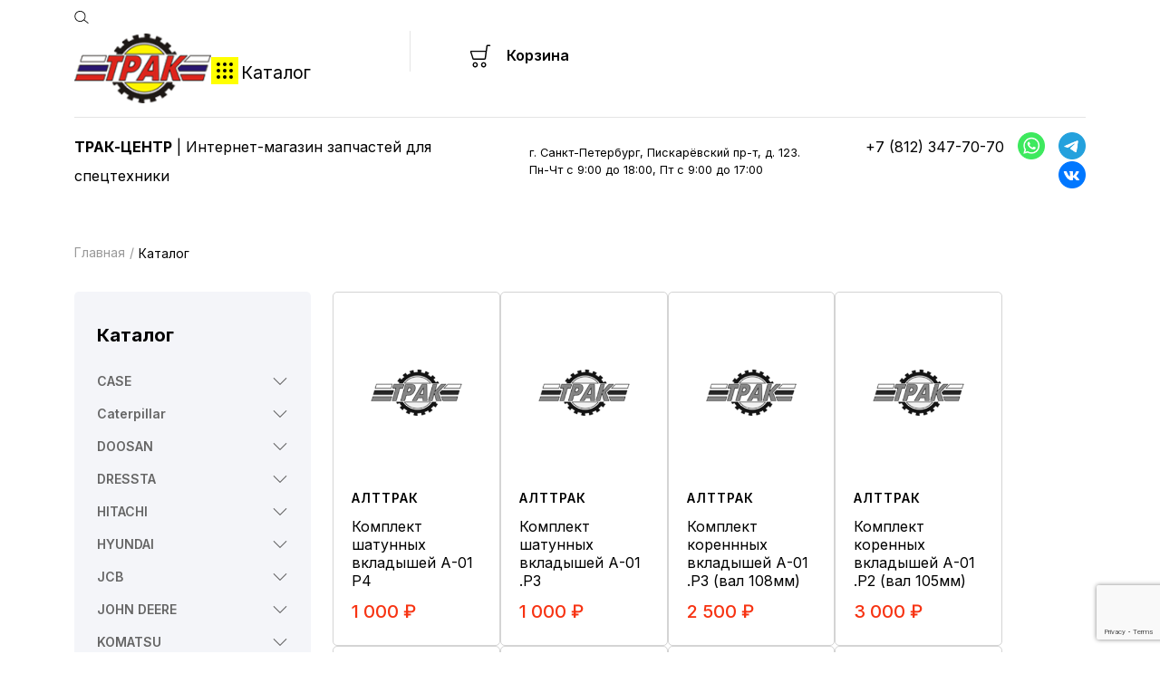

--- FILE ---
content_type: text/html; charset=UTF-8
request_url: https://trackcenter-mag.ru/catalog/alttrak
body_size: 23848
content:
<!DOCTYPE html>
<html lang="ru">
<head>
    <meta charset="UTF-8" />
    <title>Запчасти на спецтехнику АЛТТРАК в магазине Трак-Центр.   </title>
    <!-- Meta Data        -->
	<meta property="og:title" content="Запчасти на спецтехнику АЛТТРАК в магазине Трак-Центр.   "/>
    <meta http-equiv="X-UA-Compatible" content="IE=edge" />
    <meta name="viewport" content="width=device-width, initial-scale=1, maximum-scale=1.0, user-scalable=0 shrink-to-fit=no" />
    <!-- Favicons-->
    <link rel="shortcut icon" href="/assets/images/favicon.png" type="image/png" />
    <!-- Google Font-->
    <link href="https://fonts.googleapis.com/css?display=swap&amp;family=Inter:300,400,500,600,700,800" rel="stylesheet" />
    <!-- bootstrap grid-->
    <link rel="stylesheet" type="text/css" href="/assets/css/bootstrap-grid.min.css" />
    <link rel="stylesheet" type="text/css" href="/assets/css/splide.min.css" />
    <link rel="stylesheet" type="text/css" href="/assets/css/splide-core.min.css" />
    <link rel="stylesheet" type="text/css" href="/assets/css/nouislider.css" />
    <link rel="stylesheet" type="text/css" href="/assets/css/select2.min.css" />
    <link rel="stylesheet" type="text/css" href="/assets/css/lineicons.css" />
    <!-- Theme style-->
    <link rel="stylesheet" type="text/css" href="/assets/css/theme-style.css" />
    <!-- Theme style For Home Two-->
    <link rel="stylesheet" type="text/css" href="/assets/css/theme-style-home-two.css" />
    <link rel="stylesheet" type="text/css" href="/assets/css/theme-style-home-one.css" />
    <!--    <link rel="stylesheet" type="text/css" href="/assets/css/rtl.css" />-->
    <link rel="stylesheet" type="text/css" href="/assets/css/url.css" />
    <meta http-equiv="Content-Type" content="text/html; charset=UTF-8" />
<meta name="description" content="Ознакомиться с ассортиментом запчастей на спецтехнику АЛТТРАК. Доступные цены. Доставка по всей стране любыми транспортными компаниями." />
<link rel="canonical" href="https://trackcenter-mag.ru/catalog/alttrak" />
<link href="/bitrix/js/ui/design-tokens/dist/ui.design-tokens.min.css?171647524323463" type="text/css"  rel="stylesheet" />
<link href="/bitrix/js/ui/fonts/opensans/ui.font.opensans.min.css?17010733272320" type="text/css"  rel="stylesheet" />
<link href="/bitrix/js/main/popup/dist/main.popup.bundle.min.css?173026830426589" type="text/css"  rel="stylesheet" />
<link href="/bitrix/cache/css/s1/trackspb/page_19dc9e3f1ad1dade865cdfb6bb86d6b1/page_19dc9e3f1ad1dade865cdfb6bb86d6b1_v1.css?17661874951213" type="text/css"  rel="stylesheet" />
<link href="/bitrix/cache/css/s1/trackspb/template_1b95a1fe0f4270aa0a78487703a16d72/template_1b95a1fe0f4270aa0a78487703a16d72_v1.css?176618743610428" type="text/css"  data-template-style="true" rel="stylesheet" />
<script>if(!window.BX)window.BX={};if(!window.BX.message)window.BX.message=function(mess){if(typeof mess==='object'){for(let i in mess) {BX.message[i]=mess[i];} return true;}};</script>
<script>(window.BX||top.BX).message({"JS_CORE_LOADING":"Загрузка...","JS_CORE_NO_DATA":"- Нет данных -","JS_CORE_WINDOW_CLOSE":"Закрыть","JS_CORE_WINDOW_EXPAND":"Развернуть","JS_CORE_WINDOW_NARROW":"Свернуть в окно","JS_CORE_WINDOW_SAVE":"Сохранить","JS_CORE_WINDOW_CANCEL":"Отменить","JS_CORE_WINDOW_CONTINUE":"Продолжить","JS_CORE_H":"ч","JS_CORE_M":"м","JS_CORE_S":"с","JSADM_AI_HIDE_EXTRA":"Скрыть лишние","JSADM_AI_ALL_NOTIF":"Показать все","JSADM_AUTH_REQ":"Требуется авторизация!","JS_CORE_WINDOW_AUTH":"Войти","JS_CORE_IMAGE_FULL":"Полный размер"});</script>

<script src="/bitrix/js/main/core/core.min.js?1728891895225181"></script>

<script>BX.Runtime.registerExtension({"name":"main.core","namespace":"BX","loaded":true});</script>
<script>BX.setJSList(["\/bitrix\/js\/main\/core\/core_ajax.js","\/bitrix\/js\/main\/core\/core_promise.js","\/bitrix\/js\/main\/polyfill\/promise\/js\/promise.js","\/bitrix\/js\/main\/loadext\/loadext.js","\/bitrix\/js\/main\/loadext\/extension.js","\/bitrix\/js\/main\/polyfill\/promise\/js\/promise.js","\/bitrix\/js\/main\/polyfill\/find\/js\/find.js","\/bitrix\/js\/main\/polyfill\/includes\/js\/includes.js","\/bitrix\/js\/main\/polyfill\/matches\/js\/matches.js","\/bitrix\/js\/ui\/polyfill\/closest\/js\/closest.js","\/bitrix\/js\/main\/polyfill\/fill\/main.polyfill.fill.js","\/bitrix\/js\/main\/polyfill\/find\/js\/find.js","\/bitrix\/js\/main\/polyfill\/matches\/js\/matches.js","\/bitrix\/js\/main\/polyfill\/core\/dist\/polyfill.bundle.js","\/bitrix\/js\/main\/core\/core.js","\/bitrix\/js\/main\/polyfill\/intersectionobserver\/js\/intersectionobserver.js","\/bitrix\/js\/main\/lazyload\/dist\/lazyload.bundle.js","\/bitrix\/js\/main\/polyfill\/core\/dist\/polyfill.bundle.js","\/bitrix\/js\/main\/parambag\/dist\/parambag.bundle.js"]);
</script>
<script>BX.Runtime.registerExtension({"name":"fx","namespace":"window","loaded":true});</script>
<script>BX.Runtime.registerExtension({"name":"ui.design-tokens","namespace":"window","loaded":true});</script>
<script>BX.Runtime.registerExtension({"name":"ui.fonts.opensans","namespace":"window","loaded":true});</script>
<script>BX.Runtime.registerExtension({"name":"main.popup","namespace":"BX.Main","loaded":true});</script>
<script>BX.Runtime.registerExtension({"name":"popup","namespace":"window","loaded":true});</script>
<script>(window.BX||top.BX).message({"LANGUAGE_ID":"ru","FORMAT_DATE":"DD.MM.YYYY","FORMAT_DATETIME":"DD.MM.YYYY HH:MI:SS","COOKIE_PREFIX":"BITRIX_SM","SERVER_TZ_OFFSET":"10800","UTF_MODE":"Y","SITE_ID":"s1","SITE_DIR":"\/","USER_ID":"","SERVER_TIME":1768990989,"USER_TZ_OFFSET":0,"USER_TZ_AUTO":"Y","bitrix_sessid":"5a3a643ff98eae47ac19e90cfc4034e3"});</script>


<script  src="/bitrix/cache/js/s1/trackspb/kernel_main/kernel_main_v1.js?1767082196204013"></script>
<script src="/bitrix/js/main/popup/dist/main.popup.bundle.min.js?173026830465924"></script>
<script src="/bitrix/js/yandex.metrika/script.js?17418564026591"></script>
<script>BX.setJSList(["\/bitrix\/js\/main\/session.js","\/bitrix\/js\/main\/core\/core_fx.js","\/bitrix\/js\/main\/pageobject\/pageobject.js","\/bitrix\/js\/main\/core\/core_window.js","\/bitrix\/js\/main\/date\/main.date.js","\/bitrix\/js\/main\/core\/core_date.js","\/bitrix\/js\/main\/utils.js","\/bitrix\/js\/main\/core\/core_dd.js","\/bitrix\/js\/main\/dd.js","\/bitrix\/js\/main\/core\/core_uf.js","\/bitrix\/js\/main\/core\/core_tooltip.js","\/local\/templates\/trackspb\/components\/bitrix\/sale.basket.basket.line\/bootstrap_v4\/script.js"]);</script>
<script>BX.setCSSList(["\/local\/templates\/trackspb\/components\/bitrix\/catalog\/trackspb\/style.css","\/local\/templates\/trackspb\/components\/bitrix\/catalog.section\/trackspb\/style.css","\/local\/templates\/trackspb\/components\/bitrix\/sale.basket.basket.line\/bootstrap_v4\/style.css","\/local\/templates\/trackspb\/components\/bitrix\/breadcrumb\/trackspb\/style.css","\/local\/templates\/trackspb\/components\/bitrix\/sender.subscribe\/.default\/style.css"]);</script>
            <!-- Yandex.Metrika counter -->
            <script type="text/javascript">
                (function (m, e, t, r, i, k, a) {
                    m[i] = m[i] || function () {
                        (m[i].a = m[i].a || []).push(arguments)
                    };
                    m[i].l = 1 * new Date();
                    k = e.createElement(t), a = e.getElementsByTagName(t)[0], k.async = 1, k.src = r, a.parentNode.insertBefore(k, a)
                })
                (window, document, "script", "https://mc.yandex.ru/metrika/tag.js", "ym");

                ym("95458544", "init", {
                    clickmap: true,
                    trackLinks: true,
                    accurateTrackBounce: true,
                    webvisor: true,
                    ecommerce: "dataLayer",
                    params: {
                        __ym: {
                            "ymCmsPlugin": {
                                "cms": "1c-bitrix",
                                "cmsVersion": "24.200",
                                "pluginVersion": "1.0.7",
                                'ymCmsRip': 1307542609                            }
                        }
                    }
                });

                document.addEventListener("DOMContentLoaded", function() {
                                    });

            </script>
            <!-- /Yandex.Metrika counter -->
                    <script type="text/javascript">
            window.counters = ["95458544"];
        </script>
        
<script>
					(function () {
						"use strict";

						var counter = function ()
						{
							var cookie = (function (name) {
								var parts = ("; " + document.cookie).split("; " + name + "=");
								if (parts.length == 2) {
									try {return JSON.parse(decodeURIComponent(parts.pop().split(";").shift()));}
									catch (e) {}
								}
							})("BITRIX_CONVERSION_CONTEXT_s1");

							if (cookie && cookie.EXPIRE >= BX.message("SERVER_TIME"))
								return;

							var request = new XMLHttpRequest();
							request.open("POST", "/bitrix/tools/conversion/ajax_counter.php", true);
							request.setRequestHeader("Content-type", "application/x-www-form-urlencoded");
							request.send(
								"SITE_ID="+encodeURIComponent("s1")+
								"&sessid="+encodeURIComponent(BX.bitrix_sessid())+
								"&HTTP_REFERER="+encodeURIComponent(document.referrer)
							);
						};

						if (window.frameRequestStart === true)
							BX.addCustomEvent("onFrameDataReceived", counter);
						else
							BX.ready(counter);
					})();
				</script>
<!-- dev2fun module opengraph -->
<meta property="og:title" content="Запчасти на спецтехнику АЛТТРАК в магазине Трак-Центр.   "/>
<meta property="og:description" content="Ознакомиться с ассортиментом запчастей на спецтехнику АЛТТРАК. Доступные цены. Доставка по всей стране любыми транспортными компаниями."/>
<meta property="og:url" content="https://trackcenter-mag.ru/catalog/alttrak"/>
<meta property="og:type" content="website"/>
<meta property="og:site_name" content="ТракЦентр"/>
<!-- /dev2fun module opengraph -->
<script>window.dataLayer = window.dataLayer || [];</script>



<script  src="/bitrix/cache/js/s1/trackspb/template_81ac784f94d0c79b5ebbe66e1d75564e/template_81ac784f94d0c79b5ebbe66e1d75564e_v1.js?17661874364267"></script>
<script>var _ba = _ba || []; _ba.push(["aid", "b70eb04c2b1dcfb52cd886af8efd31ad"]); _ba.push(["host", "trackcenter-mag.ru"]); (function() {var ba = document.createElement("script"); ba.type = "text/javascript"; ba.async = true;ba.src = (document.location.protocol == "https:" ? "https://" : "http://") + "bitrix.info/ba.js";var s = document.getElementsByTagName("script")[0];s.parentNode.insertBefore(ba, s);})();</script>


    <script src="https://www.google.com/recaptcha/enterprise.js?render=6LcMF1ErAAAAAM_TTprLZMZekhkkDKdqMVw_uMZd"></script>
</head>

<body class="boxed_wrapper ltr">
        <div class="preloader-area">
        <img src="/assets/images/logo.png" alt="Logo">
    </div>
    <!-- page-direction -->
    <!--
    <div class="page_direction">
        <div class="demo-rtl direction_switch"><button class="rtl">RTL</button></div>
        <div class="demo-ltr direction_switch"><button class="ltr">LTR</button></div>
    </div>
-->
    <!-- page-direction end -->

    <div class="h-infobox__wrapper">
        <div class="tt-header-holder h-infobox__popup">
            <div class="brator-search-area">
                <form class="search-form" role="search" method="get" action="/search">
                    <input class="search-field" type="text" placeholder="Введите артикул для поиска запчасти" name="q" required="required">
                    <button type="submit">
                        <svg fill="#000000" width="52" height="52" version="1.1" xmlns="http://www.w3.org/2000/svg" xmlns:xlink="http://www.w3.org/1999/xlink" x="0px" y="0px" viewBox="0 0 64 64">
                            <path d="M62.1,57L44.6,42.8c3.2-4.2,5-9.3,5-14.7c0-6.5-2.5-12.5-7.1-17.1v0c-9.4-9.4-24.7-9.4-34.2,0C3.8,15.5,1.3,21.6,1.3,28                                c0,6.5,2.5,12.5,7.1,17.1c4.7,4.7,10.9,7.1,17.1,7.1c6.1,0,12.1-2.3,16.8-6.8l17.7,14.3c0.3,0.3,0.7,0.4,1.1,0.4                                c0.5,0,1-0.2,1.4-0.6C63,58.7,62.9,57.6,62.1,57z M10.8,42.7C6.9,38.8,4.8,33.6,4.8,28s2.1-10.7,6.1-14.6c4-4,9.3-6,14.6-6                                c5.3,0,10.6,2,14.6,6c3.9,3.9,6.1,9.1,6.1,14.6S43.9,38.8,40,42.7C32,50.7,18.9,50.7,10.8,42.7z"></path>
                        </svg>
                    </button>
                </form>
            </div>
        </div>
    </div>
    <div class="brator-header-menu-area">
        <div class="close-menu-bg"></div>
        <div class="brator-mega-menu-close">
            <svg class="bi bi-x" xmlns="http://www.w3.org/2000/svg" width="16" height="16" fill="currentColor" viewBox="0 0 16 16">
                <path d="M4.646 4.646a.5.5 0 0 1 .708 0L8 7.293l2.646-2.647a.5.5 0 0 1 .708.708L8.707 8l2.647 2.646a.5.5 0 0 1-.708.708L8 8.707l-2.646 2.647a.5.5 0 0 1-.708-.708L7.293 8 4.646 5.354a.5.5 0 0 1 0-.708z"></path>
            </svg>
        </div>
        <div class="container-xxxl container-xxl container">
            <div class="row">
                <div class="col-lg-12">
                    <div class="brator-header-menu-with-info">
                        <div class="brator-header-menu">
                            	<ul class="list-style-outside-none">


	
	
					<li class="mega-menu-li"><a href="/catalog/" class="root-item-selected">Каталог</a>
				<div class="mega-menu-area"><div class="mega-menu-cat-list">
		
	
	

	
	
																											
	
	

	
	
																											
	
	

	
	
																											
	
	

	
	
																											
	
	

	
	
																											
	
	

	
	
																											
	
	

	
	
																											
	
	

	
	
																											
	
	

	
	
																											
	
	

	
	
																											
	
	

	
	
																											
	
	

	
	
																											
	
	

	
	
																											
	
	

	
	
																											
	
	

			<div class="mega-menu-cat-list-left mega-menu-cat-list-single-area">
			<a href="/catalog?part[]=546"><img src="/upload/iblock/163/b777qjs8gpvgkhmy30dn255pu5ln0vk8.png" alt="alt" /><span>Трансмиссия</span></a><a href="/catalog?part[]=549"><img src="/upload/iblock/4c3/3fg1nl0j3d7s9i9jvyulqm3hbh91bkn2.png" alt="alt" /><span>Кузов</span></a><a href="/catalog?part[]=552"><img src="/upload/iblock/9cb/wm110vk74414c30xu3o5aswz6atfhtk3.png" alt="alt" /><span>Комплекты ТО</span></a><a href="/catalog?part[]=555"><img src="/upload/iblock/60a/i5wdb8lw7s2aa2s8jljkib13wt9j6i3c.png" alt="alt" /><span>Ходовая часть</span></a><a href="/catalog?part[]=558"><img src="/upload/iblock/ff0/2ximdsa4ppo5lfru4szbz25t6axzqtb0.png" alt="alt" /><span>Коронки и адаптеры</span></a>		</div>
		<div class="mega-menu-cat-list-mdl mega-menu-cat-list-single-area">
			<a href="/catalog?part[]=547"><img src="/upload/iblock/01a/w0klt9lha13bcwhkxqbyvyl8qe0vqse6.png" alt="alt" /><span>Двигатели</span></a><a href="/catalog?part[]=550"><img src="/upload/iblock/92b/ujxcasfi2bbzuokaf2jzbwh44lnap4z2.png" alt="alt" /><span>Система охлаждения</span></a><a href="/catalog?part[]=553"><img src="/upload/iblock/ab7/7w7ul0ocpa939k126w0gbvrzh4dxkmmj.png" alt="alt" /><span>Гидравлика</span></a><a href="/catalog?part[]=556"><img src="/upload/iblock/4e7/e7fsdn0i10mwhi7pfvtfptrfwiuf1q41.png" alt="alt" /><span>Крепеж</span></a><a href="/catalog?part[]=559"><img src="/upload/iblock/8ff/dgywct6y2guponz9um73uqv3kt1uegx6.png" alt="alt" /><span>Ремкомплекты</span></a>		</div>
		<div class="mega-menu-cat-list-end mega-menu-cat-list-single-area">
			<a href="/catalog?part[]=548"><img src="/upload/iblock/d7d/4hvcsojas7vkllmx11tc1hf0ba1c713y.png" alt="alt" /><span>Фильтры</span></a><a href="/catalog?part[]=551"><img src="/upload/iblock/da8/l7p9qz0f4i9t2s6jmpuxp7c1anx953hd.png" alt="alt" /><span>Электрооборудование</span></a><a href="/catalog?part[]=554"><img src="/upload/iblock/e56/eqhpvh41plwm1952ey5nhptr55hcfz3z.png" alt="alt" /><span>Механизмы поворота</span></a><a href="/catalog?part[]=557"><img src="/upload/iblock/0dc/ihvh8k25gk0210jx8s3ym16a0mp37w4r.png" alt="alt" /><span>Пальцы и втулки</span></a>		</div>
		</div>
		<div class="mega-menu-offer">
			<div class="brator-offer-box-two lazyload" style="min-height:350px" data-bg="/assets/images/banner/skidki.jpg" >
				
			</div>
		</div>
			</div></li>
				
	
							<li><a href="/about/" class="root-item">О компании</a></li>
			
	
	

	
	
							<li><a href="/delivery/" class="root-item">Доставка и оплата</a></li>
			
	
	

	
	
							<li><a href="/wholesale/" class="root-item">Оптовикам</a></li>
			
	
	

	
	
							<li><a href="/stocks/" class="root-item">Акции</a></li>
			
	
	

	
	
							<li><a href="/contacts/" class="root-item">Контакты</a></li>
			
	
	

	
	
							<li><a href="/catalog/?new_position=1" class="root-item">Распродажа<span class="count-hot-beg">СКИДКИ</span></a></li>
			
	
	

	
	
							<li><a href="https://perevozki.trackcenter-mag.ru/" class="root-item">Грузоперевозки</a></li>
			
	
	


</ul>
<div class="menu-clear-left"></div>
                        </div>
                        <div class="brator-header-menu-info"><span>Город:</span><a class="phomeee" href="#_">Санкт-Петербург</a></div>
                    </div>
                </div>
            </div>
        </div>
    </div>
    <div class="brator-header-area header-one">
        <div class="container-xxxl container-xxl container">
            <div class="row align-items-center"">
                <div class=" col-lg-12 col-xl-3">
                <div class="brator-logo-area">
                    <div class="brator-infobox__btn pointer" id="infobox__toggle-js">
                    <svg fill="#000000" width="52" height="52" version="1.1" xmlns="http://www.w3.org/2000/svg" xmlns:xlink="http://www.w3.org/1999/xlink" x="0px" y="0px" viewBox="0 0 64 64">
                            <path d="M62.1,57L44.6,42.8c3.2-4.2,5-9.3,5-14.7c0-6.5-2.5-12.5-7.1-17.1v0c-9.4-9.4-24.7-9.4-34.2,0C3.8,15.5,1.3,21.6,1.3,28                                c0,6.5,2.5,12.5,7.1,17.1c4.7,4.7,10.9,7.1,17.1,7.1c6.1,0,12.1-2.3,16.8-6.8l17.7,14.3c0.3,0.3,0.7,0.4,1.1,0.4                                c0.5,0,1-0.2,1.4-0.6C63,58.7,62.9,57.6,62.1,57z M10.8,42.7C6.9,38.8,4.8,33.6,4.8,28s2.1-10.7,6.1-14.6c4-4,9.3-6,14.6-6                                c5.3,0,10.6,2,14.6,6c3.9,3.9,6.1,9.1,6.1,14.6S43.9,38.8,40,42.7C32,50.7,18.9,50.7,10.8,42.7z"></path>
                        </svg>
                    </div>
                    <div class="brator-logo"><a href="/"><img class="lazyload" src="[data-uri]" data-src="/assets/images/logo.png" alt="logo" /></a>
                        <span class="button">
                        <button>
                        <img src="/assets/images/grid_dots_icon.svg">
                        </button>
                        <a href="/catalog">Каталог</a>
                        </span>
                    </div>
                </div>
            </div>
            <div class="col-lg-7 xl-dextop-none">
                <div class="brator-search-area">
                    <form class="search-form" role="search" method="get" action="/search">
                        <input class="search-field" type="text" placeholder="Введите артикул для поиска запчасти" name="q" required="required" />
                        <button type="submit">
                            <svg fill="#000000" width="52" height="52" version="1.1" xmlns="http://www.w3.org/2000/svg" xmlns:xlink="http://www.w3.org/1999/xlink" x="0px" y="0px" viewBox="0 0 64 64">
                                <path d="M62.1,57L44.6,42.8c3.2-4.2,5-9.3,5-14.7c0-6.5-2.5-12.5-7.1-17.1v0c-9.4-9.4-24.7-9.4-34.2,0C3.8,15.5,1.3,21.6,1.3,28                                c0,6.5,2.5,12.5,7.1,17.1c4.7,4.7,10.9,7.1,17.1,7.1c6.1,0,12.1-2.3,16.8-6.8l17.7,14.3c0.3,0.3,0.7,0.4,1.1,0.4                                c0.5,0,1-0.2,1.4-0.6C63,58.7,62.9,57.6,62.1,57z M10.8,42.7C6.9,38.8,4.8,33.6,4.8,28s2.1-10.7,6.1-14.6c4-4,9.3-6,14.6-6                                c5.3,0,10.6,2,14.6,6c3.9,3.9,6.1,9.1,6.1,14.6S43.9,38.8,40,42.7C32,50.7,18.9,50.7,10.8,42.7z"></path>
                            </svg>
                        </button>
                    </form>
                </div>
            </div>
            <div class="col-xl-3 col-xxl-2">
                <div class="brator-info-right">
                    <div class="brator-icon-link-text d-none">
                        <div class="vehicle-list-wapper">
                            <form method="post" id="advanced-searchform" class="brator-parts-search-box-form">
                                <select class="select-year-parts brator-select-active" id="makeyear" name="makeyear">
                                    <option value="">Year</option>
                                    <option value="2000">2000</option>
                                    <option value="2001">2001</option>
                                    <option value="2002">2002</option>
                                    <option value="2003">2003</option>
                                    <option value="2004">2004</option>
                                    <option value="2005">2005</option>
                                </select>
                                <select class="select-make-parts brator-select-active" id="makebrand" name="brand" disabled="">
                                    <option value="">Make</option>
                                    <option value="bosch">Bosch</option>
                                    <option value="brigdestone">Brigdestone</option>
                                    <option value="castrol">Castrol</option>
                                    <option value="dorman">Dorman</option>
                                    <option value="michelin">Michelin</option>
                                    <option value="varta">Varta</option>
                                    <option value="wruth">Wruth</option>
                                </select>
                                <select class="select-model-parts brator-select-active" id="makemodel" name="model" disabled="">
                                    <option value="">Model</option>
                                    <option value="a4-prestige">A4 Prestige</option>
                                    <option value="a6-quattro-premium">A6 Quattro Premium</option>
                                    <option value="cherokee">Cherokee</option>
                                    <option value="city-express">City Express</option>
                                    <option value="civic">Civic</option>
                                    <option value="colorado">Colorado</option>
                                    <option value="convertible">Convertible</option>
                                    <option value="q7-premium">Q7 Premium</option>
                                </select>
                                <select class="select-engine-parts brator-select-active" id="makeengine" name="engine" disabled="">
                                    <option value="">Engine</option>
                                    <option value="camshaft">Camshaft</option>
                                    <option value="crankshaft">Crankshaft</option>
                                    <option value="gigabite">gigabite</option>
                                    <option value="msi">Msi</option>
                                    <option value="valves">Valves</option>
                                </select>
                                <button name="adv_brator_form" type="submit">Add Vehicle</button>
                            </form>
                        </div>
                    </div>
                    <div class="brator-user-link">&nbsp;</div>
                    <div class="brator-cart-link">
                    <script>
var bx_basketFKauiI = new BitrixSmallCart;
</script>
<div id="bx_basketFKauiI" class="bx-basket bx-opener"><!--'start_frame_cache_bx_basketFKauiI'--><div class="basket-line">
	
	<div class="">
					<a href="/personal/cart/">
				<div class="brator-cart-icon click-item-count">
					<svg fill="#000000" width="52" height="52" version="1.1" xmlns="http://www.w3.org/2000/svg" xmlns:xlink="http://www.w3.org/1999/xlink" x="0px" y="0px" viewBox="0 0 64 64">
						<g>
							<path d="M40.9,48.2c-3.9,0-7.1,3.3-7.1,7.3c0,4,3.2,7.3,7.1,7.3s7.1-3.3,7.1-7.3C48.1,51.5,44.9,48.2,40.9,48.2z M40.9,59.3                                        c-2,0-3.6-1.7-3.6-3.8c0-2.1,1.6-3.8,3.6-3.8s3.6,1.7,3.6,3.8C44.6,57.6,42.9,59.3,40.9,59.3z"></path>
							<path d="M18.2,48.2c-3.9,0-7.1,3.3-7.1,7.3c0,4,3.2,7.3,7.1,7.3s7.1-3.3,7.1-7.3C25.4,51.5,22.2,48.2,18.2,48.2z M18.2,59.3                                        c-2,0-3.6-1.7-3.6-3.8c0-2.1,1.6-3.8,3.6-3.8s3.6,1.7,3.6,3.8C21.9,57.6,20.2,59.3,18.2,59.3z"></path>
							<path d="M57.8,1.3h-6.4c-1.5,0-2.8,1.1-3,2.6l-1.8,13.2H7.3c-0.9,0-1.7,0.4-2.2,1.1c-0.5,0.7-0.7,1.6-0.5,2.4c0,0,0,0.1,0,0.1                                        l6.1,18.9c0.3,1.2,1.4,2.1,2.8,2.1h29.5c2.2,0,4-1.6,4.3-3.8l4.6-33.2h6c1,0,1.8-0.8,1.8-1.8S58.8,1.3,57.8,1.3z M43.7,37.4                                        c-0.1,0.4-0.4,0.8-0.9,0.8h-29L8.1,20.6h37.9L43.7,37.4z"></path>
						</g>
					</svg>				</div><b>Корзина</b>
			</a>
			</div>
</div><!--'end_frame_cache_bx_basketFKauiI'--></div>
<script type="text/javascript">
	bx_basketFKauiI.siteId       = 's1';
	bx_basketFKauiI.cartId       = 'bx_basketFKauiI';
	bx_basketFKauiI.ajaxPath     = '/bitrix/components/bitrix/sale.basket.basket.line/ajax.php';
	bx_basketFKauiI.templateName = 'bootstrap_v4';
	bx_basketFKauiI.arParams     =  {'HIDE_ON_BASKET_PAGES':'Y','PATH_TO_AUTHORIZE':'/login/','PATH_TO_BASKET':'/personal/cart/','PATH_TO_ORDER':'/personal/order/make/','PATH_TO_PERSONAL':'/personal/','PATH_TO_PROFILE':'/personal/','PATH_TO_REGISTER':'/login/','POSITION_FIXED':'N','SHOW_AUTHOR':'N','SHOW_EMPTY_VALUES':'N','SHOW_NUM_PRODUCTS':'Y','SHOW_PERSONAL_LINK':'N','SHOW_PRODUCTS':'N','SHOW_REGISTRATION':'N','SHOW_TOTAL_PRICE':'N','CACHE_TYPE':'A','SHOW_DELAY':'Y','SHOW_NOTAVAIL':'Y','SHOW_IMAGE':'Y','SHOW_PRICE':'Y','SHOW_SUMMARY':'Y','POSITION_VERTICAL':'top','POSITION_HORIZONTAL':'right','MAX_IMAGE_SIZE':'70','AJAX':'N','~HIDE_ON_BASKET_PAGES':'Y','~PATH_TO_AUTHORIZE':'/login/','~PATH_TO_BASKET':'/personal/cart/','~PATH_TO_ORDER':'/personal/order/make/','~PATH_TO_PERSONAL':'/personal/','~PATH_TO_PROFILE':'/personal/','~PATH_TO_REGISTER':'/login/','~POSITION_FIXED':'N','~SHOW_AUTHOR':'N','~SHOW_EMPTY_VALUES':'N','~SHOW_NUM_PRODUCTS':'Y','~SHOW_PERSONAL_LINK':'N','~SHOW_PRODUCTS':'N','~SHOW_REGISTRATION':'N','~SHOW_TOTAL_PRICE':'N','~CACHE_TYPE':'A','~SHOW_DELAY':'Y','~SHOW_NOTAVAIL':'Y','~SHOW_IMAGE':'Y','~SHOW_PRICE':'Y','~SHOW_SUMMARY':'Y','~POSITION_VERTICAL':'top','~POSITION_HORIZONTAL':'right','~MAX_IMAGE_SIZE':'70','~AJAX':'N','cartId':'bx_basketFKauiI'}; // TODO \Bitrix\Main\Web\Json::encode
	bx_basketFKauiI.closeMessage = 'Скрыть';
	bx_basketFKauiI.openMessage  = 'Раскрыть';
	bx_basketFKauiI.activate();
</script>    
                
                    </div>
                </div>
            </div>
        </div>
    </div>
    </div>
    <div class="brator-plan-pixel-area">
        <div class="container-xxxl container-xxl container">
            <div class="col-12">
                <div class="plan-pixel-area"></div>
            </div>
        </div>
    </div>

    <div class="brator-header-menu-area">
        <div class="close-menu-bg"></div>
        <div class="brator-mega-menu-close">
            <svg class="bi bi-x" xmlns="http://www.w3.org/2000/svg" width="16" height="16" fill="currentColor" viewBox="0 0 16 16">
                <path d="M4.646 4.646a.5.5 0 0 1 .708 0L8 7.293l2.646-2.647a.5.5 0 0 1 .708.708L8.707 8l2.647 2.646a.5.5 0 0 1-.708.708L8 8.707l-2.646 2.647a.5.5 0 0 1-.708-.708L7.293 8 4.646 5.354a.5.5 0 0 1 0-.708z"></path>
            </svg>
        </div>
    </div>
    <div class="container-xxxl container-xxl container">
        <div class="container-xxxl container-xxl container">
            <div class="row">
                <div class="col-md-5 header__title">
                    <strong>ТРАК-ЦЕНТР</strong> | Интернет-магазин запчастей для спецтехники
                </div>
                <div class="col-md-4 header__address">
                    г. Санкт-Петербург, Пискарёвский пр-т, д. 123.<br>Пн-Чт с 9:00 до 18:00, Пт с 9:00 до 17:00
                </div>
                <div class="col-md-3 text-end header__title header-watsapp">
                    <a href="tel:+78123477070">+7 (812) 347-70-70</a>
                    <a href="https://wa.me/message/674AFP5PGYBHK1" title="Whatsapp" target="_blank"><img class="whatsapp" src="/assets/images/social/whatsup.png"></a>
                    <a href="https://t.me/s/trackcenter" title="Telegram" target="_blank"><img class="telegram" src="/assets/images/social/telegram.png"></a>
                    <a href="https://vk.com/trackcenter" title="Vk" target="_blank"><img class="vk" src="/assets/images/social/vk.png"></a>
                </div>
            </div>
        </div>
    </div>

    <div class="brator-slide-menu-area">
        <div class="brator-slide-menu-bg"></div>
        <div class="brator-slide-menu-content">
            <div class="brator-slide-menu-close">
                <svg class="bi bi-x" xmlns="http://www.w3.org/2000/svg" width="16" height="16" fill="currentColor" viewBox="0 0 16 16">
                    <path d="M4.646 4.646a.5.5 0 0 1 .708 0L8 7.293l2.646-2.647a.5.5 0 0 1 .708.708L8.707 8l2.647 2.646a.5.5 0 0 1-.708.708L8 8.707l-2.646 2.647a.5.5 0 0 1-.708-.708L7.293 8 4.646 5.354a.5.5 0 0 1 0-.708z"></path>
                </svg>
            </div>
            <div class="brator-slide-logo-items"></div>
            <div class="brator-slide-menu-items"></div>
        </div>
    </div>
    <div class="brator-header-menu-area scroll-menu">
        <div class="close-menu-bg"></div>
        <div class="brator-mega-menu-close">
            <svg class="bi bi-x" xmlns="http://www.w3.org/2000/svg" width="16" height="16" fill="currentColor" viewBox="0 0 16 16">
                <path d="M4.646 4.646a.5.5 0 0 1 .708 0L8 7.293l2.646-2.647a.5.5 0 0 1 .708.708L8.707 8l2.647 2.646a.5.5 0 0 1-.708.708L8 8.707l-2.646 2.647a.5.5 0 0 1-.708-.708L7.293 8 4.646 5.354a.5.5 0 0 1 0-.708z"></path>
            </svg>
        </div>
        <div class="container-xxxl container-xxl container">
            <div class="row">
                <div class="col-lg-12">
                    <div class="brator-header-menu-with-info">
                        <div class="brator-header-menu">
                            	<ul class="list-style-outside-none">


	
	
							<li><a href="/catalog/" class="root-item-selected">Каталог</a></li>
			
	
	

	
	
							<li><a href="/about/" class="root-item">О компании</a></li>
			
	
	

	
	
							<li><a href="/delivery/" class="root-item">Доставка и оплата</a></li>
			
	
	

	
	
							<li><a href="/wholesale/" class="root-item">Оптовикам</a></li>
			
	
	

	
	
							<li><a href="/stocks/" class="root-item">Акции</a></li>
			
	
	

	
	
							<li><a href="/contacts/" class="root-item">Контакты</a></li>
			
	
	

	
	
							<li><a href="/catalog/?new_position=1" class="root-item">Распродажа</a></li>
			
	
	

	
	
							<li><a href="https://perevozki.trackcenter-mag.ru/" class="root-item">Грузоперевозки</a></li>
			
	
	


</ul>
<div class="menu-clear-left"></div>
                        </div>
                    </div>
                </div>
            </div>
        </div>
    </div>
    <!-- Header one end-->

            <div class="brator-breadcrumb-area">
<div class="container-xxxl container-xxl container">
	<div class="row">
		<div class="col-lg-12">
			<div class="brator-breadcrumb"><ul itemprop="http://schema.org/breadcrumb" itemscope itemtype="http://schema.org/BreadcrumbList"><li id="bx_breadcrumb_0" itemprop="itemListElement" itemscope itemtype="http://schema.org/ListItem"><a href="/" title="Главная" itemprop="item">Главная</a><meta itemprop="position" content="1" /></li><li class="active-link">Каталог</li></ul></div>
</div>
</div>
</div>
</div>    
    <main class="container container-xxxl container-xxl content">
        </main>
				

				<div class="brator-product-shop-page-area">
	<div class="container-xxxl container-xxl container">

		<div class="row">
			<div class="col-lg-3 md-display-none">
				<div class="brator-sidebar-area design-one">
					<div class="catalog-section">
						<div class="brator-sidebar-single-item">
	<div class="shop-sidebar-title">
		<h2>Каталог</h2>
	</div>
	<div class="shop-sidebar-content">
		<div class="shop-cat-list">
			<!-- <ul>
				<li><a href="#_">All Categories</a></li>
				<li><a href="#_">Auto Parts</a></li>
				<li><a href="#_">Car Care</a></li>
				<li><a href="#_">Fluids &amp; Chemicals</a></li>
				<li><a href="#_">Oils</a></li>
				<li><a href="#_">Tools &amp; Supplies</a></li>
				<li class="sub-cat"><a href="index-3.html">Tires</a>
					<svg xmlns="http://www.w3.org/2000/svg" width="16" height="16" fill="currentColor" viewBox="0 0 16 16">
						<path fill-rule="evenodd" d="M1.646 4.646a.5.5 0 0 1 .708 0L8 10.293l5.646-5.647a.5.5 0 0 1 .708.708l-6 6a.5.5 0 0 1-.708 0l-6-6a.5.5 0 0 1 0-.708z"></path>
					</svg>
					<ul>
						<li><a href="#_">Tires</a></li>
						<li><a href="index-3.html">wheels</a></li>
						<li><a href="#_">Tires</a></li>
						<li><a href="#_">wheels</a></li>
					</ul>
				</li>
				<li><a href="#_">Clearance</a></li>
			</ul> -->


	
	<ul>
	<li id="bx_1847241719_1300" class="sub-cat"><a href="/catalog/case">CASE</a><svg xmlns="http://www.w3.org/2000/svg" width="16" height="16" fill="currentColor" viewBox="0 0 16 16">
                                <path fill-rule="evenodd" d="M1.646 4.646a.5.5 0 0 1 .708 0L8 10.293l5.646-5.647a.5.5 0 0 1 .708.708l-6 6a.5.5 0 0 1-.708 0l-6-6a.5.5 0 0 1 0-.708z"></path>
                            </svg>
		<ul>
		<li id="bx_1847241719_1342" class="sub-cat"><a href="/catalog/case/buldozery">Бульдозеры</a><svg xmlns="http://www.w3.org/2000/svg" width="16" height="16" fill="currentColor" viewBox="0 0 16 16">
                                <path fill-rule="evenodd" d="M1.646 4.646a.5.5 0 0 1 .708 0L8 10.293l5.646-5.647a.5.5 0 0 1 .708.708l-6 6a.5.5 0 0 1-.708 0l-6-6a.5.5 0 0 1 0-.708z"></path>
                            </svg>
			<ul>
			<li id="bx_1847241719_1343" class=""><a href="/catalog/case/buldozery/d155">D155</a></li>
			</ul>
		
		</li>
		<li id="bx_1847241719_1301" class="sub-cat"><a href="/catalog/case/gusenichnye_ekskavatory">Гусеничные экскаваторы</a><svg xmlns="http://www.w3.org/2000/svg" width="16" height="16" fill="currentColor" viewBox="0 0 16 16">
                                <path fill-rule="evenodd" d="M1.646 4.646a.5.5 0 0 1 .708 0L8 10.293l5.646-5.647a.5.5 0 0 1 .708.708l-6 6a.5.5 0 0 1-.708 0l-6-6a.5.5 0 0 1 0-.708z"></path>
                            </svg>
			<ul>
			<li id="bx_1847241719_1302" class=""><a href="/catalog/case/gusenichnye_ekskavatory/cx210_lc">CX210 LC</a></li>
			<li id="bx_1847241719_1344" class=""><a href="/catalog/case/gusenichnye_ekskavatory/js_220">JS 220</a></li>
			<li id="bx_1847241719_1341" class=""><a href="/catalog/case/gusenichnye_ekskavatory/r_308">R 308</a></li>
			<li id="bx_1847241719_1387" class=""><a href="/catalog/case/gusenichnye_ekskavatory/zx225lc">ZX225LC</a></li>
			<li id="bx_1847241719_1407" class=""><a href="/catalog/case/gusenichnye_ekskavatory/prochee">Прочее</a></li>
			</ul>
		</li>
		</ul>
	
	</li>
	<li id="bx_1847241719_1078" class="sub-cat"><a href="/catalog/caterpillar">Caterpillar</a><svg xmlns="http://www.w3.org/2000/svg" width="16" height="16" fill="currentColor" viewBox="0 0 16 16">
                                <path fill-rule="evenodd" d="M1.646 4.646a.5.5 0 0 1 .708 0L8 10.293l5.646-5.647a.5.5 0 0 1 .708.708l-6 6a.5.5 0 0 1-.708 0l-6-6a.5.5 0 0 1 0-.708z"></path>
                            </svg>
		<ul>
		<li id="bx_1847241719_1130" class="sub-cat"><a href="/catalog/caterpillar/buldozery">Бульдозеры</a><svg xmlns="http://www.w3.org/2000/svg" width="16" height="16" fill="currentColor" viewBox="0 0 16 16">
                                <path fill-rule="evenodd" d="M1.646 4.646a.5.5 0 0 1 .708 0L8 10.293l5.646-5.647a.5.5 0 0 1 .708.708l-6 6a.5.5 0 0 1-.708 0l-6-6a.5.5 0 0 1 0-.708z"></path>
                            </svg>
			<ul>
			<li id="bx_1847241719_1147" class=""><a href="/catalog/caterpillar/buldozery/6n_lgp">6N LGP</a></li>
			<li id="bx_1847241719_1131" class=""><a href="/catalog/caterpillar/buldozery/d5">D5</a></li>
			<li id="bx_1847241719_1148" class=""><a href="/catalog/caterpillar/buldozery/d6">D6</a></li>
			<li id="bx_1847241719_1150" class=""><a href="/catalog/caterpillar/buldozery/d6m">D6M</a></li>
			<li id="bx_1847241719_1149" class=""><a href="/catalog/caterpillar/buldozery/d6n">D6N</a></li>
			<li id="bx_1847241719_1137" class=""><a href="/catalog/caterpillar/buldozery/d6r">D6R</a></li>
			<li id="bx_1847241719_1195" class=""><a href="/catalog/caterpillar/buldozery/d6t">D6T</a></li>
			<li id="bx_1847241719_1188" class=""><a href="/catalog/caterpillar/buldozery/d7">D7</a></li>
			<li id="bx_1847241719_1132" class=""><a href="/catalog/caterpillar/buldozery/d8_lgp">D8 LGP</a></li>
			<li id="bx_1847241719_1144" class=""><a href="/catalog/caterpillar/buldozery/d8r">D8R</a></li>
			<li id="bx_1847241719_1163" class=""><a href="/catalog/caterpillar/buldozery/d9">D9</a></li>
			</ul>
		
		</li>
		<li id="bx_1847241719_1411" class="sub-cat"><a href="/catalog/caterpillar/gusenichnye_traktory">Гусеничные тракторы</a><svg xmlns="http://www.w3.org/2000/svg" width="16" height="16" fill="currentColor" viewBox="0 0 16 16">
                                <path fill-rule="evenodd" d="M1.646 4.646a.5.5 0 0 1 .708 0L8 10.293l5.646-5.647a.5.5 0 0 1 .708.708l-6 6a.5.5 0 0 1-.708 0l-6-6a.5.5 0 0 1 0-.708z"></path>
                            </svg>
			<ul>
			<li id="bx_1847241719_1412" class=""><a href="/catalog/caterpillar/gusenichnye_traktory/330">330</a></li>
			</ul>
		
		</li>
		<li id="bx_1847241719_1079" class="sub-cat"><a href="/catalog/caterpillar/gusenichnye_ekskavatory">Гусеничные экскаваторы</a><svg xmlns="http://www.w3.org/2000/svg" width="16" height="16" fill="currentColor" viewBox="0 0 16 16">
                                <path fill-rule="evenodd" d="M1.646 4.646a.5.5 0 0 1 .708 0L8 10.293l5.646-5.647a.5.5 0 0 1 .708.708l-6 6a.5.5 0 0 1-.708 0l-6-6a.5.5 0 0 1 0-.708z"></path>
                            </svg>
			<ul>
			<li id="bx_1847241719_1166" class=""><a href="/catalog/caterpillar/gusenichnye_ekskavatory/311">311</a></li>
			<li id="bx_1847241719_1095" class=""><a href="/catalog/caterpillar/gusenichnye_ekskavatory/312">312</a></li>
			<li id="bx_1847241719_1105" class=""><a href="/catalog/caterpillar/gusenichnye_ekskavatory/315">315</a></li>
			<li id="bx_1847241719_1171" class=""><a href="/catalog/caterpillar/gusenichnye_ekskavatory/318">318</a></li>
			<li id="bx_1847241719_1169" class=""><a href="/catalog/caterpillar/gusenichnye_ekskavatory/320">320</a></li>
			<li id="bx_1847241719_1080" class=""><a href="/catalog/caterpillar/gusenichnye_ekskavatory/320b">320B</a></li>
			<li id="bx_1847241719_1088" class=""><a href="/catalog/caterpillar/gusenichnye_ekskavatory/320d">320D</a></li>
			<li id="bx_1847241719_1167" class=""><a href="/catalog/caterpillar/gusenichnye_ekskavatory/320d2_l">320D2 L</a></li>
			<li id="bx_1847241719_1170" class=""><a href="/catalog/caterpillar/gusenichnye_ekskavatory/322">322</a></li>
			<li id="bx_1847241719_1119" class=""><a href="/catalog/caterpillar/gusenichnye_ekskavatory/324d_l">324D L</a></li>
			<li id="bx_1847241719_1375" class=""><a href="/catalog/caterpillar/gusenichnye_ekskavatory/325b">325B</a></li>
			<li id="bx_1847241719_1366" class=""><a href="/catalog/caterpillar/gusenichnye_ekskavatory/325c">325C</a></li>
			<li id="bx_1847241719_1117" class=""><a href="/catalog/caterpillar/gusenichnye_ekskavatory/325d">325D</a></li>
			<li id="bx_1847241719_1121" class=""><a href="/catalog/caterpillar/gusenichnye_ekskavatory/329d">329D</a></li>
			<li id="bx_1847241719_1303" class=""><a href="/catalog/caterpillar/gusenichnye_ekskavatory/330">330</a></li>
			<li id="bx_1847241719_1381" class=""><a href="/catalog/caterpillar/gusenichnye_ekskavatory/330b">330B</a></li>
			<li id="bx_1847241719_1094" class=""><a href="/catalog/caterpillar/gusenichnye_ekskavatory/330d">330D</a></li>
			<li id="bx_1847241719_1364" class=""><a href="/catalog/caterpillar/gusenichnye_ekskavatory/330gc">330GC</a></li>
			<li id="bx_1847241719_1365" class=""><a href="/catalog/caterpillar/gusenichnye_ekskavatory/336">336</a></li>
			<li id="bx_1847241719_1089" class=""><a href="/catalog/caterpillar/gusenichnye_ekskavatory/336d_l">336D L</a></li>
			<li id="bx_1847241719_1410" class=""><a href="/catalog/caterpillar/gusenichnye_ekskavatory/336d2_l">336D2 L</a></li>
			<li id="bx_1847241719_1099" class=""><a href="/catalog/caterpillar/gusenichnye_ekskavatory/345b">345B</a></li>
			<li id="bx_1847241719_1118" class=""><a href="/catalog/caterpillar/gusenichnye_ekskavatory/345c">345C</a></li>
			<li id="bx_1847241719_1379" class=""><a href="/catalog/caterpillar/gusenichnye_ekskavatory/750j">750J</a></li>
			<li id="bx_1847241719_1294" class=""><a href="/catalog/caterpillar/gusenichnye_ekskavatory/prochee">Прочее</a></li>
			</ul>
		
		</li>
		<li id="bx_1847241719_1361" class="sub-cat"><a href="/catalog/caterpillar/kolesnye_traktory">Колесные тракторы</a><svg xmlns="http://www.w3.org/2000/svg" width="16" height="16" fill="currentColor" viewBox="0 0 16 16">
                                <path fill-rule="evenodd" d="M1.646 4.646a.5.5 0 0 1 .708 0L8 10.293l5.646-5.647a.5.5 0 0 1 .708.708l-6 6a.5.5 0 0 1-.708 0l-6-6a.5.5 0 0 1 0-.708z"></path>
                            </svg>
			<ul>
			<li id="bx_1847241719_1382" class=""><a href="/catalog/caterpillar/kolesnye_traktory/ex400">EX400</a></li>
			</ul>
		</li>
		</ul>
	
	</li>
	<li id="bx_1847241719_1096" class="sub-cat"><a href="/catalog/doosan">DOOSAN</a><svg xmlns="http://www.w3.org/2000/svg" width="16" height="16" fill="currentColor" viewBox="0 0 16 16">
                                <path fill-rule="evenodd" d="M1.646 4.646a.5.5 0 0 1 .708 0L8 10.293l5.646-5.647a.5.5 0 0 1 .708.708l-6 6a.5.5 0 0 1-.708 0l-6-6a.5.5 0 0 1 0-.708z"></path>
                            </svg>
		<ul>
		<li id="bx_1847241719_1097" class="sub-cat"><a href="/catalog/doosan/gusenichnye_ekskavatory">Гусеничные экскаваторы</a><svg xmlns="http://www.w3.org/2000/svg" width="16" height="16" fill="currentColor" viewBox="0 0 16 16">
                                <path fill-rule="evenodd" d="M1.646 4.646a.5.5 0 0 1 .708 0L8 10.293l5.646-5.647a.5.5 0 0 1 .708.708l-6 6a.5.5 0 0 1-.708 0l-6-6a.5.5 0 0 1 0-.708z"></path>
                            </svg>
			<ul>
			<li id="bx_1847241719_1384" class=""><a href="/catalog/doosan/gusenichnye_ekskavatory/daewoo_solar_130lc_v">Daewoo SOLAR 130LC-V</a></li>
			<li id="bx_1847241719_1385" class=""><a href="/catalog/doosan/gusenichnye_ekskavatory/daewoo_solar_140lc_v">Daewoo SOLAR 140LC-V</a></li>
			<li id="bx_1847241719_1098" class=""><a href="/catalog/doosan/gusenichnye_ekskavatory/daewoo_solar_225lc_v">Daewoo SOLAR 225LC-V</a></li>
			<li id="bx_1847241719_1335" class=""><a href="/catalog/doosan/gusenichnye_ekskavatory/daewoo_solar_340lc_v">Daewoo SOLAR 340LC-V</a></li>
			<li id="bx_1847241719_1152" class=""><a href="/catalog/doosan/gusenichnye_ekskavatory/doosan_daewoo_dx225lc">Doosan / Daewoo DX225LC</a></li>
			<li id="bx_1847241719_1340" class=""><a href="/catalog/doosan/gusenichnye_ekskavatory/doosan_daewoo_dx255lc">Doosan / Daewoo DX255LC</a></li>
			<li id="bx_1847241719_1202" class=""><a href="/catalog/doosan/gusenichnye_ekskavatory/doosan_daewoo_dx420lc_v">Doosan / Daewoo DX420LC V</a></li>
			</ul>
		</li>
		</ul>
	
	</li>
	<li id="bx_1847241719_1176" class="sub-cat"><a href="/catalog/dressta">DRESSTA</a><svg xmlns="http://www.w3.org/2000/svg" width="16" height="16" fill="currentColor" viewBox="0 0 16 16">
                                <path fill-rule="evenodd" d="M1.646 4.646a.5.5 0 0 1 .708 0L8 10.293l5.646-5.647a.5.5 0 0 1 .708.708l-6 6a.5.5 0 0 1-.708 0l-6-6a.5.5 0 0 1 0-.708z"></path>
                            </svg>
		<ul>
		<li id="bx_1847241719_1177" class="sub-cat"><a href="/catalog/dressta/buldozery">Бульдозеры</a><svg xmlns="http://www.w3.org/2000/svg" width="16" height="16" fill="currentColor" viewBox="0 0 16 16">
                                <path fill-rule="evenodd" d="M1.646 4.646a.5.5 0 0 1 .708 0L8 10.293l5.646-5.647a.5.5 0 0 1 .708.708l-6 6a.5.5 0 0 1-.708 0l-6-6a.5.5 0 0 1 0-.708z"></path>
                            </svg>
			<ul>
			<li id="bx_1847241719_1392" class=""><a href="/catalog/dressta/buldozery/td_15m">TD-15M</a></li>
			<li id="bx_1847241719_1178" class=""><a href="/catalog/dressta/buldozery/td_25m">TD-25M</a></li>
			</ul>
		</li>
		</ul>
	
	</li>
	<li id="bx_1847241719_1085" class="sub-cat"><a href="/catalog/hitachi">HITACHI</a><svg xmlns="http://www.w3.org/2000/svg" width="16" height="16" fill="currentColor" viewBox="0 0 16 16">
                                <path fill-rule="evenodd" d="M1.646 4.646a.5.5 0 0 1 .708 0L8 10.293l5.646-5.647a.5.5 0 0 1 .708.708l-6 6a.5.5 0 0 1-.708 0l-6-6a.5.5 0 0 1 0-.708z"></path>
                            </svg>
		<ul>
		<li id="bx_1847241719_1086" class="sub-cat"><a href="/catalog/hitachi/gusenichnye_ekskavatory">Гусеничные экскаваторы</a><svg xmlns="http://www.w3.org/2000/svg" width="16" height="16" fill="currentColor" viewBox="0 0 16 16">
                                <path fill-rule="evenodd" d="M1.646 4.646a.5.5 0 0 1 .708 0L8 10.293l5.646-5.647a.5.5 0 0 1 .708.708l-6 6a.5.5 0 0 1-.708 0l-6-6a.5.5 0 0 1 0-.708z"></path>
                            </svg>
			<ul>
			<li id="bx_1847241719_1104" class=""><a href="/catalog/hitachi/gusenichnye_ekskavatory/ex110">EX110</a></li>
			<li id="bx_1847241719_1180" class=""><a href="/catalog/hitachi/gusenichnye_ekskavatory/ex135">EX135</a></li>
			<li id="bx_1847241719_1122" class=""><a href="/catalog/hitachi/gusenichnye_ekskavatory/ex160">EX160</a></li>
			<li id="bx_1847241719_1154" class=""><a href="/catalog/hitachi/gusenichnye_ekskavatory/ex200">EX200</a></li>
			<li id="bx_1847241719_1181" class=""><a href="/catalog/hitachi/gusenichnye_ekskavatory/ex270">EX270</a></li>
			<li id="bx_1847241719_1102" class=""><a href="/catalog/hitachi/gusenichnye_ekskavatory/ex400">EX400</a></li>
			<li id="bx_1847241719_1241" class=""><a href="/catalog/hitachi/gusenichnye_ekskavatory/zx110">ZX110</a></li>
			<li id="bx_1847241719_1333" class=""><a href="/catalog/hitachi/gusenichnye_ekskavatory/zx120">ZX120</a></li>
			<li id="bx_1847241719_1347" class=""><a href="/catalog/hitachi/gusenichnye_ekskavatory/zx135">ZX135</a></li>
			<li id="bx_1847241719_1238" class=""><a href="/catalog/hitachi/gusenichnye_ekskavatory/zx160lc_3">ZX160LC-3</a></li>
			<li id="bx_1847241719_1378" class=""><a href="/catalog/hitachi/gusenichnye_ekskavatory/zx180lc_3">ZX180LC-3</a></li>
			<li id="bx_1847241719_1242" class=""><a href="/catalog/hitachi/gusenichnye_ekskavatory/zx200">ZX200</a></li>
			<li id="bx_1847241719_1101" class=""><a href="/catalog/hitachi/gusenichnye_ekskavatory/zx200_3">ZX200-3</a></li>
			<li id="bx_1847241719_1103" class=""><a href="/catalog/hitachi/gusenichnye_ekskavatory/zx200_5g">ZX200-5G</a></li>
			<li id="bx_1847241719_1245" class=""><a href="/catalog/hitachi/gusenichnye_ekskavatory/zx210">ZX210</a></li>
			<li id="bx_1847241719_1201" class=""><a href="/catalog/hitachi/gusenichnye_ekskavatory/zx240_3">ZX240-3</a></li>
			<li id="bx_1847241719_1219" class=""><a href="/catalog/hitachi/gusenichnye_ekskavatory/zx240_3g">ZX240-3G</a></li>
			<li id="bx_1847241719_1125" class=""><a href="/catalog/hitachi/gusenichnye_ekskavatory/zx240_5g">ZX240-5G</a></li>
			<li id="bx_1847241719_1087" class=""><a href="/catalog/hitachi/gusenichnye_ekskavatory/zx330_3">ZX330-3</a></li>
			<li id="bx_1847241719_1373" class=""><a href="/catalog/hitachi/gusenichnye_ekskavatory/zx330_5g">ZX330-5G</a></li>
			<li id="bx_1847241719_1185" class=""><a href="/catalog/hitachi/gusenichnye_ekskavatory/zx450">ZX450</a></li>
			<li id="bx_1847241719_1112" class=""><a href="/catalog/hitachi/gusenichnye_ekskavatory/zx470_3">ZX470-3</a></li>
			<li id="bx_1847241719_1126" class=""><a href="/catalog/hitachi/gusenichnye_ekskavatory/zx470_5g">ZX470-5G</a></li>
			<li id="bx_1847241719_1293" class=""><a href="/catalog/hitachi/gusenichnye_ekskavatory/prochee">Прочее</a></li>
			</ul>
		</li>
		</ul>
	
	</li>
	<li id="bx_1847241719_1113" class="sub-cat"><a href="/catalog/hyundai">HYUNDAI</a><svg xmlns="http://www.w3.org/2000/svg" width="16" height="16" fill="currentColor" viewBox="0 0 16 16">
                                <path fill-rule="evenodd" d="M1.646 4.646a.5.5 0 0 1 .708 0L8 10.293l5.646-5.647a.5.5 0 0 1 .708.708l-6 6a.5.5 0 0 1-.708 0l-6-6a.5.5 0 0 1 0-.708z"></path>
                            </svg>
		<ul>
		<li id="bx_1847241719_1114" class="sub-cat"><a href="/catalog/hyundai/gusenichnye_ekskavatory">Гусеничные экскаваторы</a><svg xmlns="http://www.w3.org/2000/svg" width="16" height="16" fill="currentColor" viewBox="0 0 16 16">
                                <path fill-rule="evenodd" d="M1.646 4.646a.5.5 0 0 1 .708 0L8 10.293l5.646-5.647a.5.5 0 0 1 .708.708l-6 6a.5.5 0 0 1-.708 0l-6-6a.5.5 0 0 1 0-.708z"></path>
                            </svg>
			<ul>
			<li id="bx_1847241719_1377" class=""><a href="/catalog/hyundai/gusenichnye_ekskavatory/r_110_7">R 110-7</a></li>
			<li id="bx_1847241719_1329" class=""><a href="/catalog/hyundai/gusenichnye_ekskavatory/r_140lc_7">R 140LC-7</a></li>
			<li id="bx_1847241719_1338" class=""><a href="/catalog/hyundai/gusenichnye_ekskavatory/r_140lc_9s">R 140LC-9S</a></li>
			<li id="bx_1847241719_1115" class=""><a href="/catalog/hyundai/gusenichnye_ekskavatory/r_180lc_3">R 180LC-3</a></li>
			<li id="bx_1847241719_1158" class=""><a href="/catalog/hyundai/gusenichnye_ekskavatory/r_180lc_7">R 180LC-7</a></li>
			<li id="bx_1847241719_1339" class=""><a href="/catalog/hyundai/gusenichnye_ekskavatory/r_180lc_9s">R 180LC-9S</a></li>
			<li id="bx_1847241719_1120" class=""><a href="/catalog/hyundai/gusenichnye_ekskavatory/r_210lc_7">R 210LC-7</a></li>
			<li id="bx_1847241719_1336" class=""><a href="/catalog/hyundai/gusenichnye_ekskavatory/r_220lc_9s">R 220LC-9S</a></li>
			<li id="bx_1847241719_1116" class=""><a href="/catalog/hyundai/gusenichnye_ekskavatory/r_250lc_3">R 250LC-3</a></li>
			<li id="bx_1847241719_1209" class=""><a href="/catalog/hyundai/gusenichnye_ekskavatory/r_250lc_7">R 250LC-7</a></li>
			<li id="bx_1847241719_1210" class=""><a href="/catalog/hyundai/gusenichnye_ekskavatory/r_260lc_9s">R 260LC-9S</a></li>
			<li id="bx_1847241719_1191" class=""><a href="/catalog/hyundai/gusenichnye_ekskavatory/r_290lc_7">R 290LC-7</a></li>
			<li id="bx_1847241719_1236" class=""><a href="/catalog/hyundai/gusenichnye_ekskavatory/r_360lc_7_jcb">R 360LC-7---JCB</a></li>
			<li id="bx_1847241719_1409" class=""><a href="/catalog/hyundai/gusenichnye_ekskavatory/prochee">Прочее</a></li>
			</ul>
		</li>
		</ul>
	
	</li>
	<li id="bx_1847241719_1134" class="sub-cat"><a href="/catalog/jcb">JCB</a><svg xmlns="http://www.w3.org/2000/svg" width="16" height="16" fill="currentColor" viewBox="0 0 16 16">
                                <path fill-rule="evenodd" d="M1.646 4.646a.5.5 0 0 1 .708 0L8 10.293l5.646-5.647a.5.5 0 0 1 .708.708l-6 6a.5.5 0 0 1-.708 0l-6-6a.5.5 0 0 1 0-.708z"></path>
                            </svg>
		<ul>
		<li id="bx_1847241719_1701" class="sub-cat"><a href="/catalog/jcb/gusenichnye_traktory">Гусеничные тракторы</a><svg xmlns="http://www.w3.org/2000/svg" width="16" height="16" fill="currentColor" viewBox="0 0 16 16">
                                <path fill-rule="evenodd" d="M1.646 4.646a.5.5 0 0 1 .708 0L8 10.293l5.646-5.647a.5.5 0 0 1 .708.708l-6 6a.5.5 0 0 1-.708 0l-6-6a.5.5 0 0 1 0-.708z"></path>
                            </svg>
			<ul>
			<li id="bx_1847241719_1702" class=""><a href="/catalog/jcb/gusenichnye_traktory/js_220">JS 220</a></li>
			</ul>
		
		</li>
		<li id="bx_1847241719_1135" class="sub-cat"><a href="/catalog/jcb/gusenichnye_ekskavatory">Гусеничные экскаваторы</a><svg xmlns="http://www.w3.org/2000/svg" width="16" height="16" fill="currentColor" viewBox="0 0 16 16">
                                <path fill-rule="evenodd" d="M1.646 4.646a.5.5 0 0 1 .708 0L8 10.293l5.646-5.647a.5.5 0 0 1 .708.708l-6 6a.5.5 0 0 1-.708 0l-6-6a.5.5 0 0 1 0-.708z"></path>
                            </svg>
			<ul>
			<li id="bx_1847241719_1337" class=""><a href="/catalog/jcb/gusenichnye_ekskavatory/ec360">EC360</a></li>
			<li id="bx_1847241719_1145" class=""><a href="/catalog/jcb/gusenichnye_ekskavatory/js_130">JS 130</a></li>
			<li id="bx_1847241719_1184" class=""><a href="/catalog/jcb/gusenichnye_ekskavatory/js_160">JS 160</a></li>
			<li id="bx_1847241719_1218" class=""><a href="/catalog/jcb/gusenichnye_ekskavatory/js_200">JS 200</a></li>
			<li id="bx_1847241719_1360" class=""><a href="/catalog/jcb/gusenichnye_ekskavatory/js_205">JS 205</a></li>
			<li id="bx_1847241719_1153" class=""><a href="/catalog/jcb/gusenichnye_ekskavatory/js_220">JS 220</a></li>
			<li id="bx_1847241719_1172" class=""><a href="/catalog/jcb/gusenichnye_ekskavatory/js_240">JS 240</a></li>
			<li id="bx_1847241719_1330" class=""><a href="/catalog/jcb/gusenichnye_ekskavatory/js_260">JS 260</a></li>
			<li id="bx_1847241719_1136" class=""><a href="/catalog/jcb/gusenichnye_ekskavatory/js_305">JS 305</a></li>
			<li id="bx_1847241719_1332" class=""><a href="/catalog/jcb/gusenichnye_ekskavatory/r_308">R 308</a></li>
			</ul>
		
		</li>
		<li id="bx_1847241719_1389" class="sub-cat"><a href="/catalog/jcb/kolesnye_traktory">Колесные тракторы</a><svg xmlns="http://www.w3.org/2000/svg" width="16" height="16" fill="currentColor" viewBox="0 0 16 16">
                                <path fill-rule="evenodd" d="M1.646 4.646a.5.5 0 0 1 .708 0L8 10.293l5.646-5.647a.5.5 0 0 1 .708.708l-6 6a.5.5 0 0 1-.708 0l-6-6a.5.5 0 0 1 0-.708z"></path>
                            </svg>
			<ul>
			<li id="bx_1847241719_1390" class=""><a href="/catalog/jcb/kolesnye_traktory/t_40m">Т-40М</a></li>
			</ul>
		</li>
		</ul>
	
	</li>
	<li id="bx_1847241719_1214" class="sub-cat"><a href="/catalog/john_deere">JOHN DEERE</a><svg xmlns="http://www.w3.org/2000/svg" width="16" height="16" fill="currentColor" viewBox="0 0 16 16">
                                <path fill-rule="evenodd" d="M1.646 4.646a.5.5 0 0 1 .708 0L8 10.293l5.646-5.647a.5.5 0 0 1 .708.708l-6 6a.5.5 0 0 1-.708 0l-6-6a.5.5 0 0 1 0-.708z"></path>
                            </svg>
		<ul>
		<li id="bx_1847241719_1215" class="sub-cat"><a href="/catalog/john_deere/buldozery">Бульдозеры</a><svg xmlns="http://www.w3.org/2000/svg" width="16" height="16" fill="currentColor" viewBox="0 0 16 16">
                                <path fill-rule="evenodd" d="M1.646 4.646a.5.5 0 0 1 .708 0L8 10.293l5.646-5.647a.5.5 0 0 1 .708.708l-6 6a.5.5 0 0 1-.708 0l-6-6a.5.5 0 0 1 0-.708z"></path>
                            </svg>
			<ul>
			<li id="bx_1847241719_1216" class=""><a href="/catalog/john_deere/buldozery/750j">750J</a></li>
			<li id="bx_1847241719_1304" class=""><a href="/catalog/john_deere/buldozery/750j_lgp">750J LGP</a></li>
			</ul>
		
		</li>
		<li id="bx_1847241719_1370" class="sub-cat"><a href="/catalog/john_deere/gusenichnye_ekskavatory">Гусеничные экскаваторы</a><svg xmlns="http://www.w3.org/2000/svg" width="16" height="16" fill="currentColor" viewBox="0 0 16 16">
                                <path fill-rule="evenodd" d="M1.646 4.646a.5.5 0 0 1 .708 0L8 10.293l5.646-5.647a.5.5 0 0 1 .708.708l-6 6a.5.5 0 0 1-.708 0l-6-6a.5.5 0 0 1 0-.708z"></path>
                            </svg>
			<ul>
			<li id="bx_1847241719_1371" class=""><a href="/catalog/john_deere/gusenichnye_ekskavatory/cx210_lc">CX210 LC</a></li>
			</ul>
		</li>
		</ul>
	
	</li>
	<li id="bx_1847241719_1081" class="sub-cat"><a href="/catalog/komatsu">KOMATSU</a><svg xmlns="http://www.w3.org/2000/svg" width="16" height="16" fill="currentColor" viewBox="0 0 16 16">
                                <path fill-rule="evenodd" d="M1.646 4.646a.5.5 0 0 1 .708 0L8 10.293l5.646-5.647a.5.5 0 0 1 .708.708l-6 6a.5.5 0 0 1-.708 0l-6-6a.5.5 0 0 1 0-.708z"></path>
                            </svg>
		<ul>
		<li id="bx_1847241719_1128" class="sub-cat"><a href="/catalog/komatsu/buldozery">Бульдозеры</a><svg xmlns="http://www.w3.org/2000/svg" width="16" height="16" fill="currentColor" viewBox="0 0 16 16">
                                <path fill-rule="evenodd" d="M1.646 4.646a.5.5 0 0 1 .708 0L8 10.293l5.646-5.647a.5.5 0 0 1 .708.708l-6 6a.5.5 0 0 1-.708 0l-6-6a.5.5 0 0 1 0-.708z"></path>
                            </svg>
			<ul>
			<li id="bx_1847241719_1204" class=""><a href="/catalog/komatsu/buldozery/d155">D155</a></li>
			<li id="bx_1847241719_1156" class=""><a href="/catalog/komatsu/buldozery/d155a_1">D155A-1</a></li>
			<li id="bx_1847241719_1141" class=""><a href="/catalog/komatsu/buldozery/d155a_5">D155A-5</a></li>
			<li id="bx_1847241719_1196" class=""><a href="/catalog/komatsu/buldozery/d155ax_3">D155AX-3</a></li>
			<li id="bx_1847241719_1348" class=""><a href="/catalog/komatsu/buldozery/d155ax_5">D155AX-5</a></li>
			<li id="bx_1847241719_1190" class=""><a href="/catalog/komatsu/buldozery/d275">D275</a></li>
			<li id="bx_1847241719_1157" class=""><a href="/catalog/komatsu/buldozery/d275a_2">D275A-2</a></li>
			<li id="bx_1847241719_1183" class=""><a href="/catalog/komatsu/buldozery/d275a_5">D275A-5</a></li>
			<li id="bx_1847241719_1349" class=""><a href="/catalog/komatsu/buldozery/d275ax_5e0">D275AX-5E0</a></li>
			<li id="bx_1847241719_1182" class=""><a href="/catalog/komatsu/buldozery/d355a">D355A</a></li>
			<li id="bx_1847241719_1142" class=""><a href="/catalog/komatsu/buldozery/d355a_3">D355A-3</a></li>
			<li id="bx_1847241719_1350" class=""><a href="/catalog/komatsu/buldozery/d41e_6">D41E-6</a></li>
			<li id="bx_1847241719_1355" class=""><a href="/catalog/komatsu/buldozery/d41p_6">D41P-6</a></li>
			<li id="bx_1847241719_1186" class=""><a href="/catalog/komatsu/buldozery/d41px">D41PX</a></li>
			<li id="bx_1847241719_1391" class=""><a href="/catalog/komatsu/buldozery/d61e_12">D61E-12</a></li>
			<li id="bx_1847241719_1143" class=""><a href="/catalog/komatsu/buldozery/d61ex_12">D61EX-12</a></li>
			<li id="bx_1847241719_1213" class=""><a href="/catalog/komatsu/buldozery/d61ex_15">D61EX-15</a></li>
			<li id="bx_1847241719_1203" class=""><a href="/catalog/komatsu/buldozery/d61px_12">D61PX-12</a></li>
			<li id="bx_1847241719_1217" class=""><a href="/catalog/komatsu/buldozery/d61px_15">D61PX-15</a></li>
			<li id="bx_1847241719_1165" class=""><a href="/catalog/komatsu/buldozery/d65">D65</a></li>
			<li id="bx_1847241719_1161" class=""><a href="/catalog/komatsu/buldozery/d65e_12">D65E-12</a></li>
			<li id="bx_1847241719_1138" class=""><a href="/catalog/komatsu/buldozery/d65ex_15">D65EX-15</a></li>
			<li id="bx_1847241719_1351" class=""><a href="/catalog/komatsu/buldozery/d65ex_16">D65EX-16</a></li>
			<li id="bx_1847241719_1129" class=""><a href="/catalog/komatsu/buldozery/d65p_12">D65P-12</a></li>
			<li id="bx_1847241719_1146" class=""><a href="/catalog/komatsu/buldozery/d65px_15">D65PX-15</a></li>
			</ul>
		
		</li>
		<li id="bx_1847241719_1082" class="sub-cat"><a href="/catalog/komatsu/gusenichnye_ekskavatory">Гусеничные экскаваторы</a><svg xmlns="http://www.w3.org/2000/svg" width="16" height="16" fill="currentColor" viewBox="0 0 16 16">
                                <path fill-rule="evenodd" d="M1.646 4.646a.5.5 0 0 1 .708 0L8 10.293l5.646-5.647a.5.5 0 0 1 .708.708l-6 6a.5.5 0 0 1-.708 0l-6-6a.5.5 0 0 1 0-.708z"></path>
                            </svg>
			<ul>
			<li id="bx_1847241719_1189" class=""><a href="/catalog/komatsu/gusenichnye_ekskavatory/pc100">PC100</a></li>
			<li id="bx_1847241719_1197" class=""><a href="/catalog/komatsu/gusenichnye_ekskavatory/pc120">PC120</a></li>
			<li id="bx_1847241719_1331" class=""><a href="/catalog/komatsu/gusenichnye_ekskavatory/pc128">PC128</a></li>
			<li id="bx_1847241719_1162" class=""><a href="/catalog/komatsu/gusenichnye_ekskavatory/pc130">PC130</a></li>
			<li id="bx_1847241719_1206" class=""><a href="/catalog/komatsu/gusenichnye_ekskavatory/pc160_7">PC160-7</a></li>
			<li id="bx_1847241719_1207" class=""><a href="/catalog/komatsu/gusenichnye_ekskavatory/pc160lc_7">PC160LC-7</a></li>
			<li id="bx_1847241719_1100" class=""><a href="/catalog/komatsu/gusenichnye_ekskavatory/pc200">PC200</a></li>
			<li id="bx_1847241719_1083" class=""><a href="/catalog/komatsu/gusenichnye_ekskavatory/pc200_7">PC200-7</a></li>
			<li id="bx_1847241719_1084" class=""><a href="/catalog/komatsu/gusenichnye_ekskavatory/pc200_8">PC200-8</a></li>
			<li id="bx_1847241719_1123" class=""><a href="/catalog/komatsu/gusenichnye_ekskavatory/pc200_8m0">PC200-8M0</a></li>
			<li id="bx_1847241719_1356" class=""><a href="/catalog/komatsu/gusenichnye_ekskavatory/pc220">PC220</a></li>
			<li id="bx_1847241719_1155" class=""><a href="/catalog/komatsu/gusenichnye_ekskavatory/pc220_8">PC220-8</a></li>
			<li id="bx_1847241719_1380" class=""><a href="/catalog/komatsu/gusenichnye_ekskavatory/pc220_8m0">PC220-8M0</a></li>
			<li id="bx_1847241719_1205" class=""><a href="/catalog/komatsu/gusenichnye_ekskavatory/pc240">PC240</a></li>
			<li id="bx_1847241719_1175" class=""><a href="/catalog/komatsu/gusenichnye_ekskavatory/pc300">PC300</a></li>
			<li id="bx_1847241719_1124" class=""><a href="/catalog/komatsu/gusenichnye_ekskavatory/pc300_8">PC300-8</a></li>
			<li id="bx_1847241719_1334" class=""><a href="/catalog/komatsu/gusenichnye_ekskavatory/pc300_8m0">PC300-8M0</a></li>
			<li id="bx_1847241719_1159" class=""><a href="/catalog/komatsu/gusenichnye_ekskavatory/pc300lc_7">PC300LC-7</a></li>
			<li id="bx_1847241719_1164" class=""><a href="/catalog/komatsu/gusenichnye_ekskavatory/pc300lc_8">PC300LC-8</a></li>
			<li id="bx_1847241719_1160" class=""><a href="/catalog/komatsu/gusenichnye_ekskavatory/pc400_6">PC400-6</a></li>
			<li id="bx_1847241719_1133" class=""><a href="/catalog/komatsu/gusenichnye_ekskavatory/pc400_7">PC400-7</a></li>
			<li id="bx_1847241719_1237" class=""><a href="/catalog/komatsu/gusenichnye_ekskavatory/pc400lc_6">PC400LC-6</a></li>
			<li id="bx_1847241719_1106" class=""><a href="/catalog/komatsu/gusenichnye_ekskavatory/pc400lc_7">PC400LC-7</a></li>
			<li id="bx_1847241719_1174" class=""><a href="/catalog/komatsu/gusenichnye_ekskavatory/pc400lc_8">PC400LC-8</a></li>
			<li id="bx_1847241719_1267" class=""><a href="/catalog/komatsu/gusenichnye_ekskavatory/prochee">Прочее</a></li>
			</ul>
		
		</li>
		<li id="bx_1847241719_1322" class="sub-cat"><a href="/catalog/komatsu/kolesnye_traktory">Колесные тракторы</a><svg xmlns="http://www.w3.org/2000/svg" width="16" height="16" fill="currentColor" viewBox="0 0 16 16">
                                <path fill-rule="evenodd" d="M1.646 4.646a.5.5 0 0 1 .708 0L8 10.293l5.646-5.647a.5.5 0 0 1 .708.708l-6 6a.5.5 0 0 1-.708 0l-6-6a.5.5 0 0 1 0-.708z"></path>
                            </svg>
			<ul>
			<li id="bx_1847241719_1323" class=""><a href="/catalog/komatsu/kolesnye_traktory/wb97">WB97</a></li>
			</ul>
		</li>
		</ul>
	
	</li>
	<li id="bx_1847241719_1107" class="sub-cat"><a href="/catalog/liebherr">LIEBHERR</a><svg xmlns="http://www.w3.org/2000/svg" width="16" height="16" fill="currentColor" viewBox="0 0 16 16">
                                <path fill-rule="evenodd" d="M1.646 4.646a.5.5 0 0 1 .708 0L8 10.293l5.646-5.647a.5.5 0 0 1 .708.708l-6 6a.5.5 0 0 1-.708 0l-6-6a.5.5 0 0 1 0-.708z"></path>
                            </svg>
		<ul>
		<li id="bx_1847241719_1139" class="sub-cat"><a href="/catalog/liebherr/buldozery">Бульдозеры</a><svg xmlns="http://www.w3.org/2000/svg" width="16" height="16" fill="currentColor" viewBox="0 0 16 16">
                                <path fill-rule="evenodd" d="M1.646 4.646a.5.5 0 0 1 .708 0L8 10.293l5.646-5.647a.5.5 0 0 1 .708.708l-6 6a.5.5 0 0 1-.708 0l-6-6a.5.5 0 0 1 0-.708z"></path>
                            </svg>
			<ul>
			<li id="bx_1847241719_1140" class=""><a href="/catalog/liebherr/buldozery/pr_714_litronic">PR 714 Litronic</a></li>
			<li id="bx_1847241719_1327" class=""><a href="/catalog/liebherr/buldozery/pr_722">PR 722</a></li>
			<li id="bx_1847241719_1193" class=""><a href="/catalog/liebherr/buldozery/pr_724">PR 724</a></li>
			<li id="bx_1847241719_1326" class=""><a href="/catalog/liebherr/buldozery/pr_724_lgp">PR 724 LGP</a></li>
			<li id="bx_1847241719_1211" class=""><a href="/catalog/liebherr/buldozery/pr_732">PR 732</a></li>
			<li id="bx_1847241719_1168" class=""><a href="/catalog/liebherr/buldozery/pr_734">PR 734</a></li>
			<li id="bx_1847241719_1151" class=""><a href="/catalog/liebherr/buldozery/pr_734_litronic">PR 734 Litronic</a></li>
			<li id="bx_1847241719_1386" class=""><a href="/catalog/liebherr/buldozery/pr_742">PR 742</a></li>
			</ul>
		
		</li>
		<li id="bx_1847241719_1108" class="sub-cat"><a href="/catalog/liebherr/gusenichnye_ekskavatory">Гусеничные экскаваторы</a><svg xmlns="http://www.w3.org/2000/svg" width="16" height="16" fill="currentColor" viewBox="0 0 16 16">
                                <path fill-rule="evenodd" d="M1.646 4.646a.5.5 0 0 1 .708 0L8 10.293l5.646-5.647a.5.5 0 0 1 .708.708l-6 6a.5.5 0 0 1-.708 0l-6-6a.5.5 0 0 1 0-.708z"></path>
                            </svg>
			<ul>
			<li id="bx_1847241719_1111" class=""><a href="/catalog/liebherr/gusenichnye_ekskavatory/r_932_hd">R 932 HD</a></li>
			<li id="bx_1847241719_1109" class=""><a href="/catalog/liebherr/gusenichnye_ekskavatory/r_934">R 934</a></li>
			<li id="bx_1847241719_1110" class=""><a href="/catalog/liebherr/gusenichnye_ekskavatory/r_936_litronic">R 936 Litronic</a></li>
			</ul>
		</li>
		</ul>
	
	</li>
	<li id="bx_1847241719_1090" class="sub-cat"><a href="/catalog/volvo">VOLVO</a><svg xmlns="http://www.w3.org/2000/svg" width="16" height="16" fill="currentColor" viewBox="0 0 16 16">
                                <path fill-rule="evenodd" d="M1.646 4.646a.5.5 0 0 1 .708 0L8 10.293l5.646-5.647a.5.5 0 0 1 .708.708l-6 6a.5.5 0 0 1-.708 0l-6-6a.5.5 0 0 1 0-.708z"></path>
                            </svg>
		<ul>
		<li id="bx_1847241719_1091" class="sub-cat"><a href="/catalog/volvo/gusenichnye_ekskavatory">Гусеничные экскаваторы</a><svg xmlns="http://www.w3.org/2000/svg" width="16" height="16" fill="currentColor" viewBox="0 0 16 16">
                                <path fill-rule="evenodd" d="M1.646 4.646a.5.5 0 0 1 .708 0L8 10.293l5.646-5.647a.5.5 0 0 1 .708.708l-6 6a.5.5 0 0 1-.708 0l-6-6a.5.5 0 0 1 0-.708z"></path>
                            </svg>
			<ul>
			<li id="bx_1847241719_1357" class=""><a href="/catalog/volvo/gusenichnye_ekskavatory/ec130c">EC130C</a></li>
			<li id="bx_1847241719_1376" class=""><a href="/catalog/volvo/gusenichnye_ekskavatory/ec140">EC140</a></li>
			<li id="bx_1847241719_1243" class=""><a href="/catalog/volvo/gusenichnye_ekskavatory/ec140b">EC140B</a></li>
			<li id="bx_1847241719_1187" class=""><a href="/catalog/volvo/gusenichnye_ekskavatory/ec140b_lc">EC140B LC</a></li>
			<li id="bx_1847241719_1368" class=""><a href="/catalog/volvo/gusenichnye_ekskavatory/ec140b_prime">EC140B Prime</a></li>
			<li id="bx_1847241719_1212" class=""><a href="/catalog/volvo/gusenichnye_ekskavatory/ec140d">EC140D</a></li>
			<li id="bx_1847241719_1369" class=""><a href="/catalog/volvo/gusenichnye_ekskavatory/ec150">EC150</a></li>
			<li id="bx_1847241719_1208" class=""><a href="/catalog/volvo/gusenichnye_ekskavatory/ec210b">EC210B</a></li>
			<li id="bx_1847241719_1179" class=""><a href="/catalog/volvo/gusenichnye_ekskavatory/ec210b_lc">EC210B LC</a></li>
			<li id="bx_1847241719_1363" class=""><a href="/catalog/volvo/gusenichnye_ekskavatory/ec210b_prime">EC210B Prime</a></li>
			<li id="bx_1847241719_1345" class=""><a href="/catalog/volvo/gusenichnye_ekskavatory/ec220d">EC220D</a></li>
			<li id="bx_1847241719_1244" class=""><a href="/catalog/volvo/gusenichnye_ekskavatory/ec240">EC240</a></li>
			<li id="bx_1847241719_1173" class=""><a href="/catalog/volvo/gusenichnye_ekskavatory/ec240b_lc">EC240B LC</a></li>
			<li id="bx_1847241719_1388" class=""><a href="/catalog/volvo/gusenichnye_ekskavatory/ec240b_lc_prime">EC240B LC Prime</a></li>
			<li id="bx_1847241719_1346" class=""><a href="/catalog/volvo/gusenichnye_ekskavatory/ec250d">EC250D</a></li>
			<li id="bx_1847241719_1325" class=""><a href="/catalog/volvo/gusenichnye_ekskavatory/ec250dl">EC250DL</a></li>
			<li id="bx_1847241719_1240" class=""><a href="/catalog/volvo/gusenichnye_ekskavatory/ec290">EC290</a></li>
			<li id="bx_1847241719_1093" class=""><a href="/catalog/volvo/gusenichnye_ekskavatory/ec290b_lc">EC290B LC</a></li>
			<li id="bx_1847241719_1328" class=""><a href="/catalog/volvo/gusenichnye_ekskavatory/ec290b_lc_prime">EC290B LC Prime</a></li>
			<li id="bx_1847241719_1092" class=""><a href="/catalog/volvo/gusenichnye_ekskavatory/ec290b_prime">EC290B Prime</a></li>
			<li id="bx_1847241719_1127" class=""><a href="/catalog/volvo/gusenichnye_ekskavatory/ec360b_lc">EC360B LC</a></li>
			<li id="bx_1847241719_1372" class=""><a href="/catalog/volvo/gusenichnye_ekskavatory/ec460b_lc">EC460B LC</a></li>
			<li id="bx_1847241719_1299" class=""><a href="/catalog/volvo/gusenichnye_ekskavatory/prochee">Прочее</a></li>
			</ul>
		
		</li>
		<li id="bx_1847241719_1358" class="sub-cat"><a href="/catalog/volvo/kolesnye_traktory">Колесные тракторы</a><svg xmlns="http://www.w3.org/2000/svg" width="16" height="16" fill="currentColor" viewBox="0 0 16 16">
                                <path fill-rule="evenodd" d="M1.646 4.646a.5.5 0 0 1 .708 0L8 10.293l5.646-5.647a.5.5 0 0 1 .708.708l-6 6a.5.5 0 0 1-.708 0l-6-6a.5.5 0 0 1 0-.708z"></path>
                            </svg>
			<ul>
			<li id="bx_1847241719_1359" class=""><a href="/catalog/volvo/kolesnye_traktory/d61e_12">D61E-12</a></li>
			</ul>
		</li>
		</ul>
	
	</li>
	<li id="bx_1847241719_1269" class="sub-cat current"><a href="/catalog/alttrak">АЛТТРАК</a><svg xmlns="http://www.w3.org/2000/svg" width="16" height="16" fill="currentColor" viewBox="0 0 16 16">
                                <path fill-rule="evenodd" d="M1.646 4.646a.5.5 0 0 1 .708 0L8 10.293l5.646-5.647a.5.5 0 0 1 .708.708l-6 6a.5.5 0 0 1-.708 0l-6-6a.5.5 0 0 1 0-.708z"></path>
                            </svg>
		<ul>
		<li id="bx_1847241719_1270" class="sub-cat current"><a href="/catalog/alttrak/gusenichnye_traktory">Гусеничные тракторы</a><svg xmlns="http://www.w3.org/2000/svg" width="16" height="16" fill="currentColor" viewBox="0 0 16 16">
                                <path fill-rule="evenodd" d="M1.646 4.646a.5.5 0 0 1 .708 0L8 10.293l5.646-5.647a.5.5 0 0 1 .708.708l-6 6a.5.5 0 0 1-.708 0l-6-6a.5.5 0 0 1 0-.708z"></path>
                            </svg>
			<ul>
			<li id="bx_1847241719_1271" class=" current"><a href="/catalog/alttrak/gusenichnye_traktory/tt_4">ТТ-4</a></li>
			<li id="bx_1847241719_1272" class=" current"><a href="/catalog/alttrak/gusenichnye_traktory/tt_4m">ТТ-4М</a></li>
			</ul>
		</li>
		</ul>
	
	</li>
	<li id="bx_1847241719_1223" class="sub-cat"><a href="/catalog/vgtz">ВГТЗ</a><svg xmlns="http://www.w3.org/2000/svg" width="16" height="16" fill="currentColor" viewBox="0 0 16 16">
                                <path fill-rule="evenodd" d="M1.646 4.646a.5.5 0 0 1 .708 0L8 10.293l5.646-5.647a.5.5 0 0 1 .708.708l-6 6a.5.5 0 0 1-.708 0l-6-6a.5.5 0 0 1 0-.708z"></path>
                            </svg>
		<ul>
		<li id="bx_1847241719_1224" class="sub-cat"><a href="/catalog/vgtz/gusenichnye_traktory">Гусеничные тракторы</a><svg xmlns="http://www.w3.org/2000/svg" width="16" height="16" fill="currentColor" viewBox="0 0 16 16">
                                <path fill-rule="evenodd" d="M1.646 4.646a.5.5 0 0 1 .708 0L8 10.293l5.646-5.647a.5.5 0 0 1 .708.708l-6 6a.5.5 0 0 1-.708 0l-6-6a.5.5 0 0 1 0-.708z"></path>
                            </svg>
			<ul>
			<li id="bx_1847241719_1226" class=""><a href="/catalog/vgtz/gusenichnye_traktory/dt_75_m">ДТ-75 М</a></li>
			<li id="bx_1847241719_1225" class=""><a href="/catalog/vgtz/gusenichnye_traktory/dt_75_n">ДТ-75 Н</a></li>
			<li id="bx_1847241719_1324" class=""><a href="/catalog/vgtz/gusenichnye_traktory/tlt_100">ТЛТ-100</a></li>
			<li id="bx_1847241719_1287" class=""><a href="/catalog/vgtz/gusenichnye_traktory/tt_4m">ТТ-4М</a></li>
			</ul>
		</li>
		</ul>
	
	</li>
	<li id="bx_1847241719_1227" class="sub-cat"><a href="/catalog/ltz">ЛТЗ</a><svg xmlns="http://www.w3.org/2000/svg" width="16" height="16" fill="currentColor" viewBox="0 0 16 16">
                                <path fill-rule="evenodd" d="M1.646 4.646a.5.5 0 0 1 .708 0L8 10.293l5.646-5.647a.5.5 0 0 1 .708.708l-6 6a.5.5 0 0 1-.708 0l-6-6a.5.5 0 0 1 0-.708z"></path>
                            </svg>
		<ul>
		<li id="bx_1847241719_1228" class="sub-cat"><a href="/catalog/ltz/kolesnye_traktory">Колесные тракторы</a><svg xmlns="http://www.w3.org/2000/svg" width="16" height="16" fill="currentColor" viewBox="0 0 16 16">
                                <path fill-rule="evenodd" d="M1.646 4.646a.5.5 0 0 1 .708 0L8 10.293l5.646-5.647a.5.5 0 0 1 .708.708l-6 6a.5.5 0 0 1-.708 0l-6-6a.5.5 0 0 1 0-.708z"></path>
                            </svg>
			<ul>
			<li id="bx_1847241719_1284" class=""><a href="/catalog/ltz/kolesnye_traktory/82">82</a></li>
			<li id="bx_1847241719_1282" class=""><a href="/catalog/ltz/kolesnye_traktory/82_1">82.1</a></li>
			<li id="bx_1847241719_1319" class=""><a href="/catalog/ltz/kolesnye_traktory/ltz_55">ЛТЗ 55</a></li>
			<li id="bx_1847241719_1317" class=""><a href="/catalog/ltz/kolesnye_traktory/ltz_60">ЛТЗ 60</a></li>
			<li id="bx_1847241719_1230" class=""><a href="/catalog/ltz/kolesnye_traktory/t_25">Т-25</a></li>
			<li id="bx_1847241719_1233" class=""><a href="/catalog/ltz/kolesnye_traktory/t_40am">Т-40АМ</a></li>
			<li id="bx_1847241719_1229" class=""><a href="/catalog/ltz/kolesnye_traktory/t_40m">Т-40М</a></li>
			</ul>
		
		</li>
		<li id="bx_1847241719_1401" class="sub-cat"><a href="/catalog/ltz/truboukladchiki">Трубоукладчики</a><svg xmlns="http://www.w3.org/2000/svg" width="16" height="16" fill="currentColor" viewBox="0 0 16 16">
                                <path fill-rule="evenodd" d="M1.646 4.646a.5.5 0 0 1 .708 0L8 10.293l5.646-5.647a.5.5 0 0 1 .708.708l-6 6a.5.5 0 0 1-.708 0l-6-6a.5.5 0 0 1 0-.708z"></path>
                            </svg>
			<ul>
			<li id="bx_1847241719_1402" class=""><a href="/catalog/ltz/truboukladchiki/t_40m">Т-40М</a></li>
			</ul>
		</li>
		</ul>
	
	</li>
	<li id="bx_1847241719_1198" class="sub-cat"><a href="/catalog/mtz">МТЗ</a><svg xmlns="http://www.w3.org/2000/svg" width="16" height="16" fill="currentColor" viewBox="0 0 16 16">
                                <path fill-rule="evenodd" d="M1.646 4.646a.5.5 0 0 1 .708 0L8 10.293l5.646-5.647a.5.5 0 0 1 .708.708l-6 6a.5.5 0 0 1-.708 0l-6-6a.5.5 0 0 1 0-.708z"></path>
                            </svg>
		<ul>
		<li id="bx_1847241719_1306" class="sub-cat"><a href="/catalog/mtz/gusenichnye_traktory">Гусеничные тракторы</a><svg xmlns="http://www.w3.org/2000/svg" width="16" height="16" fill="currentColor" viewBox="0 0 16 16">
                                <path fill-rule="evenodd" d="M1.646 4.646a.5.5 0 0 1 .708 0L8 10.293l5.646-5.647a.5.5 0 0 1 .708.708l-6 6a.5.5 0 0 1-.708 0l-6-6a.5.5 0 0 1 0-.708z"></path>
                            </svg>
			<ul>
			<li id="bx_1847241719_1307" class=""><a href="/catalog/mtz/gusenichnye_traktory/82">82</a></li>
			</ul>
		
		</li>
		<li id="bx_1847241719_1277" class="sub-cat"><a href="/catalog/mtz/gusenichnye_ekskavatory">Гусеничные экскаваторы</a><svg xmlns="http://www.w3.org/2000/svg" width="16" height="16" fill="currentColor" viewBox="0 0 16 16">
                                <path fill-rule="evenodd" d="M1.646 4.646a.5.5 0 0 1 .708 0L8 10.293l5.646-5.647a.5.5 0 0 1 .708.708l-6 6a.5.5 0 0 1-.708 0l-6-6a.5.5 0 0 1 0-.708z"></path>
                            </svg>
			<ul>
			<li id="bx_1847241719_1278" class=""><a href="/catalog/mtz/gusenichnye_ekskavatory/1221">1221</a></li>
			<li id="bx_1847241719_1283" class=""><a href="/catalog/mtz/gusenichnye_ekskavatory/82_1">82.1</a></li>
			</ul>
		
		</li>
		<li id="bx_1847241719_1199" class="sub-cat"><a href="/catalog/mtz/kolesnye_traktory">Колесные тракторы</a><svg xmlns="http://www.w3.org/2000/svg" width="16" height="16" fill="currentColor" viewBox="0 0 16 16">
                                <path fill-rule="evenodd" d="M1.646 4.646a.5.5 0 0 1 .708 0L8 10.293l5.646-5.647a.5.5 0 0 1 .708.708l-6 6a.5.5 0 0 1-.708 0l-6-6a.5.5 0 0 1 0-.708z"></path>
                            </svg>
			<ul>
			<li id="bx_1847241719_1260" class=""><a href="/catalog/mtz/kolesnye_traktory/1221">1221</a></li>
			<li id="bx_1847241719_1276" class=""><a href="/catalog/mtz/kolesnye_traktory/320">320</a></li>
			<li id="bx_1847241719_1200" class=""><a href="/catalog/mtz/kolesnye_traktory/80">80</a></li>
			<li id="bx_1847241719_1261" class=""><a href="/catalog/mtz/kolesnye_traktory/80_1">80.1</a></li>
			<li id="bx_1847241719_1232" class=""><a href="/catalog/mtz/kolesnye_traktory/82">82</a></li>
			<li id="bx_1847241719_1273" class=""><a href="/catalog/mtz/kolesnye_traktory/82_1">82.1</a></li>
			<li id="bx_1847241719_1318" class=""><a href="/catalog/mtz/kolesnye_traktory/prochee">Прочее</a></li>
			</ul>
		</li>
		</ul>
	
	</li>
	<li id="bx_1847241719_1220" class="sub-cat"><a href="/catalog/onezhets">ОНЕЖЕЦ</a><svg xmlns="http://www.w3.org/2000/svg" width="16" height="16" fill="currentColor" viewBox="0 0 16 16">
                                <path fill-rule="evenodd" d="M1.646 4.646a.5.5 0 0 1 .708 0L8 10.293l5.646-5.647a.5.5 0 0 1 .708.708l-6 6a.5.5 0 0 1-.708 0l-6-6a.5.5 0 0 1 0-.708z"></path>
                            </svg>
		<ul>
		<li id="bx_1847241719_1221" class="sub-cat"><a href="/catalog/onezhets/gusenichnye_traktory">Гусеничные тракторы</a><svg xmlns="http://www.w3.org/2000/svg" width="16" height="16" fill="currentColor" viewBox="0 0 16 16">
                                <path fill-rule="evenodd" d="M1.646 4.646a.5.5 0 0 1 .708 0L8 10.293l5.646-5.647a.5.5 0 0 1 .708.708l-6 6a.5.5 0 0 1-.708 0l-6-6a.5.5 0 0 1 0-.708z"></path>
                            </svg>
			<ul>
			<li id="bx_1847241719_1231" class=""><a href="/catalog/onezhets/gusenichnye_traktory/dt_75_m">ДТ-75 М</a></li>
			<li id="bx_1847241719_1222" class=""><a href="/catalog/onezhets/gusenichnye_traktory/dt_75_n">ДТ-75 Н</a></li>
			<li id="bx_1847241719_1234" class=""><a href="/catalog/onezhets/gusenichnye_traktory/tdt_55">ТДТ-55</a></li>
			<li id="bx_1847241719_1309" class=""><a href="/catalog/onezhets/gusenichnye_traktory/tdt_55a">ТДТ-55А</a></li>
			<li id="bx_1847241719_1246" class=""><a href="/catalog/onezhets/gusenichnye_traktory/tlt_100">ТЛТ-100</a></li>
			</ul>
		</li>
		</ul>
	
	</li>
	<li id="bx_1847241719_1247" class="sub-cat"><a href="/catalog/khtz">ХТЗ</a><svg xmlns="http://www.w3.org/2000/svg" width="16" height="16" fill="currentColor" viewBox="0 0 16 16">
                                <path fill-rule="evenodd" d="M1.646 4.646a.5.5 0 0 1 .708 0L8 10.293l5.646-5.647a.5.5 0 0 1 .708.708l-6 6a.5.5 0 0 1-.708 0l-6-6a.5.5 0 0 1 0-.708z"></path>
                            </svg>
		<ul>
		<li id="bx_1847241719_1248" class="sub-cat"><a href="/catalog/khtz/kolesnye_traktory">Колесные тракторы</a><svg xmlns="http://www.w3.org/2000/svg" width="16" height="16" fill="currentColor" viewBox="0 0 16 16">
                                <path fill-rule="evenodd" d="M1.646 4.646a.5.5 0 0 1 .708 0L8 10.293l5.646-5.647a.5.5 0 0 1 .708.708l-6 6a.5.5 0 0 1-.708 0l-6-6a.5.5 0 0 1 0-.708z"></path>
                            </svg>
			<ul>
			<li id="bx_1847241719_1314" class=""><a href="/catalog/khtz/kolesnye_traktory/prochee">Прочее</a></li>
			<li id="bx_1847241719_1249" class=""><a href="/catalog/khtz/kolesnye_traktory/t_150k">Т-150К</a></li>
			<li id="bx_1847241719_1274" class=""><a href="/catalog/khtz/kolesnye_traktory/t_16">Т-16</a></li>
			<li id="bx_1847241719_1275" class=""><a href="/catalog/khtz/kolesnye_traktory/t_25">Т-25</a></li>
			<li id="bx_1847241719_1289" class=""><a href="/catalog/khtz/kolesnye_traktory/yumz_6">ЮМЗ-6</a></li>
			</ul>
		</li>
		</ul>
	
	</li>
	<li id="bx_1847241719_1290" class="sub-cat"><a href="/catalog/chtz">ЧТЗ</a><svg xmlns="http://www.w3.org/2000/svg" width="16" height="16" fill="currentColor" viewBox="0 0 16 16">
                                <path fill-rule="evenodd" d="M1.646 4.646a.5.5 0 0 1 .708 0L8 10.293l5.646-5.647a.5.5 0 0 1 .708.708l-6 6a.5.5 0 0 1-.708 0l-6-6a.5.5 0 0 1 0-.708z"></path>
                            </svg>
		<ul>
		<li id="bx_1847241719_1311" class="sub-cat"><a href="/catalog/chtz/buldozery">Бульдозеры</a><svg xmlns="http://www.w3.org/2000/svg" width="16" height="16" fill="currentColor" viewBox="0 0 16 16">
                                <path fill-rule="evenodd" d="M1.646 4.646a.5.5 0 0 1 .708 0L8 10.293l5.646-5.647a.5.5 0 0 1 .708.708l-6 6a.5.5 0 0 1-.708 0l-6-6a.5.5 0 0 1 0-.708z"></path>
                            </svg>
			<ul>
			<li id="bx_1847241719_1312" class=""><a href="/catalog/chtz/buldozery/t_170">Т-170</a></li>
			</ul>
		
		</li>
		<li id="bx_1847241719_1291" class="sub-cat"><a href="/catalog/chtz/gusenichnye_traktory">Гусеничные тракторы</a><svg xmlns="http://www.w3.org/2000/svg" width="16" height="16" fill="currentColor" viewBox="0 0 16 16">
                                <path fill-rule="evenodd" d="M1.646 4.646a.5.5 0 0 1 .708 0L8 10.293l5.646-5.647a.5.5 0 0 1 .708.708l-6 6a.5.5 0 0 1-.708 0l-6-6a.5.5 0 0 1 0-.708z"></path>
                            </svg>
			<ul>
			<li id="bx_1847241719_1313" class=""><a href="/catalog/chtz/gusenichnye_traktory/prochee">Прочее</a></li>
			<li id="bx_1847241719_1292" class=""><a href="/catalog/chtz/gusenichnye_traktory/t_130">Т-130</a></li>
			<li id="bx_1847241719_1308" class=""><a href="/catalog/chtz/gusenichnye_traktory/t_170">Т-170</a></li>
			</ul>
		
		</li>
		<li id="bx_1847241719_1315" class="sub-cat"><a href="/catalog/chtz/gusenichnye_ekskavatory">Гусеничные экскаваторы</a><svg xmlns="http://www.w3.org/2000/svg" width="16" height="16" fill="currentColor" viewBox="0 0 16 16">
                                <path fill-rule="evenodd" d="M1.646 4.646a.5.5 0 0 1 .708 0L8 10.293l5.646-5.647a.5.5 0 0 1 .708.708l-6 6a.5.5 0 0 1-.708 0l-6-6a.5.5 0 0 1 0-.708z"></path>
                            </svg>
			<ul>
			<li id="bx_1847241719_1316" class=""><a href="/catalog/chtz/gusenichnye_ekskavatory/prochee">Прочее</a></li>
			<li id="bx_1847241719_1320" class=""><a href="/catalog/chtz/gusenichnye_ekskavatory/t_130">Т-130</a></li>
			</ul>
		</li>
		</ul>
	
	</li>
	<li id="bx_1847241719_1279" class="sub-cat"><a href="/catalog/yumz">ЮМЗ</a><svg xmlns="http://www.w3.org/2000/svg" width="16" height="16" fill="currentColor" viewBox="0 0 16 16">
                                <path fill-rule="evenodd" d="M1.646 4.646a.5.5 0 0 1 .708 0L8 10.293l5.646-5.647a.5.5 0 0 1 .708.708l-6 6a.5.5 0 0 1-.708 0l-6-6a.5.5 0 0 1 0-.708z"></path>
                            </svg>
		<ul>
		<li id="bx_1847241719_1280" class="sub-cat"><a href="/catalog/yumz/kolesnye_traktory">Колесные тракторы</a><svg xmlns="http://www.w3.org/2000/svg" width="16" height="16" fill="currentColor" viewBox="0 0 16 16">
                                <path fill-rule="evenodd" d="M1.646 4.646a.5.5 0 0 1 .708 0L8 10.293l5.646-5.647a.5.5 0 0 1 .708.708l-6 6a.5.5 0 0 1-.708 0l-6-6a.5.5 0 0 1 0-.708z"></path>
                            </svg>
			<ul>
			<li id="bx_1847241719_1281" class=""><a href="/catalog/yumz/kolesnye_traktory/yumz_6">ЮМЗ-6</a></li>
			</ul>
		</li>
		</ul>
	
	</li>
	<li id="bx_1847241719_1257" class="sub-cat"><a href="/catalog/prochee">Прочее</a><svg xmlns="http://www.w3.org/2000/svg" width="16" height="16" fill="currentColor" viewBox="0 0 16 16">
                                <path fill-rule="evenodd" d="M1.646 4.646a.5.5 0 0 1 .708 0L8 10.293l5.646-5.647a.5.5 0 0 1 .708.708l-6 6a.5.5 0 0 1-.708 0l-6-6a.5.5 0 0 1 0-.708z"></path>
                            </svg>
		<ul>
		<li id="bx_1847241719_1265" class="sub-cat"><a href="/catalog/prochee/buldozery">Бульдозеры</a><svg xmlns="http://www.w3.org/2000/svg" width="16" height="16" fill="currentColor" viewBox="0 0 16 16">
                                <path fill-rule="evenodd" d="M1.646 4.646a.5.5 0 0 1 .708 0L8 10.293l5.646-5.647a.5.5 0 0 1 .708.708l-6 6a.5.5 0 0 1-.708 0l-6-6a.5.5 0 0 1 0-.708z"></path>
                            </svg>
			<ul>
			<li id="bx_1847241719_1266" class=""><a href="/catalog/prochee/buldozery/prochee">Прочее</a></li>
			</ul>
		
		</li>
		<li id="bx_1847241719_1262" class="sub-cat"><a href="/catalog/prochee/gusenichnye_traktory">Гусеничные тракторы</a><svg xmlns="http://www.w3.org/2000/svg" width="16" height="16" fill="currentColor" viewBox="0 0 16 16">
                                <path fill-rule="evenodd" d="M1.646 4.646a.5.5 0 0 1 .708 0L8 10.293l5.646-5.647a.5.5 0 0 1 .708.708l-6 6a.5.5 0 0 1-.708 0l-6-6a.5.5 0 0 1 0-.708z"></path>
                            </svg>
			<ul>
			<li id="bx_1847241719_1263" class=""><a href="/catalog/prochee/gusenichnye_traktory/prochee">Прочее</a></li>
			</ul>
		
		</li>
		<li id="bx_1847241719_1258" class="sub-cat"><a href="/catalog/prochee/gusenichnye_ekskavatory">Гусеничные экскаваторы</a><svg xmlns="http://www.w3.org/2000/svg" width="16" height="16" fill="currentColor" viewBox="0 0 16 16">
                                <path fill-rule="evenodd" d="M1.646 4.646a.5.5 0 0 1 .708 0L8 10.293l5.646-5.647a.5.5 0 0 1 .708.708l-6 6a.5.5 0 0 1-.708 0l-6-6a.5.5 0 0 1 0-.708z"></path>
                            </svg>
			<ul>
			<li id="bx_1847241719_1264" class=""><a href="/catalog/prochee/gusenichnye_ekskavatory/prochee">Прочее</a></li>
			</ul>
		
		</li>
		<li id="bx_1847241719_1259" class="sub-cat"><a href="/catalog/prochee/kolesnye_traktory">Колесные тракторы</a><svg xmlns="http://www.w3.org/2000/svg" width="16" height="16" fill="currentColor" viewBox="0 0 16 16">
                                <path fill-rule="evenodd" d="M1.646 4.646a.5.5 0 0 1 .708 0L8 10.293l5.646-5.647a.5.5 0 0 1 .708.708l-6 6a.5.5 0 0 1-.708 0l-6-6a.5.5 0 0 1 0-.708z"></path>
                            </svg>
			<ul>
			<li id="bx_1847241719_1321" class=""><a href="/catalog/prochee/kolesnye_traktory/82">82</a></li>
			<li id="bx_1847241719_1268" class=""><a href="/catalog/prochee/kolesnye_traktory/prochee">Прочее</a></li>
			</ul>
		</li>
		</ul>
	</li>
	</ul>

</div>
	</div>
</div>
					</div>
				</div>

				<div class="brator-sidebar-single-item">
					<form action="/catalog" method="get">
						<div class="shop-sidebar-title fillter-list-title">
							<h2>Фильтр</h2>
							<button class="rest-all-checkbox">
								<svg class="bi bi-arrow-repeat" xmlns="http://www.w3.org/2000/svg" width="16" height="16" fill="currentColor" viewBox="0 0 16 16">
									<path d="M11.534 7h3.932a.25.25 0 0 1 .192.41l-1.966 2.36a.25.25 0 0 1-.384 0l-1.966-2.36a.25.25 0 0 1 .192-.41zm-11 2h3.932a.25.25 0 0 0 .192-.41L2.692 6.23a.25.25 0 0 0-.384 0L.342 8.59A.25.25 0 0 0 .534 9z"></path>
									<path fill-rule="evenodd" d="M8 3c-1.552 0-2.94.707-3.857 1.818a.5.5 0 1 1-.771-.636A6.002 6.002 0 0 1 13.917 7H12.9A5.002 5.002 0 0 0 8 3zM3.1 9a5.002 5.002 0 0 0 8.757 2.182.5.5 0 1 1 .771.636A6.002 6.002 0 0 1 2.083 9H3.1z"></path>
								</svg>Сбросить все
							</button>
						</div>
						<div class="shop-sidebar-content">
							<div class="brator-filter-item-area">
								<div class="brator-filter-item-title current">
									<h4>Бренд</h4>
									<button type="button" class="ac-trigger">
										<svg xmlns="http://www.w3.org/2000/svg" width="16" height="16" fill="currentColor" viewBox="0 0 16 16">
											<path fill-rule="evenodd" d="M1.646 4.646a.5.5 0 0 1 .708 0L8 10.293l5.646-5.647a.5.5 0 0 1 .708.708l-6 6a.5.5 0 0 1-.708 0l-6-6a.5.5 0 0 1 0-.708z"></path>
										</svg>
									</button>
								</div>
								<div class="brator-filter-item-content-area">
									<div class="brator-filter-item-content">
      <input type="checkbox" name="brand[]" value="572"/>
      <div class="brator-filter-item-check-box-content"><span class="brator-name">KOMATSU</span></div>
   </div><div class="brator-filter-item-content">
      <input type="checkbox" name="brand[]" value="573"/>
      <div class="brator-filter-item-check-box-content"><span class="brator-name">Caterpillar</span></div>
   </div><div class="brator-filter-item-content">
      <input type="checkbox" name="brand[]" value="574"/>
      <div class="brator-filter-item-check-box-content"><span class="brator-name">CASE</span></div>
   </div><div class="brator-filter-item-content">
      <input type="checkbox" name="brand[]" value="575"/>
      <div class="brator-filter-item-check-box-content"><span class="brator-name">ЮМЗ</span></div>
   </div><div class="brator-filter-item-content">
      <input type="checkbox" name="brand[]" value="576"/>
      <div class="brator-filter-item-check-box-content"><span class="brator-name">АЛТТРАК</span></div>
   </div><div class="brator-filter-item-content">
      <input type="checkbox" name="brand[]" value="577"/>
      <div class="brator-filter-item-check-box-content"><span class="brator-name">ЛТЗ</span></div>
   </div><div class="brator-filter-item-content">
      <input type="checkbox" name="brand[]" value="578"/>
      <div class="brator-filter-item-check-box-content"><span class="brator-name">ОНЕЖЕЦ</span></div>
   </div><div class="brator-filter-item-content">
      <input type="checkbox" name="brand[]" value="579"/>
      <div class="brator-filter-item-check-box-content"><span class="brator-name">ХТЗ</span></div>
   </div><div class="brator-filter-item-content">
      <input type="checkbox" name="brand[]" value="580"/>
      <div class="brator-filter-item-check-box-content"><span class="brator-name">ЧТЗ</span></div>
   </div><div class="brator-filter-item-content">
      <input type="checkbox" name="brand[]" value="581"/>
      <div class="brator-filter-item-check-box-content"><span class="brator-name">ВГТЗ</span></div>
   </div><div class="brator-filter-item-content">
      <input type="checkbox" name="brand[]" value="582"/>
      <div class="brator-filter-item-check-box-content"><span class="brator-name">VOLVO</span></div>
   </div><div class="brator-filter-item-content">
      <input type="checkbox" name="brand[]" value="583"/>
      <div class="brator-filter-item-check-box-content"><span class="brator-name">LIEBHERR</span></div>
   </div><div class="brator-filter-item-content">
      <input type="checkbox" name="brand[]" value="584"/>
      <div class="brator-filter-item-check-box-content"><span class="brator-name">JOHN DEERE</span></div>
   </div><div class="brator-filter-item-content">
      <input type="checkbox" name="brand[]" value="585"/>
      <div class="brator-filter-item-check-box-content"><span class="brator-name">JCB</span></div>
   </div><div class="brator-filter-item-content">
      <input type="checkbox" name="brand[]" value="586"/>
      <div class="brator-filter-item-check-box-content"><span class="brator-name">HYUNDAI</span></div>
   </div><div class="brator-filter-item-content">
      <input type="checkbox" name="brand[]" value="587"/>
      <div class="brator-filter-item-check-box-content"><span class="brator-name">HITACHI</span></div>
   </div><div class="brator-filter-item-content">
      <input type="checkbox" name="brand[]" value="588"/>
      <div class="brator-filter-item-check-box-content"><span class="brator-name">DRESSTA</span></div>
   </div><div class="brator-filter-item-content">
      <input type="checkbox" name="brand[]" value="589"/>
      <div class="brator-filter-item-check-box-content"><span class="brator-name">DOOSAN</span></div>
   </div><div class="brator-filter-item-content">
      <input type="checkbox" name="brand[]" value="590"/>
      <div class="brator-filter-item-check-box-content"><span class="brator-name">МТЗ</span></div>
   </div><div class="brator-filter-item-content">
      <input type="checkbox" name="brand[]" value="6935"/>
      <div class="brator-filter-item-check-box-content"><span class="brator-name">Прочее</span></div>
   </div>								</div>
							</div>
							<div class="brator-filter-item-area">
								<div class="brator-filter-item-title">
									<h4>Вид техники</h4>
									<button type="button" class="ac-trigger">
										<svg xmlns="http://www.w3.org/2000/svg" width="16" height="16" fill="currentColor" viewBox="0 0 16 16">
											<path fill-rule="evenodd" d="M1.646 4.646a.5.5 0 0 1 .708 0L8 10.293l5.646-5.647a.5.5 0 0 1 .708.708l-6 6a.5.5 0 0 1-.708 0l-6-6a.5.5 0 0 1 0-.708z"></path>
										</svg>
									</button>
								</div>
								<div class="brator-filter-item-content-area">
									<div class="brator-filter-item-content">
      <input type="checkbox" name="vid[]" value="31"/>
      <div class="brator-filter-item-check-box-content"><span class="brator-name">Гусеничные экскаваторы</span></div>
   </div><div class="brator-filter-item-content">
      <input type="checkbox" name="vid[]" value="32"/>
      <div class="brator-filter-item-check-box-content"><span class="brator-name">Бульдозеры</span></div>
   </div><div class="brator-filter-item-content">
      <input type="checkbox" name="vid[]" value="33"/>
      <div class="brator-filter-item-check-box-content"><span class="brator-name">Трубоукладчики</span></div>
   </div><div class="brator-filter-item-content">
      <input type="checkbox" name="vid[]" value="34"/>
      <div class="brator-filter-item-check-box-content"><span class="brator-name">Гусеничные тракторы</span></div>
   </div><div class="brator-filter-item-content">
      <input type="checkbox" name="vid[]" value="35"/>
      <div class="brator-filter-item-check-box-content"><span class="brator-name">Колесные тракторы</span></div>
   </div><div class="brator-filter-item-content">
      <input type="checkbox" name="vid[]" value="5221"/>
      <div class="brator-filter-item-check-box-content"><span class="brator-name">Трелевочные тракторы</span></div>
   </div>								</div>
							</div>
							<div class="brator-filter-item-area">
								<div class="brator-filter-item-title">
									<h4>Часть техники</h4>
									<button type="button" class="ac-trigger">
										<svg xmlns="http://www.w3.org/2000/svg" width="16" height="16" fill="currentColor" viewBox="0 0 16 16">
											<path fill-rule="evenodd" d="M1.646 4.646a.5.5 0 0 1 .708 0L8 10.293l5.646-5.647a.5.5 0 0 1 .708.708l-6 6a.5.5 0 0 1-.708 0l-6-6a.5.5 0 0 1 0-.708z"></path>
										</svg>
									</button>
								</div>
								<div class="brator-filter-item-content-area">
									<div class="brator-filter-item-content">
      <input type="checkbox" name="part[]" value="546"/>
      <div class="brator-filter-item-check-box-content"><span class="brator-name">Трансмиссия</span></div>
   </div><div class="brator-filter-item-content">
      <input type="checkbox" name="part[]" value="547"/>
      <div class="brator-filter-item-check-box-content"><span class="brator-name">Двигатели</span></div>
   </div><div class="brator-filter-item-content">
      <input type="checkbox" name="part[]" value="548"/>
      <div class="brator-filter-item-check-box-content"><span class="brator-name">Фильтры</span></div>
   </div><div class="brator-filter-item-content">
      <input type="checkbox" name="part[]" value="549"/>
      <div class="brator-filter-item-check-box-content"><span class="brator-name">Кузов</span></div>
   </div><div class="brator-filter-item-content">
      <input type="checkbox" name="part[]" value="550"/>
      <div class="brator-filter-item-check-box-content"><span class="brator-name">Система охлаждения</span></div>
   </div><div class="brator-filter-item-content">
      <input type="checkbox" name="part[]" value="551"/>
      <div class="brator-filter-item-check-box-content"><span class="brator-name">Электрооборудование</span></div>
   </div><div class="brator-filter-item-content">
      <input type="checkbox" name="part[]" value="552"/>
      <div class="brator-filter-item-check-box-content"><span class="brator-name">Комплекты ТО</span></div>
   </div><div class="brator-filter-item-content">
      <input type="checkbox" name="part[]" value="553"/>
      <div class="brator-filter-item-check-box-content"><span class="brator-name">Гидравлика</span></div>
   </div><div class="brator-filter-item-content">
      <input type="checkbox" name="part[]" value="554"/>
      <div class="brator-filter-item-check-box-content"><span class="brator-name">Механизмы поворота</span></div>
   </div><div class="brator-filter-item-content">
      <input type="checkbox" name="part[]" value="555"/>
      <div class="brator-filter-item-check-box-content"><span class="brator-name">Ходовая часть</span></div>
   </div><div class="brator-filter-item-content">
      <input type="checkbox" name="part[]" value="556"/>
      <div class="brator-filter-item-check-box-content"><span class="brator-name">Крепеж</span></div>
   </div><div class="brator-filter-item-content">
      <input type="checkbox" name="part[]" value="557"/>
      <div class="brator-filter-item-check-box-content"><span class="brator-name">Пальцы и втулки</span></div>
   </div><div class="brator-filter-item-content">
      <input type="checkbox" name="part[]" value="558"/>
      <div class="brator-filter-item-check-box-content"><span class="brator-name">Коронки и адаптеры</span></div>
   </div><div class="brator-filter-item-content">
      <input type="checkbox" name="part[]" value="559"/>
      <div class="brator-filter-item-check-box-content"><span class="brator-name">Ремкомплекты</span></div>
   </div>								</div>
							</div>
							<div class="brator-filter-item-area">
								<div class="brator-filter-item-title">
									<h4>Группа запчастей</h4>
									<button type="button" class="ac-trigger">
										<svg xmlns="http://www.w3.org/2000/svg" width="16" height="16" fill="currentColor" viewBox="0 0 16 16">
											<path fill-rule="evenodd" d="M1.646 4.646a.5.5 0 0 1 .708 0L8 10.293l5.646-5.647a.5.5 0 0 1 .708.708l-6 6a.5.5 0 0 1-.708 0l-6-6a.5.5 0 0 1 0-.708z"></path>
										</svg>
									</button>
								</div>
								<div class="brator-filter-item-content-area">
									<div class="brator-filter-item-content">
      <input type="checkbox" name="group[]" value="1657"/>
      <div class="brator-filter-item-check-box-content"><span class="brator-name">Редукторы</span></div>
   </div><div class="brator-filter-item-content">
      <input type="checkbox" name="group[]" value="1658"/>
      <div class="brator-filter-item-check-box-content"><span class="brator-name">Адаптеры</span></div>
   </div><div class="brator-filter-item-content">
      <input type="checkbox" name="group[]" value="6159"/>
      <div class="brator-filter-item-check-box-content"><span class="brator-name">Башмаки</span></div>
   </div><div class="brator-filter-item-content">
      <input type="checkbox" name="group[]" value="6824"/>
      <div class="brator-filter-item-check-box-content"><span class="brator-name">Катки опорные</span></div>
   </div><div class="brator-filter-item-content">
      <input type="checkbox" name="group[]" value="6825"/>
      <div class="brator-filter-item-check-box-content"><span class="brator-name">Катки поддерживающие</span></div>
   </div><div class="brator-filter-item-content">
      <input type="checkbox" name="group[]" value="6826"/>
      <div class="brator-filter-item-check-box-content"><span class="brator-name">Ленивцы</span></div>
   </div><div class="brator-filter-item-content">
      <input type="checkbox" name="group[]" value="6827"/>
      <div class="brator-filter-item-check-box-content"><span class="brator-name">Натяжители</span></div>
   </div><div class="brator-filter-item-content">
      <input type="checkbox" name="group[]" value="6828"/>
      <div class="brator-filter-item-check-box-content"><span class="brator-name">Гусеничные цепи</span></div>
   </div><div class="brator-filter-item-content">
      <input type="checkbox" name="group[]" value="6829"/>
      <div class="brator-filter-item-check-box-content"><span class="brator-name">Звездочки</span></div>
   </div><div class="brator-filter-item-content">
      <input type="checkbox" name="group[]" value="6830"/>
      <div class="brator-filter-item-check-box-content"><span class="brator-name">Группа сегментов</span></div>
   </div><div class="brator-filter-item-content">
      <input type="checkbox" name="group[]" value="6831"/>
      <div class="brator-filter-item-check-box-content"><span class="brator-name">Болты и гайки</span></div>
   </div><div class="brator-filter-item-content">
      <input type="checkbox" name="group[]" value="6832"/>
      <div class="brator-filter-item-check-box-content"><span class="brator-name">Колеса и ступицы</span></div>
   </div><div class="brator-filter-item-content">
      <input type="checkbox" name="group[]" value="6833"/>
      <div class="brator-filter-item-check-box-content"><span class="brator-name">Передняя ось</span></div>
   </div><div class="brator-filter-item-content">
      <input type="checkbox" name="group[]" value="6834"/>
      <div class="brator-filter-item-check-box-content"><span class="brator-name">Двигатели</span></div>
   </div><div class="brator-filter-item-content">
      <input type="checkbox" name="group[]" value="6835"/>
      <div class="brator-filter-item-check-box-content"><span class="brator-name">Блоки цилиндров</span></div>
   </div><div class="brator-filter-item-content">
      <input type="checkbox" name="group[]" value="6836"/>
      <div class="brator-filter-item-check-box-content"><span class="brator-name">Коленчатые валы</span></div>
   </div><div class="brator-filter-item-content">
      <input type="checkbox" name="group[]" value="6837"/>
      <div class="brator-filter-item-check-box-content"><span class="brator-name">Головки блока</span></div>
   </div><div class="brator-filter-item-content">
      <input type="checkbox" name="group[]" value="6838"/>
      <div class="brator-filter-item-check-box-content"><span class="brator-name">Ремни</span></div>
   </div><div class="brator-filter-item-content">
      <input type="checkbox" name="group[]" value="6839"/>
      <div class="brator-filter-item-check-box-content"><span class="brator-name">Система смазки</span></div>
   </div><div class="brator-filter-item-content">
      <input type="checkbox" name="group[]" value="6840"/>
      <div class="brator-filter-item-check-box-content"><span class="brator-name">Компрессоры</span></div>
   </div><div class="brator-filter-item-content">
      <input type="checkbox" name="group[]" value="6841"/>
      <div class="brator-filter-item-check-box-content"><span class="brator-name">Маховики и сцепление</span></div>
   </div><div class="brator-filter-item-content">
      <input type="checkbox" name="group[]" value="6842"/>
      <div class="brator-filter-item-check-box-content"><span class="brator-name">Теплообменники</span></div>
   </div><div class="brator-filter-item-content">
      <input type="checkbox" name="group[]" value="6843"/>
      <div class="brator-filter-item-check-box-content"><span class="brator-name">Турбокомпрессоры</span></div>
   </div><div class="brator-filter-item-content">
      <input type="checkbox" name="group[]" value="6844"/>
      <div class="brator-filter-item-check-box-content"><span class="brator-name">Топливная аппаратура</span></div>
   </div><div class="brator-filter-item-content">
      <input type="checkbox" name="group[]" value="6845"/>
      <div class="brator-filter-item-check-box-content"><span class="brator-name">Навесное оборудование двигателя</span></div>
   </div><div class="brator-filter-item-content">
      <input type="checkbox" name="group[]" value="6846"/>
      <div class="brator-filter-item-check-box-content"><span class="brator-name">Впускная и выпускная системы</span></div>
   </div><div class="brator-filter-item-content">
      <input type="checkbox" name="group[]" value="6847"/>
      <div class="brator-filter-item-check-box-content"><span class="brator-name">Гильзо-поршневаые группы</span></div>
   </div><div class="brator-filter-item-content">
      <input type="checkbox" name="group[]" value="6848"/>
      <div class="brator-filter-item-check-box-content"><span class="brator-name">Механизмы дизеля</span></div>
   </div><div class="brator-filter-item-content">
      <input type="checkbox" name="group[]" value="6849"/>
      <div class="brator-filter-item-check-box-content"><span class="brator-name">Система питания</span></div>
   </div><div class="brator-filter-item-content">
      <input type="checkbox" name="group[]" value="6850"/>
      <div class="brator-filter-item-check-box-content"><span class="brator-name">Система выпусков газа</span></div>
   </div><div class="brator-filter-item-content">
      <input type="checkbox" name="group[]" value="6851"/>
      <div class="brator-filter-item-check-box-content"><span class="brator-name">Гидромоторы</span></div>
   </div><div class="brator-filter-item-content">
      <input type="checkbox" name="group[]" value="6852"/>
      <div class="brator-filter-item-check-box-content"><span class="brator-name">Гидронасосы</span></div>
   </div><div class="brator-filter-item-content">
      <input type="checkbox" name="group[]" value="6853"/>
      <div class="brator-filter-item-check-box-content"><span class="brator-name">Гидроцилиндры</span></div>
   </div><div class="brator-filter-item-content">
      <input type="checkbox" name="group[]" value="6854"/>
      <div class="brator-filter-item-check-box-content"><span class="brator-name">Гидрораспределители</span></div>
   </div><div class="brator-filter-item-content">
      <input type="checkbox" name="group[]" value="6855"/>
      <div class="brator-filter-item-check-box-content"><span class="brator-name">Гидроаккумуляторы</span></div>
   </div><div class="brator-filter-item-content">
      <input type="checkbox" name="group[]" value="6856"/>
      <div class="brator-filter-item-check-box-content"><span class="brator-name">Гидроклапаны</span></div>
   </div><div class="brator-filter-item-content">
      <input type="checkbox" name="group[]" value="6857"/>
      <div class="brator-filter-item-check-box-content"><span class="brator-name">Радиаторы</span></div>
   </div><div class="brator-filter-item-content">
      <input type="checkbox" name="group[]" value="6858"/>
      <div class="brator-filter-item-check-box-content"><span class="brator-name">Вентиляторы</span></div>
   </div><div class="brator-filter-item-content">
      <input type="checkbox" name="group[]" value="6859"/>
      <div class="brator-filter-item-check-box-content"><span class="brator-name">Интеркуллеры</span></div>
   </div><div class="brator-filter-item-content">
      <input type="checkbox" name="group[]" value="6860"/>
      <div class="brator-filter-item-check-box-content"><span class="brator-name">Мосты</span></div>
   </div><div class="brator-filter-item-content">
      <input type="checkbox" name="group[]" value="6861"/>
      <div class="brator-filter-item-check-box-content"><span class="brator-name">Коробки передач</span></div>
   </div><div class="brator-filter-item-content">
      <input type="checkbox" name="group[]" value="6862"/>
      <div class="brator-filter-item-check-box-content"><span class="brator-name">Бортовые передачи</span></div>
   </div><div class="brator-filter-item-content">
      <input type="checkbox" name="group[]" value="6863"/>
      <div class="brator-filter-item-check-box-content"><span class="brator-name">Валы</span></div>
   </div><div class="brator-filter-item-content">
      <input type="checkbox" name="group[]" value="6864"/>
      <div class="brator-filter-item-check-box-content"><span class="brator-name">Гидротрансформаторы</span></div>
   </div><div class="brator-filter-item-content">
      <input type="checkbox" name="group[]" value="6865"/>
      <div class="brator-filter-item-check-box-content"><span class="brator-name">Диски фрикционные</span></div>
   </div><div class="brator-filter-item-content">
      <input type="checkbox" name="group[]" value="6866"/>
      <div class="brator-filter-item-check-box-content"><span class="brator-name">Карданы</span></div>
   </div><div class="brator-filter-item-content">
      <input type="checkbox" name="group[]" value="6867"/>
      <div class="brator-filter-item-check-box-content"><span class="brator-name">Крестовины</span></div>
   </div><div class="brator-filter-item-content">
      <input type="checkbox" name="group[]" value="6868"/>
      <div class="brator-filter-item-check-box-content"><span class="brator-name">Рулевое управление</span></div>
   </div><div class="brator-filter-item-content">
      <input type="checkbox" name="group[]" value="6869"/>
      <div class="brator-filter-item-check-box-content"><span class="brator-name">Шестерни</span></div>
   </div><div class="brator-filter-item-content">
      <input type="checkbox" name="group[]" value="6870"/>
      <div class="brator-filter-item-check-box-content"><span class="brator-name">Раздаточная коробка</span></div>
   </div><div class="brator-filter-item-content">
      <input type="checkbox" name="group[]" value="6871"/>
      <div class="brator-filter-item-check-box-content"><span class="brator-name">Коронки</span></div>
   </div><div class="brator-filter-item-content">
      <input type="checkbox" name="group[]" value="6872"/>
      <div class="brator-filter-item-check-box-content"><span class="brator-name">ТО 1000 м/ч</span></div>
   </div><div class="brator-filter-item-content">
      <input type="checkbox" name="group[]" value="6873"/>
      <div class="brator-filter-item-check-box-content"><span class="brator-name">ТО 2000 м/ч</span></div>
   </div><div class="brator-filter-item-content">
      <input type="checkbox" name="group[]" value="6874"/>
      <div class="brator-filter-item-check-box-content"><span class="brator-name">ТО 500 м/ч</span></div>
   </div><div class="brator-filter-item-content">
      <input type="checkbox" name="group[]" value="6875"/>
      <div class="brator-filter-item-check-box-content"><span class="brator-name">ТО 5000 м/ч</span></div>
   </div><div class="brator-filter-item-content">
      <input type="checkbox" name="group[]" value="6876"/>
      <div class="brator-filter-item-check-box-content"><span class="brator-name">Болты и шпильки</span></div>
   </div><div class="brator-filter-item-content">
      <input type="checkbox" name="group[]" value="6877"/>
      <div class="brator-filter-item-check-box-content"><span class="brator-name">Гайки</span></div>
   </div><div class="brator-filter-item-content">
      <input type="checkbox" name="group[]" value="6878"/>
      <div class="brator-filter-item-check-box-content"><span class="brator-name">Стопоры</span></div>
   </div><div class="brator-filter-item-content">
      <input type="checkbox" name="group[]" value="6879"/>
      <div class="brator-filter-item-check-box-content"><span class="brator-name">Хомуты</span></div>
   </div><div class="brator-filter-item-content">
      <input type="checkbox" name="group[]" value="6880"/>
      <div class="brator-filter-item-check-box-content"><span class="brator-name">Шайбы и гроверы</span></div>
   </div><div class="brator-filter-item-content">
      <input type="checkbox" name="group[]" value="6881"/>
      <div class="brator-filter-item-check-box-content"><span class="brator-name">Фильтры вентиляционной кабины</span></div>
   </div><div class="brator-filter-item-content">
      <input type="checkbox" name="group[]" value="6882"/>
      <div class="brator-filter-item-check-box-content"><span class="brator-name">Фильтры воздушные</span></div>
   </div><div class="brator-filter-item-content">
      <input type="checkbox" name="group[]" value="6883"/>
      <div class="brator-filter-item-check-box-content"><span class="brator-name">Фильтры гидравлические</span></div>
   </div><div class="brator-filter-item-content">
      <input type="checkbox" name="group[]" value="6884"/>
      <div class="brator-filter-item-check-box-content"><span class="brator-name">Фильтры масляные</span></div>
   </div><div class="brator-filter-item-content">
      <input type="checkbox" name="group[]" value="6885"/>
      <div class="brator-filter-item-check-box-content"><span class="brator-name">Фильтры топливные</span></div>
   </div><div class="brator-filter-item-content">
      <input type="checkbox" name="group[]" value="6886"/>
      <div class="brator-filter-item-check-box-content"><span class="brator-name">Замки и ручки открывания</span></div>
   </div><div class="brator-filter-item-content">
      <input type="checkbox" name="group[]" value="6887"/>
      <div class="brator-filter-item-check-box-content"><span class="brator-name">Зеркала и стекла</span></div>
   </div><div class="brator-filter-item-content">
      <input type="checkbox" name="group[]" value="6888"/>
      <div class="brator-filter-item-check-box-content"><span class="brator-name">Кронштейны крепления</span></div>
   </div><div class="brator-filter-item-content">
      <input type="checkbox" name="group[]" value="6889"/>
      <div class="brator-filter-item-check-box-content"><span class="brator-name">Кузовные детали</span></div>
   </div><div class="brator-filter-item-content">
      <input type="checkbox" name="group[]" value="6890"/>
      <div class="brator-filter-item-check-box-content"><span class="brator-name">Система управления</span></div>
   </div><div class="brator-filter-item-content">
      <input type="checkbox" name="group[]" value="6891"/>
      <div class="brator-filter-item-check-box-content"><span class="brator-name">Специнструменты</span></div>
   </div><div class="brator-filter-item-content">
      <input type="checkbox" name="group[]" value="6892"/>
      <div class="brator-filter-item-check-box-content"><span class="brator-name">Тормозная система</span></div>
   </div><div class="brator-filter-item-content">
      <input type="checkbox" name="group[]" value="6893"/>
      <div class="brator-filter-item-check-box-content"><span class="brator-name">Элементы системы</span></div>
   </div><div class="brator-filter-item-content">
      <input type="checkbox" name="group[]" value="6894"/>
      <div class="brator-filter-item-check-box-content"><span class="brator-name">Рама</span></div>
   </div><div class="brator-filter-item-content">
      <input type="checkbox" name="group[]" value="6895"/>
      <div class="brator-filter-item-check-box-content"><span class="brator-name">Кабина</span></div>
   </div><div class="brator-filter-item-content">
      <input type="checkbox" name="group[]" value="6896"/>
      <div class="brator-filter-item-check-box-content"><span class="brator-name">Опорно-поворотные устройства</span></div>
   </div><div class="brator-filter-item-content">
      <input type="checkbox" name="group[]" value="6897"/>
      <div class="brator-filter-item-check-box-content"><span class="brator-name">Редуктор поворота</span></div>
   </div><div class="brator-filter-item-content">
      <input type="checkbox" name="group[]" value="6898"/>
      <div class="brator-filter-item-check-box-content"><span class="brator-name">Аккумуляторы</span></div>
   </div><div class="brator-filter-item-content">
      <input type="checkbox" name="group[]" value="6899"/>
      <div class="brator-filter-item-check-box-content"><span class="brator-name">Блоки управления</span></div>
   </div><div class="brator-filter-item-content">
      <input type="checkbox" name="group[]" value="6900"/>
      <div class="brator-filter-item-check-box-content"><span class="brator-name">Генераторы</span></div>
   </div><div class="brator-filter-item-content">
      <input type="checkbox" name="group[]" value="6901"/>
      <div class="brator-filter-item-check-box-content"><span class="brator-name">Датчики</span></div>
   </div><div class="brator-filter-item-content">
      <input type="checkbox" name="group[]" value="6902"/>
      <div class="brator-filter-item-check-box-content"><span class="brator-name">Общее</span></div>
   </div><div class="brator-filter-item-content">
      <input type="checkbox" name="group[]" value="6903"/>
      <div class="brator-filter-item-check-box-content"><span class="brator-name">Органы управления</span></div>
   </div><div class="brator-filter-item-content">
      <input type="checkbox" name="group[]" value="6904"/>
      <div class="brator-filter-item-check-box-content"><span class="brator-name">Переключатели и кнопки</span></div>
   </div><div class="brator-filter-item-content">
      <input type="checkbox" name="group[]" value="6905"/>
      <div class="brator-filter-item-check-box-content"><span class="brator-name">Предохранители и реле</span></div>
   </div><div class="brator-filter-item-content">
      <input type="checkbox" name="group[]" value="6906"/>
      <div class="brator-filter-item-check-box-content"><span class="brator-name">Светотехника</span></div>
   </div><div class="brator-filter-item-content">
      <input type="checkbox" name="group[]" value="6907"/>
      <div class="brator-filter-item-check-box-content"><span class="brator-name">Отопление и кондиционеры</span></div>
   </div><div class="brator-filter-item-content">
      <input type="checkbox" name="group[]" value="6908"/>
      <div class="brator-filter-item-check-box-content"><span class="brator-name">Соленоиды</span></div>
   </div><div class="brator-filter-item-content">
      <input type="checkbox" name="group[]" value="6909"/>
      <div class="brator-filter-item-check-box-content"><span class="brator-name">Стартеры</span></div>
   </div><div class="brator-filter-item-content">
      <input type="checkbox" name="group[]" value="6910"/>
      <div class="brator-filter-item-check-box-content"><span class="brator-name">Электропроводка</span></div>
   </div><div class="brator-filter-item-content">
      <input type="checkbox" name="group[]" value="6911"/>
      <div class="brator-filter-item-check-box-content"><span class="brator-name">Стеклоочистители</span></div>
   </div><div class="brator-filter-item-content">
      <input type="checkbox" name="group[]" value="6912"/>
      <div class="brator-filter-item-check-box-content"><span class="brator-name">Втулки</span></div>
   </div><div class="brator-filter-item-content">
      <input type="checkbox" name="group[]" value="6913"/>
      <div class="brator-filter-item-check-box-content"><span class="brator-name">Пальцы</span></div>
   </div><div class="brator-filter-item-content">
      <input type="checkbox" name="group[]" value="6914"/>
      <div class="brator-filter-item-check-box-content"><span class="brator-name">Краны</span></div>
   </div><div class="brator-filter-item-content">
      <input type="checkbox" name="group[]" value="6915"/>
      <div class="brator-filter-item-check-box-content"><span class="brator-name">Муфты и адаптеры</span></div>
   </div><div class="brator-filter-item-content">
      <input type="checkbox" name="group[]" value="6916"/>
      <div class="brator-filter-item-check-box-content"><span class="brator-name">Подушки скольжения</span></div>
   </div><div class="brator-filter-item-content">
      <input type="checkbox" name="group[]" value="6917"/>
      <div class="brator-filter-item-check-box-content"><span class="brator-name">Подшипники</span></div>
   </div><div class="brator-filter-item-content">
      <input type="checkbox" name="group[]" value="6918"/>
      <div class="brator-filter-item-check-box-content"><span class="brator-name">Прокладки</span></div>
   </div><div class="brator-filter-item-content">
      <input type="checkbox" name="group[]" value="6919"/>
      <div class="brator-filter-item-check-box-content"><span class="brator-name">Пластины и шайбы</span></div>
   </div><div class="brator-filter-item-content">
      <input type="checkbox" name="group[]" value="6920"/>
      <div class="brator-filter-item-check-box-content"><span class="brator-name">Сальники</span></div>
   </div><div class="brator-filter-item-content">
      <input type="checkbox" name="group[]" value="6921"/>
      <div class="brator-filter-item-check-box-content"><span class="brator-name">Трубки и РВД</span></div>
   </div><div class="brator-filter-item-content">
      <input type="checkbox" name="group[]" value="6922"/>
      <div class="brator-filter-item-check-box-content"><span class="brator-name">Уплотнительные кольца</span></div>
   </div>								</div>
							</div>
							<div class="brator-filter-item-area">
								<div class="brator-filter-item-title">
									<h4>Распродажа</h4>
									<button type="button" class="ac-trigger">
										<svg xmlns="http://www.w3.org/2000/svg" width="16" height="16" fill="currentColor" viewBox="0 0 16 16">
											<path fill-rule="evenodd" d="M1.646 4.646a.5.5 0 0 1 .708 0L8 10.293l5.646-5.647a.5.5 0 0 1 .708.708l-6 6a.5.5 0 0 1-.708 0l-6-6a.5.5 0 0 1 0-.708z"></path>
										</svg>
									</button>
								</div>
								<div class="brator-filter-item-content-area">
									<div class="brator-filter-item-content">
										<input type="checkbox" name="new_position" value="1" />
										<div class="brator-filter-item-check-box-content"><span class="brator-name">Распродажа</span></div>
									</div>
								</div>
							</div>
							<div class="brator-filter-item-area">
								<div class="brator-filter-item-title">
									<h4>Оригинал</h4>
									<button type="button" class="ac-trigger">
										<svg xmlns="http://www.w3.org/2000/svg" width="16" height="16" fill="currentColor" viewBox="0 0 16 16">
											<path fill-rule="evenodd" d="M1.646 4.646a.5.5 0 0 1 .708 0L8 10.293l5.646-5.647a.5.5 0 0 1 .708.708l-6 6a.5.5 0 0 1-.708 0l-6-6a.5.5 0 0 1 0-.708z"></path>
										</svg>
									</button>
								</div>
								<div class="brator-filter-item-content-area">
									<div class="brator-filter-item-content">
										<input type="checkbox" name="original_position" value="1" />
										<div class="brator-filter-item-check-box-content"><span class="brator-name">Оригинал</span></div>
									</div>
								</div>
							</div>
							<div class="brator-filter-item-area">
								<button type="submit">Найти</button>
							</div>
						</div>
					</form>
				</div>


			</div>
			<div class="col-lg-9 col-12">

				<div class="catalog-section">
					
					<div class="product-list-items">
																				<div class="brator-product-single-item-area design-two" id="bx_3966226736_11210">
								<div class="brator-product-single-item-info info-content-left">
																	</div>
								<div class="brator-product-single-item-img"><a href="/catalog/k_t_vkl_a_01_shat_r4"><img class="lazyload" src="[data-uri]" data-src="/upload/default/default_min.png" alt="alt" /></a></div>
								<div class="brator-product-single-item-mini">
									<div class="brator-product-single-item-cat"><a href="/catalog/k_t_vkl_a_01_shat_r4">АЛТТРАК</a></div>
									<div class="brator-product-single-item-title">
										<h5><a href="/catalog/k_t_vkl_a_01_shat_r4"> Комплект шатунных вкладышей А-01 Р4</a></h5>
									</div>
									<div class="brator-product-single-item-price">
																																	<p>
													<sub>1&nbsp;000 &#8381;</sub>												</p>
																														</div>
									<div class="brator-product-single-item-btn"><a class="add2Basket cursor" data-id="11210">В корзину</a></div>
								</div>
							</div>
							
																				<div class="brator-product-single-item-area design-two" id="bx_3966226736_11209">
								<div class="brator-product-single-item-info info-content-left">
																	</div>
								<div class="brator-product-single-item-img"><a href="/catalog/k_t_vkl_a_01_shat_r3"><img class="lazyload" src="[data-uri]" data-src="/upload/default/default_min.png" alt="alt" /></a></div>
								<div class="brator-product-single-item-mini">
									<div class="brator-product-single-item-cat"><a href="/catalog/k_t_vkl_a_01_shat_r3">АЛТТРАК</a></div>
									<div class="brator-product-single-item-title">
										<h5><a href="/catalog/k_t_vkl_a_01_shat_r3"> Комплект шатунных вкладышей А-01 .Р3</a></h5>
									</div>
									<div class="brator-product-single-item-price">
																																	<p>
													<sub>1&nbsp;000 &#8381;</sub>												</p>
																														</div>
									<div class="brator-product-single-item-btn"><a class="add2Basket cursor" data-id="11209">В корзину</a></div>
								</div>
							</div>
							
																				<div class="brator-product-single-item-area design-two" id="bx_3966226736_11208">
								<div class="brator-product-single-item-info info-content-left">
																	</div>
								<div class="brator-product-single-item-img"><a href="/catalog/k_t_vkl_a_01_kor_r3_tonkie_d_461"><img class="lazyload" src="[data-uri]" data-src="/upload/default/default_min.png" alt="alt" /></a></div>
								<div class="brator-product-single-item-mini">
									<div class="brator-product-single-item-cat"><a href="/catalog/k_t_vkl_a_01_kor_r3_tonkie_d_461">АЛТТРАК</a></div>
									<div class="brator-product-single-item-title">
										<h5><a href="/catalog/k_t_vkl_a_01_kor_r3_tonkie_d_461"> Комплект кореннных вкладышей А-01 .Р3 (вал 108мм)</a></h5>
									</div>
									<div class="brator-product-single-item-price">
																																	<p>
													<sub>2&nbsp;500 &#8381;</sub>												</p>
																														</div>
									<div class="brator-product-single-item-btn"><a class="add2Basket cursor" data-id="11208">В корзину</a></div>
								</div>
							</div>
							
																				<div class="brator-product-single-item-area design-two" id="bx_3966226736_11207">
								<div class="brator-product-single-item-info info-content-left">
																	</div>
								<div class="brator-product-single-item-img"><a href="/catalog/k_t_vkl_a_01_kor_r2"><img class="lazyload" src="[data-uri]" data-src="/upload/default/default_min.png" alt="alt" /></a></div>
								<div class="brator-product-single-item-mini">
									<div class="brator-product-single-item-cat"><a href="/catalog/k_t_vkl_a_01_kor_r2">АЛТТРАК</a></div>
									<div class="brator-product-single-item-title">
										<h5><a href="/catalog/k_t_vkl_a_01_kor_r2"> Комплект коренных вкладышей А-01 .Р2  (вал 105мм)</a></h5>
									</div>
									<div class="brator-product-single-item-price">
																																	<p>
													<sub>3&nbsp;000 &#8381;</sub>												</p>
																														</div>
									<div class="brator-product-single-item-btn"><a class="add2Basket cursor" data-id="11207">В корзину</a></div>
								</div>
							</div>
							
																				<div class="brator-product-single-item-area design-two" id="bx_3966226736_11206">
								<div class="brator-product-single-item-info info-content-left">
																	</div>
								<div class="brator-product-single-item-img"><a href="/catalog/k_t_vkl_a_01_kor_n1"><img class="lazyload" src="[data-uri]" data-src="/upload/default/default_min.png" alt="alt" /></a></div>
								<div class="brator-product-single-item-mini">
									<div class="brator-product-single-item-cat"><a href="/catalog/k_t_vkl_a_01_kor_n1">АЛТТРАК</a></div>
									<div class="brator-product-single-item-title">
										<h5><a href="/catalog/k_t_vkl_a_01_kor_n1"> Комплект коренных вкладышей.А-01 .Н1 (вал 105мм)</a></h5>
									</div>
									<div class="brator-product-single-item-price">
																																	<p>
													<sub>2&nbsp;500 &#8381;</sub>												</p>
																														</div>
									<div class="brator-product-single-item-btn"><a class="add2Basket cursor" data-id="11206">В корзину</a></div>
								</div>
							</div>
							
																				<div class="brator-product-single-item-area design-two" id="bx_3966226736_10983">
								<div class="brator-product-single-item-info info-content-left">
																	</div>
								<div class="brator-product-single-item-img"><a href="/catalog/mayak_probleskovyy_na_boltakh_krasnyy_24v_galog_n1_sakura"><img class="lazyload" src="[data-uri]" data-src="/upload/default/default_min.png" alt="alt" /></a></div>
								<div class="brator-product-single-item-mini">
									<div class="brator-product-single-item-cat"><a href="/catalog/mayak_probleskovyy_na_boltakh_krasnyy_24v_galog_n1_sakura">АЛТТРАК</a></div>
									<div class="brator-product-single-item-title">
										<h5><a href="/catalog/mayak_probleskovyy_na_boltakh_krasnyy_24v_galog_n1_sakura"> Маяк проблесковый (красный) С24-75</a></h5>
									</div>
									<div class="brator-product-single-item-price">
																																	<p>
													<sub>1&nbsp;350 &#8381;</sub>												</p>
																														</div>
									<div class="brator-product-single-item-btn"><a class="add2Basket cursor" data-id="10983">В корзину</a></div>
								</div>
							</div>
							
																				<div class="brator-product-single-item-area design-two" id="bx_3966226736_10982">
								<div class="brator-product-single-item-info info-content-left">
																	</div>
								<div class="brator-product-single-item-img"><a href="/catalog/mayak_probleskovyy_na_boltakh_zheltyy_24v_galog_n1_sakura"><img class="lazyload" src="[data-uri]" data-src="/upload/default/default_min.png" alt="alt" /></a></div>
								<div class="brator-product-single-item-mini">
									<div class="brator-product-single-item-cat"><a href="/catalog/mayak_probleskovyy_na_boltakh_zheltyy_24v_galog_n1_sakura">АЛТТРАК</a></div>
									<div class="brator-product-single-item-title">
										<h5><a href="/catalog/mayak_probleskovyy_na_boltakh_zheltyy_24v_galog_n1_sakura"> Маяк проблесковый желтый С24-75 (Сакура)</a></h5>
									</div>
									<div class="brator-product-single-item-price">
																																	<p>
													<sub>1&nbsp;350 &#8381;</sub>												</p>
																														</div>
									<div class="brator-product-single-item-btn"><a class="add2Basket cursor" data-id="10982">В корзину</a></div>
								</div>
							</div>
							
																				<div class="brator-product-single-item-area design-two" id="bx_3966226736_10664">
								<div class="brator-product-single-item-info info-content-left">
																	</div>
								<div class="brator-product-single-item-img"><a href="/catalog/os_tt_4_karetki"><img class="lazyload" src="[data-uri]" data-src="/upload/default/default_min.png" alt="alt" /></a></div>
								<div class="brator-product-single-item-mini">
									<div class="brator-product-single-item-cat"><a href="/catalog/os_tt_4_karetki">АЛТТРАК</a></div>
									<div class="brator-product-single-item-title">
										<h5><a href="/catalog/os_tt_4_karetki"> Ось ТТ-4 каретки</a></h5>
									</div>
									<div class="brator-product-single-item-price">
																																	<p>
													<sub>3&nbsp;554 &#8381;</sub>												</p>
																														</div>
									<div class="brator-product-single-item-btn"><a class="add2Basket cursor" data-id="10664">В корзину</a></div>
								</div>
							</div>
							
																				<div class="brator-product-single-item-area design-two" id="bx_3966226736_10655">
								<div class="brator-product-single-item-info info-content-left">
																	</div>
								<div class="brator-product-single-item-img"><a href="/catalog/kryshka_tt_4_peredachi_konechn"><img class="lazyload" src="[data-uri]" data-src="/upload/default/default_min.png" alt="alt" /></a></div>
								<div class="brator-product-single-item-mini">
									<div class="brator-product-single-item-cat"><a href="/catalog/kryshka_tt_4_peredachi_konechn">АЛТТРАК</a></div>
									<div class="brator-product-single-item-title">
										<h5><a href="/catalog/kryshka_tt_4_peredachi_konechn"> Крышка ТТ-4 передачи конечной</a></h5>
									</div>
									<div class="brator-product-single-item-price">
																																	<p>
													<sub>5&nbsp;335 &#8381;</sub>												</p>
																														</div>
									<div class="brator-product-single-item-btn"><a class="add2Basket cursor" data-id="10655">В корзину</a></div>
								</div>
							</div>
							
																				<div class="brator-product-single-item-area design-two" id="bx_3966226736_10637">
								<div class="brator-product-single-item-info info-content-left">
																	</div>
								<div class="brator-product-single-item-img"><a href="/catalog/zveno_tt_4b_gusenitsy_pravoe"><img class="lazyload" src="[data-uri]" data-src="/upload/default/default_min.png" alt="alt" /></a></div>
								<div class="brator-product-single-item-mini">
									<div class="brator-product-single-item-cat"><a href="/catalog/zveno_tt_4b_gusenitsy_pravoe">АЛТТРАК</a></div>
									<div class="brator-product-single-item-title">
										<h5><a href="/catalog/zveno_tt_4b_gusenitsy_pravoe"> Звено ТТ-4Б гусеницы правое</a></h5>
									</div>
									<div class="brator-product-single-item-price">
																																	<p>
													<sub>4&nbsp;850 &#8381;</sub>												</p>
																														</div>
									<div class="brator-product-single-item-btn"><a class="add2Basket cursor" data-id="10637">В корзину</a></div>
								</div>
							</div>
							
																				<div class="brator-product-single-item-area design-two" id="bx_3966226736_10636">
								<div class="brator-product-single-item-info info-content-left">
																	</div>
								<div class="brator-product-single-item-img"><a href="/catalog/zveno_tt_4b_gusenitsy_levoe"><img class="lazyload" src="[data-uri]" data-src="/upload/default/default_min.png" alt="alt" /></a></div>
								<div class="brator-product-single-item-mini">
									<div class="brator-product-single-item-cat"><a href="/catalog/zveno_tt_4b_gusenitsy_levoe">АЛТТРАК</a></div>
									<div class="brator-product-single-item-title">
										<h5><a href="/catalog/zveno_tt_4b_gusenitsy_levoe"> Звено ТТ-4Б гусеницы левое</a></h5>
									</div>
									<div class="brator-product-single-item-price">
																																	<p>
													<sub>4&nbsp;850 &#8381;</sub>												</p>
																														</div>
									<div class="brator-product-single-item-btn"><a class="add2Basket cursor" data-id="10636">В корзину</a></div>
								</div>
							</div>
							
																				<div class="brator-product-single-item-area design-two" id="bx_3966226736_10632">
								<div class="brator-product-single-item-info info-content-left">
																	</div>
								<div class="brator-product-single-item-img"><a href="/catalog/gayka_tt_4_konechn_per_t4_39_155_1"><img class="lazyload" src="[data-uri]" data-src="/upload/default/default_min.png" alt="alt" /></a></div>
								<div class="brator-product-single-item-mini">
									<div class="brator-product-single-item-cat"><a href="/catalog/gayka_tt_4_konechn_per_t4_39_155_1">АЛТТРАК</a></div>
									<div class="brator-product-single-item-title">
										<h5><a href="/catalog/gayka_tt_4_konechn_per_t4_39_155_1"> Гайка ТТ-4 крепления колеса ведущего М 24*2</a></h5>
									</div>
									<div class="brator-product-single-item-price">
																																	<p>
													<sub>138 &#8381;</sub>												</p>
																														</div>
									<div class="brator-product-single-item-btn"><a class="add2Basket cursor" data-id="10632">В корзину</a></div>
								</div>
							</div>
							
																				<div class="brator-product-single-item-area design-two" id="bx_3966226736_10631">
								<div class="brator-product-single-item-info info-content-left">
																	</div>
								<div class="brator-product-single-item-img"><a href="/catalog/gayka_tt_4_konechn_per_mt4_39_160"><img class="lazyload" src="[data-uri]" data-src="/upload/default/default_min.png" alt="alt" /></a></div>
								<div class="brator-product-single-item-mini">
									<div class="brator-product-single-item-cat"><a href="/catalog/gayka_tt_4_konechn_per_mt4_39_160">АЛТТРАК</a></div>
									<div class="brator-product-single-item-title">
										<h5><a href="/catalog/gayka_tt_4_konechn_per_mt4_39_160"> Гайка ТТ-4 колеса ведущего М 18*1,5</a></h5>
									</div>
									<div class="brator-product-single-item-price">
																																	<p>
													<sub>89 &#8381;</sub>												</p>
																														</div>
									<div class="brator-product-single-item-btn"><a class="add2Basket cursor" data-id="10631">В корзину</a></div>
								</div>
							</div>
							
																				<div class="brator-product-single-item-area design-two" id="bx_3966226736_10630">
								<div class="brator-product-single-item-info info-content-left">
																	</div>
								<div class="brator-product-single-item-img"><a href="/catalog/gayka_tt_4_m14_osi_kolodki_tormozka"><img class="lazyload" src="[data-uri]" data-src="/upload/default/default_min.png" alt="alt" /></a></div>
								<div class="brator-product-single-item-mini">
									<div class="brator-product-single-item-cat"><a href="/catalog/gayka_tt_4_m14_osi_kolodki_tormozka">АЛТТРАК</a></div>
									<div class="brator-product-single-item-title">
										<h5><a href="/catalog/gayka_tt_4_m14_osi_kolodki_tormozka"> Гайка ТТ-4 оси колодки тормозка М 14</a></h5>
									</div>
									<div class="brator-product-single-item-price">
																																	<p>
													<sub>70 &#8381;</sub>												</p>
																														</div>
									<div class="brator-product-single-item-btn"><a class="add2Basket cursor" data-id="10630">В корзину</a></div>
								</div>
							</div>
							
																				<div class="brator-product-single-item-area design-two" id="bx_3966226736_8960">
								<div class="brator-product-single-item-info info-content-left">
																	</div>
								<div class="brator-product-single-item-img"><a href="/catalog/salnik_2_2_70kh95_1"><img class="lazyload" src="[data-uri]" data-src="/upload/iblock/e87/933402bu6xkomplo39q2cao9hkjjfnsv.jpeg" alt="alt" /></a></div>
								<div class="brator-product-single-item-mini">
									<div class="brator-product-single-item-cat"><a href="/catalog/salnik_2_2_70kh95_1">АЛТТРАК</a></div>
									<div class="brator-product-single-item-title">
										<h5><a href="/catalog/salnik_2_2_70kh95_1"> Сальник 2.2-70х95-1</a></h5>
									</div>
									<div class="brator-product-single-item-price">
																																	<p>
													<sub>95 &#8381;</sub>												</p>
																														</div>
									<div class="brator-product-single-item-btn"><a class="add2Basket cursor" data-id="8960">В корзину</a></div>
								</div>
							</div>
							
																				<div class="brator-product-single-item-area design-two" id="bx_3966226736_8923">
								<div class="brator-product-single-item-info info-content-left">
																	</div>
								<div class="brator-product-single-item-img"><a href="/catalog/rychag_tt_4_peredniy_pravyy_v_sb"><img class="lazyload" src="[data-uri]" data-src="/upload/iblock/b33/pm1egg76dbm5w55hgdfhz2e87i9bxnps.jpeg" alt="alt" /></a></div>
								<div class="brator-product-single-item-mini">
									<div class="brator-product-single-item-cat"><a href="/catalog/rychag_tt_4_peredniy_pravyy_v_sb">АЛТТРАК</a></div>
									<div class="brator-product-single-item-title">
										<h5><a href="/catalog/rychag_tt_4_peredniy_pravyy_v_sb"> Рычаг ТТ-4 передний правый в сборе</a></h5>
									</div>
									<div class="brator-product-single-item-price">
																																	<p>
													<sub>32&nbsp;062 &#8381;</sub>												</p>
																														</div>
									<div class="brator-product-single-item-btn"><a class="add2Basket cursor" data-id="8923">В корзину</a></div>
								</div>
							</div>
							
																				<div class="brator-product-single-item-area design-two" id="bx_3966226736_8922">
								<div class="brator-product-single-item-info info-content-left">
																	</div>
								<div class="brator-product-single-item-img"><a href="/catalog/rychag_tt_4_peredniy_levyy"><img class="lazyload" src="[data-uri]" data-src="/upload/default/default_min.png" alt="alt" /></a></div>
								<div class="brator-product-single-item-mini">
									<div class="brator-product-single-item-cat"><a href="/catalog/rychag_tt_4_peredniy_levyy">АЛТТРАК</a></div>
									<div class="brator-product-single-item-title">
										<h5><a href="/catalog/rychag_tt_4_peredniy_levyy"> Рычаг ТТ-4 передний левый</a></h5>
									</div>
									<div class="brator-product-single-item-price">
																																	<p>
													<sub>34&nbsp;650 &#8381;</sub>												</p>
																														</div>
									<div class="brator-product-single-item-btn"><a class="add2Basket cursor" data-id="8922">В корзину</a></div>
								</div>
							</div>
							
																				<div class="brator-product-single-item-area design-two" id="bx_3966226736_8921">
								<div class="brator-product-single-item-info info-content-left">
																	</div>
								<div class="brator-product-single-item-img"><a href="/catalog/rychag_tt_4_zadniy_pravyy"><img class="lazyload" src="[data-uri]" data-src="/upload/default/default_min.png" alt="alt" /></a></div>
								<div class="brator-product-single-item-mini">
									<div class="brator-product-single-item-cat"><a href="/catalog/rychag_tt_4_zadniy_pravyy">АЛТТРАК</a></div>
									<div class="brator-product-single-item-title">
										<h5><a href="/catalog/rychag_tt_4_zadniy_pravyy"> Рычаг ТТ-4 задний правый</a></h5>
									</div>
									<div class="brator-product-single-item-price">
																																	<p>
													<sub>44&nbsp;100 &#8381;</sub>												</p>
																														</div>
									<div class="brator-product-single-item-btn"><a class="add2Basket cursor" data-id="8921">В корзину</a></div>
								</div>
							</div>
							
																				<div class="brator-product-single-item-area design-two" id="bx_3966226736_8920">
								<div class="brator-product-single-item-info info-content-left">
																	</div>
								<div class="brator-product-single-item-img"><a href="/catalog/rychag_tt_4_zadniy_levyy"><img class="lazyload" src="[data-uri]" data-src="/upload/default/default_min.png" alt="alt" /></a></div>
								<div class="brator-product-single-item-mini">
									<div class="brator-product-single-item-cat"><a href="/catalog/rychag_tt_4_zadniy_levyy">АЛТТРАК</a></div>
									<div class="brator-product-single-item-title">
										<h5><a href="/catalog/rychag_tt_4_zadniy_levyy"> Рычаг ТТ-4 задний левый</a></h5>
									</div>
									<div class="brator-product-single-item-price">
																																	<p>
													<sub>44&nbsp;100 &#8381;</sub>												</p>
																														</div>
									<div class="brator-product-single-item-btn"><a class="add2Basket cursor" data-id="8920">В корзину</a></div>
								</div>
							</div>
							
																				<div class="brator-product-single-item-area design-two" id="bx_3966226736_8744">
								<div class="brator-product-single-item-info info-content-left">
																	</div>
								<div class="brator-product-single-item-img"><a href="/catalog/pruzhina_tt_4_t4_32_105"><img class="lazyload" src="[data-uri]" data-src="/upload/iblock/d60/6krogtexd8q9or1kg9z66z6u30ag3q6n.jpeg" alt="alt" /></a></div>
								<div class="brator-product-single-item-mini">
									<div class="brator-product-single-item-cat"><a href="/catalog/pruzhina_tt_4_t4_32_105">АЛТТРАК</a></div>
									<div class="brator-product-single-item-title">
										<h5><a href="/catalog/pruzhina_tt_4_t4_32_105"> Пружина ТТ-4 стяжная (малая)</a></h5>
									</div>
									<div class="brator-product-single-item-price">
																																	<p>
													<sub>4&nbsp;200 &#8381;</sub>												</p>
																														</div>
									<div class="brator-product-single-item-btn"><a class="add2Basket cursor" data-id="8744">В корзину</a></div>
								</div>
							</div>
							
																				<div class="brator-product-single-item-area design-two" id="bx_3966226736_8450">
								<div class="brator-product-single-item-info info-content-left">
																	</div>
								<div class="brator-product-single-item-img"><a href="/catalog/opora_tt_4_amortizatora"><img class="lazyload" src="[data-uri]" data-src="/upload/iblock/36d/h72fd0asfj32u3eu8zt0qalsp2qqr4iw.jpeg" alt="alt" /></a></div>
								<div class="brator-product-single-item-mini">
									<div class="brator-product-single-item-cat"><a href="/catalog/opora_tt_4_amortizatora">АЛТТРАК</a></div>
									<div class="brator-product-single-item-title">
										<h5><a href="/catalog/opora_tt_4_amortizatora"> Опора ТТ-4 амортизатора</a></h5>
									</div>
									<div class="brator-product-single-item-price">
																																	<p>
													<sub>3&nbsp;860 &#8381;</sub>												</p>
																														</div>
									<div class="brator-product-single-item-btn"><a class="add2Basket cursor" data-id="8450">В корзину</a></div>
								</div>
							</div>
							
																				<div class="brator-product-single-item-area design-two" id="bx_3966226736_8396">
								<div class="brator-product-single-item-info info-content-left">
																	</div>
								<div class="brator-product-single-item-img"><a href="/catalog/mufta_soedinitelnaya_m27kh1_5_klyuch_32"><img class="lazyload" src="[data-uri]" data-src="/upload/default/default_min.png" alt="alt" /></a></div>
								<div class="brator-product-single-item-mini">
									<div class="brator-product-single-item-cat"><a href="/catalog/mufta_soedinitelnaya_m27kh1_5_klyuch_32">АЛТТРАК</a></div>
									<div class="brator-product-single-item-title">
										<h5><a href="/catalog/mufta_soedinitelnaya_m27kh1_5_klyuch_32"> Муфта соединительная М27*1,5 (ключ 32)</a></h5>
									</div>
									<div class="brator-product-single-item-price">
																																	<p>
													<sub>263 &#8381;</sub>												</p>
																														</div>
									<div class="brator-product-single-item-btn"><a class="add2Basket cursor" data-id="8396">В корзину</a></div>
								</div>
							</div>
							
																				<div class="brator-product-single-item-area design-two" id="bx_3966226736_8290">
								<div class="brator-product-single-item-info info-content-left">
																	</div>
								<div class="brator-product-single-item-img"><a href="/catalog/kryshka_a_01_gbts_klapannaya"><img class="lazyload" src="[data-uri]" data-src="/upload/iblock/d48/oes3i88g3mwswcvfpb790dtr1pd17mt9.jpeg" alt="alt" /></a></div>
								<div class="brator-product-single-item-mini">
									<div class="brator-product-single-item-cat"><a href="/catalog/kryshka_a_01_gbts_klapannaya">АЛТТРАК</a></div>
									<div class="brator-product-single-item-title">
										<h5><a href="/catalog/kryshka_a_01_gbts_klapannaya"> Крышка А-01 ГБЦ клапанная</a></h5>
									</div>
									<div class="brator-product-single-item-price">
																																	<p>
													<sub>4&nbsp;018 &#8381;</sub>												</p>
																														</div>
									<div class="brator-product-single-item-btn"><a class="add2Basket cursor" data-id="8290">В корзину</a></div>
								</div>
							</div>
							
																				<div class="brator-product-single-item-area design-two" id="bx_3966226736_8096">
								<div class="brator-product-single-item-info info-content-left">
																	</div>
								<div class="brator-product-single-item-img"><a href="/catalog/koltso_a_01_gilzy_upl_k_t"><img class="lazyload" src="[data-uri]" data-src="/upload/default/default_min.png" alt="alt" /></a></div>
								<div class="brator-product-single-item-mini">
									<div class="brator-product-single-item-cat"><a href="/catalog/koltso_a_01_gilzy_upl_k_t">АЛТТРАК</a></div>
									<div class="brator-product-single-item-title">
										<h5><a href="/catalog/koltso_a_01_gilzy_upl_k_t"> Кольцо А-01 гильзы уплотнительное (12 шт.)</a></h5>
									</div>
									<div class="brator-product-single-item-price">
																																	<p>
													<sub>485 &#8381;</sub>												</p>
																														</div>
									<div class="brator-product-single-item-btn"><a class="add2Basket cursor" data-id="8096">В корзину</a></div>
								</div>
							</div>
							
																				<div class="brator-product-single-item-area design-two" id="bx_3966226736_8014">
								<div class="brator-product-single-item-info info-content-left">
																	</div>
								<div class="brator-product-single-item-img"><a href="/catalog/karter_a_01_41_shesteren"><img class="lazyload" src="[data-uri]" data-src="/upload/default/default_min.png" alt="alt" /></a></div>
								<div class="brator-product-single-item-mini">
									<div class="brator-product-single-item-cat"><a href="/catalog/karter_a_01_41_shesteren">АЛТТРАК</a></div>
									<div class="brator-product-single-item-title">
										<h5><a href="/catalog/karter_a_01_41_shesteren"> Картер А-01/41 шестерен</a></h5>
									</div>
									<div class="brator-product-single-item-price">
																																	<p>
													<sub>5&nbsp;000 &#8381;</sub>												</p>
																														</div>
									<div class="brator-product-single-item-btn"><a class="add2Basket cursor" data-id="8014">В корзину</a></div>
								</div>
							</div>
							
																				<div class="brator-product-single-item-area design-two" id="bx_3966226736_7828">
								<div class="brator-product-single-item-info info-content-left">
																	</div>
								<div class="brator-product-single-item-img"><a href="/catalog/vtulka_tt_4_uplotneniya_konechn_per"><img class="lazyload" src="[data-uri]" data-src="/upload/iblock/100/edkykeya619trt5f34x6ge2d3nckriz7.jpeg" alt="alt" /></a></div>
								<div class="brator-product-single-item-mini">
									<div class="brator-product-single-item-cat"><a href="/catalog/vtulka_tt_4_uplotneniya_konechn_per">АЛТТРАК</a></div>
									<div class="brator-product-single-item-title">
										<h5><a href="/catalog/vtulka_tt_4_uplotneniya_konechn_per"> Втулка ТТ-4 уплотнения конечной передачи</a></h5>
									</div>
									<div class="brator-product-single-item-price">
																																	<p>
													<sub>1&nbsp;880 &#8381;</sub>												</p>
																														</div>
									<div class="brator-product-single-item-btn"><a class="add2Basket cursor" data-id="7828">В корзину</a></div>
								</div>
							</div>
							
																				<div class="brator-product-single-item-area design-two" id="bx_3966226736_7827">
								<div class="brator-product-single-item-info info-content-left">
																	</div>
								<div class="brator-product-single-item-img"><a href="/catalog/vtulka_tt_4_malaya_pered_i_zadn_rychaga_vnutr_d_105_mm_n_84_tolstaya_stenka"><img class="lazyload" src="[data-uri]" data-src="/upload/iblock/1a2/telavx1v0boe4muc8rccgove80sy7xgf.jpeg" alt="alt" /></a></div>
								<div class="brator-product-single-item-mini">
									<div class="brator-product-single-item-cat"><a href="/catalog/vtulka_tt_4_malaya_pered_i_zadn_rychaga_vnutr_d_105_mm_n_84_tolstaya_stenka">АЛТТРАК</a></div>
									<div class="brator-product-single-item-title">
										<h5><a href="/catalog/vtulka_tt_4_malaya_pered_i_zadn_rychaga_vnutr_d_105_mm_n_84_tolstaya_stenka"> Втулка ТТ-4 малая переднего и заднего рычага</a></h5>
									</div>
									<div class="brator-product-single-item-price">
																																	<p>
													<sub>1&nbsp;650 &#8381;</sub>												</p>
																														</div>
									<div class="brator-product-single-item-btn"><a class="add2Basket cursor" data-id="7827">В корзину</a></div>
								</div>
							</div>
							
																				<div class="brator-product-single-item-area design-two" id="bx_3966226736_7826">
								<div class="brator-product-single-item-info info-content-left">
																	</div>
								<div class="brator-product-single-item-img"><a href="/catalog/vtulka_tt_4_t4_30_252"><img class="lazyload" src="[data-uri]" data-src="/upload/iblock/05f/hopud72whpe6giwdpr35kwkbhjsp02ao.jpeg" alt="alt" /></a></div>
								<div class="brator-product-single-item-mini">
									<div class="brator-product-single-item-cat"><a href="/catalog/vtulka_tt_4_t4_30_252">АЛТТРАК</a></div>
									<div class="brator-product-single-item-title">
										<h5><a href="/catalog/vtulka_tt_4_t4_30_252"> Втулка ТТ-4 кронштейна опоры подвески</a></h5>
									</div>
									<div class="brator-product-single-item-price">
																																	<p>
													<sub>2&nbsp;010 &#8381;</sub>												</p>
																														</div>
									<div class="brator-product-single-item-btn"><a class="add2Basket cursor" data-id="7826">В корзину</a></div>
								</div>
							</div>
							
																				<div class="brator-product-single-item-area design-two" id="bx_3966226736_7824">
								<div class="brator-product-single-item-info info-content-left">
																	</div>
								<div class="brator-product-single-item-img"><a href="/catalog/vtulka_tt_4_raspornaya"><img class="lazyload" src="[data-uri]" data-src="/upload/iblock/ce1/ana2gehevww7d9ta4q23ereux2k7dcpr.jpeg" alt="alt" /></a></div>
								<div class="brator-product-single-item-mini">
									<div class="brator-product-single-item-cat"><a href="/catalog/vtulka_tt_4_raspornaya">АЛТТРАК</a></div>
									<div class="brator-product-single-item-title">
										<h5><a href="/catalog/vtulka_tt_4_raspornaya"> Втулка ТТ-4 распорная</a></h5>
									</div>
									<div class="brator-product-single-item-price">
																																	<p>
													<sub>1&nbsp;139 &#8381;</sub>												</p>
																														</div>
									<div class="brator-product-single-item-btn"><a class="add2Basket cursor" data-id="7824">В корзину</a></div>
								</div>
							</div>
							
																				<div class="brator-product-single-item-area design-two" id="bx_3966226736_7707">
								<div class="brator-product-single-item-info info-content-left">
																	</div>
								<div class="brator-product-single-item-img"><a href="/catalog/valik_tt_4_vilki_vklyucheniya_60_41_004"><img class="lazyload" src="[data-uri]" data-src="/upload/iblock/2fd/t3t5v4ox5r3zni0v176xu9mcesfhxbq7.jpeg" alt="alt" /></a></div>
								<div class="brator-product-single-item-mini">
									<div class="brator-product-single-item-cat"><a href="/catalog/valik_tt_4_vilki_vklyucheniya_60_41_004">АЛТТРАК</a></div>
									<div class="brator-product-single-item-title">
										<h5><a href="/catalog/valik_tt_4_vilki_vklyucheniya_60_41_004"> Валик ТТ-4 вилки включения (60-41-004)</a></h5>
									</div>
									<div class="brator-product-single-item-price">
																																	<p>
													<sub>1&nbsp;919 &#8381;</sub>												</p>
																														</div>
									<div class="brator-product-single-item-btn"><a class="add2Basket cursor" data-id="7707">В корзину</a></div>
								</div>
							</div>
							
						
						
					</div>
											<br />
<font class="text">Товары 


	1 - 30 из 70<br /></font>

	<font class="text">

			Начало&nbsp;|&nbsp;Пред.&nbsp;|
	
	
					<b>1</b>
					
					<a href="/catalog/alttrak?PAGEN_1=2">2</a>
					
					<a href="/catalog/alttrak?PAGEN_1=3">3</a>
						|

			<a href="/catalog/alttrak?PAGEN_1=2">След.</a>&nbsp;|
		<a href="/catalog/alttrak?PAGEN_1=3">Конец</a>
	



</font>									</div>
			</div>
		</div>
	</div>
</div>
		
		

	
	<main class="container container-xxxl container-xxl">
<!-- Brator newsletter area start -->
<div class="brator-newsletter-area design-one design-for-home-two">
    <div class="container-xxxl container-xxl container">
        <div class="row  align-items-center">
        <div id="backCallResult" class="callResult"></div>
<div class="col-lg-4">
  <div class="brator-newsletter-content">
    <h2>Запросить обратный звонок</h2>
    <p>Отправьте свой номер телефона и мы вам перезвоним!</p>
  </div>
</div>
<div class="col-lg-4">
  <div class="input-checkbox-one brator-newsletter-small brator-newsletter-content mb-3">
    <input type="checkbox" id="backCallConduction" name="condcion" required=""><span>Нажимая кнопку «Оформить заказ», я даю свое согласие на обработку моих персональных данных, в соответствии с Федеральным законом от 27.07.2006 года №152-ФЗ «О персональных данных», на условиях и для целей, определенных в <a href="/personal-data/">Согласии на обработку персональных данных</a>.</span>
  </div>
</div>
<div class="col-lg-4">
  <div class="brator-newsletter-content">
    <div class="brator-newsletter-form design-one">
      <div class="news-letter-form">
        <span class="wpcf7-form-control-wrap email"> <input id="backCallPhone" class="wpcf7-form-control wpcf7-text wpcf7-email wpcf7-validates-as-required wpcf7-validates-as-email" type="tel" name="phone" value="" size="40" aria-required="true" aria-invalid="false" placeholder="Ваш номер телефона *" required=""></span>
        <input type="hidden" id="backCallRecaptchaRecaptchResponse">
        <button id="backCallSubmit" class="wpcf7-form-control wpcf7-submit" type="submit">Отправить</button>
        <span class="ajax-loader"></span>
      </div>
    </div>
  </div>
</div>
<script>
    grecaptcha.enterprise.ready(async () => {
      const token = await grecaptcha.enterprise.execute('6LcMF1ErAAAAAM_TTprLZMZekhkkDKdqMVw_uMZd', {action: 'LOGIN'});
      var backCallRecaptchaRecaptchaResponse = document.getElementById('backCallRecaptchaRecaptchResponse');
            backCallRecaptchaRecaptchResponse.value = token;
    });

  const backCallPhone = BX('backCallPhone');
  const backCallConduction = BX('backCallConduction');
  const backCallResult = BX('backCallResult');
  const backCallSubmit = BX('backCallSubmit');
  
  BX.bind(backCallSubmit, 'click', () => {
    backCallResult.innerText = '';

    if (!requiredFieldBackCallRes()) {
      return;
    }

    BX.ajax({
      url: '/local/ajax/ajax-back-call.php',
      data: {
        backCallPhone: backCallPhone.value,
        backCallConduction: backCallConduction.value,
        backCallRecaptcha: backCallRecaptchaRecaptchResponse.value,
      },
      method: 'POST',
      dataType: 'json',
      timeout: 10,
      onsuccess: function(res) {
        console.log('res: ', res)
        backCallResult.innerText = res.text;
      },
      onfailure: e => {
        console.error(e)
      }
    })
  })

  function requiredFieldBackCallRes() {
    if (!backCallConduction.checked) {
      backCallResult.innerText = 'Для отправки сообщения необходимо согласиться с политикой в отношении обработки персональных данных';
      return false;
    };

    if (backCallPhone.value == '') {
      backCallResult.innerText = 'Не заполнено обязательное поле';
      return false;
    };

    return true;
  }
</script>            
        </div>
    </div>
</div>
<!-- Brator newsletter area end -->    <!-- bread start-->
    <div class="brator-more-text-area design-two">
        <div class="container-xxxl container-xxl container">
            <div class="row">
                <div class="col-lg-12">
                    <div class="brator-more-text-content">
                    <div class="brator-more-text-main-title">
                        <h3>ТРАК-ЦЕНТР надежный поставщик запчастей.</h3>
                    </div>
                    <p><strong> </strong></p>
                    <p>На сегодняшний день номенклатура запчастей и агрегатов насчитывает более 10 000 наименований и охватывает трактора, экскаваторы и бульдозеры различных марок, а также другие дорожно-строительные механизмы, наиболее популярные на территории России и СНГ.  Наша фирма готова Вам предложить продукцию ведущих мировых производителей комплектующих и запасных частей: BERCO, OFM Top Line, ESCO, Italricambi, G.A. spa, BYG, CTP, Donaldson, SF-Filter, SEPAR2000, MonarkDiesel, World Gasket, BETEK, Optibelt, Mobil, SHELL для всемирно известных производителей строительной техники Komatsu, Caterpillar, Liebherr, Hitachi, Terex, Wirtgen, Case, Volvo, Hyundai и д</p>
                    <div class="brator-more-text-sub-title">
                        <h6> ...  ...  ...  </h6>
                    </div>
                    <p>В нашем каталоге Вы сможете найти необходимую запасную часть для экскаватора, трактора или другой спецтехники основных марок импортного и отечественного производства: ATLAS COPCO, BOBCAT, CASE, CAT, DOOSAN, DRESSTA, HITACHI, HYUNDAI, JCB, JOHN DEERE, KOMATSU, LIEBHERR, TAKEUCHI, TEREX, VOLVO, ДТ-75, МТЗ, Т-25, Т-40, Т-150, ТДТ-55, ТЛТ-100, ЧЕТРА, ЧТЗ.</p>
                    <p class="disable">Текст текст текст текст текст текст текст текст текст текст текст текст текст текст текст текст текст текст текст текст текст текст текст текст</p>
                </div>                </div>
            </div>
        </div>
    </div>
    <!-- bread end-->
</main>
<!-- Footer top one start-->
<div class="brator-footer-top-area">
    <div class="container-xxxl container-xxl container">
        <div class="row">
            <div class="col-xl-4 col-lg-6">
                <div class="brator-footer-top-element brator-footer-top-address">
                    <h6 class="footer-top-title">Контакты</h6>
                    <div class="brator-footer-top-content">
                        <!-- p>Звоните: 24/7</p -->
                        <div class="call-top-p foother-contact">
                            <a href="tel:+78123477070">+7 (812) 347-70-70</a>
                            <a href="https://wa.me/message/674AFP5PGYBHK1" title="Watsapp" target="_blank"><img class="watsapp" src="/assets/images/social/whatsup.png"></a> 
                            <a href="https://t.me/s/trackcenter" title="Telegram" target="_blank"><img class="telegram" src="/assets/images/social/telegram.png"></a> 
                            <a href="https://vk.com/trackcenter" title="VK" target="_blank"><img class="vk" src="/assets/images/social/vk.png"></a>                        
                        </div>
                        <p>Россия, г. Санкт-Петербург,<br>Пискарёвский пр-т, д. 123, лит. А</p>
<a class="e-mail-to" href="mailto:ak@trackspb.ru">ak@trackspb.ru</a>
                    </div>
                </div>
            </div>
            <div class="col-xl-2 col-lg-6">
                <div class="brator-footer-top-element">
                    <h6 class="footer-top-title">Каталог запчастей</h6>
                    <div class="brator-footer-top-content brator-link-list-one">
                        <a href="/catalog/?sale=1">Распродажа запчастей</a>
                        <a href="/catalog/">Каталог по брендам</a>
                        <a href="/catalog/">Каталог по виду техники</a>
                        <a href="/catalog/">Каталог по запчастям</a>
                        <a href="/catalog/">Быстрый поиск</a>
                    </div>
                </div>
            </div>
            <div class="col-xxl-3 col-xl-2 col-lg-6">
                <div class="brator-footer-top-element">
                    <h6 class="footer-top-title">О магазине</h6>
                    <div class="brator-footer-top-content brator-link-list-one">
                        <a href="/delivery/">Доставка и оплата</a>
                        <a href="/wholesale/">Оптовым покупателям</a>
                        <a href="/stocks/">Акции</a>
                        <a href="/about/">О компании</a>
                        <a href="/news/">Новости и события</a>
                        <a href="/contacts/">Контакты</a>
                    </div>
                </div>
            </div>
            <div class="col-xl-3 col-lg-6">
                <div class="brator-footer-top-element">
                    <h6 class="footer-top-title">Подписка</h6>
                    <div class="brator-footer-top-content">
                        <p>Подписаться на рассылку специальных предложений от ТРАК-ЦЕНТР</p>
                        <div class="brator-sub-form">
                            <div class="news-letter-form">


                                <script>if (window.location.hash != '' && window.location.hash != '#') top.BX.ajax.history.checkRedirectStart('bxajaxid', 'fd1729632ab1df025388fcc8eb3a86b4')</script><div id="comp_fd1729632ab1df025388fcc8eb3a86b4"><div class="bx-subscribe"  id="sender-subscribe">
<!--'start_frame_cache_sender-subscribe'-->	
	<script>
		(function () {
			var btn = BX('bx_subscribe_btn_sljzMT');
			var form = BX('bx_subscribe_subform_sljzMT');

			if(!btn)
			{
				return;
			}

			function mailSender()
			{
				setTimeout(function() {
					if(!btn)
					{
						return;
					}

					var btn_span = btn.querySelector("span");
					var btn_subscribe_width = btn_span.style.width;
					BX.addClass(btn, "send");
					btn_span.outterHTML = "<span><i class='fa fa-check'></i> ГОТОВО</span>";
					if(btn_subscribe_width)
					{
						btn.querySelector("span").style["min-width"] = btn_subscribe_width+"px";
					}
				}, 400);
			}

			BX.ready(function()
			{
				BX.bind(btn, 'click', function() {
					setTimeout(mailSender, 250);
					return false;
				});
			});

			BX.bind(form, 'submit', function () {
				btn.disabled=true;
				setTimeout(function () {
					btn.disabled=false;
				}, 2000);

				return true;
			});
		})();
	</script>

	
<form id="bx_subscribe_subform_sljzMT" role="form" method="post" action="/catalog/alttrak"><input type="hidden" name="bxajaxid" id="bxajaxid_fd1729632ab1df025388fcc8eb3a86b4_8BACKi" value="fd1729632ab1df025388fcc8eb3a86b4" /><input type="hidden" name="AJAX_CALL" value="Y" /><script>
function _processform_8BACKi(){
	if (BX('bxajaxid_fd1729632ab1df025388fcc8eb3a86b4_8BACKi'))
	{
		var obForm = BX('bxajaxid_fd1729632ab1df025388fcc8eb3a86b4_8BACKi').form;
		BX.bind(obForm, 'submit', function() {BX.ajax.submitComponentForm(this, 'comp_fd1729632ab1df025388fcc8eb3a86b4', true)});
	}
	BX.removeCustomEvent('onAjaxSuccess', _processform_8BACKi);
}
if (BX('bxajaxid_fd1729632ab1df025388fcc8eb3a86b4_8BACKi'))
	_processform_8BACKi();
else
	BX.addCustomEvent('onAjaxSuccess', _processform_8BACKi);
</script>
		<input type="hidden" name="sessid" id="sessid" value="5a3a643ff98eae47ac19e90cfc4034e3" />		<input type="hidden" name="sender_subscription" value="add">

		<div class="bx-input-group">
			<input class="bx-form-control" type="email" name="SENDER_SUBSCRIBE_EMAIL" value="" title="Введите ваш e-mail" placeholder="Введите ваш e-mail">
		</div>

		<div style="">
								</div>

		
		<div class="bx_subscribe_submit_container">
			<button class="sender-btn btn-subscribe" id="bx_subscribe_btn_sljzMT"><span>Подписаться</span></button>
		</div>
	</form>
<!--'end_frame_cache_sender-subscribe'--></div></div><script>if (top.BX.ajax.history.bHashCollision) top.BX.ajax.history.checkRedirectFinish('bxajaxid', 'fd1729632ab1df025388fcc8eb3a86b4');</script><script>top.BX.ready(BX.defer(function() {window.AJAX_PAGE_STATE = new top.BX.ajax.component('comp_fd1729632ab1df025388fcc8eb3a86b4'); top.BX.ajax.history.init(window.AJAX_PAGE_STATE);}))</script>                            </div>
                        </div>
                        <p class="brator-newsletter-small">Нажимая кнопку «Оформить заказ», я даю свое согласие на обработку моих персональных данных, в соответствии с Федеральным законом от 27.07.2006 года №152-ФЗ «О персональных данных», на условиях и для целей, определенных в <a href="/personal-data/">Согласии на обработку персональных данных</a>.</p>
                    </div>

                </div>
            </div>
        </div>
    </div>
</div>
<!-- Footer top one end-->
<!-- Footer one start-->
<footer class="brator-footer-area">
    <div class="container-xxxl container-xxl container">
        <div class="row">
            <div class="col-lg-12 col-md-6 col-12">
                <div class="brator-copyright-area">
                    <p>Copyright © "ТРАК-ЦЕНТР" 2015-2026 Все права защищены</p>
                    <p>Обращаем ваше внимание на то, что данный интернет-сайт носит исключительно информационный характер и ни при каких условиях не является публичной офертой, определяемой положениями Статьи 437 (2) Гражданского кодекса Российской Федерации. Для получения подробной информации о наличии и стоимости указанных товаров и (или) услуг, пожалуйста, обращайтесь к менеджеру сайта с помощью специальной формы связи или по телефону!</p>
                </div>
            </div>
            <div class="col-lg-4 col-md-6 col-12">
                <div class="brator-payment-area svg-link">
                    <a href="#_"> </a>
                </div>
            </div>
            <div class="col-lg-4 col-12">

            </div>
        </div>
    </div>
</footer>
<!-- Footer one end-->
<button class="scroll-top scroll-to-target" data-target="html">
    <svg xmlns="http://www.w3.org/2000/svg" width="16" height="16" fill="currentColor" viewBox="0 0 16 16">
        <path fill-rule="evenodd" d="M1.646 4.646a.5.5 0 0 1 .708 0L8 10.293l5.646-5.647a.5.5 0 0 1 .708.708l-6 6a.5.5 0 0 1-.708 0l-6-6a.5.5 0 0 1 0-.708z"></path>
    </svg><span>вверх</span>
</button>
<script src="/assets/js/jquery.js"></script>
<script src="/assets/js/brator-script.js"></script>
<script src="/assets/js/waypoints.min.js"></script>
<script src="/assets/js/counterup.min.js"></script>
<script src="/assets/js/nouislider.js"></script>
<script src="/assets/js/splide.min.js"></script>
<script src="/assets/js/lazysizes.min.js"></script>
<script src="/assets/js/ls.bgset.min.js"></script>
<script src="/assets/js/tab.js"></script>
<script src="/assets/js/img-zoom.js"></script>
<script src="/assets/js/gsap-core.js"></script>
<script src="/assets/js/scroll-trigger.js"></script>
<script src="/assets/js/select2.min.js"></script>
<script src="/assets/js/addIndicators.js"></script>
<script src="/assets/js/animation.gsap.js"></script>
<script src="/assets/js/scripts.js"></script>
<!-- Yandex.Metrika counter -->
<script type="text/javascript">
    (function(m, e, t, r, i, k, a) {
        m[i] = m[i] || function() {
            (m[i].a = m[i].a || []).push(arguments)
        };
        m[i].l = 1 * new Date();
        for (var j = 0; j < document.scripts.length; j++) {
            if (document.scripts[j].src === r) {
                return;
            }
        }
        k = e.createElement(t), a = e.getElementsByTagName(t)[0], k.async = 1, k.src = r, a.parentNode.insertBefore(k, a)
    })
    (window, document, "script", "https://mc.yandex.ru/metrika/tag.js", "ym");

    ym(95458544, "init", {
        clickmap: true,
        trackLinks: true,
        accurateTrackBounce: true,
        webvisor: true
    });
</script>
<noscript>
    <div><img src="https://mc.yandex.ru/watch/95458544" style="position:absolute; left:-9999px;" alt="" /></div>
</noscript>
<!-- /Yandex.Metrika counter -->
</body>
</html>

--- FILE ---
content_type: text/html; charset=utf-8
request_url: https://www.google.com/recaptcha/enterprise/anchor?ar=1&k=6LcMF1ErAAAAAM_TTprLZMZekhkkDKdqMVw_uMZd&co=aHR0cHM6Ly90cmFja2NlbnRlci1tYWcucnU6NDQz&hl=en&v=PoyoqOPhxBO7pBk68S4YbpHZ&size=invisible&anchor-ms=20000&execute-ms=30000&cb=1x4n0s20xeg2
body_size: 48618
content:
<!DOCTYPE HTML><html dir="ltr" lang="en"><head><meta http-equiv="Content-Type" content="text/html; charset=UTF-8">
<meta http-equiv="X-UA-Compatible" content="IE=edge">
<title>reCAPTCHA</title>
<style type="text/css">
/* cyrillic-ext */
@font-face {
  font-family: 'Roboto';
  font-style: normal;
  font-weight: 400;
  font-stretch: 100%;
  src: url(//fonts.gstatic.com/s/roboto/v48/KFO7CnqEu92Fr1ME7kSn66aGLdTylUAMa3GUBHMdazTgWw.woff2) format('woff2');
  unicode-range: U+0460-052F, U+1C80-1C8A, U+20B4, U+2DE0-2DFF, U+A640-A69F, U+FE2E-FE2F;
}
/* cyrillic */
@font-face {
  font-family: 'Roboto';
  font-style: normal;
  font-weight: 400;
  font-stretch: 100%;
  src: url(//fonts.gstatic.com/s/roboto/v48/KFO7CnqEu92Fr1ME7kSn66aGLdTylUAMa3iUBHMdazTgWw.woff2) format('woff2');
  unicode-range: U+0301, U+0400-045F, U+0490-0491, U+04B0-04B1, U+2116;
}
/* greek-ext */
@font-face {
  font-family: 'Roboto';
  font-style: normal;
  font-weight: 400;
  font-stretch: 100%;
  src: url(//fonts.gstatic.com/s/roboto/v48/KFO7CnqEu92Fr1ME7kSn66aGLdTylUAMa3CUBHMdazTgWw.woff2) format('woff2');
  unicode-range: U+1F00-1FFF;
}
/* greek */
@font-face {
  font-family: 'Roboto';
  font-style: normal;
  font-weight: 400;
  font-stretch: 100%;
  src: url(//fonts.gstatic.com/s/roboto/v48/KFO7CnqEu92Fr1ME7kSn66aGLdTylUAMa3-UBHMdazTgWw.woff2) format('woff2');
  unicode-range: U+0370-0377, U+037A-037F, U+0384-038A, U+038C, U+038E-03A1, U+03A3-03FF;
}
/* math */
@font-face {
  font-family: 'Roboto';
  font-style: normal;
  font-weight: 400;
  font-stretch: 100%;
  src: url(//fonts.gstatic.com/s/roboto/v48/KFO7CnqEu92Fr1ME7kSn66aGLdTylUAMawCUBHMdazTgWw.woff2) format('woff2');
  unicode-range: U+0302-0303, U+0305, U+0307-0308, U+0310, U+0312, U+0315, U+031A, U+0326-0327, U+032C, U+032F-0330, U+0332-0333, U+0338, U+033A, U+0346, U+034D, U+0391-03A1, U+03A3-03A9, U+03B1-03C9, U+03D1, U+03D5-03D6, U+03F0-03F1, U+03F4-03F5, U+2016-2017, U+2034-2038, U+203C, U+2040, U+2043, U+2047, U+2050, U+2057, U+205F, U+2070-2071, U+2074-208E, U+2090-209C, U+20D0-20DC, U+20E1, U+20E5-20EF, U+2100-2112, U+2114-2115, U+2117-2121, U+2123-214F, U+2190, U+2192, U+2194-21AE, U+21B0-21E5, U+21F1-21F2, U+21F4-2211, U+2213-2214, U+2216-22FF, U+2308-230B, U+2310, U+2319, U+231C-2321, U+2336-237A, U+237C, U+2395, U+239B-23B7, U+23D0, U+23DC-23E1, U+2474-2475, U+25AF, U+25B3, U+25B7, U+25BD, U+25C1, U+25CA, U+25CC, U+25FB, U+266D-266F, U+27C0-27FF, U+2900-2AFF, U+2B0E-2B11, U+2B30-2B4C, U+2BFE, U+3030, U+FF5B, U+FF5D, U+1D400-1D7FF, U+1EE00-1EEFF;
}
/* symbols */
@font-face {
  font-family: 'Roboto';
  font-style: normal;
  font-weight: 400;
  font-stretch: 100%;
  src: url(//fonts.gstatic.com/s/roboto/v48/KFO7CnqEu92Fr1ME7kSn66aGLdTylUAMaxKUBHMdazTgWw.woff2) format('woff2');
  unicode-range: U+0001-000C, U+000E-001F, U+007F-009F, U+20DD-20E0, U+20E2-20E4, U+2150-218F, U+2190, U+2192, U+2194-2199, U+21AF, U+21E6-21F0, U+21F3, U+2218-2219, U+2299, U+22C4-22C6, U+2300-243F, U+2440-244A, U+2460-24FF, U+25A0-27BF, U+2800-28FF, U+2921-2922, U+2981, U+29BF, U+29EB, U+2B00-2BFF, U+4DC0-4DFF, U+FFF9-FFFB, U+10140-1018E, U+10190-1019C, U+101A0, U+101D0-101FD, U+102E0-102FB, U+10E60-10E7E, U+1D2C0-1D2D3, U+1D2E0-1D37F, U+1F000-1F0FF, U+1F100-1F1AD, U+1F1E6-1F1FF, U+1F30D-1F30F, U+1F315, U+1F31C, U+1F31E, U+1F320-1F32C, U+1F336, U+1F378, U+1F37D, U+1F382, U+1F393-1F39F, U+1F3A7-1F3A8, U+1F3AC-1F3AF, U+1F3C2, U+1F3C4-1F3C6, U+1F3CA-1F3CE, U+1F3D4-1F3E0, U+1F3ED, U+1F3F1-1F3F3, U+1F3F5-1F3F7, U+1F408, U+1F415, U+1F41F, U+1F426, U+1F43F, U+1F441-1F442, U+1F444, U+1F446-1F449, U+1F44C-1F44E, U+1F453, U+1F46A, U+1F47D, U+1F4A3, U+1F4B0, U+1F4B3, U+1F4B9, U+1F4BB, U+1F4BF, U+1F4C8-1F4CB, U+1F4D6, U+1F4DA, U+1F4DF, U+1F4E3-1F4E6, U+1F4EA-1F4ED, U+1F4F7, U+1F4F9-1F4FB, U+1F4FD-1F4FE, U+1F503, U+1F507-1F50B, U+1F50D, U+1F512-1F513, U+1F53E-1F54A, U+1F54F-1F5FA, U+1F610, U+1F650-1F67F, U+1F687, U+1F68D, U+1F691, U+1F694, U+1F698, U+1F6AD, U+1F6B2, U+1F6B9-1F6BA, U+1F6BC, U+1F6C6-1F6CF, U+1F6D3-1F6D7, U+1F6E0-1F6EA, U+1F6F0-1F6F3, U+1F6F7-1F6FC, U+1F700-1F7FF, U+1F800-1F80B, U+1F810-1F847, U+1F850-1F859, U+1F860-1F887, U+1F890-1F8AD, U+1F8B0-1F8BB, U+1F8C0-1F8C1, U+1F900-1F90B, U+1F93B, U+1F946, U+1F984, U+1F996, U+1F9E9, U+1FA00-1FA6F, U+1FA70-1FA7C, U+1FA80-1FA89, U+1FA8F-1FAC6, U+1FACE-1FADC, U+1FADF-1FAE9, U+1FAF0-1FAF8, U+1FB00-1FBFF;
}
/* vietnamese */
@font-face {
  font-family: 'Roboto';
  font-style: normal;
  font-weight: 400;
  font-stretch: 100%;
  src: url(//fonts.gstatic.com/s/roboto/v48/KFO7CnqEu92Fr1ME7kSn66aGLdTylUAMa3OUBHMdazTgWw.woff2) format('woff2');
  unicode-range: U+0102-0103, U+0110-0111, U+0128-0129, U+0168-0169, U+01A0-01A1, U+01AF-01B0, U+0300-0301, U+0303-0304, U+0308-0309, U+0323, U+0329, U+1EA0-1EF9, U+20AB;
}
/* latin-ext */
@font-face {
  font-family: 'Roboto';
  font-style: normal;
  font-weight: 400;
  font-stretch: 100%;
  src: url(//fonts.gstatic.com/s/roboto/v48/KFO7CnqEu92Fr1ME7kSn66aGLdTylUAMa3KUBHMdazTgWw.woff2) format('woff2');
  unicode-range: U+0100-02BA, U+02BD-02C5, U+02C7-02CC, U+02CE-02D7, U+02DD-02FF, U+0304, U+0308, U+0329, U+1D00-1DBF, U+1E00-1E9F, U+1EF2-1EFF, U+2020, U+20A0-20AB, U+20AD-20C0, U+2113, U+2C60-2C7F, U+A720-A7FF;
}
/* latin */
@font-face {
  font-family: 'Roboto';
  font-style: normal;
  font-weight: 400;
  font-stretch: 100%;
  src: url(//fonts.gstatic.com/s/roboto/v48/KFO7CnqEu92Fr1ME7kSn66aGLdTylUAMa3yUBHMdazQ.woff2) format('woff2');
  unicode-range: U+0000-00FF, U+0131, U+0152-0153, U+02BB-02BC, U+02C6, U+02DA, U+02DC, U+0304, U+0308, U+0329, U+2000-206F, U+20AC, U+2122, U+2191, U+2193, U+2212, U+2215, U+FEFF, U+FFFD;
}
/* cyrillic-ext */
@font-face {
  font-family: 'Roboto';
  font-style: normal;
  font-weight: 500;
  font-stretch: 100%;
  src: url(//fonts.gstatic.com/s/roboto/v48/KFO7CnqEu92Fr1ME7kSn66aGLdTylUAMa3GUBHMdazTgWw.woff2) format('woff2');
  unicode-range: U+0460-052F, U+1C80-1C8A, U+20B4, U+2DE0-2DFF, U+A640-A69F, U+FE2E-FE2F;
}
/* cyrillic */
@font-face {
  font-family: 'Roboto';
  font-style: normal;
  font-weight: 500;
  font-stretch: 100%;
  src: url(//fonts.gstatic.com/s/roboto/v48/KFO7CnqEu92Fr1ME7kSn66aGLdTylUAMa3iUBHMdazTgWw.woff2) format('woff2');
  unicode-range: U+0301, U+0400-045F, U+0490-0491, U+04B0-04B1, U+2116;
}
/* greek-ext */
@font-face {
  font-family: 'Roboto';
  font-style: normal;
  font-weight: 500;
  font-stretch: 100%;
  src: url(//fonts.gstatic.com/s/roboto/v48/KFO7CnqEu92Fr1ME7kSn66aGLdTylUAMa3CUBHMdazTgWw.woff2) format('woff2');
  unicode-range: U+1F00-1FFF;
}
/* greek */
@font-face {
  font-family: 'Roboto';
  font-style: normal;
  font-weight: 500;
  font-stretch: 100%;
  src: url(//fonts.gstatic.com/s/roboto/v48/KFO7CnqEu92Fr1ME7kSn66aGLdTylUAMa3-UBHMdazTgWw.woff2) format('woff2');
  unicode-range: U+0370-0377, U+037A-037F, U+0384-038A, U+038C, U+038E-03A1, U+03A3-03FF;
}
/* math */
@font-face {
  font-family: 'Roboto';
  font-style: normal;
  font-weight: 500;
  font-stretch: 100%;
  src: url(//fonts.gstatic.com/s/roboto/v48/KFO7CnqEu92Fr1ME7kSn66aGLdTylUAMawCUBHMdazTgWw.woff2) format('woff2');
  unicode-range: U+0302-0303, U+0305, U+0307-0308, U+0310, U+0312, U+0315, U+031A, U+0326-0327, U+032C, U+032F-0330, U+0332-0333, U+0338, U+033A, U+0346, U+034D, U+0391-03A1, U+03A3-03A9, U+03B1-03C9, U+03D1, U+03D5-03D6, U+03F0-03F1, U+03F4-03F5, U+2016-2017, U+2034-2038, U+203C, U+2040, U+2043, U+2047, U+2050, U+2057, U+205F, U+2070-2071, U+2074-208E, U+2090-209C, U+20D0-20DC, U+20E1, U+20E5-20EF, U+2100-2112, U+2114-2115, U+2117-2121, U+2123-214F, U+2190, U+2192, U+2194-21AE, U+21B0-21E5, U+21F1-21F2, U+21F4-2211, U+2213-2214, U+2216-22FF, U+2308-230B, U+2310, U+2319, U+231C-2321, U+2336-237A, U+237C, U+2395, U+239B-23B7, U+23D0, U+23DC-23E1, U+2474-2475, U+25AF, U+25B3, U+25B7, U+25BD, U+25C1, U+25CA, U+25CC, U+25FB, U+266D-266F, U+27C0-27FF, U+2900-2AFF, U+2B0E-2B11, U+2B30-2B4C, U+2BFE, U+3030, U+FF5B, U+FF5D, U+1D400-1D7FF, U+1EE00-1EEFF;
}
/* symbols */
@font-face {
  font-family: 'Roboto';
  font-style: normal;
  font-weight: 500;
  font-stretch: 100%;
  src: url(//fonts.gstatic.com/s/roboto/v48/KFO7CnqEu92Fr1ME7kSn66aGLdTylUAMaxKUBHMdazTgWw.woff2) format('woff2');
  unicode-range: U+0001-000C, U+000E-001F, U+007F-009F, U+20DD-20E0, U+20E2-20E4, U+2150-218F, U+2190, U+2192, U+2194-2199, U+21AF, U+21E6-21F0, U+21F3, U+2218-2219, U+2299, U+22C4-22C6, U+2300-243F, U+2440-244A, U+2460-24FF, U+25A0-27BF, U+2800-28FF, U+2921-2922, U+2981, U+29BF, U+29EB, U+2B00-2BFF, U+4DC0-4DFF, U+FFF9-FFFB, U+10140-1018E, U+10190-1019C, U+101A0, U+101D0-101FD, U+102E0-102FB, U+10E60-10E7E, U+1D2C0-1D2D3, U+1D2E0-1D37F, U+1F000-1F0FF, U+1F100-1F1AD, U+1F1E6-1F1FF, U+1F30D-1F30F, U+1F315, U+1F31C, U+1F31E, U+1F320-1F32C, U+1F336, U+1F378, U+1F37D, U+1F382, U+1F393-1F39F, U+1F3A7-1F3A8, U+1F3AC-1F3AF, U+1F3C2, U+1F3C4-1F3C6, U+1F3CA-1F3CE, U+1F3D4-1F3E0, U+1F3ED, U+1F3F1-1F3F3, U+1F3F5-1F3F7, U+1F408, U+1F415, U+1F41F, U+1F426, U+1F43F, U+1F441-1F442, U+1F444, U+1F446-1F449, U+1F44C-1F44E, U+1F453, U+1F46A, U+1F47D, U+1F4A3, U+1F4B0, U+1F4B3, U+1F4B9, U+1F4BB, U+1F4BF, U+1F4C8-1F4CB, U+1F4D6, U+1F4DA, U+1F4DF, U+1F4E3-1F4E6, U+1F4EA-1F4ED, U+1F4F7, U+1F4F9-1F4FB, U+1F4FD-1F4FE, U+1F503, U+1F507-1F50B, U+1F50D, U+1F512-1F513, U+1F53E-1F54A, U+1F54F-1F5FA, U+1F610, U+1F650-1F67F, U+1F687, U+1F68D, U+1F691, U+1F694, U+1F698, U+1F6AD, U+1F6B2, U+1F6B9-1F6BA, U+1F6BC, U+1F6C6-1F6CF, U+1F6D3-1F6D7, U+1F6E0-1F6EA, U+1F6F0-1F6F3, U+1F6F7-1F6FC, U+1F700-1F7FF, U+1F800-1F80B, U+1F810-1F847, U+1F850-1F859, U+1F860-1F887, U+1F890-1F8AD, U+1F8B0-1F8BB, U+1F8C0-1F8C1, U+1F900-1F90B, U+1F93B, U+1F946, U+1F984, U+1F996, U+1F9E9, U+1FA00-1FA6F, U+1FA70-1FA7C, U+1FA80-1FA89, U+1FA8F-1FAC6, U+1FACE-1FADC, U+1FADF-1FAE9, U+1FAF0-1FAF8, U+1FB00-1FBFF;
}
/* vietnamese */
@font-face {
  font-family: 'Roboto';
  font-style: normal;
  font-weight: 500;
  font-stretch: 100%;
  src: url(//fonts.gstatic.com/s/roboto/v48/KFO7CnqEu92Fr1ME7kSn66aGLdTylUAMa3OUBHMdazTgWw.woff2) format('woff2');
  unicode-range: U+0102-0103, U+0110-0111, U+0128-0129, U+0168-0169, U+01A0-01A1, U+01AF-01B0, U+0300-0301, U+0303-0304, U+0308-0309, U+0323, U+0329, U+1EA0-1EF9, U+20AB;
}
/* latin-ext */
@font-face {
  font-family: 'Roboto';
  font-style: normal;
  font-weight: 500;
  font-stretch: 100%;
  src: url(//fonts.gstatic.com/s/roboto/v48/KFO7CnqEu92Fr1ME7kSn66aGLdTylUAMa3KUBHMdazTgWw.woff2) format('woff2');
  unicode-range: U+0100-02BA, U+02BD-02C5, U+02C7-02CC, U+02CE-02D7, U+02DD-02FF, U+0304, U+0308, U+0329, U+1D00-1DBF, U+1E00-1E9F, U+1EF2-1EFF, U+2020, U+20A0-20AB, U+20AD-20C0, U+2113, U+2C60-2C7F, U+A720-A7FF;
}
/* latin */
@font-face {
  font-family: 'Roboto';
  font-style: normal;
  font-weight: 500;
  font-stretch: 100%;
  src: url(//fonts.gstatic.com/s/roboto/v48/KFO7CnqEu92Fr1ME7kSn66aGLdTylUAMa3yUBHMdazQ.woff2) format('woff2');
  unicode-range: U+0000-00FF, U+0131, U+0152-0153, U+02BB-02BC, U+02C6, U+02DA, U+02DC, U+0304, U+0308, U+0329, U+2000-206F, U+20AC, U+2122, U+2191, U+2193, U+2212, U+2215, U+FEFF, U+FFFD;
}
/* cyrillic-ext */
@font-face {
  font-family: 'Roboto';
  font-style: normal;
  font-weight: 900;
  font-stretch: 100%;
  src: url(//fonts.gstatic.com/s/roboto/v48/KFO7CnqEu92Fr1ME7kSn66aGLdTylUAMa3GUBHMdazTgWw.woff2) format('woff2');
  unicode-range: U+0460-052F, U+1C80-1C8A, U+20B4, U+2DE0-2DFF, U+A640-A69F, U+FE2E-FE2F;
}
/* cyrillic */
@font-face {
  font-family: 'Roboto';
  font-style: normal;
  font-weight: 900;
  font-stretch: 100%;
  src: url(//fonts.gstatic.com/s/roboto/v48/KFO7CnqEu92Fr1ME7kSn66aGLdTylUAMa3iUBHMdazTgWw.woff2) format('woff2');
  unicode-range: U+0301, U+0400-045F, U+0490-0491, U+04B0-04B1, U+2116;
}
/* greek-ext */
@font-face {
  font-family: 'Roboto';
  font-style: normal;
  font-weight: 900;
  font-stretch: 100%;
  src: url(//fonts.gstatic.com/s/roboto/v48/KFO7CnqEu92Fr1ME7kSn66aGLdTylUAMa3CUBHMdazTgWw.woff2) format('woff2');
  unicode-range: U+1F00-1FFF;
}
/* greek */
@font-face {
  font-family: 'Roboto';
  font-style: normal;
  font-weight: 900;
  font-stretch: 100%;
  src: url(//fonts.gstatic.com/s/roboto/v48/KFO7CnqEu92Fr1ME7kSn66aGLdTylUAMa3-UBHMdazTgWw.woff2) format('woff2');
  unicode-range: U+0370-0377, U+037A-037F, U+0384-038A, U+038C, U+038E-03A1, U+03A3-03FF;
}
/* math */
@font-face {
  font-family: 'Roboto';
  font-style: normal;
  font-weight: 900;
  font-stretch: 100%;
  src: url(//fonts.gstatic.com/s/roboto/v48/KFO7CnqEu92Fr1ME7kSn66aGLdTylUAMawCUBHMdazTgWw.woff2) format('woff2');
  unicode-range: U+0302-0303, U+0305, U+0307-0308, U+0310, U+0312, U+0315, U+031A, U+0326-0327, U+032C, U+032F-0330, U+0332-0333, U+0338, U+033A, U+0346, U+034D, U+0391-03A1, U+03A3-03A9, U+03B1-03C9, U+03D1, U+03D5-03D6, U+03F0-03F1, U+03F4-03F5, U+2016-2017, U+2034-2038, U+203C, U+2040, U+2043, U+2047, U+2050, U+2057, U+205F, U+2070-2071, U+2074-208E, U+2090-209C, U+20D0-20DC, U+20E1, U+20E5-20EF, U+2100-2112, U+2114-2115, U+2117-2121, U+2123-214F, U+2190, U+2192, U+2194-21AE, U+21B0-21E5, U+21F1-21F2, U+21F4-2211, U+2213-2214, U+2216-22FF, U+2308-230B, U+2310, U+2319, U+231C-2321, U+2336-237A, U+237C, U+2395, U+239B-23B7, U+23D0, U+23DC-23E1, U+2474-2475, U+25AF, U+25B3, U+25B7, U+25BD, U+25C1, U+25CA, U+25CC, U+25FB, U+266D-266F, U+27C0-27FF, U+2900-2AFF, U+2B0E-2B11, U+2B30-2B4C, U+2BFE, U+3030, U+FF5B, U+FF5D, U+1D400-1D7FF, U+1EE00-1EEFF;
}
/* symbols */
@font-face {
  font-family: 'Roboto';
  font-style: normal;
  font-weight: 900;
  font-stretch: 100%;
  src: url(//fonts.gstatic.com/s/roboto/v48/KFO7CnqEu92Fr1ME7kSn66aGLdTylUAMaxKUBHMdazTgWw.woff2) format('woff2');
  unicode-range: U+0001-000C, U+000E-001F, U+007F-009F, U+20DD-20E0, U+20E2-20E4, U+2150-218F, U+2190, U+2192, U+2194-2199, U+21AF, U+21E6-21F0, U+21F3, U+2218-2219, U+2299, U+22C4-22C6, U+2300-243F, U+2440-244A, U+2460-24FF, U+25A0-27BF, U+2800-28FF, U+2921-2922, U+2981, U+29BF, U+29EB, U+2B00-2BFF, U+4DC0-4DFF, U+FFF9-FFFB, U+10140-1018E, U+10190-1019C, U+101A0, U+101D0-101FD, U+102E0-102FB, U+10E60-10E7E, U+1D2C0-1D2D3, U+1D2E0-1D37F, U+1F000-1F0FF, U+1F100-1F1AD, U+1F1E6-1F1FF, U+1F30D-1F30F, U+1F315, U+1F31C, U+1F31E, U+1F320-1F32C, U+1F336, U+1F378, U+1F37D, U+1F382, U+1F393-1F39F, U+1F3A7-1F3A8, U+1F3AC-1F3AF, U+1F3C2, U+1F3C4-1F3C6, U+1F3CA-1F3CE, U+1F3D4-1F3E0, U+1F3ED, U+1F3F1-1F3F3, U+1F3F5-1F3F7, U+1F408, U+1F415, U+1F41F, U+1F426, U+1F43F, U+1F441-1F442, U+1F444, U+1F446-1F449, U+1F44C-1F44E, U+1F453, U+1F46A, U+1F47D, U+1F4A3, U+1F4B0, U+1F4B3, U+1F4B9, U+1F4BB, U+1F4BF, U+1F4C8-1F4CB, U+1F4D6, U+1F4DA, U+1F4DF, U+1F4E3-1F4E6, U+1F4EA-1F4ED, U+1F4F7, U+1F4F9-1F4FB, U+1F4FD-1F4FE, U+1F503, U+1F507-1F50B, U+1F50D, U+1F512-1F513, U+1F53E-1F54A, U+1F54F-1F5FA, U+1F610, U+1F650-1F67F, U+1F687, U+1F68D, U+1F691, U+1F694, U+1F698, U+1F6AD, U+1F6B2, U+1F6B9-1F6BA, U+1F6BC, U+1F6C6-1F6CF, U+1F6D3-1F6D7, U+1F6E0-1F6EA, U+1F6F0-1F6F3, U+1F6F7-1F6FC, U+1F700-1F7FF, U+1F800-1F80B, U+1F810-1F847, U+1F850-1F859, U+1F860-1F887, U+1F890-1F8AD, U+1F8B0-1F8BB, U+1F8C0-1F8C1, U+1F900-1F90B, U+1F93B, U+1F946, U+1F984, U+1F996, U+1F9E9, U+1FA00-1FA6F, U+1FA70-1FA7C, U+1FA80-1FA89, U+1FA8F-1FAC6, U+1FACE-1FADC, U+1FADF-1FAE9, U+1FAF0-1FAF8, U+1FB00-1FBFF;
}
/* vietnamese */
@font-face {
  font-family: 'Roboto';
  font-style: normal;
  font-weight: 900;
  font-stretch: 100%;
  src: url(//fonts.gstatic.com/s/roboto/v48/KFO7CnqEu92Fr1ME7kSn66aGLdTylUAMa3OUBHMdazTgWw.woff2) format('woff2');
  unicode-range: U+0102-0103, U+0110-0111, U+0128-0129, U+0168-0169, U+01A0-01A1, U+01AF-01B0, U+0300-0301, U+0303-0304, U+0308-0309, U+0323, U+0329, U+1EA0-1EF9, U+20AB;
}
/* latin-ext */
@font-face {
  font-family: 'Roboto';
  font-style: normal;
  font-weight: 900;
  font-stretch: 100%;
  src: url(//fonts.gstatic.com/s/roboto/v48/KFO7CnqEu92Fr1ME7kSn66aGLdTylUAMa3KUBHMdazTgWw.woff2) format('woff2');
  unicode-range: U+0100-02BA, U+02BD-02C5, U+02C7-02CC, U+02CE-02D7, U+02DD-02FF, U+0304, U+0308, U+0329, U+1D00-1DBF, U+1E00-1E9F, U+1EF2-1EFF, U+2020, U+20A0-20AB, U+20AD-20C0, U+2113, U+2C60-2C7F, U+A720-A7FF;
}
/* latin */
@font-face {
  font-family: 'Roboto';
  font-style: normal;
  font-weight: 900;
  font-stretch: 100%;
  src: url(//fonts.gstatic.com/s/roboto/v48/KFO7CnqEu92Fr1ME7kSn66aGLdTylUAMa3yUBHMdazQ.woff2) format('woff2');
  unicode-range: U+0000-00FF, U+0131, U+0152-0153, U+02BB-02BC, U+02C6, U+02DA, U+02DC, U+0304, U+0308, U+0329, U+2000-206F, U+20AC, U+2122, U+2191, U+2193, U+2212, U+2215, U+FEFF, U+FFFD;
}

</style>
<link rel="stylesheet" type="text/css" href="https://www.gstatic.com/recaptcha/releases/PoyoqOPhxBO7pBk68S4YbpHZ/styles__ltr.css">
<script nonce="MuxaRFkrv0JjOMOu9-FVmQ" type="text/javascript">window['__recaptcha_api'] = 'https://www.google.com/recaptcha/enterprise/';</script>
<script type="text/javascript" src="https://www.gstatic.com/recaptcha/releases/PoyoqOPhxBO7pBk68S4YbpHZ/recaptcha__en.js" nonce="MuxaRFkrv0JjOMOu9-FVmQ">
      
    </script></head>
<body><div id="rc-anchor-alert" class="rc-anchor-alert"></div>
<input type="hidden" id="recaptcha-token" value="[base64]">
<script type="text/javascript" nonce="MuxaRFkrv0JjOMOu9-FVmQ">
      recaptcha.anchor.Main.init("[\x22ainput\x22,[\x22bgdata\x22,\x22\x22,\[base64]/[base64]/[base64]/[base64]/[base64]/UltsKytdPUU6KEU8MjA0OD9SW2wrK109RT4+NnwxOTI6KChFJjY0NTEyKT09NTUyOTYmJk0rMTxjLmxlbmd0aCYmKGMuY2hhckNvZGVBdChNKzEpJjY0NTEyKT09NTYzMjA/[base64]/[base64]/[base64]/[base64]/[base64]/[base64]/[base64]\x22,\[base64]\\u003d\x22,\x22w7VaAsO/eWLCvFd+w7oiHGdyMUzCssK2woYeZsORw77Dq8OYw6BFVwFhKsOsw59Ww4FVKj4aT37Co8KYFErDqsO6w5QKIijDgMK6wofCvGPDrD3Dl8KIdFPDsg0nHlbDosO2wpfClcKhWsObD09Pwrs4w6/CscOCw7PDsRUfZXFVEQ1Fw4lJwpI/w7UKRMKEwrtNwqYmwpbCiMODEsKhKi9vTj7DjsO9w7A/EMKDwps+XsK6wrFNGcOVNsOfb8O5DMKWwrrDjy/DnsKNVEJaf8ODw6RGwr/Cv2leX8KFwoAuJxPCih45MBY+WT7DrsKGw7zChkzCvMKFw40Uw68cwq4lLcOPwr8Zw6kHw6nDqm5GK8KLw58Ew5kcwqbCskE/J2bCu8OBbTMbw7bChMOIwovCn3HDtcKQE3AdMHM8wrgswqTDpA/Cn1RiwqxiX2LCmcKcY8O4Y8KqwrbDk8KJwo7CpinDhG4ww4PDmsKZwpZjecK7C0jCt8O2Xl7DpT9sw55KwrIkFxPCtVdWw7rCvsKXwqErw7EZwo/CsUtMV8KKwpAbwoVAwqQeTDLChHjDnjlOw4HClsKyw6rCgm8SwpFaNBvDhTbDocKUcsOJwp3DgjzCncO6wo0jwp4rwophKWrCvlsIKMOLwpUyclHDtsKJwqFiw70qOMKzesKYPRdBwpNew7lBw50zw4tSw4c/wrTDvsK0KcO2UMO8wrZ9SsKuc8Klwrp3wrXCg8Oew77Dr37DvMKTcxYRQcK0wo/[base64]/CosOIw5DDucKnIsOXMMKvw6Z9C8Kowp0Ew57Cv8KiWMOywpbDkl1PwqLDsRkvw61rwqvCsywzwoDDi8OVw65UB8K2b8OxZxjCtQByVX4lIsO3Y8Kzw5M/P0HDtALCjXvDkMOPwqTDmSEGwpjDun3CgAfCucK0AcO7fcK4wpzDpcO/[base64]/DiHxUIyBITXBfwqjCh8OCPcK0JsO6woXDoR3Cu3HCrR5+wr9Bw4DDnU07ICtgWMOSRRh9w6fCtHHCmsKBw4RswrTCq8KXw7/CvcKXw79+wrfDsWh2w6zCq8Kfw4TCoMOfw7bDsx0nwrlrw4rCksKVwqDCk3fCpMOow4NyCg42MGPDhXJgVxXDmDfDkDt4asOAwo3DkUTCt3N8b8KCw5RFJMKSHAHCq8KZwpR/GcOsEjjCmcONw7bDqcO6wrTCvTTCml1FQiU4w7vDusK5UMOVYgprG8OSw5xIwo3Cm8O5wpbDhsKewozDs8KRK3fCom4wwqdFwoDCncKwVi3ClxVSwoYCw6zDqsOrw7nCqWY/wqzCoTZ8wo0pVADCk8Kbw5XCucOiOCdlfkJ2woLCmsOOA1rDkzdzw6zCqjRlwovDncOXXmTCv0bClHPCiAvCkMKpScKRwrELCcKNT8OZw7Q6fcKKwp5KBsKmw4dZWzjDusOrccOnw4gLwqx/CsOnwqvDocOaw4bDnsOAf0ZAaFMewqcsagrDpm9SwpvChG0rK1bDgcK7Dz8LB2fDtMOPw7ACw5/DmkvDkyvDuj7CpsOsTWY+alYGM1IuWsK+wqlncwgpQsO+M8O0H8ONwogNY3BnRiV9w4TCisOgew4gIBLCkcOjw7gKwq/DuAlsw6UkBhM9ccKPwqMLa8KAOX15w7jDuMKTwrRKwoAHw60KA8Oww7vCisOaOsKvWWJPwrjChMOww5XDp3rDhwLDgsKTTMOYLkUFw4rCpMOJwok2HHR4wqjDrVjCqcO5TcKcwqdXGBHDlDzCrH1OwoN8Mx19w4J9w6/DpsKXMy7CqEbCjcO9ZgXCrH7Du8Otwp1XwonDl8OQID/DsnE9bSLDgcO3w6TDuMOcwqcAZcOeX8OOwqNAWyhsZMOIwp18w4dSF0k5BTcyZsO4w44BRA4Kdy/[base64]/[base64]/[base64]/[base64]/CoMKnw7VkwprDm0rCrsOEwpjCtXHCsQ/[base64]/DlMOrWsKOwpPCq8Obw4QiOSvDk8O5XcKvwrQCGcObwothwqzCmcKOZ8K0w58TwqwIecKGKVXCtcOxwpFWwojCpMKrw4TDksO0CQPDpcKJOQ3DoV7CtE7Cs8KNw7MwSsODSkBjBQ4iH0I0w5HCnSocw7LDmE/DhcOewqEww7rCtHIRCFfDiF1mSxbDi28Fw5gMFG3CvMOSwq7ChR9Yw6w6w5vDpsKDwo/Chy/Ct8OVwrwpwpTCncOPXsKGAisGw6AbO8KxIsK1HiNOLcOkwrLCrgvDpnZTw4ZlL8KCw6HDo8OCw6xlaMOtw4rCj3LCjXwyf0waw7xbNz7CtsKnw7xmChp+XWAFwoRqw7YoD8KwQi5VwqUbwr9tR2bDj8O/wodNw5XDjl5UfcOre11+RMOhw4zDp8OjLcKWBMO9Q8KQw4IVCX1Lwo1OfE7CkxzCtcOlw4Ygw5kWwpo/LX7CuMK5USYVwozDhMKwwqwEwr3DnsOBw7pXUyc3w4Mxw5fCp8KhVsOewqptQcKPw7gPCcO/w4tiHBjCtmfCowTCtsKTecO3w5PClRh9w4gbw7UWwpEGw5lCw4N6wpEXwrfDrzzCjSPClDLCq3Z6wo9TacK0wppqIB5tRCsOw6tpwqlbwoHCtk1MTsKdbcK4d8OIw73Dh1RxCcK2wo/CvMKgw63CncK3wo7DnGNCw4AaDDjDisKew6xBVsOtU2gwwpsga8Ojw4zCuV4QwqnCiWTDnsOWw5kfET/[base64]/[base64]/[base64]/Ci1LCvE56DMKycxVzwobCpcKjw5HDh1hXwr4HwoDDnEfCgnDCp8OSw53CowNyY8O7wojCtQzCkT4Zw7hkwpPDusOOIyNlw6wHwozDisKdwoBVIW/DrcO1A8OpDsKuLmBebxQMXMOjw5EdMiHCoMKCZ8OcQsKYwrbCnsOXwoB/E8KsFsKGEzBWacKJQsKYMMKOw4M7PcKmwqLDiMOBXkzClmzDvMKVScK+wpxCwrXDtMOCw4DDvsOpGzrCucO9KV7DssKQw7LCssKJTVTCtcOxf8KPwrVwwrrCvsK/TzvCm3h4O8KWwoHCuCDCgGNcNCbDoMOJGHTCv2XCuMOqBDBiK2LDtT7CusKeZh3DilfDqMKuUcObw4FIw4/[base64]/[base64]/[base64]/[base64]/w7IXw6bDpSVWwr1sw5HCmB3Cm3wjXA1sw68uLcKtwpDCl8OhwrbDisOqw6olwqA9w41sw6Ezw4rDinTCoMKabMKaUXJtW8Kowol8ScOocTRAfcKRdgnCiU8owqVzE8KGKkHDogvCrMK/QsOqw6nDkSXDhyfDll5yCsO/wpXCmGF2G1XCnsKBa8K9w6F2wrZ3w6/[base64]/CpVnCjk19w5kAw7DDlUfCpDTDs3TDlMKgCcO1wpdvc8OHOVHDosOHw4XDsio1MsOXwqHDiHPCii1DOMKdaknDgcKILjnCoy/DpsKzAcK9wolOHifClynCpSwbw4HDkkHCi8OWwq0JNDNxXAp/JhsWBMOqw4h5WmvDjcOTw47DiMONw4zDuk7DisK6w4LDrsO0w5gKb1fDuDMHw5PCjcO3AMO7w6HDrz7CnEUcw5wKwoM0bMOjwqrCvMOxS3FFJibDpRRuwqvDsMKEw4V8T1vDtEAsw7BYacOHwqLCvkEfw6dwdMKdwoI/w4cITxpfwqsIHhgMVgPDl8Ojw7BnwojCtQE0W8K/f8K2w6RSDDbCqwAuw4J3I8ORwrh7MGHDrsKCwoYsFy0Fwo/[base64]/DqMOTDHrCmcKRw4TCssOnw7xVwod7Tl8/wr/Do0FDBcKTY8K9ZMO+w6YPARjClEd6HlRkwqjClsKSw7lJT8OVBipaLiIrfsKLeFFrGsOHVcOxS0QdQ8Orw63CrMOowqbChsKEaDHDjMKew4fCqR4swqkFwqDDiEbDr1jDpcK1w4PCogdcfygJw4hSJEzCvVXDmGQ9LFpUOMKMXsKdwoXCh2VjERLCpsKqw5/[base64]/w7x1w4jDvsOAEMK+LnEucsOtw4bDqMO5w6jDm8K0w7zCvMK9F8KoTj3CjnHCj8ORw6zCpMK/w7rCmsKUEcOQw5kzdklJLVPDqMOlasOXwrp/wqUhw4PDu8ONw4sywqTCmsK5XsOLwoN3w4QQSMOcDBXDuGnCk3oRwrTCq8K6FgbChFENKH/[base64]/DmVkAK1LDjcOqw5JMfXjDkgtyOlgiwo5pw6rCoTd7dMOTw6l7e8KkVzg1wqMlacKWwr4xwrBUYFVAQsOrwolqUnvDnsKSIsKvw6EuJcOiwpoPaVrDu1zCjETDhjbDnzhMw70/R8KJwpo/[base64]/ChsOLwq/DhDnDqDsPwo9JwrTDh8KDD8KncsKPacONwpxdw6x3wqEgwrc6w5rDiAjCisKrwoXDtsK6w6zDnsOxwowSJyXDrVxww7QgOMOWwq1BVMOZeHl0wrETwrt8wqPCnkjDhgfCmQLDgHsLeBtwMsKXUBPCnsOHw759McOwNMOMw4DCoW/CmMObcsOiw5MKwoMzHBUbw6pIwq9sNMO0Z8OwYElgwobDv8OWwo7CnMOpCMKrw4jDtsK6G8OrRk7CoxrCuDTDvmLDlsOEw7vDuMOZw5XCuxpsBSoTUsK0w4bCgCt6w5ZFZQ/Cp2fDpcO4woXCtjDDrV7CucK0w7fDucKRw7HDlngsc8O/[base64]/CqcKYwpJPw5bDscKJVR45w7/CvHjCusOdwoc+HMO5woLDgcKLNDTDosK7SDbCrzopwoHDgCsFw41owpkuw44Aw4/Dm8KPO8Kxw64WTEghD8O8w4gRwrw2VmYfBhXCkVrChkcpwp/DiWU0E3k/wo9Jw5rDqsO1M8Kpw53CosKsOMOcOcOCwrMaw7LDhm9VwpoPwrh1TcOQw6DCoMK4UB/[base64]/RmsQPMK5aCnCkitKBcOwwrNbXzkdwoLCs0/Dj8KLHMKrw5jDtC7DhMOFw7PClEIuw5jCl0DDrcO6w74vEsKTMcOjw6nCsnpfCsKEw78ZAcOYw4IRw51MJm5UwpjCisO8wp8vVMOww7LCoShLZ8O3w60Lb8Kiw6JTBsOUw4TCq2/CmsKXV8O1EgLDszIxwq/CuVHDvTkcw5FMFS0zQWdbw75QPUJMwr/[base64]/DmcO3woB4QiLDocK3P8OobcK/wr3Dm8OcM37DgTMAAcKdWMOnwoLDunk2J3wkBcOdQsKgC8KNwqRowq/CicK2JD3CgMKlwq5jwrcpw5/CpE5Pw7U1NA0ewoHCh0sMfDsZw7vCgAtMOGHDhcOUcQXDmsKtwoY5w4VrQcKmTyFfPcOqM0Mgw7dgwrVxwrzDqcOmw4ElNzUFwqc6FcKVwq/[base64]/LcOmwoknw4sxd8Oyw687wpN/IcONwo0hw73DiXPDkVTCvcO0wrBdw6fCjC7DlEQtVsKow60zw5/CjMKFwoLCsGnDpsKnw5pWZz/CpsOBw57CoV3DjMO0wrfDtS7CrcK0ZsOaWG07RgzDuSDCncKjZcKfFsKWW09IY3s+woABwqbCrcOOMcK0FsKQw6UiVxxyw5ZXKyfClQ5/NQfCsyfDkMO6wp3Ds8O8woYOCAzCicOSw6jDpnsVwo0nAsOEw5/DtwPChAdGIcOAw54bPkcALcKrNMKbX23DkA3ChkVnwo3CnSN4w7XDsl1Aw5PDhE0GXhgrLk3CjcKeFD1cWMKxUywowrBQEQwme1J/[base64]/DkRrDrMKhw4HDtXZoH8KyecOaQ1xUEcOVwpkjwpAzcHLDmcOuYzxZbsKLw6PDgxxwwqo3BlNgXWzChD/ClcK9w6rDuMOxNiLDpMKRw6HDjMKcCS9iD0nCpsOFdXvCrwsKwokDw6JHMmzDuMOGwp58MkVcK8Kqw7V8CMKow6R3MGlnXz/[base64]/TMK+AsOrwo7ClsOgazhRVXDCnCzCpgTDksKQHMOBwqnCscODODwBWTPCoB0uI2F/dsK0w40uwpwVYEE4GMOjwq85U8O9wr57bsOgw4U7w5XCqzzCmCZ8DMOmwq7CssKhworDhcOjw6LDsMK0w6XCmsK8w6Z7w49jIsOlQMKyw7Zsw4zCsT9XDQs5GMO+KRIyfsKHOyDCtj48UkY1wrXCnsO6wqLChsKkasOKRcKDeV10w4t+w63CmGI7bcKmCF/CglbDncKuJUjCrcKQMsOzVxxhEMOIJMO3FiLDhTNJw6MswoAFY8O6w7HCs8K2wq7CgcKew7kpwrRIw5nCriTCvcKYwoLCqj/CrcOtwrEmV8KoMRvDn8OLAsKTW8KOwoLCkRvChsKFQsK/K0chw67DmMKUw7pHGMK2w7vCswnDisKuH8Kew4Atw47DscKCwrnCmyosw7wlw5fDmsO3H8Kvw7LCjcKLYsOmBidRw6Z3wpJ6wpjDqGbDssOeJW9Lw43Dj8O1Cjgzw5/Cm8O9woQnwpnDoMOXw6DDhTNObE3CiCciwrDCgMOeEzHCqcOyRcKvAMOawoTDg1VHw6nCgHQEOGnDusOgXE5SVxFxw415w7Z6LMKiKMKheB87RlfDvsKkJRwpwp9Sw7BUIcKWdVsZwr/Dlg8Qw4jCgHpiwpHCpMOTahF+QmgbFhAbwpjCtMO/woJEwr7DtX7DnsKKFsKyBGrDj8KnVMKew4HChjfDq8O6V8KvHHHCtGPDiMOUK3DDhn7Dh8K/[base64]/[base64]/[base64]/DtcKPHMOdKMOQXSbCuGvDk2bDiQhKwpwCGsO7XsO5wqPCm1o5R3zCocO0ayAEwrAtwoYEw4tlcB0vwqg8LlvCujHCnWh9wqPCk8KrwrRGw7nDo8OaZS41VcKsU8O+wroxXMOBw5x+IW47w6DCqxA4WsO6WcKlHsOvwosNOcKIw7TCoDkqPBkScsOmGcK/w5MlH2nCp3gOKMOpwr3Dp1HDuxZjwqPDt1fClcOdw4rDtQo/dGBNMsO6wqoKV8Kow6jDqcK4wr/DrwYKw7pYXn96PcOjw43Cs1wTZcK0wpPCmXxpHmLCoSsXRsKlOcKkVi/[base64]/CgcOsw7U6Fn8KwqRAwqXDhAvDlcOiw77DkFwnDTU7V203w4hsw7d5wp4DA8O/BMOVVMKTTEhCHQrCsXI8XMOqBzwIwo/[base64]/Cj2UHZMO1WcOVKRR6IsOtIsOLwpRdbsKOS33DjsOCwpPDu8KUSXTDo0osVMKBKkDDpsONw5Ibw7VePxUhbMKndcKbw6HDuMOXw5PCnMKhw7LDl3rDtMKcw7VfHWHCt07CpMKJX8OJw6DClmNIw7PDp2gKwqjDo0nDkQ4sfcOJwokcw4AGw4HDvcOfw4rCvjRWYz/CqMOKeEYIWMKpw6l/P0HCjMOnwpTCrQBtw4UpZVszwocCw7DCgcKzwrZEwqDCkMOowr5BwpUnw7BvAE/DjDo7IgNlw7cjVlNRG8KpwpPCqhZrRGkmwrDDoMKOKB0KLUcKwo7DscOew6DCqcOKw7MAwrjDr8OXwp17eMKbw5TCvsKYwqjDk0t8w5zCuMKTb8O8O8KFw5TDvcKCcsOoaCkYRRHDtisvw7c/wo3DgFTDlRDCtsOLwobDpS3DssKPHAXDug5Zwq4mLcOXJVnDoGHCqntSAsOnCzPCmBJuw5bCmAYNw6/CmA/DpXdrwoNEQBEkwpspwqFVX2rDiFBjXcO/[base64]/DkcKBaMO3f8OiRR7CucOLRsOrw4p5w6NTOnkQdMKxw5DCo2bDtD7DrEjDiMOdwoxywrAvwofCqnhtKnV9w4NlcxvCrAM7bgnCgBfCsXNQCQcDOVLCu8KkKMOqXsOew6nCsRXDhsKfPMOkw61IRMOnTH/CnMK9N0clKsO9IGLDisOaZR7Cp8K7w5XDi8OdDcKHFcKYPnlHAjrDtcK4JQHCpsKlw6/[base64]/DhcKtw6vCrCPDpT3DqD3DqsKIwqzCs8KeB8KVwr18JcOeesOjEsOKPMONw7Mww5VCw5TClcK1w4N6FcKOwrvDpRVEScKzw5VcwpEnw71tw51EbsK3VcKpH8OPchogY0ZMVgPCrR/DmcOWVcOmwq1QMHQ7EMOxwozDkgzDgnBJDMKFw4nCvcOewoXDkcOeAcK/[base64]/[base64]/[base64]/[base64]/DiMOXXH3DgRrCqsOcGcOmOjTCncKqNsObWlI1wq8iIMKWdHcZwpgSdTAZwoATwoVDCMKPDsKXw5xDYEvDtF/CtwoRwqPDp8KGwqhkW8K2w7vDhAPCqCvCrjx1FcK0w6XCjiXCo8OPC8KbOcKZw5ccwr5DDVFCPnnDusOzNBPDkMOzwqzCpsKyPlcPY8K8w7cpwqPClGRnQilMwoI0w6EcCWtUMsOfw4BxeFDCjUTDtQorwpLClsOaw6kQw7rDoi9Qw5rCjsKISMOULE8VUX4pw5fDqT/DgG5rcU/DusOpa8Kuw719w6NBYMKgwqDDkl3DujdJwpUpX8OKUsK0w7/[base64]/CnCVowo00ZAnDhMKuRsK3CMKnw6lbwqnCkgICw6/CicKNO8O8Kj3Cq8KhwqdlLjjDjcKiVlxUwqQVRcOgw7k4w6vCggTCjQLCsj/Dh8KsGsKowrnCvjbDpsOSwoHClmImLMKQN8O+wprDuUXCqsKWa8K6wobClsK/IQZUwrDChiTCr0vDqTdrTcKjKFdVFsKqwoTChMKmexvCuQLDmizCjsK/w7sqwog/esOvw7fDvMONw6oiwoFxJsOuKF9two0GXH3DrsOzesOkw5/CoEAJFwXDigPDgcKUw4XCnMOawq7Dqgsjw5/Dl2HCrMOqw7QZwpvCrgJMbcKMF8OiwrjDs8OJFyHCinp/w6rCs8KXwqd3w4LClmnDrsKvRHQ+IhYZQDQnQcKOw53CthtyTsOiwpsSHcOHXlDCvsKbwovCiMOsw69kOkx5PHQQDCZmSMK9w4ceTlrCg8OhDcKpw7wPIwrDjS/[base64]/DqU3CqjxEwqd6DcODFGRmR8Kuw6rCnUpfw71uw6LCv1x9w5TDmTVIYC3CjcOfwo06RsODw4vChsOHw6gPKlfDmEQQGVI1BsO4JH5WR1LCq8OASGFbYFEWw77Co8Oxwo/Cg8OlYl0rIcKKwooFwqACw5vDt8O/JQrDkUNtUcOtAT/CgcKkfwHCpMO1KsKywrJow4PChQvDlAjDhAXCpn7DgE/DoMKvbToAw5Ipw6VZC8OFTsKMKX5MMkvCrQfDoy/Cl3jDgmDDpcKpwr91w6TCqMOsDQ/CuzjCusODATbCvRnCq8KVw7k1LsKzJhYnw5vChkfDlzLDrcOzQcO7wpXCpjk+RyTCvTHDiSDChjMAYynCrcOpwpxMw7zDo8K0IjDCvDV+AmnDi8KZwp/DqUrDnMOmHw/[base64]/[base64]/[base64]/Cg8K9UsOnwpvDnVPDusOyEsOORF1Aw4zDt8K5SjQfwp4PNMK+w7fCoVDDj8KwX1fCgcK5w4PCscOlw4cmw4fCtsOebzMZw7zCkjfCnD/CpEszZQJBUjM8wovCpcOLwptNw6LCscKJMATDp8K3HkrCkFDDhRXDnBlOw68ew7LCtjJPw4rCsRBkEnjChCY4a0rDih8NwqTClcOnHsO3wpDCrsOmF8KiJMOSw4FzwpN2wq7DmjDCtxAnwojClxJtwp3CmRPDrsOxFMO8fSlOHMOjHyJCwq/DpsOXwqd3F8KtRErCrjzDnBnDh8KLGSZsa8Ohw6PDlgDDusORwq7DmyVjemDCqMObw5bCjMOXwrjCpgpKwqvDj8OrwqFjw5Yzw4wlIF8/[base64]/[base64]/Dj8OPcMOSwrzDlQrDnRMjwrtKQMK0wq7CqzJFQcOtwoBvBcOow4xYw7fCvMKrOwHCkcKKaE/CtSw9wqkdEMKeUsOZKcKzwpAWw6PCsXdFw5gcw78sw6B3wqpwUsKfAX9Vw7w+woQPUhjDiMOMwqvCpCtcwrlMVMOJworDrMKtfiNCw5fCq0fCvQPDrMKsfRkRwq7CjW0dw6HCsDNbW2nDoMOYwooMw4TCpsO7wqEKwp43AcORw4nCtEzCrMO9wr/[base64]/Dg8KtSMO5wqJeBcKaDcKSw5rCisOawoxIfMOvwqnDuivCh8OmwqLDssONNFU8aQPDlW/CuxgWEcKgAxLDtsKFw7AUKCUhwoLCqsKAZyvCpl4Fw6/CmDR3csKoccOmwpN5wrJ0EwAEw5HDvTLCnMK8W3MOSEYwGjvCucO+YzjDnzjCukQ8YcOBw5XCnMKIKxRiw6wewo3CtyodU1/CmDswwq1CwotJWE45N8Oewo/ChcKwwppbw5zDjsKLJA3CnsOjwphkwqfCkCvCqcOgHxTCs8Kgw7tMw5ozwpHClMKewoICw5TCnGjDisOQwrlNGBjCnMKbQHDDrEctZ23Ch8KpGMOje8K+wolZNcKLwoBpenVzYQHDslwWQSt8w5t+Unc/ZD4lOmYhw7Mew5ojwrs+wpbCkDUSw4gAw6FReMOUw5MpVcKbdcOgw6x1w4t/VU9rwoRqDcKWw657w7XCiG1Iw7BxScK2fWhMwpDCr8OTXMOYwqMAIQocNMOdMlDDswFWwpzDk8ORa13CnxzCtMO1AcKrV8KlS8OewoXCgQ5jwqQDw6PDq3PCmMK/CsOrwpXDqMOQw5IVwp1bw4U8bxbCvcKzZ8KhEcOVb0bDqHHDncK8wpHDml0Xwqp/w5TDhsOcwqlkwoHCmsKfV8KNbMK9GcKrTWrDk39gwozDr0doUALCl8ODdEF1H8OvL8KAw69CB1/DjMKxOcOzKTfDg3XCicKXw5DClHx/wrUAwrFEw5XDigbChsK/MTUKwq0+wqLDucKUwoLDkMOnw7Rewr3Dj8Klw6PDj8KqwpLDhCTDlE1GJms2wo3DhcOtw4swdlQqDRDDrRk6BsOsw4ECw7rCgcKdw7XDicKhw7kzw6ZZF8OWwrIcw4VresOow5bCrnzClsOSw7vDg8OtMMKvX8O/[base64]/[base64]/Ch23CiX/DvMOKw5/Dv8OJwqPDuRHDl1HDosO1woViJcKOw5c/w4nCtW1Fw59cKx7Co0PCncK6w7oyU1XDszPDpcKwElHDgGVDNVkhw5QeK8K7wrjCkMObY8KCLylaZlgJwpZIwqXCucOODmNAWcKew7QLwr92eklULX/Dk8KUSgE3RQTDjMOHw5PDg3PCgMOafBJvAgvDvsOzckXCj8Ktw47CjyTDvyE9ZcOyw4lpw7jDriI8wonDplhpDMOdw5Z5wr1Aw4d6U8K/ZsKEIsOJQsKhw6Amwooqw4MofsOhM8OuGcKSw5jDisKow4DDjQIHwr7Dg0M2XMKzX8K1OMKHUsOpVjw3esKSw7zDqcO8w47CvcKVPSlQfsOWAGVvwoHDgsOrwovCo8K4C8O3KxtaZFM1f0tXSMOMZMKEwoLCkMKqwoMSw4jClMO6w5s/QcKNcMO4f8OSw5IEw47Ci8O/w6LDtcOjwrhfHkzCvE3CgMOeSybCpsK6w4jDrw7DoETDgMK7woN3B8OiU8OnwobCoCvDrjVswoHDm8KJEcOyw5jDjsO+w7t6HMOww5XDvcOXNsKpwoMNZcKAaFzDoMKkw5TCuAAfw7zDjcKeaFjCrk3DvMKbw6dXw4o/K8KAw5F2JcOFeAnCpcKXPA7DtE7Djh9FTMOpaEfDoXnChRfChUTCt3jCh2QuQcKnTMKawqXDrMKtwoTDpCvDjknDpmjCpcKiw6MfP07DshbCg07CoMKxGMO1w4liwoswWsKac2tUw5hWSwdtwq3ChsOiHMKMDVHDq0DCgcO2woTClQBRwp/[base64]/DlsO/w7d4w7EDwrHDn10ew5cxw7ZGw7xjw5d+w6LDm8KDGEjDomRdw6ksfwIiw5jCm8OXCsOrcGPCq8OSYMKUw6TCh8OKL8OpwpfCm8OAwrQ7w5UrAcO9wpQ1wp1cF1d9MHtwXcOOUl/DgsOiccOIccOFw6kkw6dubxgCSMOqwqbDjwkUIMKnw5vCo8ONwovDnysIworDgENRwpgcw6R0w4zDu8OdwqolWsKKHWNOXh3CnTJbw6BZKEZXw4PCkcKVw5/CvWUgw43Dl8OQCCTCmMO2w6DCusOpwrbDqi3Dl8K/[base64]/w4crDMOpwoPDtwnDnHnDv3l5w6rCjHvDs8KTw4FJwqsgGcKMwrDCqcOVwr5Mw7wHw4TDsDLCnT1uQDDCncOtw5XCg8K9FcOaw7zDoFLCmcO1KsKgPHU9w6nChMOXM38QasKAdm0EwpMGwoAfwrw9UMOnV3LCnsK6w5gUGMO8bBltwrI/wrfCn0BXW8ONUHnDq8ObaVHCh8OeTwJbwrcXw6Q4YcOqw6/DosOJf8OAexJYwq7Do8O5wq4ocsKAw40qw6HCsn1/YsKAKHDDqMK/LgzDgE/Dtn3Cj8KLwqfDusKSLSTDisOXNgdfwrt9FzRZw5QrbkHCoDDDrBAvFMOKe8OUw7XDg2/[base64]/[base64]/CglIHU8KcwqLDm2NBJTLDgnsnwrI7E8K+ZgIMM3XCsjVtw7AewqLDoADChmwuwqcBJjbCsCHClcO4wp8FNn/[base64]/ClcOuw44nw5tSc2Esw78jw6PCuV7CtGEFLcOrJ3okwoB+e8KKHsOewrTCrht3w65/w4/CgBPDjzLDqcOgaFrDmCHCnEZMw6IhQC/[base64]/Ct8OUfMKBMsOiUX4IwqQkw5ZeEF/CrXDCvXjChsOZwoZZacOeBj0NwrVDXMO6RTBZwprCpcKtwrrCrsKew79QSMK4w6fCkiTClcOpA8OzDzfDoMOPKgnDtMOfw4Fww47Cn8O/wpxWMgPCkcKbfTg1w5/CmAdMw5/Cjidabi0dw4pLwpB3UMO4CVnDn1/DncOXwpzCsQtpw5XCmsK+w7zCscKELMOnA3/CjMKtwpTCgsONwoJKwqbCmBgCaEQpw53DucK3MQY0HsKGw7tBbx3CrsO1I3bCqltpwrQywo5Gw71MFFYNw6DDrcOgVz3DuhkjwqLCuyBWUcKJw4jCncKDw5glw6d3UsKFCirCoDbDphYlVMKjwrUBwoLDtTBlw45HUcKyw6DCjsKAEyjDhFdCwq/CmGxCwpdzS3fDoSDCncKiw7/[base64]/[base64]/wq/[base64]/ChcKUcMKSwrsCZwrChcKgwqrDqsOeXsK6w7Ibw5FxDwkTZ01Fw7/CrcOzQlsfR8O3w5PCgMK9wotNwrzDkUdALsKvw7dBLCzCscKxw5vDoHbDuVrDrsKGw6NZbh1uw64bw6PDlcOkw7ZXwo/DkwoowpfCnMO+e0Izwr1Kw7EPw5QEwr0JAMOvw5BocTc/PWrCqVE8NVklwpzCqmxjLmrDtwnCocKHPsOrUnjCvDlUHsK1wqPCnCwYwqjCjBHCvsOyS8K7GVYYdMKQwpkEw7ogSsO4a8OoJyPDqsKZVXAYwp/Cl3tdMsObw5TCnsOTw47DpcKww599w6U/[base64]/wq3CvUnClcOJw77CnGYJUcKtflU7SMKpc8OAwoHDrcO3w6wmwr3CrMK0DRDDuXNZw5/Dul5TIsKzwoFmw7nCvx/CugcGfhFkw6DDqcKRwoRwwpcGw4fDhMK8MQDDl8KRwqQWwoIvHsO/bA/CtsO3w6bCpcOUwqHDgXENw7rDp0U9wr4yXRzCo8KzOC5eawE7O8ONUcOyBXEvEsKYw4HDlHhawqQgGWnDj1tdw6DCqWvDlcKcNhd7w7bCqkRcwqLCvTNnYj3DoB7CgD3DssOmw7vDlMOZUSPDkT/DosKbCwtMwojCsWFMw6g0QMOgbcOlfipSwrlvRMOKAjsVwpsewqPDusO2OMOEc1rCjArCoQzDtFDDuMKRw4nDucOrw6JpM8OmCBBxXgAXOA/[base64]/DvcKPw5zDjsKRw7vCoMK6fiDDrMKKGsKywpcZeEZgETDCk8Kbw4TDt8KLwrrDoW5yHSYMGADCo8KSFsObC8K6wqPDsMOYwo5fcMOTasKHwpfDl8OKwpHCugk1O8KUNjgDesKXw7gcQ8K/asKPw4PCncKTUSFZNmzDvMONR8KBCmM1Ul7DtMOMF211Fn0Kwq02w45CJ8ObwoBKw4fDkSV6SGzCqMK5w70Zwr0iCigcw4PDhsOPD8KweifDpcKGwonDncK9wrjDjcK8wrrCuDPDn8KUwoIVwqPCh8K1KHDCsXtUesK/wo/DoMOUwoEJwp5JUcK/w5h3AMOeZsO+wp3DhhMEwofDmcO+bcKCwolBBVoYwrZ1w7DDqcOXwobColLCmsOLaTzDoMOXwpPDlGIzw4gXwpF3SMKZw78HwqPDpSZqQQFjwoLDhErCnnkdwpAEwqbDq8OZJcKFwqkmw7dpc8OMw4FkwrsUw5vDjV7CisKVw51DDiVvw5lKHA3Dlj/Dr1RGdARnw7hFPG5dw5MYIcOne8KWwqnDs0vDsMKdwoXDuMOKwoxnVgPDuEB1woscOcO+wqfCvXVhJ1jCmsKkE8OqKS43w6HDrnTChWsdwrhkw7DDhsOATW4qLEB5McO7cMK8K8Ksw5PChsOdw4kYwrAdDkXCg8OBBwUWwrrDrsKLTC13TsK/Cy7CsHAMwqwpM8OAw5Qgwr9rM0dVDxQew5kRCsKDw4DCtCc/dWXCmMOgUxnCocOAw5YTCz50QXXClkLDtcKywpjDkcOXKcKxw7xVw63Cq8KffsKPWsOiXmF2w4wNH8Ofwr0yw4PDk3/[base64]/DqmjDo2BpAwFDaDcGwpBbO8K7wpxywrrCliQMDkXClnUKw6c/wqR9w6bDtQzCgH02w7XCqHkawqPDmwLDu2Vbwo9yw7oaw4gxZHPCtMK3QsK7woHCu8OHw59dwrtvNRQ8dmtdRg7DsAQwScKSw5TClQd8AwjDjHEoeMKGwrHCn8KjeMKXw4VGw5F/wpDClSc+w696L09KeShFN8OMC8OLwp5FwqfDqsOtwotQCMK5wo1PD8OVwpEqOxAZwoVhw7PCgcO+KcOcwp7DtMOhw7zCu8OvfmV1MH3CrRF1b8ObwrLDkWjDkSjDqEfChsO1wqh3BC/DqC7Dk8KRYsKZwoAaw4VRwqfCjsOgw5xdBDXCljNfcD9dwr/DmsK5EcO6wpXCrSZEwqUTQBzDl8OifsK6MMKrOsOXw7HCgTBkw6TCpsKtw61mwqTCnGrCsMKZf8O+w7xVwrbCjiTCg0wLfhbCusKnw7NLCm/ClWTDl8KFY0PDqAZJPyzDnjjDnMOpw7ZgQ2JjLsKqw5zCgzUBw7DCsMOAwq1HwqJ5w45XwqU8NcKcw6vClMObw48FPyJWfMKkXXfCi8KaLMK9w7o+w5EVw6RYWEgKwrnCocOiwqvCuw\\u003d\\u003d\x22],null,[\x22conf\x22,null,\x226LcMF1ErAAAAAM_TTprLZMZekhkkDKdqMVw_uMZd\x22,0,null,null,null,1,[21,125,63,73,95,87,41,43,42,83,102,105,109,121],[1017145,884],0,null,null,null,null,0,null,0,null,700,1,null,0,\[base64]/76lBhnEnQkZnOKMAhnM8xEZ\x22,0,0,null,null,1,null,0,0,null,null,null,0],\x22https://trackcenter-mag.ru:443\x22,null,[3,1,1],null,null,null,1,3600,[\x22https://www.google.com/intl/en/policies/privacy/\x22,\x22https://www.google.com/intl/en/policies/terms/\x22],\x22UDr540G8cUShe5OMjyZygnah/9iN31FJ/KtYppiEEFE\\u003d\x22,1,0,null,1,1768995017869,0,0,[14,73,87,149,72],null,[164,8,106,45],\x22RC-m0rzytxkhBIlAQ\x22,null,null,null,null,null,\x220dAFcWeA4n12prjRecEI-a6eIOjPwkLdVGMPMRmET5aF3rhgcXIIoyjtYUJiKrKa5WHZ0BFPskbyX7BIQO46qqyncDT-uoKGzBag\x22,1769077817752]");
    </script></body></html>

--- FILE ---
content_type: text/css
request_url: https://trackcenter-mag.ru/assets/css/lineicons.css
body_size: 15907
content:
/*--------------------------------

LineIconsPro Regular Web Font
Author: lineicons.com

-------------------------------- */
@font-face {
  font-family: 'LineIconsPro Regular';
  src: url('../fonts/LineIconsPro Regular.eot');
  src: url('../fonts/LineIconsPro Regular.eot') format('embedded-opentype'), url('../fonts/LineIconsPro Regular.woff2') format('woff2'), url('../fonts/LineIconsPro Regular.woff') format('woff'), url('../fonts/LineIconsPro Regular.ttf') format('truetype'), url('../fonts/LineIconsPro Regular.svg') format('svg');
  font-weight: normal;
  font-style: normal;
}
/*------------------------
	base class definition
-------------------------*/
.lnir {
  display: inline-block;
  font: normal normal normal 1em/1 'LineIconsPro Regular';
  speak: none;
  text-transform: none;
  /* Better Font Rendering */
  -webkit-font-smoothing: antialiased;
  -moz-osx-font-smoothing: grayscale;
}
/*------------------------
  change icon size
-------------------------*/
/* relative units */
.lnir-sm {
  font-size: 0.8em;
}
.lnir-lg {
  font-size: 1.2em;
}
/* absolute units */
.lnir-16 {
  font-size: 16px;
}
.lnir-32 {
  font-size: 32px;
}
/*----------------------------------
  add a square/circle background
-----------------------------------*/
.lnir-bg-square,
.lnir-bg-circle {
  padding: 0.35em;
  background-color: #eee;
}
.lnir-bg-circle {
  border-radius: 50%;
}
/*------------------------------------
  use icons as list item markers
-------------------------------------*/
.lnir-ul {
  padding-left: 0;
  list-style-type: none;
}
.lnir-ul > li {
  display: flex;
  align-items: flex-start;
  line-height: 1.4;
}
.lnir-ul > li > .lnir {
  margin-right: 0.4em;
  line-height: inherit;
}
/*------------------------
  spinning icons
-------------------------*/
.lnir-is-spinning {
  -webkit-animation: lnir-spin 2s infinite linear;
  -moz-animation: lnir-spin 2s infinite linear;
  animation: lnir-spin 2s infinite linear;
}
@-webkit-keyframes lnir-spin {
  0% {
    -webkit-transform: rotate(0deg);
  }
  100% {
    -webkit-transform: rotate(360deg);
  }
}
@-moz-keyframes lnir-spin {
  0% {
    -moz-transform: rotate(0deg);
  }
  100% {
    -moz-transform: rotate(360deg);
  }
}
@keyframes lnir-spin {
  0% {
    -webkit-transform: rotate(0deg);
    -moz-transform: rotate(0deg);
    -ms-transform: rotate(0deg);
    -o-transform: rotate(0deg);
    transform: rotate(0deg);
  }
  100% {
    -webkit-transform: rotate(360deg);
    -moz-transform: rotate(360deg);
    -ms-transform: rotate(360deg);
    -o-transform: rotate(360deg);
    transform: rotate(360deg);
  }
}
/*------------------------
  rotated/flipped icons
-------------------------*/
.lnir-rotate-90 {
  filter: progid:DXImageTransform.Microsoft.BasicImage(rotation=1);
  -webkit-transform: rotate(90deg);
  -moz-transform: rotate(90deg);
  -ms-transform: rotate(90deg);
  -o-transform: rotate(90deg);
  transform: rotate(90deg);
}
.lnir-rotate-180 {
  filter: progid:DXImageTransform.Microsoft.BasicImage(rotation=2);
  -webkit-transform: rotate(180deg);
  -moz-transform: rotate(180deg);
  -ms-transform: rotate(180deg);
  -o-transform: rotate(180deg);
  transform: rotate(180deg);
}
.lnir-rotate-270 {
  filter: progid:DXImageTransform.Microsoft.BasicImage(rotation=3);
  -webkit-transform: rotate(270deg);
  -moz-transform: rotate(270deg);
  -ms-transform: rotate(270deg);
  -o-transform: rotate(270deg);
  transform: rotate(270deg);
}
.lnir-flip-y {
  filter: progid:DXImageTransform.Microsoft.BasicImage(rotation=0);
  -webkit-transform: scale(-1, 1);
  -moz-transform: scale(-1, 1);
  -ms-transform: scale(-1, 1);
  -o-transform: scale(-1, 1);
  transform: scale(-1, 1);
}
.lnir-flip-x {
  filter: progid:DXImageTransform.Microsoft.BasicImage(rotation=2);
  -webkit-transform: scale(1, -1);
  -moz-transform: scale(1, -1);
  -ms-transform: scale(1, -1);
  -o-transform: scale(1, -1);
  transform: scale(1, -1);
}
/*------------------------
	icons
-------------------------*/

.lnir-500px::before {
  content: "\ea02";
}

.lnir-adobe::before {
  content: "\ea03";
}

.lnir-airbnb::before {
  content: "\ea04";
}

.lnir-amazon-original::before {
  content: "\ea05";
}

.lnir-amazon-pay::before {
  content: "\ea06";
}

.lnir-amazon::before {
  content: "\ea07";
}

.lnir-angellist::before {
  content: "\ea08";
}

.lnir-android-original::before {
  content: "\ea09";
}

.lnir-android::before {
  content: "\ea0a";
}

.lnir-amex::before {
  content: "\ea0b";
}

.lnir-angular::before {
  content: "\ea0c";
}

.lnir-atlassian::before {
  content: "\ea0d";
}

.lnir-apple-pay::before {
  content: "\ea0e";
}

.lnir-apple::before {
  content: "\ea0f";
}

.lnir-app-store::before {
  content: "\ea10";
}

.lnir-aws::before {
  content: "\ea11";
}

.lnir-behance-original::before {
  content: "\ea12";
}

.lnir-behance::before {
  content: "\ea13";
}

.lnir-bitbucket::before {
  content: "\ea14";
}

.lnir-chrome::before {
  content: "\ea15";
}

.lnir-bitcoin::before {
  content: "\ea16";
}

.lnir-codepen::before {
  content: "\ea17";
}

.lnir-bootstrap::before {
  content: "\ea18";
}

.lnir-css3::before {
  content: "\ea19";
}

.lnir-blogger::before {
  content: "\ea1a";
}

.lnir-dev::before {
  content: "\ea1b";
}

.lnir-diners-club::before {
  content: "\ea1c";
}

.lnir-discord::before {
  content: "\ea1d";
}

.lnir-discover::before {
  content: "\ea1e";
}

.lnir-docker::before {
  content: "\ea1f";
}

.lnir-dribbble::before {
  content: "\ea20";
}

.lnir-dropbox::before {
  content: "\ea21";
}

.lnir-drupal-original::before {
  content: "\ea22";
}

.lnir-drupal::before {
  content: "\ea23";
}

.lnir-edge::before {
  content: "\ea24";
}

.lnir-envato::before {
  content: "\ea25";
}

.lnir-facebook-filled::before {
  content: "\ea26";
}

.lnir-cpanel::before {
  content: "\ea27";
}

.lnir-creative-commons::before {
  content: "\ea28";
}

.lnir-facebook-messenger::before {
  content: "\ea29";
}

.lnir-facebook-original::before {
  content: "\ea2a";
}

.lnir-facebook-oval::before {
  content: "\ea2b";
}

.lnir-facebook::before {
  content: "\ea2c";
}

.lnir-figma::before {
  content: "\ea2d";
}

.lnir-firefox-original::before {
  content: "\ea2e";
}

.lnir-firefox::before {
  content: "\ea2f";
}

.lnir-flickr::before {
  content: "\ea30";
}

.lnir-git::before {
  content: "\ea31";
}

.lnir-github-original::before {
  content: "\ea32";
}

.lnir-github::before {
  content: "\ea33";
}

.lnir-goodreads::before {
  content: "\ea34";
}

.lnir-google-drive::before {
  content: "\ea35";
}

.lnir-google-pay::before {
  content: "\ea36";
}

.lnir-google-wallet::before {
  content: "\ea37";
}

.lnir-google::before {
  content: "\ea38";
}

.lnir-hacker-news::before {
  content: "\ea39";
}

.lnir-html5::before {
  content: "\ea3a";
}

.lnir-instagram-filled::before {
  content: "\ea3b";
}

.lnir-instagram-original::before {
  content: "\ea3c";
}

.lnir-instagram::before {
  content: "\ea3d";
}

.lnir-javascript::before {
  content: "\ea3e";
}

.lnir-jcb::before {
  content: "\ea3f";
}

.lnir-joomla::before {
  content: "\ea40";
}

.lnir-laravel::before {
  content: "\ea41";
}

.lnir-lineicons-alt::before {
  content: "\ea42";
}

.lnir-dropbox-original::before {
  content: "\ea43";
}

.lnir-linkedin-original::before {
  content: "\ea44";
}

.lnir-mailchimp::before {
  content: "\ea45";
}

.lnir-mastercard::before {
  content: "\ea46";
}

.lnir-medium::before {
  content: "\ea47";
}

.lnir-megento::before {
  content: "\ea48";
}

.lnir-microsoft::before {
  content: "\ea49";
}

.lnir-nodejs-alt::before {
  content: "\ea4a";
}

.lnir-nodejs::before {
  content: "\ea4b";
}

.lnir-npm::before {
  content: "\ea4c";
}

.lnir-opera::before {
  content: "\ea4d";
}

.lnir-patreon::before {
  content: "\ea4e";
}

.lnir-paypal-original::before {
  content: "\ea4f";
}

.lnir-paypal::before {
  content: "\ea50";
}

.lnir-php::before {
  content: "\ea51";
}

.lnir-line::before {
  content: "\ea52";
}

.lnir-lineicons::before {
  content: "\ea53";
}

.lnir-linkedin::before {
  content: "\ea54";
}

.lnir-pinterest::before {
  content: "\ea55";
}

.lnir-play-store::before {
  content: "\ea56";
}

.lnir-producthunt::before {
  content: "\ea57";
}

.lnir-python::before {
  content: "\ea58";
}

.lnir-quora::before {
  content: "\ea59";
}

.lnir-react::before {
  content: "\ea5a";
}

.lnir-reddit::before {
  content: "\ea5b";
}

.lnir-shopify::before {
  content: "\ea5c";
}

.lnir-sketch::before {
  content: "\ea5d";
}

.lnir-skype::before {
  content: "\ea5e";
}

.lnir-slack::before {
  content: "\ea5f";
}

.lnir-slideshare::before {
  content: "\ea60";
}

.lnir-snapchat::before {
  content: "\ea61";
}

.lnir-souncloud-original::before {
  content: "\ea62";
}

.lnir-soundcloud::before {
  content: "\ea63";
}

.lnir-spotify-original::before {
  content: "\ea64";
}

.lnir-spotify::before {
  content: "\ea65";
}

.lnir-stackoverflow::before {
  content: "\ea66";
}

.lnir-swift::before {
  content: "\ea67";
}

.lnir-telegram-original::before {
  content: "\ea68";
}

.lnir-telegram::before {
  content: "\ea69";
}

.lnir-trello::before {
  content: "\ea6a";
}

.lnir-stripe::before {
  content: "\ea6b";
}

.lnir-tumblr::before {
  content: "\ea6c";
}

.lnir-stumbleupon::before {
  content: "\ea6d";
}

.lnir-twitter-original::before {
  content: "\ea6e";
}

.lnir-twitter::before {
  content: "\ea6f";
}

.lnir-ubuntu::before {
  content: "\ea70";
}

.lnir-vimeo::before {
  content: "\ea71";
}

.lnir-twitch::before {
  content: "\ea72";
}

.lnir-steam::before {
  content: "\ea73";
}

.lnir-twitter-filled::before {
  content: "\ea74";
}

.lnir-visa::before {
  content: "\ea75";
}

.lnir-vk::before {
  content: "\ea76";
}

.lnir-wechat::before {
  content: "\ea77";
}

.lnir-whatsapp::before {
  content: "\ea78";
}

.lnir-windows::before {
  content: "\ea79";
}

.lnir-wordpress-filled::before {
  content: "\ea7a";
}

.lnir-wordpress::before {
  content: "\ea7b";
}

.lnir-yahoo::before {
  content: "\ea7c";
}

.lnir-ycombinator::before {
  content: "\ea7d";
}

.lnir-youtube::before {
  content: "\ea7e";
}

.lnir-anchor::before {
  content: "\ea7f";
}

.lnir-bi-cycle::before {
  content: "\ea80";
}

.lnir-boarding-pass-alt::before {
  content: "\ea81";
}

.lnir-boarding-pass::before {
  content: "\ea82";
}

.lnir-java::before {
  content: "\ea83";
}

.lnir-jsfiddle::before {
  content: "\ea84";
}

.lnir-bridge::before {
  content: "\ea85";
}

.lnir-bullhorn::before {
  content: "\ea86";
}

.lnir-bus::before {
  content: "\ea87";
}

.lnir-car-alt::before {
  content: "\ea88";
}

.lnir-car::before {
  content: "\ea89";
}

.lnir-caravan::before {
  content: "\ea8a";
}

.lnir-chat-add::before {
  content: "\ea8b";
}

.lnir-chat-minus::before {
  content: "\ea8c";
}

.lnir-comments-alt::before {
  content: "\ea8d";
}

.lnir-comments-reply::before {
  content: "\ea8e";
}

.lnir-comments::before {
  content: "\ea8f";
}

.lnir-envelope-alt::before {
  content: "\ea90";
}

.lnir-helicopter::before {
  content: "\ea91";
}

.lnir-inbox::before {
  content: "\ea92";
}

.lnir-megaphone::before {
  content: "\ea93";
}

.lnir-message-attachement::before {
  content: "\ea94";
}

.lnir-message-block::before {
  content: "\ea95";
}

.lnir-message-check::before {
  content: "\ea96";
}

.lnir-message-cross::before {
  content: "\ea97";
}

.lnir-message-desktop::before {
  content: "\ea98";
}

.lnir-message-edit::before {
  content: "\ea99";
}

.lnir-message-forward::before {
  content: "\ea9a";
}

.lnir-message-incoming::before {
  content: "\ea9b";
}

.lnir-message-laptop::before {
  content: "\ea9c";
}

.lnir-message-lock::before {
  content: "\ea9d";
}

.lnir-message-love::before {
  content: "\ea9e";
}

.lnir-message-minus::before {
  content: "\ea9f";
}

.lnir-message-outgoing::before {
  content: "\eaa0";
}

.lnir-message-plus::before {
  content: "\eaa1";
}

.lnir-message-reply::before {
  content: "\eaa2";
}

.lnir-message-search::before {
  content: "\eaa3";
}

.lnir-message-share::before {
  content: "\eaa4";
}

.lnir-mobile-chat::before {
  content: "\eaa5";
}

.lnir-page::before {
  content: "\eaa6";
}

.lnir-phone-block::before {
  content: "\eaa7";
}

.lnir-phone-caling::before {
  content: "\eaa8";
}

.lnir-phone-conference::before {
  content: "\eaa9";
}

.lnir-phone-cut::before {
  content: "\eaaa";
}

.lnir-phone-forward::before {
  content: "\eaab";
}

.lnir-phone-incoming::before {
  content: "\eaac";
}

.lnir-phone-misscall::before {
  content: "\eaad";
}

.lnir-phone-outgoing::before {
  content: "\eaae";
}

.lnir-phone-pause::before {
  content: "\eaaf";
}

.lnir-phone-redial::before {
  content: "\eab0";
}

.lnir-phone-ring::before {
  content: "\eab1";
}

.lnir-phone-set::before {
  content: "\eab2";
}

.lnir-phone::before {
  content: "\eab3";
}

.lnir-plane-alt::before {
  content: "\eab4";
}

.lnir-plane::before {
  content: "\eab5";
}

.lnir-popup::before {
  content: "\eab6";
}

.lnir-postcard-alt::before {
  content: "\eab7";
}

.lnir-postcard::before {
  content: "\eab8";
}

.lnir-reply::before {
  content: "\eab9";
}

.lnir-road::before {
  content: "\eaba";
}

.lnir-scooter::before {
  content: "\eabb";
}

.lnir-ship::before {
  content: "\eabc";
}

.lnir-support::before {
  content: "\eabd";
}

.lnir-target-mail::before {
  content: "\eabe";
}

.lnir-taxi::before {
  content: "\eabf";
}

.lnir-train-alt::before {
  content: "\eac0";
}

.lnir-train::before {
  content: "\eac1";
}

.lnir-boundary::before {
  content: "\eac2";
}

.lnir-bricks-alt::before {
  content: "\eac3";
}

.lnir-bricks::before {
  content: "\eac4";
}

.lnir-bulldozer::before {
  content: "\eac5";
}

.lnir-cone::before {
  content: "\eac6";
}

.lnir-construction-hammer::before {
  content: "\eac7";
}

.lnir-construction-rular::before {
  content: "\eac8";
}

.lnir-construction::before {
  content: "\eac9";
}

.lnir-door-alt::before {
  content: "\eaca";
}

.lnir-drill::before {
  content: "\eacb";
}

.lnir-fence::before {
  content: "\eacc";
}

.lnir-hammer-alt::before {
  content: "\eacd";
}

.lnir-envelope::before {
  content: "\eace";
}

.lnir-joomla-original::before {
  content: "\eacf";
}

.lnir-bubble::before {
  content: "\ead0";
}

.lnir-door::before {
  content: "\ead1";
}

.lnir-helmet::before {
  content: "\ead2";
}

.lnir-hook::before {
  content: "\ead3";
}

.lnir-house-alt-1::before {
  content: "\ead4";
}

.lnir-house-alt::before {
  content: "\ead5";
}

.lnir-house-heart::before {
  content: "\ead6";
}

.lnir-house-plan::before {
  content: "\ead7";
}

.lnir-house::before {
  content: "\ead8";
}

.lnir-measuring-tape::before {
  content: "\ead9";
}

.lnir-paint-bucket::before {
  content: "\eada";
}

.lnir-paint-roller-alt-1::before {
  content: "\eadb";
}

.lnir-paint-roller-alt::before {
  content: "\eadc";
}

.lnir-paint-roller::before {
  content: "\eadd";
}

.lnir-pipe::before {
  content: "\eade";
}

.lnir-ruler-alt::before {
  content: "\eadf";
}

.lnir-ruler-pencil::before {
  content: "\eae0";
}

.lnir-ruler::before {
  content: "\eae1";
}

.lnir-saw-alt::before {
  content: "\eae2";
}

.lnir-saw::before {
  content: "\eae3";
}

.lnir-screw::before {
  content: "\eae4";
}

.lnir-screwdriver::before {
  content: "\eae5";
}

.lnir-shovel::before {
  content: "\eae6";
}

.lnir-toolbox::before {
  content: "\eae7";
}

.lnir-triangle-ruler-1::before {
  content: "\eae8";
}

.lnir-triangle-ruler::before {
  content: "\eae9";
}

.lnir-trowel-alt::before {
  content: "\eaea";
}

.lnir-trowel::before {
  content: "\eaeb";
}

.lnir-wheelbarrow::before {
  content: "\eaec";
}

.lnir-wrench::before {
  content: "\eaed";
}

.lnir-brush-alt::before {
  content: "\eaee";
}

.lnir-brush::before {
  content: "\eaef";
}

.lnir-color-palette::before {
  content: "\eaf0";
}

.lnir-crop-alt::before {
  content: "\eaf1";
}

.lnir-crop::before {
  content: "\eaf2";
}

.lnir-grid-alt::before {
  content: "\eaf3";
}

.lnir-grid::before {
  content: "\eaf4";
}

.lnir-highlight-alt::before {
  content: "\eaf5";
}

.lnir-highlight::before {
  content: "\eaf6";
}

.lnir-image-crop::before {
  content: "\eaf7";
}

.lnir-layers-alt-1::before {
  content: "\eaf8";
}

.lnir-layers-alt::before {
  content: "\eaf9";
}

.lnir-layers::before {
  content: "\eafa";
}

.lnir-layout-alt-1::before {
  content: "\eafb";
}

.lnir-layout-alt-2::before {
  content: "\eafc";
}

.lnir-layout-alt::before {
  content: "\eafd";
}

.lnir-layout::before {
  content: "\eafe";
}

.lnir-magic-wand::before {
  content: "\eaff";
}

.lnir-margin::before {
  content: "\eb00";
}

.lnir-move::before {
  content: "\eb01";
}

.lnir-pallet::before {
  content: "\eb02";
}

.lnir-rotate::before {
  content: "\eb03";
}

.lnir-scaling::before {
  content: "\eb04";
}

.lnir-select::before {
  content: "\eb05";
}

.lnir-size::before {
  content: "\eb06";
}

.lnir-slice::before {
  content: "\eb07";
}

.lnir-transform::before {
  content: "\eb08";
}

.lnir-ux::before {
  content: "\eb09";
}

.lnir-vector-alt::before {
  content: "\eb0a";
}

.lnir-vector-pen::before {
  content: "\eb0b";
}

.lnir-vector::before {
  content: "\eb0c";
}

.lnir-angle-double-down::before {
  content: "\eb0d";
}

.lnir-angle-double-left::before {
  content: "\eb0e";
}

.lnir-angle-double-right::before {
  content: "\eb0f";
}

.lnir-angle-double-up::before {
  content: "\eb10";
}

.lnir-arrow-double-down::before {
  content: "\eb11";
}

.lnir-arrow-double-left::before {
  content: "\eb12";
}

.lnir-arrow-double-right::before {
  content: "\eb13";
}

.lnir-arrow-double-top::before {
  content: "\eb14";
}

.lnir-arrow-down-circle::before {
  content: "\eb15";
}

.lnir-arrow-down::before {
  content: "\eb16";
}

.lnir-arrow-expand-alt::before {
  content: "\eb17";
}

.lnir-arrow-expand::before {
  content: "\eb18";
}

.lnir-arrow-left-circle::before {
  content: "\eb19";
}

.lnir-arrow-left::before {
  content: "\eb1a";
}

.lnir-arrow-minimize-alt::before {
  content: "\eb1b";
}

.lnir-arrow-minimize::before {
  content: "\eb1c";
}

.lnir-arrow-right-circle::before {
  content: "\eb1d";
}

.lnir-arrow-right::before {
  content: "\eb1e";
}

.lnir-arrow-top-left::before {
  content: "\eb1f";
}

.lnir-arrow-top-right::before {
  content: "\eb20";
}

.lnir-arrow-up-circle::before {
  content: "\eb21";
}

.lnir-arrow-up::before {
  content: "\eb22";
}

.lnir-arrows-horizontal::before {
  content: "\eb23";
}

.lnir-arrows-vertical::before {
  content: "\eb24";
}

.lnir-axis::before {
  content: "\eb25";
}

.lnir-chevron-down-circle::before {
  content: "\eb26";
}

.lnir-chevron-down::before {
  content: "\eb27";
}

.lnir-chevron-left-circle::before {
  content: "\eb28";
}

.lnir-chevron-left::before {
  content: "\eb29";
}

.lnir-chevron-right-circle::before {
  content: "\eb2a";
}

.lnir-chevron-right::before {
  content: "\eb2b";
}

.lnir-chevron-up-circle::before {
  content: "\eb2c";
}

.lnir-chevron-up::before {
  content: "\eb2d";
}

.lnir-direction-alt::before {
  content: "\eb2e";
}

.lnir-direction-ltr::before {
  content: "\eb2f";
}

.lnir-direction-rtl::before {
  content: "\eb30";
}

.lnir-direction::before {
  content: "\eb31";
}

.lnir-down-arrow-box::before {
  content: "\eb32";
}

.lnir-down-left-arrow-box::before {
  content: "\eb33";
}

.lnir-down-right-arrow-box::before {
  content: "\eb34";
}

.lnir-enter::before {
  content: "\eb35";
}

.lnir-exit-down::before {
  content: "\eb36";
}

.lnir-exit-up::before {
  content: "\eb37";
}

.lnir-exit::before {
  content: "\eb38";
}

.lnir-left-arrow-box::before {
  content: "\eb39";
}

.lnir-pointer-down::before {
  content: "\eb3a";
}

.lnir-pointer-left::before {
  content: "\eb3b";
}

.lnir-pointer-right::before {
  content: "\eb3c";
}

.lnir-pointer-up::before {
  content: "\eb3d";
}

.lnir-right-arrow-box::before {
  content: "\eb3e";
}

.lnir-shift-left::before {
  content: "\eb3f";
}

.lnir-shift-right::before {
  content: "\eb40";
}

.lnir-top-left-arrow-box::before {
  content: "\eb41";
}

.lnir-top-arrow-box::before {
  content: "\eb42";
}

.lnir-top-right-arrow-box::before {
  content: "\eb43";
}

.lnir-capital-letter::before {
  content: "\eb44";
}

.lnir-font::before {
  content: "\eb45";
}

.lnir-height::before {
  content: "\eb46";
}

.lnir-indent-decrease::before {
  content: "\eb47";
}

.lnir-indent-increase::before {
  content: "\eb48";
}

.lnir-italic::before {
  content: "\eb49";
}

.lnir-line-dashed::before {
  content: "\eb4a";
}

.lnir-line-dotted::before {
  content: "\eb4b";
}

.lnir-line-double::before {
  content: "\eb4c";
}

.lnir-line-spacing::before {
  content: "\eb4d";
}

.lnir-page-break::before {
  content: "\eb4e";
}

.lnir-pagination::before {
  content: "\eb4f";
}

.lnir-pilcrow::before {
  content: "\eb50";
}

.lnir-redo::before {
  content: "\eb51";
}

.lnir-reflect::before {
  content: "\eb52";
}

.lnir-sort-alpha-asc::before {
  content: "\eb53";
}

.lnir-sort-amount-asc::before {
  content: "\eb54";
}

.lnir-sort-amount-dsc::before {
  content: "\eb55";
}

.lnir-spellcheck::before {
  content: "\eb56";
}

.lnir-text-align-justify::before {
  content: "\eb57";
}

.lnir-text-align-left::before {
  content: "\eb58";
}

.lnir-hammer::before {
  content: "\eb59";
}

.lnir-helmet-alt::before {
  content: "\eb5a";
}

.lnir-text-align-right::before {
  content: "\eb5b";
}

.lnir-text-align-center::before {
  content: "\eb5c";
}

.lnir-text-format-remove::before {
  content: "\eb5d";
}

.lnir-text::before {
  content: "\eb5e";
}

.lnir-underline::before {
  content: "\eb5f";
}

.lnir-undo::before {
  content: "\eb60";
}

.lnir-vertical-line::before {
  content: "\eb61";
}

.lnir-atom::before {
  content: "\eb62";
}

.lnir-backpack-alt::before {
  content: "\eb63";
}

.lnir-backpack::before {
  content: "\eb64";
}

.lnir-blackboard::before {
  content: "\eb65";
}

.lnir-book-alt::before {
  content: "\eb66";
}

.lnir-book::before {
  content: "\eb67";
}

.lnir-books-alt::before {
  content: "\eb68";
}

.lnir-books::before {
  content: "\eb69";
}

.lnir-brakckets::before {
  content: "\eb6a";
}

.lnir-certificate-alt-1::before {
  content: "\eb6b";
}

.lnir-certificate-alt::before {
  content: "\eb6c";
}

.lnir-certificate::before {
  content: "\eb6d";
}

.lnir-classroom::before {
  content: "\eb6e";
}

.lnir-clipboard::before {
  content: "\eb6f";
}

.lnir-compass::before {
  content: "\eb70";
}

.lnir-cubes::before {
  content: "\eb71";
}

.lnir-eraser::before {
  content: "\eb72";
}

.lnir-flask-alt-1::before {
  content: "\eb73";
}

.lnir-flask-alt-2::before {
  content: "\eb74";
}

.lnir-flask-alt::before {
  content: "\eb75";
}

.lnir-flask::before {
  content: "\eb76";
}

.lnir-graduate-alt::before {
  content: "\eb77";
}

.lnir-graduate::before {
  content: "\eb78";
}

.lnir-graduation::before {
  content: "\eb79";
}

.lnir-letterblocks::before {
  content: "\eb7a";
}

.lnir-library::before {
  content: "\eb7b";
}

.lnir-medal-alt::before {
  content: "\eb7c";
}

.lnir-medal::before {
  content: "\eb7d";
}

.lnir-molecule-alt::before {
  content: "\eb7e";
}

.lnir-molecule::before {
  content: "\eb7f";
}

.lnir-pencil-alt::before {
  content: "\eb80";
}

.lnir-pencil::before {
  content: "\eb81";
}

.lnir-quill::before {
  content: "\eb82";
}

.lnir-school-bench-alt::before {
  content: "\eb83";
}

.lnir-school-bench::before {
  content: "\eb84";
}

.lnir-sketchbook::before {
  content: "\eb85";
}

.lnir-whiteboard-alt-1::before {
  content: "\eb86";
}

.lnir-whiteboard-alt-2::before {
  content: "\eb87";
}

.lnir-whiteboard-alt::before {
  content: "\eb88";
}

.lnir-whiteboard::before {
  content: "\eb89";
}

.lnir-world-2::before {
  content: "\eb8a";
}

.lnir-world-alt::before {
  content: "\eb8b";
}

.lnir-world::before {
  content: "\eb8c";
}

.lnir-write::before {
  content: "\eb8d";
}

.lnir-apple-alt::before {
  content: "\eb8e";
}

.lnir-banana::before {
  content: "\eb8f";
}

.lnir-bowl-alt::before {
  content: "\eb90";
}

.lnir-bowl-alt-1::before {
  content: "\eb91";
}

.lnir-bowl::before {
  content: "\eb92";
}

.lnir-brocolli::before {
  content: "\eb93";
}

.lnir-burger-alt-1::before {
  content: "\eb94";
}

.lnir-burger-alt::before {
  content: "\eb95";
}

.lnir-burger::before {
  content: "\eb96";
}

.lnir-chef-hat-alt-1::before {
  content: "\eb97";
}

.lnir-chef-hat-alt-2::before {
  content: "\eb98";
}

.lnir-chef-hat-alt::before {
  content: "\eb99";
}

.lnir-chef-hat::before {
  content: "\eb9a";
}

.lnir-chicken::before {
  content: "\eb9b";
}

.lnir-cocktail-alt-1::before {
  content: "\eb9c";
}

.lnir-cocktail-alt::before {
  content: "\eb9d";
}

.lnir-cocktail::before {
  content: "\eb9e";
}

.lnir-coffee-cup-alt::before {
  content: "\eb9f";
}

.lnir-coffee-cup::before {
  content: "\eba0";
}

.lnir-cupcake-alt::before {
  content: "\eba1";
}

.lnir-cupcake::before {
  content: "\eba2";
}

.lnir-cutlery-alt-1::before {
  content: "\eba3";
}

.lnir-cutlery-alt::before {
  content: "\eba4";
}

.lnir-cutlery::before {
  content: "\eba5";
}

.lnir-dinner-table::before {
  content: "\eba6";
}

.lnir-dinner::before {
  content: "\eba7";
}

.lnir-drumstick::before {
  content: "\eba8";
}

.lnir-fresh-juice::before {
  content: "\eba9";
}

.lnir-ice-cream-alt::before {
  content: "\ebaa";
}

.lnir-ice-cream::before {
  content: "\ebab";
}

.lnir-juice::before {
  content: "\ebac";
}

.lnir-lolypop::before {
  content: "\ebad";
}

.lnir-meat::before {
  content: "\ebae";
}

.lnir-pizza-alt::before {
  content: "\ebaf";
}

.lnir-pizza::before {
  content: "\ebb0";
}

.lnir-plate::before {
  content: "\ebb1";
}

.lnir-popcorn::before {
  content: "\ebb2";
}

.lnir-restaurant::before {
  content: "\ebb3";
}

.lnir-service::before {
  content: "\ebb4";
}

.lnir-silverware::before {
  content: "\ebb5";
}

.lnir-spatula::before {
  content: "\ebb6";
}

.lnir-ambulance-alt-1::before {
  content: "\ebb7";
}

.lnir-ambulance-alt::before {
  content: "\ebb8";
}

.lnir-ambulance::before {
  content: "\ebb9";
}

.lnir-basketball::before {
  content: "\ebba";
}

.lnir-bone::before {
  content: "\ebbb";
}

.lnir-brain-alt::before {
  content: "\ebbc";
}

.lnir-brain-check-alt::before {
  content: "\ebbd";
}

.lnir-brain-check::before {
  content: "\ebbe";
}

.lnir-brain::before {
  content: "\ebbf";
}

.lnir-broken-bone::before {
  content: "\ebc0";
}

.lnir-capsule-alt-1::before {
  content: "\ebc1";
}

.lnir-capsule-alt::before {
  content: "\ebc2";
}

.lnir-capsule::before {
  content: "\ebc3";
}

.lnir-capsules::before {
  content: "\ebc4";
}

.lnir-cardiology::before {
  content: "\ebc5";
}

.lnir-diagnosis-alt::before {
  content: "\ebc6";
}

.lnir-diagnosis::before {
  content: "\ebc7";
}

.lnir-dna::before {
  content: "\ebc8";
}

.lnir-dropper-alt-1::before {
  content: "\ebc9";
}

.lnir-dropper-alt-2::before {
  content: "\ebca";
}

.lnir-dropper-alt::before {
  content: "\ebcb";
}

.lnir-dropper::before {
  content: "\ebcc";
}

.lnir-dumbbell::before {
  content: "\ebcd";
}

.lnir-eye-test::before {
  content: "\ebce";
}

.lnir-female::before {
  content: "\ebcf";
}

.lnir-first-aid::before {
  content: "\ebd0";
}

.lnir-gluten-free::before {
  content: "\ebd1";
}

.lnir-heart-check::before {
  content: "\ebd2";
}

.lnir-heart-monitor::before {
  content: "\ebd3";
}

.lnir-heartrate-monitor::before {
  content: "\ebd4";
}

.lnir-hospital-alt-1::before {
  content: "\ebd5";
}

.lnir-hospital-alt-2::before {
  content: "\ebd6";
}

.lnir-hospital-alt-3::before {
  content: "\ebd7";
}

.lnir-hospital-alt-4::before {
  content: "\ebd8";
}

.lnir-hospital-alt::before {
  content: "\ebd9";
}

.lnir-hospital-bed-alt-1::before {
  content: "\ebda";
}

.lnir-hospital-bed-alt-2::before {
  content: "\ebdb";
}

.lnir-hospital-bed-alt::before {
  content: "\ebdc";
}

.lnir-hospital-bed::before {
  content: "\ebdd";
}

.lnir-hospital-location::before {
  content: "\ebde";
}

.lnir-hospital-sign::before {
  content: "\ebdf";
}

.lnir-hospital::before {
  content: "\ebe0";
}

.lnir-kettlebell::before {
  content: "\ebe1";
}

.lnir-lungs::before {
  content: "\ebe2";
}

.lnir-male::before {
  content: "\ebe3";
}

.lnir-medical-briefcase-alt::before {
  content: "\ebe4";
}

.lnir-medical-briefcase::before {
  content: "\ebe5";
}

.lnir-medical-protection::before {
  content: "\ebe6";
}

.lnir-medical-sign::before {
  content: "\ebe7";
}

.lnir-medicine-alt::before {
  content: "\ebe8";
}

.lnir-medicine-bottle::before {
  content: "\ebe9";
}

.lnir-medicine::before {
  content: "\ebea";
}

.lnir-microscope::before {
  content: "\ebeb";
}

.lnir-pulse::before {
  content: "\ebec";
}

.lnir-report-laptop::before {
  content: "\ebed";
}

.lnir-saline-alt-1::before {
  content: "\ebee";
}

.lnir-saline::before {
  content: "\ebef";
}

.lnir-skipping-rope::before {
  content: "\ebf0";
}

.lnir-slim::before {
  content: "\ebf1";
}

.lnir-sthethoscope::before {
  content: "\ebf2";
}

.lnir-saline-alt::before {
  content: "\ebf3";
}

.lnir-syringe::before {
  content: "\ebf4";
}

.lnir-test-tube-alt::before {
  content: "\ebf5";
}

.lnir-test-tube::before {
  content: "\ebf6";
}

.lnir-thermometer-alt::before {
  content: "\ebf7";
}

.lnir-thermometer::before {
  content: "\ebf8";
}

.lnir-tooth::before {
  content: "\ebf9";
}

.lnir-walker::before {
  content: "\ebfa";
}

.lnir-weight-machine::before {
  content: "\ebfb";
}

.lnir-weight::before {
  content: "\ebfc";
}

.lnir-wheelchair::before {
  content: "\ebfd";
}

.lnir-yoga-mat::before {
  content: "\ebfe";
}

.lnir-achievement::before {
  content: "\ebff";
}

.lnir-analytics-alt-1::before {
  content: "\ec00";
}

.lnir-agenda::before {
  content: "\ec01";
}

.lnir-apartment-alt::before {
  content: "\ec02";
}

.lnir-apartment::before {
  content: "\ec03";
}

.lnir-briefcase-alt::before {
  content: "\ec04";
}

.lnir-briefcase::before {
  content: "\ec05";
}

.lnir-cart-alt::before {
  content: "\ec06";
}

.lnir-cart-down::before {
  content: "\ec07";
}

.lnir-cart-empty::before {
  content: "\ec08";
}

.lnir-cart-full::before {
  content: "\ec09";
}

.lnir-cart::before {
  content: "\ec0a";
}

.lnir-consulting::before {
  content: "\ec0b";
}

.lnir-customer::before {
  content: "\ec0c";
}

.lnir-delivery::before {
  content: "\ec0d";
}

.lnir-desk::before {
  content: "\ec0e";
}

.lnir-global::before {
  content: "\ec0f";
}

.lnir-grow::before {
  content: "\ec10";
}

.lnir-handshake::before {
  content: "\ec11";
}

.lnir-hierchy-alt::before {
  content: "\ec12";
}

.lnir-hierchy::before {
  content: "\ec13";
}

.lnir-invest-monitor::before {
  content: "\ec14";
}

.lnir-investment::before {
  content: "\ec15";
}

.lnir-license::before {
  content: "\ec16";
}

.lnir-notepad::before {
  content: "\ec17";
}

.lnir-offer::before {
  content: "\ec18";
}

.lnir-office-plan::before {
  content: "\ec19";
}

.lnir-pie-chart-alt::before {
  content: "\ec1a";
}

.lnir-paperclip::before {
  content: "\ec1b";
}

.lnir-pie-chart-dollar::before {
  content: "\ec1c";
}

.lnir-pie-chart::before {
  content: "\ec1d";
}

.lnir-pie-report::before {
  content: "\ec1e";
}

.lnir-pin-alt::before {
  content: "\ec1f";
}

.lnir-pin::before {
  content: "\ec20";
}

.lnir-quotation::before {
  content: "\ec21";
}

.lnir-revenue::before {
  content: "\ec22";
}

.lnir-sales-report::before {
  content: "\ec23";
}

.lnir-stamp::before {
  content: "\ec24";
}

.lnir-stats-down::before {
  content: "\ec25";
}

.lnir-stats-up::before {
  content: "\ec26";
}

.lnir-swatches::before {
  content: "\ec27";
}

.lnir-table::before {
  content: "\ec28";
}

.lnir-tablet-alt::before {
  content: "\ec29";
}

.lnir-tag::before {
  content: "\ec2a";
}

.lnir-target-achievement::before {
  content: "\ec2b";
}

.lnir-target-alt-1::before {
  content: "\ec2c";
}

.lnir-target-alt::before {
  content: "\ec2d";
}

.lnir-target-remove::before {
  content: "\ec2e";
}

.lnir-target-revenue::before {
  content: "\ec2f";
}

.lnir-target::before {
  content: "\ec30";
}

.lnir-tie::before {
  content: "\ec31";
}

.lnir-analytics::before {
  content: "\ec32";
}

.lnir-bar-chart::before {
  content: "\ec33";
}

.lnir-bar-check::before {
  content: "\ec34";
}

.lnir-billboard-alt::before {
  content: "\ec35";
}

.lnir-billboard::before {
  content: "\ec36";
}

.lnir-graph-alt-1::before {
  content: "\ec37";
}

.lnir-graph-alt-2::before {
  content: "\ec38";
}

.lnir-graph-alt-3::before {
  content: "\ec39";
}

.lnir-graph-alt-4::before {
  content: "\ec3a";
}

.lnir-graph-alt::before {
  content: "\ec3b";
}

.lnir-graph-decrease::before {
  content: "\ec3c";
}

.lnir-graph-increase::before {
  content: "\ec3d";
}

.lnir-graph::before {
  content: "\ec3e";
}

.lnir-keyword-research::before {
  content: "\ec3f";
}

.lnir-network-alt::before {
  content: "\ec40";
}

.lnir-network::before {
  content: "\ec41";
}

.lnir-pyramid-decrease::before {
  content: "\ec42";
}

.lnir-pyramid-increase::before {
  content: "\ec43";
}

.lnir-pyramid::before {
  content: "\ec44";
}

.lnir-rook::before {
  content: "\ec45";
}

.lnir-seo::before {
  content: "\ec46";
}

.lnir-strategy::before {
  content: "\ec47";
}

.lnir-target-audience-alt::before {
  content: "\ec48";
}

.lnir-target-customer::before {
  content: "\ec49";
}

.lnir-website-rank::before {
  content: "\ec4a";
}

.lnir-barrier::before {
  content: "\ec4b";
}

.lnir-bolt-alt::before {
  content: "\ec4c";
}

.lnir-bolt::before {
  content: "\ec4d";
}

.lnir-checkbox::before {
  content: "\ec4e";
}

.lnir-checkmark-circle::before {
  content: "\ec4f";
}

.lnir-checkmark::before {
  content: "\ec50";
}

.lnir-circle-minus::before {
  content: "\ec51";
}

.lnir-circle-plus::before {
  content: "\ec52";
}

.lnir-close::before {
  content: "\ec53";
}

.lnir-cross-circle::before {
  content: "\ec54";
}

.lnir-electricity::before {
  content: "\ec55";
}

.lnir-eye-alt::before {
  content: "\ec56";
}

.lnir-eye::before {
  content: "\ec57";
}

.lnir-find::before {
  content: "\ec58";
}

.lnir-flag-alt::before {
  content: "\ec59";
}

.lnir-flag::before {
  content: "\ec5a";
}

.lnir-funnel-alt-1::before {
  content: "\ec5b";
}

.lnir-funnel-alt::before {
  content: "\ec5c";
}

.lnir-funnel::before {
  content: "\ec5d";
}

.lnir-hand::before {
  content: "\ec5e";
}

.lnir-heart-filled::before {
  content: "\ec5f";
}

.lnir-heart-plus::before {
  content: "\ec60";
}

.lnir-heart::before {
  content: "\ec61";
}

.lnir-help::before {
  content: "\ec62";
}

.lnir-hotel-sign::before {
  content: "\ec63";
}

.lnir-idea-alt::before {
  content: "\ec64";
}

.lnir-identity::before {
  content: "\ec65";
}

.lnir-infinite::before {
  content: "\ec66";
}

.lnir-information::before {
  content: "\ec67";
}

.lnir-invention::before {
  content: "\ec68";
}

.lnir-key-alt-1::before {
  content: "\ec69";
}

.lnir-key-alt-2::before {
  content: "\ec6a";
}

.lnir-key-alt-3::before {
  content: "\ec6b";
}

.lnir-key-alt::before {
  content: "\ec6c";
}

.lnir-key::before {
  content: "\ec6d";
}

.lnir-life-ring::before {
  content: "\ec6e";
}

.lnir-list-alt-1::before {
  content: "\ec6f";
}

.lnir-list-alt::before {
  content: "\ec70";
}

.lnir-list::before {
  content: "\ec71";
}

.lnir-lock-alt-1::before {
  content: "\ec72";
}

.lnir-lock-alt-2::before {
  content: "\ec73";
}

.lnir-lock-alt::before {
  content: "\ec74";
}

.lnir-lock::before {
  content: "\ec75";
}

.lnir-minus::before {
  content: "\ec76";
}

.lnir-more-alt-1::before {
  content: "\ec77";
}

.lnir-more-alt::before {
  content: "\ec78";
}

.lnir-more::before {
  content: "\ec79";
}

.lnir-music-note::before {
  content: "\ec7a";
}

.lnir-music::before {
  content: "\ec7b";
}

.lnir-notification::before {
  content: "\ec7c";
}

.lnir-passport-alt::before {
  content: "\ec7d";
}

.lnir-passport::before {
  content: "\ec7e";
}

.lnir-playlist-alt::before {
  content: "\ec7f";
}

.lnir-playlist::before {
  content: "\ec80";
}

.lnir-plus::before {
  content: "\ec81";
}

.lnir-pointer::before {
  content: "\ec82";
}

.lnir-power-switch::before {
  content: "\ec83";
}

.lnir-protection::before {
  content: "\ec84";
}

.lnir-question-circle::before {
  content: "\ec85";
}

.lnir-radio-button::before {
  content: "\ec86";
}

.lnir-record::before {
  content: "\ec87";
}

.lnir-round-box-check::before {
  content: "\ec88";
}

.lnir-round-box-cross::before {
  content: "\ec89";
}

.lnir-round-box-minus::before {
  content: "\ec8a";
}

.lnir-round-box-plus::before {
  content: "\ec8b";
}

.lnir-shield::before {
  content: "\ec8c";
}

.lnir-sort::before {
  content: "\ec8d";
}

.lnir-switch::before {
  content: "\ec8e";
}

.lnir-teabag::before {
  content: "\ec8f";
}

.lnir-thumbs-down-alt::before {
  content: "\ec90";
}

.lnir-thumbs-down::before {
  content: "\ec91";
}

.lnir-thumbs-up-alt::before {
  content: "\ec92";
}

.lnir-thumbs-up::before {
  content: "\ec93";
}

.lnir-thunderbolt::before {
  content: "\ec94";
}

.lnir-ticket-alt-1::before {
  content: "\ec95";
}

.lnir-ticket-alt-2::before {
  content: "\ec96";
}

.lnir-ticket-alt-3::before {
  content: "\ec97";
}

.lnir-ticket-alt::before {
  content: "\ec98";
}

.lnir-ticket::before {
  content: "\ec99";
}

.lnir-unlock::before {
  content: "\ec9a";
}

.lnir-warning::before {
  content: "\ec9b";
}

.lnir-backward-alt::before {
  content: "\ec9c";
}

.lnir-backward::before {
  content: "\ec9d";
}

.lnir-expand-alt-1::before {
  content: "\ec9e";
}

.lnir-fast-forward::before {
  content: "\ec9f";
}

.lnir-film::before {
  content: "\eca0";
}

.lnir-forward::before {
  content: "\eca1";
}

.lnir-frame-expand::before {
  content: "\eca2";
}

.lnir-full-screen::before {
  content: "\eca3";
}

.lnir-gallery::before {
  content: "\eca4";
}

.lnir-next::before {
  content: "\eca5";
}

.lnir-pause::before {
  content: "\eca6";
}

.lnir-play::before {
  content: "\eca7";
}

.lnir-previous::before {
  content: "\eca8";
}

.lnir-repeat-one::before {
  content: "\eca9";
}

.lnir-shuffle::before {
  content: "\ecaa";
}

.lnir-slideshow::before {
  content: "\ecab";
}

.lnir-stop::before {
  content: "\ecac";
}

.lnir-video-alt-1::before {
  content: "\ecad";
}

.lnir-video-alt::before {
  content: "\ecae";
}

.lnir-video-camera-alt-1::before {
  content: "\ecaf";
}

.lnir-video-camera-alt-2::before {
  content: "\ecb0";
}

.lnir-video-camera-alt::before {
  content: "\ecb1";
}

.lnir-video-cut::before {
  content: "\ecb2";
}

.lnir-video::before {
  content: "\ecb3";
}

.lnir-volume-high::before {
  content: "\ecb4";
}

.lnir-volume-low::before {
  content: "\ecb5";
}

.lnir-volume-medium::before {
  content: "\ecb6";
}

.lnir-volume-mute::before {
  content: "\ecb7";
}

.lnir-volume::before {
  content: "\ecb8";
}

.lnir-bank::before {
  content: "\ecb9";
}

.lnir-calculator-alt::before {
  content: "\ecba";
}

.lnir-calculator::before {
  content: "\ecbb";
}

.lnir-coin::before {
  content: "\ecbc";
}

.lnir-coins::before {
  content: "\ecbd";
}

.lnir-credit-card::before {
  content: "\ecbe";
}

.lnir-credit-cards::before {
  content: "\ecbf";
}

.lnir-diamond-alt::before {
  content: "\ecc0";
}

.lnir-diamond::before {
  content: "\ecc1";
}

.lnir-dollar-card::before {
  content: "\ecc2";
}

.lnir-dollar-down::before {
  content: "\ecc3";
}

.lnir-dollar-up::before {
  content: "\ecc4";
}

.lnir-dollar::before {
  content: "\ecc5";
}

.lnir-euro-card::before {
  content: "\ecc6";
}

.lnir-euro-coin::before {
  content: "\ecc7";
}

.lnir-euro-down::before {
  content: "\ecc8";
}

.lnir-euro-up::before {
  content: "\ecc9";
}

.lnir-euro::before {
  content: "\ecca";
}

.lnir-gold-bar::before {
  content: "\eccb";
}

.lnir-mobile-coin-taka::before {
  content: "\eccc";
}

.lnir-mobile-coin::before {
  content: "\eccd";
}

.lnir-money-bag::before {
  content: "\ecce";
}

.lnir-money-location::before {
  content: "\eccf";
}

.lnir-money-protection::before {
  content: "\ecd0";
}

.lnir-pound-card::before {
  content: "\ecd1";
}

.lnir-pound-coin::before {
  content: "\ecd2";
}

.lnir-pound-down::before {
  content: "\ecd3";
}

.lnir-pound-up::before {
  content: "\ecd4";
}

.lnir-pound::before {
  content: "\ecd5";
}

.lnir-rupee-card::before {
  content: "\ecd6";
}

.lnir-rupee-coin::before {
  content: "\ecd7";
}

.lnir-text-format::before {
  content: "\ecd8";
}

.lnir-rupee-down::before {
  content: "\ecd9";
}

.lnir-bold::before {
  content: "\ecda";
}

.lnir-taka-card::before {
  content: "\ecdb";
}

.lnir-taka-coin::before {
  content: "\ecdc";
}

.lnir-strikethrough::before {
  content: "\ecdd";
}

.lnir-taka-down::before {
  content: "\ecde";
}

.lnir-rupee::before {
  content: "\ecdf";
}

.lnir-taka-up::before {
  content: "\ece0";
}

.lnir-taka::before {
  content: "\ece1";
}

.lnir-rupee-up::before {
  content: "\ece2";
}

.lnir-wallet-alt-1::before {
  content: "\ece3";
}

.lnir-wallet::before {
  content: "\ece4";
}

.lnir-yen-card::before {
  content: "\ece5";
}

.lnir-yen-coin::before {
  content: "\ece6";
}

.lnir-yen-up::before {
  content: "\ece7";
}

.lnir-bug-alt::before {
  content: "\ece8";
}

.lnir-yen-down::before {
  content: "\ece9";
}

.lnir-yen::before {
  content: "\ecea";
}

.lnir-cactus-alt::before {
  content: "\eceb";
}

.lnir-flower::before {
  content: "\ecec";
}

.lnir-bug::before {
  content: "\eced";
}

.lnir-cactus::before {
  content: "\ecee";
}

.lnir-island::before {
  content: "\ecef";
}

.lnir-leaf-alt::before {
  content: "\ecf0";
}

.lnir-leaf::before {
  content: "\ecf1";
}

.lnir-leaves::before {
  content: "\ecf2";
}

.lnir-mashroom::before {
  content: "\ecf3";
}

.lnir-mountain::before {
  content: "\ecf4";
}

.lnir-mushroom-alt::before {
  content: "\ecf5";
}

.lnir-mushrooms::before {
  content: "\ecf6";
}

.lnir-plant-pot::before {
  content: "\ecf7";
}

.lnir-plant::before {
  content: "\ecf8";
}

.lnir-sprout-alt::before {
  content: "\ecf9";
}

.lnir-sprout::before {
  content: "\ecfa";
}

.lnir-tree-alt-1::before {
  content: "\ecfb";
}

.lnir-tree-alt::before {
  content: "\ecfc";
}

.lnir-tree::before {
  content: "\ecfd";
}

.lnir-trees-alt-1::before {
  content: "\ecfe";
}

.lnir-trees-alt::before {
  content: "\ecff";
}

.lnir-trees::before {
  content: "\ed00";
}

.lnir-baloon-alt-1::before {
  content: "\ed01";
}

.lnir-baloon-alt::before {
  content: "\ed02";
}

.lnir-baloon::before {
  content: "\ed03";
}

.lnir-birthday-hat::before {
  content: "\ed04";
}

.lnir-cake::before {
  content: "\ed05";
}

.lnir-leaf-alt-1::before {
  content: "\ed06";
}

.lnir-candy-cane::before {
  content: "\ed07";
}

.lnir-tornado::before {
  content: "\ed08";
}

.lnir-candy::before {
  content: "\ed09";
}

.lnir-confetti::before {
  content: "\ed0a";
}

.lnir-firecracker::before {
  content: "\ed0b";
}

.lnir-fireworks::before {
  content: "\ed0c";
}

.lnir-flags::before {
  content: "\ed0d";
}

.lnir-mask::before {
  content: "\ed0e";
}

.lnir-spray::before {
  content: "\ed0f";
}

.lnir-wand::before {
  content: "\ed10";
}

.lnir-cotton-bud::before {
  content: "\ed11";
}

.lnir-crown-alt-1::before {
  content: "\ed12";
}

.lnir-crown-alt::before {
  content: "\ed13";
}

.lnir-crown-alt-2::before {
  content: "\ed14";
}

.lnir-crown::before {
  content: "\ed15";
}

.lnir-cup-alt::before {
  content: "\ed16";
}

.lnir-flower-alt::before {
  content: "\ed17";
}

.lnir-gift-alt-1::before {
  content: "\ed18";
}

.lnir-gift-alt::before {
  content: "\ed19";
}

.lnir-gift-bag::before {
  content: "\ed1a";
}

.lnir-gift::before {
  content: "\ed1b";
}

.lnir-glasses::before {
  content: "\ed1c";
}

.lnir-home::before {
  content: "\ed1d";
}

.lnir-ladies-tshirt::before {
  content: "\ed1e";
}

.lnir-sunglass::before {
  content: "\ed1f";
}

.lnir-thought::before {
  content: "\ed20";
}

.lnir-tshirt-alt-1::before {
  content: "\ed21";
}

.lnir-tshirt-alt::before {
  content: "\ed22";
}

.lnir-tshirt::before {
  content: "\ed23";
}

.lnir-beach-chair::before {
  content: "\ed24";
}

.lnir-beach::before {
  content: "\ed25";
}

.lnir-beachball::before {
  content: "\ed26";
}

.lnir-cable-car::before {
  content: "\ed27";
}

.lnir-flight-search::before {
  content: "\ed28";
}

.lnir-hot-air-baloon::before {
  content: "\ed29";
}

.lnir-pyramids::before {
  content: "\ed2a";
}

.lnir-suitcase-alt::before {
  content: "\ed2b";
}

.lnir-suitcase::before {
  content: "\ed2c";
}

.lnir-surf-board::before {
  content: "\ed2d";
}

.lnir-tent-alt::before {
  content: "\ed2e";
}

.lnir-tent::before {
  content: "\ed2f";
}

.lnir-travel::before {
  content: "\ed30";
}

.lnir-air-flow::before {
  content: "\ed31";
}

.lnir-air::before {
  content: "\ed32";
}

.lnir-cloud-alt-1::before {
  content: "\ed33";
}

.lnir-cloud-alt-2::before {
  content: "\ed34";
}

.lnir-cloud-alt::before {
  content: "\ed35";
}

.lnir-cloud-moon::before {
  content: "\ed36";
}

.lnir-cloud-sun::before {
  content: "\ed37";
}

.lnir-cloud::before {
  content: "\ed38";
}

.lnir-cloudy-sun::before {
  content: "\ed39";
}

.lnir-drop-alt::before {
  content: "\ed3a";
}

.lnir-drop::before {
  content: "\ed3b";
}

.lnir-farenheit::before {
  content: "\ed3c";
}

.lnir-moon-star::before {
  content: "\ed3d";
}

.lnir-moon::before {
  content: "\ed3e";
}

.lnir-night-thunder::before {
  content: "\ed3f";
}

.lnir-night-wind::before {
  content: "\ed40";
}

.lnir-night::before {
  content: "\ed41";
}

.lnir-rain::before {
  content: "\ed42";
}

.lnir-snowfall::before {
  content: "\ed43";
}

.lnir-sun-rain::before {
  content: "\ed44";
}

.lnir-sun::before {
  content: "\ed45";
}

.lnir-thunder-alt::before {
  content: "\ed46";
}

.lnir-thunder::before {
  content: "\ed47";
}

.lnir-umbrella-alt::before {
  content: "\ed48";
}

.lnir-umbrella-rain-alt::before {
  content: "\ed49";
}

.lnir-umbrella-rain::before {
  content: "\ed4a";
}

.lnir-umbrella::before {
  content: "\ed4b";
}

.lnir-water-drops::before {
  content: "\ed4c";
}

.lnir-wind-cloud::before {
  content: "\ed4d";
}

.lnir-wind-sun::before {
  content: "\ed4e";
}

.lnir-hourglass::before {
  content: "\ed4f";
}

.lnir-spiner-solid::before {
  content: "\ed50";
}

.lnir-spinner-1::before {
  content: "\ed51";
}

.lnir-spinner-10::before {
  content: "\ed52";
}

.lnir-cup::before {
  content: "\ed53";
}

.lnir-spinner-11::before {
  content: "\ed54";
}

.lnir-spinner-5::before {
  content: "\ed55";
}

.lnir-spinner-6::before {
  content: "\ed56";
}

.lnir-spinner-2::before {
  content: "\ed57";
}

.lnir-spinner-3::before {
  content: "\ed58";
}

.lnir-spinner-7::before {
  content: "\ed59";
}

.lnir-spinner-8::before {
  content: "\ed5a";
}

.lnir-spinner-9::before {
  content: "\ed5b";
}

.lnir-spinner-arrow::before {
  content: "\ed5c";
}

.lnir-spinner::before {
  content: "\ed5d";
}

.lnir-3d::before {
  content: "\ed5e";
}

.lnir-add-files::before {
  content: "\ed5f";
}

.lnir-ai::before {
  content: "\ed60";
}

.lnir-alarm-2::before {
  content: "\ed61";
}

.lnir-alarm-3::before {
  content: "\ed62";
}

.lnir-alarm-4::before {
  content: "\ed63";
}

.lnir-alarm-clock-alt::before {
  content: "\ed64";
}

.lnir-alarm-clock::before {
  content: "\ed65";
}

.lnir-alarm::before {
  content: "\ed66";
}

.lnir-candle-alt::before {
  content: "\ed67";
}

.lnir-spinner-4::before {
  content: "\ed68";
}

.lnir-archive::before {
  content: "\ed69";
}

.lnir-backspace::before {
  content: "\ed6a";
}

.lnir-battery::before {
  content: "\ed6b";
}

.lnir-block-user::before {
  content: "\ed6c";
}

.lnir-bluetooth::before {
  content: "\ed6d";
}

.lnir-bookmark-alt::before {
  content: "\ed6e";
}

.lnir-bookmark::before {
  content: "\ed6f";
}

.lnir-brightness::before {
  content: "\ed70";
}

.lnir-bulb-alt::before {
  content: "\ed71";
}

.lnir-bulb::before {
  content: "\ed72";
}

.lnir-calendar::before {
  content: "\ed73";
}

.lnir-calender-alt-1::before {
  content: "\ed74";
}

.lnir-calender-alt-2::before {
  content: "\ed75";
}

.lnir-calender-alt-3::before {
  content: "\ed76";
}

.lnir-calender-alt-4::before {
  content: "\ed77";
}

.lnir-calender-alt::before {
  content: "\ed78";
}

.lnir-camera-alt-1::before {
  content: "\ed79";
}

.lnir-camera-alt::before {
  content: "\ed7a";
}

.lnir-camera::before {
  content: "\ed7b";
}

.lnir-change::before {
  content: "\ed7c";
}

.lnir-charging::before {
  content: "\ed7d";
}

.lnir-cloud-check-alt::before {
  content: "\ed7e";
}

.lnir-cloud-check::before {
  content: "\ed7f";
}

.lnir-cloud-computing-alt::before {
  content: "\ed80";
}

.lnir-cloud-computing::before {
  content: "\ed81";
}

.lnir-cloud-download-alt::before {
  content: "\ed82";
}

.lnir-cloud-download::before {
  content: "\ed83";
}

.lnir-cloud-network-2::before {
  content: "\ed84";
}

.lnir-cloud-network::before {
  content: "\ed85";
}

.lnir-cloud-search-alt-1::before {
  content: "\ed86";
}

.lnir-cloud-search-alt::before {
  content: "\ed87";
}

.lnir-cloud-search::before {
  content: "\ed88";
}

.lnir-cloud-sync-alt::before {
  content: "\ed89";
}

.lnir-cloud-sync::before {
  content: "\ed8a";
}

.lnir-cloud-upload-alt::before {
  content: "\ed8b";
}

.lnir-cloud-upload::before {
  content: "\ed8c";
}

.lnir-code-alt::before {
  content: "\ed8d";
}

.lnir-code::before {
  content: "\ed8e";
}

.lnir-cog::before {
  content: "\ed8f";
}

.lnir-cogs::before {
  content: "\ed90";
}

.lnir-control-panel::before {
  content: "\ed91";
}

.lnir-copy::before {
  content: "\ed92";
}

.lnir-cut::before {
  content: "\ed93";
}

.lnir-dashboard::before {
  content: "\ed94";
}

.lnir-database::before {
  content: "\ed95";
}

.lnir-display-alt::before {
  content: "\ed96";
}

.lnir-display::before {
  content: "\ed97";
}

.lnir-domain::before {
  content: "\ed98";
}

.lnir-download::before {
  content: "\ed99";
}

.lnir-empty-battery::before {
  content: "\ed9a";
}

.lnir-empty-file::before {
  content: "\ed9b";
}

.lnir-file-download::before {
  content: "\ed9c";
}

.lnir-file-lock::before {
  content: "\ed9d";
}

.lnir-file-name::before {
  content: "\ed9e";
}

.lnir-file-protection::before {
  content: "\ed9f";
}

.lnir-file-upload::before {
  content: "\eda0";
}

.lnir-files-alt::before {
  content: "\eda1";
}

.lnir-files::before {
  content: "\eda2";
}

.lnir-folder-alt-1::before {
  content: "\eda3";
}

.lnir-folder-alt::before {
  content: "\eda4";
}

.lnir-game::before {
  content: "\eda5";
}

.lnir-folder::before {
  content: "\eda6";
}

.lnir-half-battery::before {
  content: "\eda7";
}

.lnir-headphone::before {
  content: "\eda8";
}

.lnir-image::before {
  content: "\eda9";
}

.lnir-keyboard::before {
  content: "\edaa";
}

.lnir-laptop-alt-keyboard::before {
  content: "\edab";
}

.lnir-laptop-alt-switch::before {
  content: "\edac";
}

.lnir-laptop-alt::before {
  content: "\edad";
}

.lnir-laptop-phone::before {
  content: "\edae";
}

.lnir-laptop::before {
  content: "\edaf";
}

.lnir-link-alt-1::before {
  content: "\edb0";
}

.lnir-link-alt::before {
  content: "\edb1";
}

.lnir-link::before {
  content: "\edb2";
}

.lnir-low-battery::before {
  content: "\edb3";
}

.lnir-magnet::before {
  content: "\edb4";
}

.lnir-magnifier::before {
  content: "\edb5";
}

.lnir-map-marker::before {
  content: "\edb6";
}

.lnir-map::before {
  content: "\edb7";
}

.lnir-menu-alt-1::before {
  content: "\edb8";
}

.lnir-menu-alt-2::before {
  content: "\edb9";
}

.lnir-menu-alt-3::before {
  content: "\edba";
}

.lnir-menu-alt-4::before {
  content: "\edbb";
}

.lnir-menu-alt-5::before {
  content: "\edbc";
}

.lnir-menu-alt::before {
  content: "\edbd";
}

.lnir-menu-circle::before {
  content: "\edbe";
}

.lnir-menu::before {
  content: "\edbf";
}

.lnir-mic::before {
  content: "\edc0";
}

.lnir-microphone-alt-1::before {
  content: "\edc1";
}

.lnir-microphone-alt::before {
  content: "\edc2";
}

.lnir-microphone::before {
  content: "\edc3";
}

.lnir-mobile-alt-1::before {
  content: "\edc4";
}

.lnir-mobile-alt-2::before {
  content: "\edc5";
}

.lnir-harddrive::before {
  content: "\edc6";
}

.lnir-mobile-alt-button::before {
  content: "\edc7";
}

.lnir-mobile::before {
  content: "\edc8";
}

.lnir-headphone-alt::before {
  content: "\edc9";
}

.lnir-full-battery::before {
  content: "\edca";
}

.lnir-mouse::before {
  content: "\edcb";
}

.lnir-no-charge-battery::before {
  content: "\edcc";
}

.lnir-package::before {
  content: "\edcd";
}

.lnir-plug::before {
  content: "\edce";
}

.lnir-presentation::before {
  content: "\edcf";
}

.lnir-printer::before {
  content: "\edd0";
}

.lnir-ps::before {
  content: "\edd1";
}

.lnir-recycle-alt::before {
  content: "\edd2";
}

.lnir-recycle::before {
  content: "\edd3";
}

.lnir-reload-alt-box::before {
  content: "\edd4";
}

.lnir-reload-alt::before {
  content: "\edd5";
}

.lnir-reload::before {
  content: "\edd6";
}

.lnir-remove-file::before {
  content: "\edd7";
}

.lnir-rocket::before {
  content: "\edd8";
}

.lnir-rss-feed::before {
  content: "\edd9";
}

.lnir-save-alt::before {
  content: "\edda";
}

.lnir-save::before {
  content: "\eddb";
}

.lnir-scan::before {
  content: "\eddc";
}

.lnir-scroll-down::before {
  content: "\eddd";
}

.lnir-search-alt::before {
  content: "\edde";
}

.lnir-search::before {
  content: "\eddf";
}

.lnir-share-alt::before {
  content: "\ede0";
}

.lnir-share::before {
  content: "\ede1";
}

.lnir-shopping-basket::before {
  content: "\ede2";
}

.lnir-shortcode::before {
  content: "\ede3";
}

.lnir-signal::before {
  content: "\ede4";
}

.lnir-star-empty::before {
  content: "\ede5";
}

.lnir-star-filled::before {
  content: "\ede6";
}

.lnir-star-half::before {
  content: "\ede7";
}

.lnir-star::before {
  content: "\ede8";
}

.lnir-tab::before {
  content: "\ede9";
}

.lnir-tap::before {
  content: "\edea";
}

.lnir-thumbnail::before {
  content: "\edeb";
}

.lnir-timer::before {
  content: "\edec";
}

.lnir-trash-can-alt-1::before {
  content: "\eded";
}

.lnir-trash-can-alt::before {
  content: "\edee";
}

.lnir-trash-can::before {
  content: "\edef";
}

.lnir-trash::before {
  content: "\edf0";
}

.lnir-unlink::before {
  content: "\edf1";
}

.lnir-upload::before {
  content: "\edf2";
}

.lnir-user-alt-1::before {
  content: "\edf3";
}

.lnir-user-alt-2::before {
  content: "\edf4";
}

.lnir-user-alt::before {
  content: "\edf5";
}

.lnir-user::before {
  content: "\edf6";
}

.lnir-users-2::before {
  content: "\edf7";
}

.lnir-users::before {
  content: "\edf8";
}

.lnir-website-alt::before {
  content: "\edf9";
}

.lnir-website::before {
  content: "\edfa";
}

.lnir-zip::before {
  content: "\edfb";
}

.lnir-ban::before {
  content: "\edfc";
}

.lnir-candle::before {
  content: "\edfd";
}

.lnir-appointment::before {
  content: "\edfe";
}

.lnir-zoom-in::before {
  content: "\edff";
}

.lnir-cool-1::before {
  content: "\ee00";
}

.lnir-cool-3::before {
  content: "\ee01";
}

.lnir-cool-kiss::before {
  content: "\ee02";
}

.lnir-cry::before {
  content: "\ee03";
}

.lnir-cute::before {
  content: "\ee04";
}

.lnir-dead::before {
  content: "\ee05";
}

.lnir-bored::before {
  content: "\ee06";
}

.lnir-emoji-friendly::before {
  content: "\ee07";
}

.lnir-emoji-happy::before {
  content: "\ee08";
}

.lnir-emoji-sad::before {
  content: "\ee09";
}

.lnir-emoji-cool::before {
  content: "\ee0a";
}

.lnir-emoji-speechless::before {
  content: "\ee0b";
}

.lnir-emoji-suspect::before {
  content: "\ee0c";
}

.lnir-emoji-tounge::before {
  content: "\ee0d";
}

.lnir-emoji-smile::before {
  content: "\ee0e";
}

.lnir-happy-2::before {
  content: "\ee0f";
}

.lnir-happy-smile::before {
  content: "\ee10";
}

.lnir-kiss-2::before {
  content: "\ee11";
}

.lnir-kiss::before {
  content: "\ee12";
}

.lnir-angry::before {
  content: "\ee13";
}

.lnir-loved-surprise::before {
  content: "\ee14";
}

.lnir-zoom-out::before {
  content: "\ee15";
}

.lnir-piss::before {
  content: "\ee16";
}

.lnir-sick-1::before {
  content: "\ee17";
}

.lnir-sick::before {
  content: "\ee18";
}

.lnir-mute::before {
  content: "\ee19";
}

.lnir-super-cool::before {
  content: "\ee1a";
}

.lnir-love::before {
  content: "\ee1b";
}

.lnir-wink::before {
  content: "\ee1c";
}

.lnir-wow::before {
  content: "\ee1d";
}

.lnir-yawn::before {
  content: "\ee1e";
}

.lnir-super-happy::before {
  content: "\ee1f";
}

.lnir-happy-1::before {
  content: "\ee20";
}

.lnir-sleep::before {
  content: "\ee21";
}

/*--------------------------------

LineIconsPro Light Web Font
Generated using nucleoapp.com

-------------------------------- */
@font-face {
  font-family: 'LineIconsPro Light';
  src: url('../fonts/LineIconsPro Light.eot');
  src: url('../fonts/LineIconsPro Light.eot') format('embedded-opentype'), url('../fonts/LineIconsPro Light.woff2') format('woff2'), url('../fonts/LineIconsPro Light.woff') format('woff'), url('../fonts/LineIconsPro Light.ttf') format('truetype'), url('../fonts/LineIconsPro Light.svg') format('svg');
  font-weight: normal;
  font-style: normal;
}
/*------------------------
	base class definition
-------------------------*/
.lnil {
  display: inline-block;
  font: normal normal normal 1em/1 'LineIconsPro Light';
  speak: none;
  text-transform: none;
  /* Better Font Rendering */
  -webkit-font-smoothing: antialiased;
  -moz-osx-font-smoothing: grayscale;
}
/*------------------------
  change icon size
-------------------------*/
/* relative units */
.lnil-sm {
  font-size: 0.8em;
}
.lnil-lg {
  font-size: 1.2em;
}
/* absolute units */
.lnil-16 {
  font-size: 16px;
}
.lnil-32 {
  font-size: 32px;
}
/*----------------------------------
  add a square/circle background
-----------------------------------*/
.lnil-bg-square,
.lnil-bg-circle {
  padding: 0.35em;
  background-color: #eee;
}
.lnil-bg-circle {
  border-radius: 50%;
}
/*------------------------------------
  use icons as list item markers
-------------------------------------*/
.lnil-ul {
  padding-left: 0;
  list-style-type: none;
}
.lnil-ul > li {
  display: flex;
  align-items: flex-start;
  line-height: 1.4;
}
.lnil-ul > li > .lnil {
  margin-right: 0.4em;
  line-height: inherit;
}
/*------------------------
  spinning icons
-------------------------*/
.lnil-is-spinning {
  -webkit-animation: lnil-spin 2s infinite linear;
  -moz-animation: lnil-spin 2s infinite linear;
  animation: lnil-spin 2s infinite linear;
}
@-webkit-keyframes lnil-spin {
  0% {
    -webkit-transform: rotate(0deg);
  }
  100% {
    -webkit-transform: rotate(360deg);
  }
}
@-moz-keyframes lnil-spin {
  0% {
    -moz-transform: rotate(0deg);
  }
  100% {
    -moz-transform: rotate(360deg);
  }
}
@keyframes lnil-spin {
  0% {
    -webkit-transform: rotate(0deg);
    -moz-transform: rotate(0deg);
    -ms-transform: rotate(0deg);
    -o-transform: rotate(0deg);
    transform: rotate(0deg);
  }
  100% {
    -webkit-transform: rotate(360deg);
    -moz-transform: rotate(360deg);
    -ms-transform: rotate(360deg);
    -o-transform: rotate(360deg);
    transform: rotate(360deg);
  }
}
/*------------------------
  rotated/flipped icons
-------------------------*/
.lnil-rotate-90 {
  filter: progid:DXImageTransform.Microsoft.BasicImage(rotation=1);
  -webkit-transform: rotate(90deg);
  -moz-transform: rotate(90deg);
  -ms-transform: rotate(90deg);
  -o-transform: rotate(90deg);
  transform: rotate(90deg);
}
.lnil-rotate-180 {
  filter: progid:DXImageTransform.Microsoft.BasicImage(rotation=2);
  -webkit-transform: rotate(180deg);
  -moz-transform: rotate(180deg);
  -ms-transform: rotate(180deg);
  -o-transform: rotate(180deg);
  transform: rotate(180deg);
}
.lnil-rotate-270 {
  filter: progid:DXImageTransform.Microsoft.BasicImage(rotation=3);
  -webkit-transform: rotate(270deg);
  -moz-transform: rotate(270deg);
  -ms-transform: rotate(270deg);
  -o-transform: rotate(270deg);
  transform: rotate(270deg);
}
.lnil-flip-y {
  filter: progid:DXImageTransform.Microsoft.BasicImage(rotation=0);
  -webkit-transform: scale(-1, 1);
  -moz-transform: scale(-1, 1);
  -ms-transform: scale(-1, 1);
  -o-transform: scale(-1, 1);
  transform: scale(-1, 1);
}
.lnil-flip-x {
  filter: progid:DXImageTransform.Microsoft.BasicImage(rotation=2);
  -webkit-transform: scale(1, -1);
  -moz-transform: scale(1, -1);
  -ms-transform: scale(1, -1);
  -o-transform: scale(1, -1);
  transform: scale(1, -1);
}
/*------------------------
	icons
-------------------------*/

.lnil-air-flow::before {
  content: "\ea02";
}

.lnil-air::before {
  content: "\ea03";
}

.lnil-cloud-moon::before {
  content: "\ea04";
}

.lnil-cloud-sun::before {
  content: "\ea05";
}

.lnil-cloud-alt::before {
  content: "\ea06";
}

.lnil-cloudy-sun::before {
  content: "\ea07";
}

.lnil-cloud-alt-2::before {
  content: "\ea08";
}

.lnil-drop::before {
  content: "\ea09";
}

.lnil-farenheit::before {
  content: "\ea0a";
}

.lnil-moon-star::before {
  content: "\ea0b";
}

.lnil-cloud::before {
  content: "\ea0c";
}

.lnil-night-thunder::before {
  content: "\ea0d";
}

.lnil-drop-alt::before {
  content: "\ea0e";
}

.lnil-night::before {
  content: "\ea0f";
}

.lnil-rain::before {
  content: "\ea10";
}

.lnil-snowfall::before {
  content: "\ea11";
}

.lnil-sun-rain::before {
  content: "\ea12";
}

.lnil-sun::before {
  content: "\ea13";
}

.lnil-thunder-alt::before {
  content: "\ea14";
}

.lnil-thunder::before {
  content: "\ea15";
}

.lnil-umbrella-alt::before {
  content: "\ea16";
}

.lnil-umbrella-rain-alt::before {
  content: "\ea17";
}

.lnil-umbrella-rain::before {
  content: "\ea18";
}

.lnil-umbrella::before {
  content: "\ea19";
}

.lnil-water-drops::before {
  content: "\ea1a";
}

.lnil-wind-cloud::before {
  content: "\ea1b";
}

.lnil-wind-sun::before {
  content: "\ea1c";
}

.lnil-cloud-alt-1::before {
  content: "\ea1d";
}

.lnil-night-wind::before {
  content: "\ea1e";
}

.lnil-moon::before {
  content: "\ea1f";
}

.lnil-beach-chair::before {
  content: "\ea20";
}

.lnil-beach::before {
  content: "\ea21";
}

.lnil-hot-air-baloon::before {
  content: "\ea22";
}

.lnil-cable-car::before {
  content: "\ea23";
}

.lnil-suitcase-alt::before {
  content: "\ea24";
}

.lnil-suitcase::before {
  content: "\ea25";
}

.lnil-surf-board::before {
  content: "\ea26";
}

.lnil-tent-alt::before {
  content: "\ea27";
}

.lnil-tent::before {
  content: "\ea28";
}

.lnil-travel::before {
  content: "\ea29";
}

.lnil-pyramids::before {
  content: "\ea2a";
}

.lnil-flight-search::before {
  content: "\ea2b";
}

.lnil-beachball::before {
  content: "\ea2c";
}

.lnil-3d::before {
  content: "\ea2d";
}

.lnil-Mobile::before {
  content: "\ea2e";
}

.lnil-alarm-2::before {
  content: "\ea2f";
}

.lnil-alarm-3::before {
  content: "\ea30";
}

.lnil-alarm-4::before {
  content: "\ea31";
}

.lnil-alarm-clock-alt::before {
  content: "\ea32";
}

.lnil-add-files::before {
  content: "\ea33";
}

.lnil-ai::before {
  content: "\ea34";
}

.lnil-alarm-clock::before {
  content: "\ea35";
}

.lnil-archive::before {
  content: "\ea36";
}

.lnil-backspace::before {
  content: "\ea37";
}

.lnil-ban::before {
  content: "\ea38";
}

.lnil-battery::before {
  content: "\ea39";
}

.lnil-block-user::before {
  content: "\ea3a";
}

.lnil-bluetooth::before {
  content: "\ea3b";
}

.lnil-bookmark-alt::before {
  content: "\ea3c";
}

.lnil-bookmark::before {
  content: "\ea3d";
}

.lnil-brightness::before {
  content: "\ea3e";
}

.lnil-bulb-alt::before {
  content: "\ea3f";
}

.lnil-bulb::before {
  content: "\ea40";
}

.lnil-calendar::before {
  content: "\ea41";
}

.lnil-calender-alt-1::before {
  content: "\ea42";
}

.lnil-calender-alt-2::before {
  content: "\ea43";
}

.lnil-calender-alt-3::before {
  content: "\ea44";
}

.lnil-calender-alt-4::before {
  content: "\ea45";
}

.lnil-calender-alt::before {
  content: "\ea46";
}

.lnil-camera-alt-1::before {
  content: "\ea47";
}

.lnil-camera-alt::before {
  content: "\ea48";
}

.lnil-camera::before {
  content: "\ea49";
}

.lnil-change::before {
  content: "\ea4a";
}

.lnil-charging::before {
  content: "\ea4b";
}

.lnil-cloud-check-alt::before {
  content: "\ea4c";
}

.lnil-cloud-check::before {
  content: "\ea4d";
}

.lnil-cloud-computing-alt::before {
  content: "\ea4e";
}

.lnil-cloud-computing::before {
  content: "\ea4f";
}

.lnil-Website::before {
  content: "\ea50";
}

.lnil-alarm::before {
  content: "\ea51";
}

.lnil-cloud-network-alt::before {
  content: "\ea52";
}

.lnil-cloud-network::before {
  content: "\ea53";
}

.lnil-cloud-search-1::before {
  content: "\ea54";
}

.lnil-cloud-search-2::before {
  content: "\ea55";
}

.lnil-cloud-search::before {
  content: "\ea56";
}

.lnil-cloud-sync-alt::before {
  content: "\ea57";
}

.lnil-cloud-sync::before {
  content: "\ea58";
}

.lnil-cloud-download-alt::before {
  content: "\ea59";
}

.lnil-cloud-download::before {
  content: "\ea5a";
}

.lnil-appointment::before {
  content: "\ea5b";
}

.lnil-cloud-upload-alt::before {
  content: "\ea5c";
}

.lnil-cloud-upload::before {
  content: "\ea5d";
}

.lnil-code-alt::before {
  content: "\ea5e";
}

.lnil-code::before {
  content: "\ea5f";
}

.lnil-cog::before {
  content: "\ea60";
}

.lnil-cogs::before {
  content: "\ea61";
}

.lnil-control-panel::before {
  content: "\ea62";
}

.lnil-copy::before {
  content: "\ea63";
}

.lnil-cut::before {
  content: "\ea64";
}

.lnil-dashboard::before {
  content: "\ea65";
}

.lnil-database::before {
  content: "\ea66";
}

.lnil-display-alt::before {
  content: "\ea67";
}

.lnil-display::before {
  content: "\ea68";
}

.lnil-domain::before {
  content: "\ea69";
}

.lnil-download::before {
  content: "\ea6a";
}

.lnil-empty-battery::before {
  content: "\ea6b";
}

.lnil-empty-file::before {
  content: "\ea6c";
}

.lnil-file-download::before {
  content: "\ea6d";
}

.lnil-file-lock::before {
  content: "\ea6e";
}

.lnil-file-name::before {
  content: "\ea6f";
}

.lnil-file-protection::before {
  content: "\ea70";
}

.lnil-file-upload::before {
  content: "\ea71";
}

.lnil-files-alt::before {
  content: "\ea72";
}

.lnil-files::before {
  content: "\ea73";
}

.lnil-folder-alt-1::before {
  content: "\ea74";
}

.lnil-folder-alt::before {
  content: "\ea75";
}

.lnil-folder::before {
  content: "\ea76";
}

.lnil-full-battery::before {
  content: "\ea77";
}

.lnil-game::before {
  content: "\ea78";
}

.lnil-half-battery::before {
  content: "\ea79";
}

.lnil-harddrive::before {
  content: "\ea7a";
}

.lnil-headphone-alt::before {
  content: "\ea7b";
}

.lnil-headphone::before {
  content: "\ea7c";
}

.lnil-laptop-alt-switch::before {
  content: "\ea7d";
}

.lnil-laptop-alt::before {
  content: "\ea7e";
}

.lnil-laptop-phone::before {
  content: "\ea7f";
}

.lnil-laptop::before {
  content: "\ea80";
}

.lnil-link-alt-1::before {
  content: "\ea81";
}

.lnil-link-alt::before {
  content: "\ea82";
}

.lnil-link::before {
  content: "\ea83";
}

.lnil-low-battery::before {
  content: "\ea84";
}

.lnil-magnet::before {
  content: "\ea85";
}

.lnil-magnifier::before {
  content: "\ea86";
}

.lnil-map-marker::before {
  content: "\ea87";
}

.lnil-map::before {
  content: "\ea88";
}

.lnil-menu-alt-1::before {
  content: "\ea89";
}

.lnil-menu-alt-2::before {
  content: "\ea8a";
}

.lnil-menu-alt-3::before {
  content: "\ea8b";
}

.lnil-menu-alt-4::before {
  content: "\ea8c";
}

.lnil-menu-alt-5::before {
  content: "\ea8d";
}

.lnil-menu-alt::before {
  content: "\ea8e";
}

.lnil-menu-circle::before {
  content: "\ea8f";
}

.lnil-menu::before {
  content: "\ea90";
}

.lnil-mic::before {
  content: "\ea91";
}

.lnil-microphone-alt-1::before {
  content: "\ea92";
}

.lnil-microphone-alt::before {
  content: "\ea93";
}

.lnil-microphone::before {
  content: "\ea94";
}

.lnil-mobile-alt-1::before {
  content: "\ea95";
}

.lnil-mobile-alt-2::before {
  content: "\ea96";
}

.lnil-mobile-alt-button::before {
  content: "\ea97";
}

.lnil-mouse::before {
  content: "\ea98";
}

.lnil-no-charge-battery::before {
  content: "\ea99";
}

.lnil-package::before {
  content: "\ea9a";
}

.lnil-plug::before {
  content: "\ea9b";
}

.lnil-presentation::before {
  content: "\ea9c";
}

.lnil-printer::before {
  content: "\ea9d";
}

.lnil-ps::before {
  content: "\ea9e";
}

.lnil-recycle-alt::before {
  content: "\ea9f";
}

.lnil-image::before {
  content: "\eaa0";
}

.lnil-reload-alt-box::before {
  content: "\eaa1";
}

.lnil-reload-alt::before {
  content: "\eaa2";
}

.lnil-reload::before {
  content: "\eaa3";
}

.lnil-recycle::before {
  content: "\eaa4";
}

.lnil-rocket::before {
  content: "\eaa5";
}

.lnil-rss-feed::before {
  content: "\eaa6";
}

.lnil-save-alt::before {
  content: "\eaa7";
}

.lnil-save::before {
  content: "\eaa8";
}

.lnil-scan::before {
  content: "\eaa9";
}

.lnil-scroll-down::before {
  content: "\eaaa";
}

.lnil-search-alt::before {
  content: "\eaab";
}

.lnil-search::before {
  content: "\eaac";
}

.lnil-share-alt::before {
  content: "\eaad";
}

.lnil-share::before {
  content: "\eaae";
}

.lnil-shopping-basket::before {
  content: "\eaaf";
}

.lnil-shortcode::before {
  content: "\eab0";
}

.lnil-signal::before {
  content: "\eab1";
}

.lnil-laptop-alt-keyboard::before {
  content: "\eab2";
}

.lnil-star-fill::before {
  content: "\eab3";
}

.lnil-star-half::before {
  content: "\eab4";
}

.lnil-star::before {
  content: "\eab5";
}

.lnil-tab::before {
  content: "\eab6";
}

.lnil-tap::before {
  content: "\eab7";
}

.lnil-thumbnail::before {
  content: "\eab8";
}

.lnil-timer::before {
  content: "\eab9";
}

.lnil-trash-can-alt-1::before {
  content: "\eaba";
}

.lnil-trash-can-alt::before {
  content: "\eabb";
}

.lnil-trash-can::before {
  content: "\eabc";
}

.lnil-trash::before {
  content: "\eabd";
}

.lnil-unlink::before {
  content: "\eabe";
}

.lnil-upload::before {
  content: "\eabf";
}

.lnil-user-alt-1::before {
  content: "\eac0";
}

.lnil-user-alt-2::before {
  content: "\eac1";
}

.lnil-user-alt::before {
  content: "\eac2";
}

.lnil-user::before {
  content: "\eac3";
}

.lnil-users-alt::before {
  content: "\eac4";
}

.lnil-users::before {
  content: "\eac5";
}

.lnil-website-alt::before {
  content: "\eac6";
}

.lnil-zip::before {
  content: "\eac7";
}

.lnil-zoom-in::before {
  content: "\eac8";
}

.lnil-zoom-out::before {
  content: "\eac9";
}

.lnil-star-empty::before {
  content: "\eaca";
}

.lnil-remove-file::before {
  content: "\eacb";
}

.lnil-keyboard::before {
  content: "\eacc";
}

.lnil-hourglass::before {
  content: "\eacd";
}

.lnil-spinner-1::before {
  content: "\eace";
}

.lnil-spinner-10::before {
  content: "\eacf";
}

.lnil-spinner-11::before {
  content: "\ead0";
}

.lnil-spinner-2::before {
  content: "\ead1";
}

.lnil-spinner-3::before {
  content: "\ead2";
}

.lnil-spinner-4::before {
  content: "\ead3";
}

.lnil-spinner-5::before {
  content: "\ead4";
}

.lnil-spinner-9::before {
  content: "\ead5";
}

.lnil-spinner-7::before {
  content: "\ead6";
}

.lnil-spinner-8::before {
  content: "\ead7";
}

.lnil-spinner-6::before {
  content: "\ead8";
}

.lnil-angry::before {
  content: "\ead9";
}

.lnil-bored::before {
  content: "\eada";
}

.lnil-cry::before {
  content: "\eadb";
}

.lnil-cute::before {
  content: "\eadc";
}

.lnil-dead::before {
  content: "\eadd";
}

.lnil-emoji-cool::before {
  content: "\eade";
}

.lnil-emoji-friendly::before {
  content: "\eadf";
}

.lnil-emoji-happy::before {
  content: "\eae0";
}

.lnil-emoji-sad::before {
  content: "\eae1";
}

.lnil-emoji-smile::before {
  content: "\eae2";
}

.lnil-emoji-speechless::before {
  content: "\eae3";
}

.lnil-emoji-suspect::before {
  content: "\eae4";
}

.lnil-emoji-tounge::before {
  content: "\eae5";
}

.lnil-happy-1::before {
  content: "\eae6";
}

.lnil-happy-2::before {
  content: "\eae7";
}

.lnil-happy-smile::before {
  content: "\eae8";
}

.lnil-kiss-2::before {
  content: "\eae9";
}

.lnil-kiss::before {
  content: "\eaea";
}

.lnil-love::before {
  content: "\eaeb";
}

.lnil-loved-surprise::before {
  content: "\eaec";
}

.lnil-mute::before {
  content: "\eaed";
}

.lnil-piss::before {
  content: "\eaee";
}

.lnil-sick-1::before {
  content: "\eaef";
}

.lnil-sick::before {
  content: "\eaf0";
}

.lnil-sleep::before {
  content: "\eaf1";
}

.lnil-super-cool::before {
  content: "\eaf2";
}

.lnil-super-happy::before {
  content: "\eaf3";
}

.lnil-wink::before {
  content: "\eaf4";
}

.lnil-wow::before {
  content: "\eaf5";
}

.lnil-yawn::before {
  content: "\eaf6";
}

.lnil-cool-1::before {
  content: "\eaf7";
}

.lnil-cool-3::before {
  content: "\eaf8";
}

.lnil-cool-kiss::before {
  content: "\eaf9";
}

.lnil-cotton-bud::before {
  content: "\eafa";
}

.lnil-crown::before {
  content: "\eafb";
}

.lnil-cup-alt::before {
  content: "\eafc";
}

.lnil-crown-alt::before {
  content: "\eafd";
}

.lnil-gift-alt-1::before {
  content: "\eafe";
}

.lnil-crown-alt-2::before {
  content: "\eaff";
}

.lnil-cup::before {
  content: "\eb00";
}

.lnil-gift-bag::before {
  content: "\eb01";
}

.lnil-gift::before {
  content: "\eb02";
}

.lnil-gift-alt::before {
  content: "\eb03";
}

.lnil-ladies-tshirt::before {
  content: "\eb04";
}

.lnil-crown-alt-1::before {
  content: "\eb05";
}

.lnil-sunglass::before {
  content: "\eb06";
}

.lnil-thought::before {
  content: "\eb07";
}

.lnil-tshirt-alt-1::before {
  content: "\eb08";
}

.lnil-tshirt-alt::before {
  content: "\eb09";
}

.lnil-home::before {
  content: "\eb0a";
}

.lnil-glasses::before {
  content: "\eb0b";
}

.lnil-tshirt::before {
  content: "\eb0c";
}

.lnil-baloon-alt-1::before {
  content: "\eb0d";
}

.lnil-baloon-alt::before {
  content: "\eb0e";
}

.lnil-baloon::before {
  content: "\eb0f";
}

.lnil-candle-alt::before {
  content: "\eb10";
}

.lnil-candy-cane::before {
  content: "\eb11";
}

.lnil-candy::before {
  content: "\eb12";
}

.lnil-confetti::before {
  content: "\eb13";
}

.lnil-firecracker::before {
  content: "\eb14";
}

.lnil-fireworks::before {
  content: "\eb15";
}

.lnil-flags::before {
  content: "\eb16";
}

.lnil-mask::before {
  content: "\eb17";
}

.lnil-spray::before {
  content: "\eb18";
}

.lnil-wand::before {
  content: "\eb19";
}

.lnil-birthday-hat::before {
  content: "\eb1a";
}

.lnil-candle::before {
  content: "\eb1b";
}

.lnil-cake::before {
  content: "\eb1c";
}

.lnil-bug-alt::before {
  content: "\eb1d";
}

.lnil-bug::before {
  content: "\eb1e";
}

.lnil-flower::before {
  content: "\eb1f";
}

.lnil-island::before {
  content: "\eb20";
}

.lnil-leaf-alt-1::before {
  content: "\eb21";
}

.lnil-leaf-alt::before {
  content: "\eb22";
}

.lnil-leaf::before {
  content: "\eb23";
}

.lnil-leaves::before {
  content: "\eb24";
}

.lnil-mashroom::before {
  content: "\eb25";
}

.lnil-mountain::before {
  content: "\eb26";
}

.lnil-mushroom-alt::before {
  content: "\eb27";
}

.lnil-mushrooms::before {
  content: "\eb28";
}

.lnil-plant-pot::before {
  content: "\eb29";
}

.lnil-plant::before {
  content: "\eb2a";
}

.lnil-sprout-alt::before {
  content: "\eb2b";
}

.lnil-sprout::before {
  content: "\eb2c";
}

.lnil-tornado::before {
  content: "\eb2d";
}

.lnil-tree-alt-1::before {
  content: "\eb2e";
}

.lnil-tree-alt::before {
  content: "\eb2f";
}

.lnil-tree::before {
  content: "\eb30";
}

.lnil-trees-alt-1::before {
  content: "\eb31";
}

.lnil-trees-alt::before {
  content: "\eb32";
}

.lnil-trees::before {
  content: "\eb33";
}

.lnil-flower-alt::before {
  content: "\eb34";
}

.lnil-cactus-alt::before {
  content: "\eb35";
}

.lnil-cactus::before {
  content: "\eb36";
}

.lnil-bank::before {
  content: "\eb37";
}

.lnil-calculator-alt::before {
  content: "\eb38";
}

.lnil-calculator::before {
  content: "\eb39";
}

.lnil-coin::before {
  content: "\eb3a";
}

.lnil-diamond-alt::before {
  content: "\eb3b";
}

.lnil-diamond::before {
  content: "\eb3c";
}

.lnil-dollar-card::before {
  content: "\eb3d";
}

.lnil-credit-cards::before {
  content: "\eb3e";
}

.lnil-dollar-down::before {
  content: "\eb3f";
}

.lnil-dollar-up::before {
  content: "\eb40";
}

.lnil-euro-card::before {
  content: "\eb41";
}

.lnil-dollar::before {
  content: "\eb42";
}

.lnil-euro-coin::before {
  content: "\eb43";
}

.lnil-euro-down::before {
  content: "\eb44";
}

.lnil-euro-up::before {
  content: "\eb45";
}

.lnil-euro::before {
  content: "\eb46";
}

.lnil-gold-bar::before {
  content: "\eb47";
}

.lnil-mobile-coin-taka::before {
  content: "\eb48";
}

.lnil-mobile-coin::before {
  content: "\eb49";
}

.lnil-money-bag::before {
  content: "\eb4a";
}

.lnil-money-location::before {
  content: "\eb4b";
}

.lnil-money-protection::before {
  content: "\eb4c";
}

.lnil-pound-card::before {
  content: "\eb4d";
}

.lnil-pound-coin::before {
  content: "\eb4e";
}

.lnil-pound-down::before {
  content: "\eb4f";
}

.lnil-pound-up::before {
  content: "\eb50";
}

.lnil-pound::before {
  content: "\eb51";
}

.lnil-rupee-card::before {
  content: "\eb52";
}

.lnil-rupee-coin::before {
  content: "\eb53";
}

.lnil-rupee-down::before {
  content: "\eb54";
}

.lnil-rupee-up::before {
  content: "\eb55";
}

.lnil-rupee::before {
  content: "\eb56";
}

.lnil-taka-card::before {
  content: "\eb57";
}

.lnil-taka-coin::before {
  content: "\eb58";
}

.lnil-taka-down::before {
  content: "\eb59";
}

.lnil-taka-up::before {
  content: "\eb5a";
}

.lnil-taka::before {
  content: "\eb5b";
}

.lnil-wallet-alt-1::before {
  content: "\eb5c";
}

.lnil-wallet::before {
  content: "\eb5d";
}

.lnil-yen-card::before {
  content: "\eb5e";
}

.lnil-yen-coin::before {
  content: "\eb5f";
}

.lnil-yen-down::before {
  content: "\eb60";
}

.lnil-yen-up::before {
  content: "\eb61";
}

.lnil-yen::before {
  content: "\eb62";
}

.lnil-coins::before {
  content: "\eb63";
}

.lnil-credit-card::before {
  content: "\eb64";
}

.lnil-backward-alt::before {
  content: "\eb65";
}

.lnil-backward::before {
  content: "\eb66";
}

.lnil-forward::before {
  content: "\eb67";
}

.lnil-frame-expand::before {
  content: "\eb68";
}

.lnil-film::before {
  content: "\eb69";
}

.lnil-gallery::before {
  content: "\eb6a";
}

.lnil-next::before {
  content: "\eb6b";
}

.lnil-pause::before {
  content: "\eb6c";
}

.lnil-play::before {
  content: "\eb6d";
}

.lnil-previous::before {
  content: "\eb6e";
}

.lnil-repeat-one::before {
  content: "\eb6f";
}

.lnil-shuffle::before {
  content: "\eb70";
}

.lnil-slideshow::before {
  content: "\eb71";
}

.lnil-stop::before {
  content: "\eb72";
}

.lnil-video-alt-1::before {
  content: "\eb73";
}

.lnil-video-alt::before {
  content: "\eb74";
}

.lnil-video-camera-alt-1::before {
  content: "\eb75";
}

.lnil-video-camera-alt-2::before {
  content: "\eb76";
}

.lnil-video-camera-alt::before {
  content: "\eb77";
}

.lnil-video-cut::before {
  content: "\eb78";
}

.lnil-video::before {
  content: "\eb79";
}

.lnil-volume-high::before {
  content: "\eb7a";
}

.lnil-volume-low::before {
  content: "\eb7b";
}

.lnil-volume-medium::before {
  content: "\eb7c";
}

.lnil-volume-mute::before {
  content: "\eb7d";
}

.lnil-volume::before {
  content: "\eb7e";
}

.lnil-full-screen::before {
  content: "\eb7f";
}

.lnil-expand-alt-1::before {
  content: "\eb80";
}

.lnil-fast-forward::before {
  content: "\eb81";
}

.lnil-analytics::before {
  content: "\eb82";
}

.lnil-bar-chart::before {
  content: "\eb83";
}

.lnil-graph-alt-1::before {
  content: "\eb84";
}

.lnil-graph-alt-2::before {
  content: "\eb85";
}

.lnil-graph-alt-3::before {
  content: "\eb86";
}

.lnil-graph-alt-4::before {
  content: "\eb87";
}

.lnil-graph-alt::before {
  content: "\eb88";
}

.lnil-graph-decrease::before {
  content: "\eb89";
}

.lnil-graph-increase::before {
  content: "\eb8a";
}

.lnil-invest-monitor::before {
  content: "\eb8b";
}

.lnil-keyword-research::before {
  content: "\eb8c";
}

.lnil-network-alt::before {
  content: "\eb8d";
}

.lnil-network::before {
  content: "\eb8e";
}

.lnil-pyramid-decrease::before {
  content: "\eb8f";
}

.lnil-pyramid-increase::before {
  content: "\eb90";
}

.lnil-pyramid::before {
  content: "\eb91";
}

.lnil-rook::before {
  content: "\eb92";
}

.lnil-seo::before {
  content: "\eb93";
}

.lnil-strategy::before {
  content: "\eb94";
}

.lnil-target-audience-alt::before {
  content: "\eb95";
}

.lnil-target-customer::before {
  content: "\eb96";
}

.lnil-website-rank::before {
  content: "\eb97";
}

.lnil-bar-check::before {
  content: "\eb98";
}

.lnil-billboard-alt::before {
  content: "\eb99";
}

.lnil-billboard::before {
  content: "\eb9a";
}

.lnil-barrier::before {
  content: "\eb9b";
}

.lnil-bolt-alt::before {
  content: "\eb9c";
}

.lnil-checkmark::before {
  content: "\eb9d";
}

.lnil-check-box::before {
  content: "\eb9e";
}

.lnil-circle-plus::before {
  content: "\eb9f";
}

.lnil-circle-minus::before {
  content: "\eba0";
}

.lnil-cross-circle::before {
  content: "\eba1";
}

.lnil-electricity::before {
  content: "\eba2";
}

.lnil-eye-alt::before {
  content: "\eba3";
}

.lnil-eye::before {
  content: "\eba4";
}

.lnil-find::before {
  content: "\eba5";
}

.lnil-flag-alt::before {
  content: "\eba6";
}

.lnil-flag::before {
  content: "\eba7";
}

.lnil-funnel-alt-1::before {
  content: "\eba8";
}

.lnil-funnel-alt::before {
  content: "\eba9";
}

.lnil-funnel::before {
  content: "\ebaa";
}

.lnil-hand::before {
  content: "\ebab";
}

.lnil-heart-filled::before {
  content: "\ebac";
}

.lnil-heart-plus::before {
  content: "\ebad";
}

.lnil-heart::before {
  content: "\ebae";
}

.lnil-help::before {
  content: "\ebaf";
}

.lnil-hotel-sign::before {
  content: "\ebb0";
}

.lnil-idea-alt::before {
  content: "\ebb1";
}

.lnil-identity::before {
  content: "\ebb2";
}

.lnil-infinite::before {
  content: "\ebb3";
}

.lnil-information::before {
  content: "\ebb4";
}

.lnil-invention::before {
  content: "\ebb5";
}

.lnil-key-alt-1::before {
  content: "\ebb6";
}

.lnil-key-alt-2::before {
  content: "\ebb7";
}

.lnil-key-alt-3::before {
  content: "\ebb8";
}

.lnil-key-alt::before {
  content: "\ebb9";
}

.lnil-key::before {
  content: "\ebba";
}

.lnil-life-ring::before {
  content: "\ebbb";
}

.lnil-list-alt-1::before {
  content: "\ebbc";
}

.lnil-list-alt::before {
  content: "\ebbd";
}

.lnil-list::before {
  content: "\ebbe";
}

.lnil-lock-alt-1::before {
  content: "\ebbf";
}

.lnil-lock-alt-2::before {
  content: "\ebc0";
}

.lnil-lock-alt::before {
  content: "\ebc1";
}

.lnil-lock::before {
  content: "\ebc2";
}

.lnil-minus::before {
  content: "\ebc3";
}

.lnil-more-alt-1::before {
  content: "\ebc4";
}

.lnil-more-alt::before {
  content: "\ebc5";
}

.lnil-more::before {
  content: "\ebc6";
}

.lnil-music-note::before {
  content: "\ebc7";
}

.lnil-music::before {
  content: "\ebc8";
}

.lnil-notification::before {
  content: "\ebc9";
}

.lnil-passport-alt::before {
  content: "\ebca";
}

.lnil-passport::before {
  content: "\ebcb";
}

.lnil-playlist-alt::before {
  content: "\ebcc";
}

.lnil-playlist::before {
  content: "\ebcd";
}

.lnil-plus::before {
  content: "\ebce";
}

.lnil-pointer::before {
  content: "\ebcf";
}

.lnil-power-switch::before {
  content: "\ebd0";
}

.lnil-protection::before {
  content: "\ebd1";
}

.lnil-question-circle::before {
  content: "\ebd2";
}

.lnil-radio-button::before {
  content: "\ebd3";
}

.lnil-record::before {
  content: "\ebd4";
}

.lnil-round-box-check::before {
  content: "\ebd5";
}

.lnil-round-box-cross::before {
  content: "\ebd6";
}

.lnil-round-box-minus::before {
  content: "\ebd7";
}

.lnil-round-box-plus::before {
  content: "\ebd8";
}

.lnil-shield::before {
  content: "\ebd9";
}

.lnil-sort::before {
  content: "\ebda";
}

.lnil-switch::before {
  content: "\ebdb";
}

.lnil-teabag::before {
  content: "\ebdc";
}

.lnil-thumbs-down-alt::before {
  content: "\ebdd";
}

.lnil-thumbs-down::before {
  content: "\ebde";
}

.lnil-thumbs-up-alt::before {
  content: "\ebdf";
}

.lnil-thumbs-up::before {
  content: "\ebe0";
}

.lnil-thunderbolt::before {
  content: "\ebe1";
}

.lnil-ticket-alt-1::before {
  content: "\ebe2";
}

.lnil-ticket-alt-2::before {
  content: "\ebe3";
}

.lnil-ticket-alt-3::before {
  content: "\ebe4";
}

.lnil-ticket-alt::before {
  content: "\ebe5";
}

.lnil-ticket::before {
  content: "\ebe6";
}

.lnil-unlock::before {
  content: "\ebe7";
}

.lnil-warning::before {
  content: "\ebe8";
}

.lnil-checkmark-circle::before {
  content: "\ebe9";
}

.lnil-close::before {
  content: "\ebea";
}

.lnil-bolt::before {
  content: "\ebeb";
}

.lnil-ambulance-alt-1::before {
  content: "\ebec";
}

.lnil-ambulance-alt::before {
  content: "\ebed";
}

.lnil-brain-alt::before {
  content: "\ebee";
}

.lnil-basketball::before {
  content: "\ebef";
}

.lnil-bone::before {
  content: "\ebf0";
}

.lnil-ambulance::before {
  content: "\ebf1";
}

.lnil-broken-bone::before {
  content: "\ebf2";
}

.lnil-brain-check::before {
  content: "\ebf3";
}

.lnil-brain::before {
  content: "\ebf4";
}

.lnil-capsule::before {
  content: "\ebf5";
}

.lnil-capsules::before {
  content: "\ebf6";
}

.lnil-cardiology::before {
  content: "\ebf7";
}

.lnil-diagnosis-alt::before {
  content: "\ebf8";
}

.lnil-diagnosis::before {
  content: "\ebf9";
}

.lnil-dna::before {
  content: "\ebfa";
}

.lnil-dropper-alt-1::before {
  content: "\ebfb";
}

.lnil-dropper-alt-2::before {
  content: "\ebfc";
}

.lnil-dropper-alt::before {
  content: "\ebfd";
}

.lnil-dropper::before {
  content: "\ebfe";
}

.lnil-dumbbell::before {
  content: "\ebff";
}

.lnil-eye-test::before {
  content: "\ec00";
}

.lnil-female::before {
  content: "\ec01";
}

.lnil-first-aid::before {
  content: "\ec02";
}

.lnil-gluten-free::before {
  content: "\ec03";
}

.lnil-heart-check::before {
  content: "\ec04";
}

.lnil-heart-monitor::before {
  content: "\ec05";
}

.lnil-heartrate-monitor::before {
  content: "\ec06";
}

.lnil-hospital-alt-1::before {
  content: "\ec07";
}

.lnil-hospital-alt-2::before {
  content: "\ec08";
}

.lnil-hospital-alt-3::before {
  content: "\ec09";
}

.lnil-hospital-alt-4::before {
  content: "\ec0a";
}

.lnil-hospital-alt::before {
  content: "\ec0b";
}

.lnil-hospital-bed-alt-1::before {
  content: "\ec0c";
}

.lnil-hospital-bed-alt-2::before {
  content: "\ec0d";
}

.lnil-hospital-bed-alt::before {
  content: "\ec0e";
}

.lnil-hospital-bed::before {
  content: "\ec0f";
}

.lnil-hospital-location::before {
  content: "\ec10";
}

.lnil-hospital-sign::before {
  content: "\ec11";
}

.lnil-hospital::before {
  content: "\ec12";
}

.lnil-kettlebell::before {
  content: "\ec13";
}

.lnil-lungs::before {
  content: "\ec14";
}

.lnil-male::before {
  content: "\ec15";
}

.lnil-medical-briefcase-alt::before {
  content: "\ec16";
}

.lnil-medical-briefcase::before {
  content: "\ec17";
}

.lnil-medical-protection::before {
  content: "\ec18";
}

.lnil-medical-sign::before {
  content: "\ec19";
}

.lnil-medicine-alt::before {
  content: "\ec1a";
}

.lnil-medicine-bottle::before {
  content: "\ec1b";
}

.lnil-medicine::before {
  content: "\ec1c";
}

.lnil-microscope::before {
  content: "\ec1d";
}

.lnil-pulse::before {
  content: "\ec1e";
}

.lnil-report-laptop::before {
  content: "\ec1f";
}

.lnil-saline-alt-1::before {
  content: "\ec20";
}

.lnil-saline-alt::before {
  content: "\ec21";
}

.lnil-saline::before {
  content: "\ec22";
}

.lnil-skipping-rope::before {
  content: "\ec23";
}

.lnil-slim::before {
  content: "\ec24";
}

.lnil-sthethoscope::before {
  content: "\ec25";
}

.lnil-syringe::before {
  content: "\ec26";
}

.lnil-test-tube-alt::before {
  content: "\ec27";
}

.lnil-test-tube::before {
  content: "\ec28";
}

.lnil-thermometer-alt::before {
  content: "\ec29";
}

.lnil-thermometer::before {
  content: "\ec2a";
}

.lnil-tooth::before {
  content: "\ec2b";
}

.lnil-walker::before {
  content: "\ec2c";
}

.lnil-weight-machine::before {
  content: "\ec2d";
}

.lnil-weight::before {
  content: "\ec2e";
}

.lnil-wheelchair::before {
  content: "\ec2f";
}

.lnil-yoga-mat::before {
  content: "\ec30";
}

.lnil-capsule-alt-1::before {
  content: "\ec31";
}

.lnil-capsule-alt::before {
  content: "\ec32";
}

.lnil-brain-check-alt::before {
  content: "\ec33";
}

.lnil-apple-alt::before {
  content: "\ec34";
}

.lnil-banana::before {
  content: "\ec35";
}

.lnil-brocolli::before {
  content: "\ec36";
}

.lnil-burger-alt-1::before {
  content: "\ec37";
}

.lnil-burger-alt::before {
  content: "\ec38";
}

.lnil-burger::before {
  content: "\ec39";
}

.lnil-chef-hat-alt-1::before {
  content: "\ec3a";
}

.lnil-chef-hat-alt-2::before {
  content: "\ec3b";
}

.lnil-chef-hat-alt::before {
  content: "\ec3c";
}

.lnil-chef-hat::before {
  content: "\ec3d";
}

.lnil-chicken::before {
  content: "\ec3e";
}

.lnil-cocktail-alt-1::before {
  content: "\ec3f";
}

.lnil-cocktail-alt::before {
  content: "\ec40";
}

.lnil-cocktail::before {
  content: "\ec41";
}

.lnil-coffee-cup-alt::before {
  content: "\ec42";
}

.lnil-coffee-cup::before {
  content: "\ec43";
}

.lnil-cupcake-alt::before {
  content: "\ec44";
}

.lnil-cupcake::before {
  content: "\ec45";
}

.lnil-cutlery-alt-1::before {
  content: "\ec46";
}

.lnil-cutlery-alt::before {
  content: "\ec47";
}

.lnil-cutlery::before {
  content: "\ec48";
}

.lnil-dinner-table::before {
  content: "\ec49";
}

.lnil-dinner::before {
  content: "\ec4a";
}

.lnil-drumstick::before {
  content: "\ec4b";
}

.lnil-fresh-juice::before {
  content: "\ec4c";
}

.lnil-ice-cream-alt::before {
  content: "\ec4d";
}

.lnil-ice-cream::before {
  content: "\ec4e";
}

.lnil-juice::before {
  content: "\ec4f";
}

.lnil-lolypop::before {
  content: "\ec50";
}

.lnil-meat::before {
  content: "\ec51";
}

.lnil-pizza-alt::before {
  content: "\ec52";
}

.lnil-pizza::before {
  content: "\ec53";
}

.lnil-plate::before {
  content: "\ec54";
}

.lnil-popcorn::before {
  content: "\ec55";
}

.lnil-restaurant::before {
  content: "\ec56";
}

.lnil-service::before {
  content: "\ec57";
}

.lnil-silverware::before {
  content: "\ec58";
}

.lnil-spatula::before {
  content: "\ec59";
}

.lnil-bowl-alt::before {
  content: "\ec5a";
}

.lnil-bowl::before {
  content: "\ec5b";
}

.lnil-bowl-alt-1::before {
  content: "\ec5c";
}

.lnil-atom::before {
  content: "\ec5d";
}

.lnil-backpack-alt::before {
  content: "\ec5e";
}

.lnil-book::before {
  content: "\ec5f";
}

.lnil-blackboard::before {
  content: "\ec60";
}

.lnil-books::before {
  content: "\ec61";
}

.lnil-brakckets::before {
  content: "\ec62";
}

.lnil-certificate-alt-1::before {
  content: "\ec63";
}

.lnil-certificate-alt::before {
  content: "\ec64";
}

.lnil-certificate::before {
  content: "\ec65";
}

.lnil-classroom::before {
  content: "\ec66";
}

.lnil-clipboard::before {
  content: "\ec67";
}

.lnil-compass::before {
  content: "\ec68";
}

.lnil-cubes::before {
  content: "\ec69";
}

.lnil-eraser::before {
  content: "\ec6a";
}

.lnil-flask-alt-1::before {
  content: "\ec6b";
}

.lnil-flask-alt-2::before {
  content: "\ec6c";
}

.lnil-flask-alt::before {
  content: "\ec6d";
}

.lnil-flask::before {
  content: "\ec6e";
}

.lnil-graduate-alt::before {
  content: "\ec6f";
}

.lnil-graduate::before {
  content: "\ec70";
}

.lnil-graduation::before {
  content: "\ec71";
}

.lnil-letterblocks::before {
  content: "\ec72";
}

.lnil-library::before {
  content: "\ec73";
}

.lnil-medal-alt::before {
  content: "\ec74";
}

.lnil-medal::before {
  content: "\ec75";
}

.lnil-molecule-alt::before {
  content: "\ec76";
}

.lnil-molecule::before {
  content: "\ec77";
}

.lnil-pencil-alt::before {
  content: "\ec78";
}

.lnil-pencil::before {
  content: "\ec79";
}

.lnil-quill::before {
  content: "\ec7a";
}

.lnil-school-bench-alt::before {
  content: "\ec7b";
}

.lnil-school-bench::before {
  content: "\ec7c";
}

.lnil-sketchbook::before {
  content: "\ec7d";
}

.lnil-whiteboard-alt-1::before {
  content: "\ec7e";
}

.lnil-whiteboard-alt-2::before {
  content: "\ec7f";
}

.lnil-whiteboard-alt::before {
  content: "\ec80";
}

.lnil-whiteboard::before {
  content: "\ec81";
}

.lnil-world-2::before {
  content: "\ec82";
}

.lnil-world-alt::before {
  content: "\ec83";
}

.lnil-world::before {
  content: "\ec84";
}

.lnil-book-alt::before {
  content: "\ec85";
}

.lnil-write::before {
  content: "\ec86";
}

.lnil-backpack::before {
  content: "\ec87";
}

.lnil-books-alt::before {
  content: "\ec88";
}

.lnil-Italic::before {
  content: "\ec89";
}

.lnil-bold::before {
  content: "\ec8a";
}

.lnil-indent-decrease::before {
  content: "\ec8b";
}

.lnil-font::before {
  content: "\ec8c";
}

.lnil-line-dashed::before {
  content: "\ec8d";
}

.lnil-line-dotted::before {
  content: "\ec8e";
}

.lnil-line-double::before {
  content: "\ec8f";
}

.lnil-line-spacing::before {
  content: "\ec90";
}

.lnil-page-break::before {
  content: "\ec91";
}

.lnil-pagination::before {
  content: "\ec92";
}

.lnil-pilcrow::before {
  content: "\ec93";
}

.lnil-redo::before {
  content: "\ec94";
}

.lnil-reflect::before {
  content: "\ec95";
}

.lnil-sort-alpha-asc::before {
  content: "\ec96";
}

.lnil-sort-amount-asc::before {
  content: "\ec97";
}

.lnil-sort-amount-dsc::before {
  content: "\ec98";
}

.lnil-spellcheck::before {
  content: "\ec99";
}

.lnil-strikethrough::before {
  content: "\ec9a";
}

.lnil-text-align-center::before {
  content: "\ec9b";
}

.lnil-text-align-justify::before {
  content: "\ec9c";
}

.lnil-text-align-left::before {
  content: "\ec9d";
}

.lnil-text-align-right::before {
  content: "\ec9e";
}

.lnil-text-format-remove::before {
  content: "\ec9f";
}

.lnil-text-format::before {
  content: "\eca0";
}

.lnil-text::before {
  content: "\eca1";
}

.lnil-underline::before {
  content: "\eca2";
}

.lnil-undo::before {
  content: "\eca3";
}

.lnil-vertical-line::before {
  content: "\eca4";
}

.lnil-height::before {
  content: "\eca5";
}

.lnil-capital-letter::before {
  content: "\eca6";
}

.lnil-indent-increase::before {
  content: "\eca7";
}

.lnil-angle-double-down::before {
  content: "\eca8";
}

.lnil-angle-double-left::before {
  content: "\eca9";
}

.lnil-angle-double-right::before {
  content: "\ecaa";
}

.lnil-angle-double-up::before {
  content: "\ecab";
}

.lnil-arrow-double-down::before {
  content: "\ecac";
}

.lnil-arrow-double-right::before {
  content: "\ecad";
}

.lnil-arrow-double-top::before {
  content: "\ecae";
}

.lnil-arrow-down-circle::before {
  content: "\ecaf";
}

.lnil-arrow-expand-alt::before {
  content: "\ecb0";
}

.lnil-arrow-left-circle::before {
  content: "\ecb1";
}

.lnil-arrow-left::before {
  content: "\ecb2";
}

.lnil-arrow-minimize-alt::before {
  content: "\ecb3";
}

.lnil-arrow-minimize::before {
  content: "\ecb4";
}

.lnil-arrow-right-circle::before {
  content: "\ecb5";
}

.lnil-arrow-right::before {
  content: "\ecb6";
}

.lnil-arrow-top-left::before {
  content: "\ecb7";
}

.lnil-arrow-top-right::before {
  content: "\ecb8";
}

.lnil-arrow-up-circle::before {
  content: "\ecb9";
}

.lnil-arrow-expand::before {
  content: "\ecba";
}

.lnil-arrow-double-left::before {
  content: "\ecbb";
}

.lnil-arrows-vertical::before {
  content: "\ecbc";
}

.lnil-axis::before {
  content: "\ecbd";
}

.lnil-arrow-up::before {
  content: "\ecbe";
}

.lnil-chevron-down::before {
  content: "\ecbf";
}

.lnil-chevron-left-circle::before {
  content: "\ecc0";
}

.lnil-chevron-left::before {
  content: "\ecc1";
}

.lnil-chevron-down-circle::before {
  content: "\ecc2";
}

.lnil-chevron-right::before {
  content: "\ecc3";
}

.lnil-chevron-up-circle::before {
  content: "\ecc4";
}

.lnil-chevron-right-circle::before {
  content: "\ecc5";
}

.lnil-arrow-down::before {
  content: "\ecc6";
}

.lnil-chevron-up::before {
  content: "\ecc7";
}

.lnil-direction-alt::before {
  content: "\ecc8";
}

.lnil-direction::before {
  content: "\ecc9";
}

.lnil-down-arrow-box::before {
  content: "\ecca";
}

.lnil-down-left-arrow-box::before {
  content: "\eccb";
}

.lnil-down-right-arrow-box::before {
  content: "\eccc";
}

.lnil-enter::before {
  content: "\eccd";
}

.lnil-exit-down::before {
  content: "\ecce";
}

.lnil-exit-up::before {
  content: "\eccf";
}

.lnil-arrows-horizontal::before {
  content: "\ecd0";
}

.lnil-direction-ltr::before {
  content: "\ecd1";
}

.lnil-direction-rtl::before {
  content: "\ecd2";
}

.lnil-exit::before {
  content: "\ecd3";
}

.lnil-left-arrow-box::before {
  content: "\ecd4";
}

.lnil-pointer-top::before {
  content: "\ecd5";
}

.lnil-right-arrow-box::before {
  content: "\ecd6";
}

.lnil-shift-left::before {
  content: "\ecd7";
}

.lnil-shift-right::before {
  content: "\ecd8";
}

.lnil-top-arrow-box::before {
  content: "\ecd9";
}

.lnil-top-left-arrow-box::before {
  content: "\ecda";
}

.lnil-top-right-arrow-box::before {
  content: "\ecdb";
}

.lnil-pointer-down::before {
  content: "\ecdc";
}

.lnil-pointer-left::before {
  content: "\ecdd";
}

.lnil-pointer-right::before {
  content: "\ecde";
}

.lnil-brush-alt::before {
  content: "\ecdf";
}

.lnil-brush::before {
  content: "\ece0";
}

.lnil-grid-alt::before {
  content: "\ece1";
}

.lnil-grid::before {
  content: "\ece2";
}

.lnil-highlight-alt::before {
  content: "\ece3";
}

.lnil-highlight::before {
  content: "\ece4";
}

.lnil-image-crop::before {
  content: "\ece5";
}

.lnil-layers-alt-::before {
  content: "\ece6";
}

.lnil-layers-alt-1::before {
  content: "\ece7";
}

.lnil-layers::before {
  content: "\ece8";
}

.lnil-layout-alt-1::before {
  content: "\ece9";
}

.lnil-layout-alt-2::before {
  content: "\ecea";
}

.lnil-layout-alt::before {
  content: "\eceb";
}

.lnil-layout::before {
  content: "\ecec";
}

.lnil-magic-wand::before {
  content: "\eced";
}

.lnil-margin::before {
  content: "\ecee";
}

.lnil-move::before {
  content: "\ecef";
}

.lnil-pallet::before {
  content: "\ecf0";
}

.lnil-rotate::before {
  content: "\ecf1";
}

.lnil-scaling::before {
  content: "\ecf2";
}

.lnil-select::before {
  content: "\ecf3";
}

.lnil-size::before {
  content: "\ecf4";
}

.lnil-slice::before {
  content: "\ecf5";
}

.lnil-transform::before {
  content: "\ecf6";
}

.lnil-ux::before {
  content: "\ecf7";
}

.lnil-vector-alt::before {
  content: "\ecf8";
}

.lnil-vector-pen::before {
  content: "\ecf9";
}

.lnil-vector::before {
  content: "\ecfa";
}

.lnil-crop::before {
  content: "\ecfb";
}

.lnil-color-palette::before {
  content: "\ecfc";
}

.lnil-crop-alt::before {
  content: "\ecfd";
}

.lnil-boundary::before {
  content: "\ecfe";
}

.lnil-bricks-alt::before {
  content: "\ecff";
}

.lnil-construction-hammer::before {
  content: "\ed00";
}

.lnil-construction-rular::before {
  content: "\ed01";
}

.lnil-construction::before {
  content: "\ed02";
}

.lnil-door-alt::before {
  content: "\ed03";
}

.lnil-door::before {
  content: "\ed04";
}

.lnil-drill::before {
  content: "\ed05";
}

.lnil-fence::before {
  content: "\ed06";
}

.lnil-hammer-alt::before {
  content: "\ed07";
}

.lnil-hammer::before {
  content: "\ed08";
}

.lnil-helmet-alt::before {
  content: "\ed09";
}

.lnil-helmet::before {
  content: "\ed0a";
}

.lnil-hook::before {
  content: "\ed0b";
}

.lnil-house-alt-1::before {
  content: "\ed0c";
}

.lnil-house-alt::before {
  content: "\ed0d";
}

.lnil-house-heart::before {
  content: "\ed0e";
}

.lnil-house-plan::before {
  content: "\ed0f";
}

.lnil-house::before {
  content: "\ed10";
}

.lnil-measuring-tape::before {
  content: "\ed11";
}

.lnil-paint-bucket::before {
  content: "\ed12";
}

.lnil-paint-roller-alt-1::before {
  content: "\ed13";
}

.lnil-paint-roller-alt::before {
  content: "\ed14";
}

.lnil-paint-roller::before {
  content: "\ed15";
}

.lnil-pipe::before {
  content: "\ed16";
}

.lnil-ruler-alt::before {
  content: "\ed17";
}

.lnil-ruler-pencil::before {
  content: "\ed18";
}

.lnil-ruler::before {
  content: "\ed19";
}

.lnil-saw-alt::before {
  content: "\ed1a";
}

.lnil-saw::before {
  content: "\ed1b";
}

.lnil-screw::before {
  content: "\ed1c";
}

.lnil-screwdriver::before {
  content: "\ed1d";
}

.lnil-shovel::before {
  content: "\ed1e";
}

.lnil-toolbox::before {
  content: "\ed1f";
}

.lnil-triangle-ruler-1::before {
  content: "\ed20";
}

.lnil-triangle-ruler::before {
  content: "\ed21";
}

.lnil-trowel-alt::before {
  content: "\ed22";
}

.lnil-trowel::before {
  content: "\ed23";
}

.lnil-wheelbarrow::before {
  content: "\ed24";
}

.lnil-wrench::before {
  content: "\ed25";
}

.lnil-cone::before {
  content: "\ed26";
}

.lnil-bricks::before {
  content: "\ed27";
}

.lnil-bulldozer::before {
  content: "\ed28";
}

.lnil-anchor::before {
  content: "\ed29";
}

.lnil-bi-cycle::before {
  content: "\ed2a";
}

.lnil-bubble::before {
  content: "\ed2b";
}

.lnil-boarding-pass::before {
  content: "\ed2c";
}

.lnil-bridge::before {
  content: "\ed2d";
}

.lnil-car-alt::before {
  content: "\ed2e";
}

.lnil-car::before {
  content: "\ed2f";
}

.lnil-caravan::before {
  content: "\ed30";
}

.lnil-chat-add::before {
  content: "\ed31";
}

.lnil-chat-minus::before {
  content: "\ed32";
}

.lnil-comments-alt::before {
  content: "\ed33";
}

.lnil-comments-reply::before {
  content: "\ed34";
}

.lnil-comments::before {
  content: "\ed35";
}

.lnil-envelope-alt::before {
  content: "\ed36";
}

.lnil-envelope::before {
  content: "\ed37";
}

.lnil-helicopter::before {
  content: "\ed38";
}

.lnil-inbox::before {
  content: "\ed39";
}

.lnil-megaphone::before {
  content: "\ed3a";
}

.lnil-message-attachement::before {
  content: "\ed3b";
}

.lnil-message-block::before {
  content: "\ed3c";
}

.lnil-message-check::before {
  content: "\ed3d";
}

.lnil-message-cross::before {
  content: "\ed3e";
}

.lnil-message-desktop::before {
  content: "\ed3f";
}

.lnil-message-edit::before {
  content: "\ed40";
}

.lnil-message-forward::before {
  content: "\ed41";
}

.lnil-message-incoming::before {
  content: "\ed42";
}

.lnil-message-laptop::before {
  content: "\ed43";
}

.lnil-message-lock::before {
  content: "\ed44";
}

.lnil-message-love::before {
  content: "\ed45";
}

.lnil-message-minus::before {
  content: "\ed46";
}

.lnil-message-outgoing::before {
  content: "\ed47";
}

.lnil-message-plus::before {
  content: "\ed48";
}

.lnil-message-reply::before {
  content: "\ed49";
}

.lnil-message-search::before {
  content: "\ed4a";
}

.lnil-message-share::before {
  content: "\ed4b";
}

.lnil-mobile-chat::before {
  content: "\ed4c";
}

.lnil-page::before {
  content: "\ed4d";
}

.lnil-phone-block::before {
  content: "\ed4e";
}

.lnil-phone-caling::before {
  content: "\ed4f";
}

.lnil-phone-conference::before {
  content: "\ed50";
}

.lnil-phone-cut::before {
  content: "\ed51";
}

.lnil-phone-forward::before {
  content: "\ed52";
}

.lnil-phone-incoming::before {
  content: "\ed53";
}

.lnil-phone-misscall::before {
  content: "\ed54";
}

.lnil-phone-outgoing::before {
  content: "\ed55";
}

.lnil-phone-pause::before {
  content: "\ed56";
}

.lnil-phone-redial::before {
  content: "\ed57";
}

.lnil-phone-ring::before {
  content: "\ed58";
}

.lnil-phone-set::before {
  content: "\ed59";
}

.lnil-phone::before {
  content: "\ed5a";
}

.lnil-plane-alt::before {
  content: "\ed5b";
}

.lnil-plane::before {
  content: "\ed5c";
}

.lnil-popup::before {
  content: "\ed5d";
}

.lnil-postcard-alt::before {
  content: "\ed5e";
}

.lnil-postcard::before {
  content: "\ed5f";
}

.lnil-reply::before {
  content: "\ed60";
}

.lnil-road::before {
  content: "\ed61";
}

.lnil-scooter::before {
  content: "\ed62";
}

.lnil-ship::before {
  content: "\ed63";
}

.lnil-support::before {
  content: "\ed64";
}

.lnil-target-mail::before {
  content: "\ed65";
}

.lnil-taxi::before {
  content: "\ed66";
}

.lnil-train-alt::before {
  content: "\ed67";
}

.lnil-train::before {
  content: "\ed68";
}

.lnil-bullhorn::before {
  content: "\ed69";
}

.lnil-bus::before {
  content: "\ed6a";
}

.lnil-boarding-pass-alt::before {
  content: "\ed6b";
}

.lnil-achievement::before {
  content: "\ed6c";
}

.lnil-agenda::before {
  content: "\ed6d";
}

.lnil-briefcase-alt::before {
  content: "\ed6e";
}

.lnil-apartment-alt::before {
  content: "\ed6f";
}

.lnil-apartment::before {
  content: "\ed70";
}

.lnil-analytics-alt-1::before {
  content: "\ed71";
}

.lnil-briefcase::before {
  content: "\ed72";
}

.lnil-cart-alt::before {
  content: "\ed73";
}

.lnil-cart-down::before {
  content: "\ed74";
}

.lnil-cart-empty::before {
  content: "\ed75";
}

.lnil-cart-full::before {
  content: "\ed76";
}

.lnil-delivery::before {
  content: "\ed77";
}

.lnil-desk::before {
  content: "\ed78";
}

.lnil-customer::before {
  content: "\ed79";
}

.lnil-graph::before {
  content: "\ed7a";
}

.lnil-grow::before {
  content: "\ed7b";
}

.lnil-hierchy-alt::before {
  content: "\ed7c";
}

.lnil-global::before {
  content: "\ed7d";
}

.lnil-hierchy::before {
  content: "\ed7e";
}

.lnil-investment::before {
  content: "\ed7f";
}

.lnil-notepad::before {
  content: "\ed80";
}

.lnil-consulting::before {
  content: "\ed81";
}

.lnil-office-plan::before {
  content: "\ed82";
}

.lnil-paperclip::before {
  content: "\ed83";
}

.lnil-cart::before {
  content: "\ed84";
}

.lnil-offer::before {
  content: "\ed85";
}

.lnil-pie-chart-alt::before {
  content: "\ed86";
}

.lnil-pie-chart-dollar::before {
  content: "\ed87";
}

.lnil-pie-chart::before {
  content: "\ed88";
}

.lnil-pie-report::before {
  content: "\ed89";
}

.lnil-handshake::before {
  content: "\ed8a";
}

.lnil-pin-alt::before {
  content: "\ed8b";
}

.lnil-pin::before {
  content: "\ed8c";
}

.lnil-quotation::before {
  content: "\ed8d";
}

.lnil-revenue::before {
  content: "\ed8e";
}

.lnil-stamp::before {
  content: "\ed8f";
}

.lnil-tablet-alt::before {
  content: "\ed90";
}

.lnil-tag::before {
  content: "\ed91";
}

.lnil-target-achievement::before {
  content: "\ed92";
}

.lnil-table::before {
  content: "\ed93";
}

.lnil-target-alt::before {
  content: "\ed94";
}

.lnil-target-alt-1::before {
  content: "\ed95";
}

.lnil-swatches::before {
  content: "\ed96";
}

.lnil-stats-down::before {
  content: "\ed97";
}

.lnil-stats-up::before {
  content: "\ed98";
}

.lnil-target-revenue::before {
  content: "\ed99";
}

.lnil-tie::before {
  content: "\ed9a";
}

.lnil-target::before {
  content: "\ed9b";
}

.lnil-licencse::before {
  content: "\ed9c";
}

.lnil-target-remove::before {
  content: "\ed9d";
}

.lnil-sales-report::before {
  content: "\ed9e";
}

.lnil-Instagram::before {
  content: "\ed9f";
}

.lnil-amazon::before {
  content: "\eda0";
}

.lnil-amex::before {
  content: "\eda1";
}

.lnil-bitbucket::before {
  content: "\eda2";
}

.lnil-bitcoin::before {
  content: "\eda3";
}

.lnil-chrome::before {
  content: "\eda4";
}

.lnil-css3::before {
  content: "\eda5";
}

.lnil-dribbble::before {
  content: "\eda6";
}

.lnil-dropbox::before {
  content: "\eda7";
}

.lnil-drupal::before {
  content: "\eda8";
}

.lnil-facebook::before {
  content: "\eda9";
}

.lnil-firefox::before {
  content: "\edaa";
}

.lnil-github::before {
  content: "\edab";
}

.lnil-html5::before {
  content: "\edac";
}

.lnil-mastercard::before {
  content: "\edad";
}

.lnil-paypal::before {
  content: "\edae";
}

.lnil-play-store::before {
  content: "\edaf";
}

.lnil-slack::before {
  content: "\edb0";
}

.lnil-quora::before {
  content: "\edb1";
}

.lnil-soundcloud::before {
  content: "\edb2";
}

.lnil-spotify::before {
  content: "\edb3";
}

.lnil-twitter::before {
  content: "\edb4";
}

.lnil-visa::before {
  content: "\edb5";
}

.lnil-android::before {
  content: "\edb6";
}

.lnil-apple::before {
  content: "\edb7";
}

.lnil-behance::before {
  content: "\edb8";
}



--- FILE ---
content_type: text/css
request_url: https://trackcenter-mag.ru/assets/css/theme-style.css
body_size: 31497
content:
@charset "UTF-8";
.button-fill-one, .brator-product-single-frequently-total button, .brator-product-header-layout-area.desing-two .brator-product-add-to-cart .brator-product-add-to-cart-button-added button, .brator-product-hero-content .brator-product-hero-content-add-to-cart .brator-product-single-cart-count-add .brator-product-single-cart-add button, .cart-total-area .cart-total-process button, .brator-cart-info .brator-cart-checkout .brator-cart-checkout-right .brator-cart-checkout-back a, .brator-cart-info .brator-cart-checkout .brator-cart-checkout-left .brator-cart-checkout-fields button, .brator-filter-item-content-area .brator-rang-item-input .brator-rang-item-input-single-btn button.ac-trigger, .brator-current-vehicle .brator-current-vehicle-content a, .brator-parts-search-box-area.design-two .brator-parts-search-box-form button, .brator-banner-area.design-two .brator-banner-content .brator-banner-content-action a, .brator-parts-search-box-area.design-one .brator-parts-search-box-form button, .product-list-items.type-list .brator-product-single-item-area.design-three .brator-product-single-item-area-right .brator-product-single-item-btn .brator-product-single-item-btn-cart button, .brator-product-single-item-area .brator-product-single-item-mini .brator-product-single-item-btn a, .brator-offer-box-two a, .brator-offer-box-one a, .brator-coming-soon-area .brator-coming-soon-subs-area .brator-sub-form .news-letter-form button.wpcf7-form-control.wpcf7-submit, .brator-newsletter-form.design-one .news-letter-form button, .brator-newsletter-box .brator-newsletter-box-content button.wpcf7-submit, .brator-contact-form-fields .brator-contact-form-field button, .brator-footer-top-element .brator-sub-form button, .brator-cart-item-list .brator-cart-total-money .brator-cart-total-action a {
  font-size: 16px;
  font-weight: 700;
  line-height: 16px;
  background: var(--color-high-dark);
  border: 2px solid var(--color-high-dark);
  color: white;
  padding: 15px 20px;
  border-radius: 4px;
  height: 52px;
  text-transform: capitalize;
  transition: 0.3s;
}
.button-fill-one:hover, .brator-product-single-frequently-total button:hover, .brator-product-header-layout-area.desing-two .brator-product-add-to-cart .brator-product-add-to-cart-button-added button:hover, .brator-product-hero-content .brator-product-hero-content-add-to-cart .brator-product-single-cart-count-add .brator-product-single-cart-add button:hover, .cart-total-area .cart-total-process button:hover, .brator-cart-info .brator-cart-checkout .brator-cart-checkout-right .brator-cart-checkout-back a:hover, .brator-cart-info .brator-cart-checkout .brator-cart-checkout-left .brator-cart-checkout-fields button:hover, .brator-filter-item-content-area .brator-rang-item-input .brator-rang-item-input-single-btn button.ac-trigger:hover, .brator-current-vehicle .brator-current-vehicle-content a:hover, .brator-parts-search-box-area.design-two .brator-parts-search-box-form button:hover, .brator-banner-area.design-two .brator-banner-content .brator-banner-content-action a:hover, .brator-parts-search-box-area.design-one .brator-parts-search-box-form button:hover, .product-list-items.type-list .brator-product-single-item-area.design-three .brator-product-single-item-area-right .brator-product-single-item-btn .brator-product-single-item-btn-cart button:hover, .brator-product-single-item-area .brator-product-single-item-mini .brator-product-single-item-btn a:hover, .brator-offer-box-two a:hover, .brator-offer-box-one a:hover, .brator-coming-soon-area .brator-coming-soon-subs-area .brator-sub-form .news-letter-form button.wpcf7-form-control.wpcf7-submit:hover, .brator-newsletter-form.design-one .news-letter-form button:hover, .brator-newsletter-box .brator-newsletter-box-content button.wpcf7-submit:hover, .brator-contact-form-fields .brator-contact-form-field button:hover, .brator-footer-top-element .brator-sub-form button:hover, .brator-cart-item-list .brator-cart-total-money .brator-cart-total-action a:hover {
  background: #000;
  border: 2px solid #000;
}

.width-100-pe {
  width: 100%;
}

.flex-start-start {
  display: flex;
  justify-content: flex-start;
  align-items: flex-start;
}

.flex-center-center {
  display: flex;
  justify-content: center;
  align-items: center;
}

.flex-between-center {
  display: flex;
  justify-content: space-between;
  align-items: center;
}

.flex-end-end {
  display: flex;
  justify-content: flex-end;
  align-items: flex-end;
}

.flex-end-center {
  display: flex;
  justify-content: flex-end;
  align-items: center;
}

.flex-start-center {
  display: flex;
  justify-content: flex-start;
  align-items: center;
}

.d-flex-wrap {
  flex-wrap: wrap;
}

.button-one {
  padding: 5px 20px;
  margin: 0;
  font-size: 16px;
  font-weight: 600;
  font-family: var(--title-font);
  line-height: 28px;
}

.button-two {
  padding: 15px 50px;
  margin: 0;
  font-size: 16px;
  font-weight: 600;
  font-family: var(--title-font);
  line-height: 28px;
  background: var(--color-dark);
  color: var(--color-white);
}

.ul-reset {
  padding: 0px;
  margin: 0px;
}
.ul-reset li {
  list-style: none;
}

.background-cover {
  background-position: center;
  background-size: cover;
  background-repeat: no-repeat;
}

.background-contain-center {
  background-position: center;
  background-size: contain;
  background-repeat: no-repeat;
}

.background-center-cover-fixed {
  background-position: center;
  background-size: cover;
  background-attachment: fixed;
}

.background-cover-no-repeat-left-top {
  background-position: left top;
  background-repeat: no-repeat;
  background-size: cover;
}

.background-cover-no-repeat-right-bottom, .brator-offer-box-two, .brator-offer-box-one {
  background-position: right bottom;
  background-repeat: no-repeat;
  background-size: cover;
}

.element-after {
  content: "";
  position: absolute;
  left: 0;
  top: 0;
  display: block;
  width: 100%;
  height: 2px;
}

.element-overlay {
  content: "";
  position: absolute;
  left: 0;
  top: 0;
  display: block;
  width: 100%;
  height: 100%;
}

input:not([type=checkbox]) {
  background: var(--color-white);
  padding: 13px;
  border: 0px;
  width: 100%;
}

.square-box {
  border: 8px solid var(--color-light-four);
  background: transparent;
  display: block;
  width: 50px;
  height: 50px;
}

.over-back {
  position: absolute;
  left: 0;
  top: 0;
  width: 100%;
  height: 100%;
}

.button-three {
  border: 1px solid var(--color-light-four);
  padding: 12px 40px;
  font-size: 20px;
  text-transform: capitalize;
  font-weight: 600;
}

.transparent-buton-one-radius {
  background: transparent;
  color: var(--color-dark);
  border: 2px solid var(--color-dark);
  font-weight: 600;
  text-align: center;
  padding: 10px 30px;
  margin-bottom: 0;
  cursor: pointer;
  min-width: 180px;
  border-radius: 30px;
}

.fill-buton-one-radius {
  background: var(--color-dark);
  color: var(--color-white);
  border: 2px solid var(--color-dark);
  min-width: 180px;
  font-weight: 600;
  text-align: center;
  padding: 10px 30px;
  margin-bottom: 0;
  cursor: pointer;
  border-radius: 30px;
}

.icon-btn-two {
  position: relative;
  padding-left: 65px;
}
.icon-btn-two:hover .span-icon {
  box-shadow: 0 0 5px 5px var(--color-shado-color);
}
.icon-btn-two .span-icon {
  position: absolute;
  width: 52px;
  height: 52px;
  border-radius: 50%;
  border: 2px solid var(--color-dark);
  background: transparent;
  left: 0;
  top: 0;
  color: var(--color-dark);
  line-height: 57px;
  font-size: 21px;
  text-align: center;
  display: block;
}

.round-icon {
  width: 52px;
  height: 52px;
  border-radius: 50%;
  border: 2px solid var(--color-dark);
  background: transparent;
  left: 0;
  top: 0;
  color: var(--color-dark);
  line-height: 57px;
  font-size: 21px;
  text-align: center;
  margin-right: 15px;
}
.round-icon:last-child {
  margin-right: 0;
}
.round-icon:hover {
  box-shadow: 0 0 5px 5px var(--color-shado-color);
}

.big-device-hide {
  display: none;
}

.main-popup-form-area.design-one {
  max-width: 637px;
  margin: 0 auto;
  background: #fff;
  position: relative;
  padding: 60px;
  margin-top: 50px;
}
.main-popup-form-area.design-one .main-popup .main-popup-form-header .section-title h2 {
  font-size: 35px;
}
.main-popup-form-area.design-one .main-popup .main-popup-form-header .section-title p {
  margin-top: 5px;
  margin-bottom: 0;
  font-size: 16px;
}

.item-animate-y {
  -webkit-animation-name: item-animate-y;
          animation-name: item-animate-y;
  -webkit-animation-duration: 2s;
          animation-duration: 2s;
  -webkit-animation-iteration-count: infinite;
          animation-iteration-count: infinite;
  -webkit-animation-timing-function: linear;
          animation-timing-function: linear;
}

.item-animate-x {
  -webkit-animation-name: item-animate-x;
          animation-name: item-animate-x;
  -webkit-animation-duration: 2s;
          animation-duration: 2s;
  -webkit-animation-iteration-count: infinite;
          animation-iteration-count: infinite;
  -webkit-animation-timing-function: linear;
          animation-timing-function: linear;
}

.input-style-one, .brator-footer-top-element .brator-sub-form input, .brator-search-area .search-form input {
  border-width: 1px;
  border-color: var(--color-light-two);
  border-style: solid;
  border-radius: 4px;
  background-color: var(--color-light);
  font-size: 14px;
}
.input-style-one::-moz-placeholder, .brator-footer-top-element .brator-sub-form input::-moz-placeholder, .brator-search-area .search-form input::-moz-placeholder {
  color: #999999;
}
.input-style-one:-ms-input-placeholder, .brator-footer-top-element .brator-sub-form input:-ms-input-placeholder, .brator-search-area .search-form input:-ms-input-placeholder {
  color: #999999;
}
.input-style-one::placeholder, .brator-footer-top-element .brator-sub-form input::placeholder, .brator-search-area .search-form input::placeholder {
  color: #999999;
}

.input-style-two, .brator-cart-info .brator-cart-checkout .brator-cart-checkout-left .brator-cart-checkout-fields input, .brator-coming-soon-area .brator-coming-soon-subs-area .brator-sub-form .news-letter-form span.wpcf7-form-control-wrap.email input.wpcf7-form-control.wpcf7-text.wpcf7-email.wpcf7-validates-as-required.wpcf7-validates-as-email, .brator-newsletter-form.design-one .news-letter-form input, .brator-newsletter-box .brator-newsletter-box-content span.wpcf7-form-control-wrap.email input.wpcf7-email, .brator-contact-form-fields .brator-contact-form-field textarea, .brator-contact-form-fields .brator-contact-form-field input {
  font-size: 15px;
  color: #999999;
  line-height: 1.857;
  border-radius: 4px;
  border: 1px solid #cccccc;
  padding: 12px 17px;
  height: 52px;
}
.input-style-two::-moz-placeholder, .brator-cart-info .brator-cart-checkout .brator-cart-checkout-left .brator-cart-checkout-fields input::-moz-placeholder, .brator-coming-soon-area .brator-coming-soon-subs-area .brator-sub-form .news-letter-form span.wpcf7-form-control-wrap.email input.wpcf7-form-control.wpcf7-text.wpcf7-email.wpcf7-validates-as-required.wpcf7-validates-as-email::-moz-placeholder, .brator-newsletter-form.design-one .news-letter-form input::-moz-placeholder, .brator-newsletter-box .brator-newsletter-box-content span.wpcf7-form-control-wrap.email input.wpcf7-email::-moz-placeholder, .brator-contact-form-fields .brator-contact-form-field textarea::-moz-placeholder, .brator-contact-form-fields .brator-contact-form-field input::-moz-placeholder {
  color: #999999;
}
.input-style-two:-ms-input-placeholder, .brator-cart-info .brator-cart-checkout .brator-cart-checkout-left .brator-cart-checkout-fields input:-ms-input-placeholder, .brator-coming-soon-area .brator-coming-soon-subs-area .brator-sub-form .news-letter-form span.wpcf7-form-control-wrap.email input.wpcf7-form-control.wpcf7-text.wpcf7-email.wpcf7-validates-as-required.wpcf7-validates-as-email:-ms-input-placeholder, .brator-newsletter-form.design-one .news-letter-form input:-ms-input-placeholder, .brator-newsletter-box .brator-newsletter-box-content span.wpcf7-form-control-wrap.email input.wpcf7-email:-ms-input-placeholder, .brator-contact-form-fields .brator-contact-form-field textarea:-ms-input-placeholder, .brator-contact-form-fields .brator-contact-form-field input:-ms-input-placeholder {
  color: #999999;
}
.input-style-two::placeholder, .brator-cart-info .brator-cart-checkout .brator-cart-checkout-left .brator-cart-checkout-fields input::placeholder, .brator-coming-soon-area .brator-coming-soon-subs-area .brator-sub-form .news-letter-form span.wpcf7-form-control-wrap.email input.wpcf7-form-control.wpcf7-text.wpcf7-email.wpcf7-validates-as-required.wpcf7-validates-as-email::placeholder, .brator-newsletter-form.design-one .news-letter-form input::placeholder, .brator-newsletter-box .brator-newsletter-box-content span.wpcf7-form-control-wrap.email input.wpcf7-email::placeholder, .brator-contact-form-fields .brator-contact-form-field textarea::placeholder, .brator-contact-form-fields .brator-contact-form-field input::placeholder {
  color: #999999;
}

textarea {
  font-family: var(--title-font);
}
textarea::-moz-placeholder {
  color: #999999;
}
textarea:-ms-input-placeholder {
  color: #999999;
}
textarea::placeholder {
  color: #999999;
}

.brator-review {
  display: flex;
  justify-content: flex-start;
  align-items: center;
}
.brator-review svg {
  font-size: 14px;
}
.brator-review svg.d-active {
  fill: #cccccc;
}
.brator-review svg.active {
  fill: #ffba00;
}

.brator-review-text p {
  font-size: 12px;
  color: #999999;
  margin-bottom: 0;
  margin-left: 10px;
}

.splide__pagination li {
  background: #ececf2;
  opacity: 1;
  display: grid;
  height: 24px;
  width: 24px;
  display: flex;
  align-items: center;
  justify-content: center;
}
.splide__pagination li button {
  height: 10px;
  width: 10px;
  background-color: #cccccc;
}
.splide__pagination li button.is-active {
  transform: scale(1);
  background-color: var(--color-high-dark);
}
.splide__pagination li:last-child {
  width: 27px;
  padding-right: 3px;
  border-top-right-radius: 5px;
  border-bottom-right-radius: 5px;
}
.splide__pagination li:first-child {
  border-top-left-radius: 5px;
  border-bottom-left-radius: 5px;
  width: 27px;
  padding-left: 3px;
}

.a-batch-one, .brator-product-hero-content .brator-product-hero-content-info .brator-product-hero-content-review .product-batch.off-batch, .brator-product-hero-content .brator-product-hero-content-info .brator-product-hero-content-review .product-batch.red-batch, .brator-product-hero-content .brator-product-hero-content-info .brator-product-hero-content-review .product-batch.yollow-batch, .yollow-batch, .red-batch, .brator-product-single-item-area .brator-product-single-item-info .brator-product-single-item-info-left .stock-out-batch, .brator-product-single-item-area .brator-product-single-item-info .brator-product-single-item-info-left .off-batch, .brator-product-single-item-area .brator-product-single-item-info .brator-product-single-item-info-left .yollow-batch, .brator-product-single-item-area .brator-product-single-item-info .brator-product-single-item-info-left .red-batch {
  border-radius: 3px;
  background-color: #f73312;
  font-size: 12px;
  line-height: 12px;
  color: white;
  font-weight: bold;
  text-transform: uppercase;
  display: inline-block;
  padding: 5px 10px;
}

.input-checkbox-one, .brator-contact-form-fields .brator-contact-form-field-info {
  position: relative;
}
.input-checkbox-one input, .brator-contact-form-fields .brator-contact-form-field-info input {
  position: absolute;
  left: 0;
  top: 0;
  width: 100%;
  height: 100%;
  z-index: 1;
  opacity: 0;
  cursor: pointer;
}
.input-checkbox-one input[type=checkbox]:checked + span::after, .brator-contact-form-fields .brator-contact-form-field-info input[type=checkbox]:checked + span::after {
  background-color: #f73312;
  border-color: #f73312;
  background-image: url("data:image/svg+xml;utf8,<svg fill='white' height='24' viewBox='0 0 24 24' width='24' xmlns='http://www.w3.org/2000/svg'><path d='M13.854 3.646a.5.5 0 0 1 0 .708l-7 7a.5.5 0 0 1-.708 0l-3.5-3.5a.5.5 0 1 1 .708-.708L6.5 10.293l6.646-6.647a.5.5 0 0 1 .708 0z'/><path d='M0 0h24v24H0z' fill='none'/></svg>");
  background-repeat: no-repeat;
  background-position-x: 1px;
  background-position-y: 1px;
}
.input-checkbox-one span, .brator-contact-form-fields .brator-contact-form-field-info span {
  position: relative;
  font-size: 14px;
  color: #666666;
  padding-left: 30px;
}
.input-checkbox-one span::before, .brator-contact-form-fields .brator-contact-form-field-info span::before {
  content: "";
  display: block;
  border-width: 1px;
  border-color: #c4c4c4;
  border-style: solid;
  border-radius: 3px;
  background-color: white;
  width: 20px;
  height: 20px;
  position: absolute;
  left: 0;
  top: -2px;
}
.input-checkbox-one span::after, .brator-contact-form-fields .brator-contact-form-field-info span::after {
  content: "";
  display: block;
  border-width: 1px;
  border-color: #c4c4c4;
  border-style: solid;
  border-radius: 3px;
  background-color: white;
  width: 20px;
  height: 20px;
  position: absolute;
  left: 0;
  top: -2px;
}

.input-checkbox-two, .product-list-items.check-box-product .brator-product-single-item-area.design-two .brator-product-single-item-checkbox, .brator-product-header-layout-area.desing-two .brator-product-add-to-cart .brator-product-add-to-cart-color-checkbox .brator-product-add-to-cart-color-checkbox-single {
  position: relative;
}
.input-checkbox-two input, .product-list-items.check-box-product .brator-product-single-item-area.design-two .brator-product-single-item-checkbox input, .brator-product-header-layout-area.desing-two .brator-product-add-to-cart .brator-product-add-to-cart-color-checkbox .brator-product-add-to-cart-color-checkbox-single input {
  position: absolute;
  left: 0;
  top: 0;
  width: 100%;
  height: 100%;
  z-index: 1;
  opacity: 0;
  cursor: pointer;
}
.input-checkbox-two input[type=checkbox]:checked + .arow-check-right::after, .product-list-items.check-box-product .brator-product-single-item-area.design-two .brator-product-single-item-checkbox input[type=checkbox]:checked + .arow-check-right::after, .brator-product-header-layout-area.desing-two .brator-product-add-to-cart .brator-product-add-to-cart-color-checkbox .brator-product-add-to-cart-color-checkbox-single input[type=checkbox]:checked + .arow-check-right::after {
  background-color: #f73312;
  border-color: #f73312;
  background-image: url("data:image/svg+xml;utf8,<svg fill='white' height='24' viewBox='0 0 24 24' width='24' xmlns='http://www.w3.org/2000/svg'><path d='M13.854 3.646a.5.5 0 0 1 0 .708l-7 7a.5.5 0 0 1-.708 0l-3.5-3.5a.5.5 0 1 1 .708-.708L6.5 10.293l6.646-6.647a.5.5 0 0 1 .708 0z'/><path d='M0 0h24v24H0z' fill='none'/></svg>");
  background-repeat: no-repeat;
  background-position-x: 1px;
  background-position-y: 1px;
}
.input-checkbox-two .arow-check-right, .product-list-items.check-box-product .brator-product-single-item-area.design-two .brator-product-single-item-checkbox .arow-check-right, .brator-product-header-layout-area.desing-two .brator-product-add-to-cart .brator-product-add-to-cart-color-checkbox .brator-product-add-to-cart-color-checkbox-single .arow-check-right {
  position: relative;
  font-size: 14px;
  color: #666666;
  padding-left: 30px;
}
.input-checkbox-two .arow-check-right::before, .product-list-items.check-box-product .brator-product-single-item-area.design-two .brator-product-single-item-checkbox .arow-check-right::before, .brator-product-header-layout-area.desing-two .brator-product-add-to-cart .brator-product-add-to-cart-color-checkbox .brator-product-add-to-cart-color-checkbox-single .arow-check-right::before {
  content: "";
  display: block;
  border-width: 1px;
  border-color: #c4c4c4;
  border-style: solid;
  border-radius: 3px;
  background-color: white;
  width: 20px;
  height: 20px;
  position: absolute;
  left: 0;
  top: -2px;
}
.input-checkbox-two .arow-check-right::after, .product-list-items.check-box-product .brator-product-single-item-area.design-two .brator-product-single-item-checkbox .arow-check-right::after, .brator-product-header-layout-area.desing-two .brator-product-add-to-cart .brator-product-add-to-cart-color-checkbox .brator-product-add-to-cart-color-checkbox-single .arow-check-right::after {
  content: "";
  display: block;
  border-width: 1px;
  border-color: #c4c4c4;
  border-style: solid;
  border-radius: 3px;
  background-color: white;
  width: 20px;
  height: 20px;
  position: absolute;
  left: 0;
  top: -2px;
}

@-webkit-keyframes item-animate-y {
  0% {
    transform: translateY(-20px);
  }
  50% {
    transform: translateY(-10px);
  }
  100% {
    transform: translateY(-20px);
  }
}

@keyframes item-animate-y {
  0% {
    transform: translateY(-20px);
  }
  50% {
    transform: translateY(-10px);
  }
  100% {
    transform: translateY(-20px);
  }
}
@-webkit-keyframes item-animate-x {
  0% {
    transform: translateX(-100px);
  }
  50% {
    transform: translateX(-10px);
  }
  100% {
    transform: translateX(-100px);
  }
}
@keyframes item-animate-x {
  0% {
    transform: translateX(-100px);
  }
  50% {
    transform: translateX(-10px);
  }
  100% {
    transform: translateX(-100px);
  }
}
@media only screen and (min-width: 300px) and (max-width: 767.98px) {
  .main-popup-form-area.design-one {
    padding: 30px;
  }
  .main-popup-form-area.design-one .main-popup .main-popup-form-header .section-title h2::before {
    width: 200px;
  }
}
@media only screen and (min-width: 300px) and (max-width: 767.98px) {
  .small-device-hide {
    display: none;
  }

  .small-device-open {
    display: block;
  }
}
:root {
  --title-font: "Inter", sans-serif;
  --content-font: "Inter", sans-serif;
  --color-white: #ffffff;
  --color-dark: #000000;
  --color-high-dark: #f73312;
  --color-light: #f2f2f7;
  --color-light-two: #d9d9d9;
  --color-light-three: #FBFAF7;
  --color-light-four: #b99c74;
  --color-light-five: #f7f4ee;
  --color-light-six: #F3F0EE;
  --color-light-seven: #D6B992;
  --color-light-eight: #f1e8e2;
  --color-shado-color: #C4AB891c;
}

/*============================================
 * 1. Base Css 
 * ===========================================*/    
* {
  box-sizing: border-box;
}
*::before, *::after {
  box-sizing: border-box;
}

html, body, div, span, applet, object, iframe, h1, h2, h3, h4, h5, h6, p, blockquote, a, abbr, acronym, address, big, cite, code, del, dfn, em, img, ins, kbd, q, samp, small, strike, strong, sub, sup, tt, var, b, u, i, center, dl, dt, dd, ol, ul, li, fieldset, form, label, legend, table, caption, tbody, tfoot, thead, tr, th, td, article, aside, canvas, details, embed, figure, figcaption, footer, header, hgroup, menu, nav, output, ruby, section, summary, time, mark, audio, video {
  font-size: 100%;
  line-height: 32px;
  font-weight: inherit;
  font-style: inherit;
  vertical-align: baseline;
  margin: 0;
  padding: 0;
  border: 0;
  outline: 0;
  text-decoration: none;
  font-family: var(--content-font);
  text-rendering: optimizeLegibility;
  word-wrap: break-word;
}

html {
  height: 100%;
}

body {
  height: 100%;
  background: var(--color-white);
  color: var(--color-dark);
  overflow-x: hidden;
  display: flex;
  flex-direction: column;
}

input:-webkit-autofill {
  -webkit-box-shadow: 0 0 0px 1000px white inset;
}
input:-webkit-autofill:hover, input:-webkit-autofill:focus {
  -webkit-box-shadow: 0 0 0px 1000px white inset;
}
input:focus {
  outline: 0px;
}

button:focus, textarea {
  outline: 0px;
}

select:focus {
  outline: none;
}

a {
  color: var(--color-dark);
  display: grid;
  word-wrap: break-word;
}
a:focus, a:hover, a:focus i, a:hover i {
  text-decoration: none;
  outline: 0px solid var(--color-high-dark);
  color: var(--color-high-dark);
}

a {
  display: inline-block;
}

img {
  max-width: 100%;
  height: auto;
}

u {
  text-decoration: underline;
}

strike {
  text-decoration: line-through;
}

small {
  font-size: 80%;
  font-weight: 400;
}

h1,
h2,
h3,
h4,
h5,
h6 {
  position: relative;
  font-family: var(--title-font);
  font-weight: 600;
  margin: 0px;
  transition: all 600ms ease;
  line-height: 1.2;
}

h1 {
  font-size: 2.5rem;
  font-weight: 700;
}

h2 {
  font-size: 2.2rem;
  font-weight: 700;
}

h3 {
  font-size: 1.95rem;
  font-weight: 600;
}

h4 {
  font-size: 1.65rem;
  font-weight: 600;
}

h5 {
  font-size: 1.45rem;
  font-weight: 600;
}

h6 {
  font-size: 1.25rem;
  font-weight: 600;
}

p {
  word-wrap: break-word;
  font-size: 14px;
  line-height: 1.5em;
  line-height: 28px;
  margin: 0 0 15px;
  color: #666666;
}
p strong {
  font-weight: 700;
}

b,
strong {
  font-weight: 700;
  color: var(--color-dark);
}

q {
  quotes: "“" "”" "‘" "’";
}

sub {
  bottom: -0.25em;
  position: relative;
}

sup {
  top: -0.5em;
  position: relative;
}

del {
  text-decoration: line-through;
}

mark,
ins {
  background: var(--color-dark);
  text-decoration: none;
  color: var(--color-white);
  padding: 0px 5px;
}

kbd {
  padding: 0.2rem 0.4rem;
  font-size: 87.5%;
  color: var(--color-white);
  background-color: var(--color-dark);
  border-radius: 0.2rem;
}

pre {
  display: block;
  padding: 9.5px;
  margin: 0 0 10px;
  font-size: 14px;
  line-height: 1.42857143;
  color: var(--color-dark);
  white-space: pre-wrap;
  word-wrap: break-word;
  background-color: var(--color-white);
  border-radius: 4px;
  overflow: auto;
  margin-top: 10px;
  border: 1px solid var(--color-dark);
}

code {
  color: var(--color-dark);
  background: var(--color-light-five);
  padding: 0px 5px;
}

abbr[title] {
  border-bottom: 1px var(--color-dark) dotted;
}

abbr, acronym {
  border-bottom: 1px dotted var(--color-dark);
  cursor: help;
}

abbr[title],
abbr[data-original-title] {
  text-decoration: underline;
  -webkit-text-decoration: underline dotted;
          text-decoration: underline dotted;
  cursor: help;
  -webkit-text-decoration-skip-ink: none;
          text-decoration-skip-ink: none;
}

acronym[title] {
  -webkit-text-decoration: underline dotted;
          text-decoration: underline dotted;
}

ul,
ol {
  margin: 1rem auto;
  padding-left: 22px;
}

ol ol,
ol ul,
ul ol,
ul ul {
  margin-top: 0;
  margin-bottom: 0;
}

li {
  word-wrap: break-word;
  font-size: 18px;
  line-height: 1.8em;
  color: var(--color-dark);
}

dl {
  display: block;
  -webkit-margin-before: 1em;
          margin-block-start: 1em;
  -webkit-margin-after: 1em;
          margin-block-end: 1em;
  -webkit-margin-start: 0px;
          margin-inline-start: 0px;
  -webkit-margin-end: 0px;
          margin-inline-end: 0px;
  margin-top: 0;
  margin-bottom: 0.5rem;
}
dl dt {
  font-weight: 700;
}
dl dd {
  margin: 0 1.5em 0.5em;
}

svg {
  width: 1em;
  height: 1em;
  font-size: 26px;
}

figure {
  max-width: 100%;
}

select {
  position: relative;
  display: block;
  width: 100%;
  height: 52px;
  border-radius: 3px;
  background: var(--color-white);
  padding: 10px 15px;
  margin-bottom: 10px;
  border-width: 1px;
  border-color: #999999;
  border-style: solid;
  font-size: 17px;
  appearance: none;
  -webkit-appearance: none;
  -moz-appearance: none;
  background-image: url("data:image/svg+xml;utf8,<svg xmlns='http://www.w3.org/2000/svg' width='16' height='16' fill='currentColor' class='bi bi-chevron-down' viewBox='0 0 16 16'> <path fill-rule='evenodd' d='M1.646 4.646a.5.5 0 0 1 .708 0L8 10.293l5.646-5.647a.5.5 0 0 1 .708.708l-6 6a.5.5 0 0 1-.708 0l-6-6a.5.5 0 0 1 0-.708z'/> </svg>");
  background-repeat: no-repeat;
  background-position-x: 97%;
  background-position-y: 15px;
}
select:disabled {
  border-color: #d4d4d4;
  background-color: #f2f2f7;
}

table,
th,
td {
  border: 1px solid #0d1b4c24 !important;
  font-size: 15px;
  text-align: center;
}
table a,
th a,
td a {
  font-weight: 600;
}

th,
td {
  padding: 7px;
  font-size: 15px;
}

table {
  border-collapse: separate;
  margin-bottom: 10px;
  margin-top: 10px;
  border-spacing: 0;
}

.screen-reader-text {
  border: 0;
  clip: rect(1px, 1px, 1px, 1px);
  -webkit-clip-path: inset(50%);
          clip-path: inset(50%);
  height: 1px;
  margin: -1px;
  overflow: hidden;
  padding: 0;
  position: absolute !important;
  width: 1px;
}
.screen-reader-text:focus {
  background-color: var(--color-light-three);
  clip: auto !important;
  -webkit-clip-path: none;
          clip-path: none;
  color: var(--color-dark);
  display: block;
  font-size: 1em;
  height: auto;
  left: 5px;
  line-height: normal;
  padding: 15px 23px 14px;
  text-decoration: none;
  top: 5px;
  width: auto;
  z-index: 100000;
}

.skip-link {
  background: var(--color-light-three) !important;
  visibility: visible;
  box-shadow: inset 0px 0px 7px 3px var(--color-shado-color);
  max-width: 210px;
  font-weight: 700;
  border: 1px solid var(--color-dark);
  border-radius: 5px;
  left: calc(50% - 105px) !important;
  top: 40px !important;
  text-align: center;
}

.wp-block-preformatted pre {
  font-family: var(--content-font);
  color: var(--color-dark);
  font-size: 16px;
}

@media (min-width: 600px) {
  .wp-block-preformatted pre {
    font-size: 14px;
  }
}
.gallery-caption {
  opacity: 1;
}

.gallery {
  overflow-x: hidden;
  display: flex;
  flex-wrap: wrap;
  margin-right: -15px;
  margin-left: -15px;
}

.gallery-columns-1 .gallery-item {
  flex: 0 0 100%;
  max-width: 100%;
  text-align: center;
  padding-right: 15px;
  padding-left: 15px;
}
.gallery-columns-1 .gallery-item figcaption {
  margin-bottom: 20px;
}

.gallery-columns-2 figure.gallery-item {
  flex: 0 0 50%;
  max-width: 50%;
  text-align: center;
  padding-right: 15px;
  padding-left: 15px;
}
.gallery-columns-2 figure.gallery-item figcaption {
  margin-bottom: 20px;
}

.gallery-columns-3 figure.gallery-item {
  flex: 0 0 33.333333%;
  max-width: 33.333333%;
  text-align: center;
  padding-right: 15px;
  padding-left: 15px;
}
.gallery-columns-3 figure.gallery-item figcaption {
  margin-bottom: 20px;
}

.gallery-columns-4 figure.gallery-item {
  flex: 0 0 25%;
  max-width: 25%;
  text-align: center;
  padding-right: 15px;
  padding-left: 15px;
}
.gallery-columns-4 figure.gallery-item figcaption {
  margin-bottom: 20px;
}

.gallery-columns-5 figure.gallery-item {
  flex: 0 0 20%;
  max-width: 20%;
  text-align: center;
  padding-right: 15px;
  padding-left: 15px;
}
.gallery-columns-5 figure.gallery-item figcaption {
  margin-bottom: 20px;
}

.gallery-columns-6 figure.gallery-item {
  flex: 0 0 16.666667%;
  max-width: 16.666667%;
  text-align: center;
  padding-right: 15px;
  padding-left: 15px;
}
.gallery-columns-6 figure.gallery-item figcaption {
  margin-bottom: 20px;
}

.gallery-columns-7 figure.gallery-item {
  flex: 0 0 14.2857143%;
  max-width: 14.2857143%;
  text-align: center;
  padding-right: 5px;
  padding-left: 5px;
}
.gallery-columns-7 figure.gallery-item figcaption {
  margin-bottom: 20px;
}

.gallery-columns-8 figure.gallery-item {
  flex: 0 0 12.5%;
  max-width: 12.5%;
  text-align: center;
  padding-right: 5px;
  padding-left: 5px;
}
.gallery-columns-8 figure.gallery-item figcaption {
  margin-bottom: 20px;
}

.gallery-columns-9 figure.gallery-item {
  flex: 0 0 11.1111111%;
  max-width: 11.1111111%;
  text-align: center;
  padding-right: 5px;
  padding-left: 5px;
}
.gallery-columns-9 figure.gallery-item figcaption {
  margin-bottom: 20px;
}

.wp-block-archives-dropdown select {
  color: var(--color-dark);
  background-color: var(--color-white);
  border-color: var(--color-light-two);
  max-width: 280px;
}

.wp-block-calendar table th {
  background-color: var(--color-white);
}
.wp-block-calendar table,
.wp-block-calendar th,
.wp-block-calendar td {
  border: 1px solid var(--color-dark) !important;
  background-color: var(--color-white);
}

.wp-block-calendar tfoot a {
  color: var(--color-dark);
}

.wp-block-latest-comments a {
  color: var(--color-high-dark);
}

.wp-block-latest-posts.has-dates li time {
  width: 100%;
  text-align: left;
  padding: 10px 20px;
  float: left;
  padding-top: 0;
}

.wp-caption-text {
  list-style: outside none;
}

.bypostauthor {
  list-style: outside none;
}

.aligncenter {
  list-style: outside none;
  clear: both;
  display: block;
  margin-left: auto;
  margin-right: auto;
  text-align: center;
}

.deafult-logo {
  display: block;
  text-align: center;
}

.wp-block-code {
  font-family: var(--content-font);
  font-size: 14px;
  color: var(--color-white);
  padding: 0.8em 1em;
  border: 1px solid var(--color-dark);
  border-radius: 4px;
}

.wp-block-embed figcaption {
  color: var(--color-dark);
  font-size: 14px;
  text-align: center;
}

.wp-block-image figcaption {
  color: var(--color-dark);
  font-size: 14px;
  text-align: center;
}

.wp-block-quote__citation {
  color: var(--color-dark);
  font-size: 13px;
  margin-top: 1em;
  position: relative;
  font-style: normal;
}

blockquote,
cite,
footer {
  color: var(--color-dark);
  font-size: 15px;
  position: relative;
  font-style: normal;
  display: block;
}
blockquote[style*="text-align:right"], blockquote[style*="text-align: right"],
cite[style*="text-align:right"],
cite[style*="text-align: right"],
footer[style*="text-align:right"],
footer[style*="text-align: right"] {
  border-left: none;
  border-right: 0px solid var(--color-dark);
  padding-left: 0;
  padding-right: 1em;
}
blockquote[style*="text-align:center"], blockquote[style*="text-align: center"],
cite[style*="text-align:center"],
cite[style*="text-align: center"],
footer[style*="text-align:center"],
footer[style*="text-align: center"] {
  border: none;
  padding-left: 0;
}
blockquote.is-large, blockquote.is-style-large,
cite.is-large,
cite.is-style-large,
footer.is-large,
footer.is-style-large {
  border: none;
}

blockquote:not(.is-large):not(.is-style-large) {
  position: relative;
  margin-bottom: 30px;
  padding: 30px 26px;
  margin: 20px 0;
}

blockquote.has-text-color.has-very-dark-gray-color {
  border-left: 4px solid var(--color-dark) !important;
  padding-left: 20px !important;
}

.wp-block-pullquote blockquote {
  position: relative !important;
  margin-bottom: 0 !important;
  padding: 0 !important;
  border-left: 0px !important;
  background-color: transparent !important;
  margin: 0px 0 !important;
}
.wp-block-pullquote blockquote:before, .wp-block-pullquote blockquote:after {
  content: none !important;
}
.wp-block-pullquote blockquote cite, .wp-block-pullquote blockquote footer {
  padding-left: 0px;
  border-left: 0px solid var(--color-high-dark);
}

.wp-block-pullquote.is-style-solid-color blockquote {
  max-width: 100%;
}
.wp-block-pullquote.is-style-solid-color blockquote p {
  color: var(--color-white);
}

.wp-block-pullquote {
  position: relative;
  margin-bottom: 30px;
  padding: 50px 50px 45px;
  border-left: 0px;
  margin: 20px 0;
  border-top: 4px solid var(--color-dark);
  border-bottom: 4px solid var(--color-dark);
  color: var(--color-light);
  text-align: left;
}
.wp-block-pullquote p {
  word-wrap: break-word;
  font-size: 18px;
  line-height: 1.8em;
  color: var(--color-light);
}
.wp-block-pullquote cite, .wp-block-pullquote footer {
  color: var(--color-dark);
  font-size: 14px;
  margin-top: 1em;
  position: relative;
  font-weight: 600;
  font-style: normal;
  display: block;
}
.wp-block-pullquote cite:after, .wp-block-pullquote footer:after {
  content: "";
  display: block;
  width: 50px;
  height: 2px;
  background: var(--color-high-dark);
  margin-top: 10px;
}

.wp-block-pullquote.aligncenter {
  text-align: center;
}
.wp-block-pullquote.aligncenter cite:after,
.wp-block-pullquote.aligncenter footer:after {
  margin: 0 auto;
  display: block;
  float: none;
  margin-top: 10px;
}

.wp-block-pullquote__citation {
  color: var(--color-light);
  text-transform: uppercase;
  font-size: 13px;
  font-style: normal;
}

.wp-block-audio {
  margin: 10px auto;
}
.wp-block-audio audio {
  margin-top: 30px;
  display: block;
  margin-bottom: 5px;
  min-width: auto;
}
.wp-block-audio figcaption {
  color: var(--color-dark);
}

.wp-block-audio figcaption {
  color: var(--color-dark);
  font-size: 13px;
  text-align: center;
}

.wp-block-button {
  position: relative;
  z-index: 1;
  margin: 10px 0;
}

.wp-block-button__link,
.wp-block-file__button {
  line-height: 1.25;
  background-color: var(--color-light-two);
  color: var(--color-dark) !important;
  font-weight: 600 !important;
  font-size: 18px !important;
}
.wp-block-button__link:hover,
.wp-block-file__button:hover {
  color: var(--color-high-dark);
}

.is-style-outline {
  color: var(--color-dark);
}

.wp-block-categories-list {
  list-style: unset;
}
.wp-block-categories-list li a {
  font-size: 18px;
  line-height: 1.8em;
  color: var(--color-light);
}
.wp-block-categories-list li:hover a {
  color: var(--color-high-dark);
}

.wp-block-embed__wrapper {
  margin-top: 10px;
  margin-bottom: 10px;
}

.wp-block-archives-list li {
  color: var(--color-dark);
}
.wp-block-archives-list li a {
  font-size: 18px;
  line-height: 1.8em;
  color: var(--color-dark);
  font-weight: 600 !important;
}
.wp-block-archives-list li:hover a {
  color: var(--color-high-dark);
}

.wp-block-categories-list.aligncenter {
  text-align: center;
}
.wp-block-categories-list.aligncenter li {
  color: var(--color-dark);
  list-style: outside none;
}
.wp-block-categories-list.aligncenter li a {
  position: relative;
  color: var(--color-dark);
  font-weight: 600 !important;
}
.wp-block-categories-list.aligncenter li a::after {
  position: absolute;
  content: "";
  left: -18px;
  top: 17px;
  width: 6px;
  height: 6px;
  border-radius: 50%;
  background-color: var(--color-dark);
}

.wp-block-search .wp-block-search__label {
  font-weight: 700;
}

.wp-block-group.has-background {
  padding: 20px 30px;
  margin-top: 0;
  margin-bottom: 15px;
}

.has-large-font-size {
  font-size: 25px;
}

.wp-block-separator {
  border: none;
  border-bottom: 2px solid var(--color-high-dark);
  margin: 1.65em auto;
  margin-left: 0;
  clear: both;
}
.wp-block-separator:not(.is-style-wide):not(.is-style-dots) {
  max-width: 50px;
}

.wp-block-separator.is-style-dots:before {
  color: var(--color-high-dark);
}

.wp-block-table {
  width: 100%;
  min-width: 240px;
  border-collapse: collapse;
}

td, th {
  padding: 0.8em;
  border: 1px solid #0d1b4c26 !important;
  word-wrap: break-word;
  font-size: 16px;
  line-height: 19px;
}

iframe {
  width: 100%;
}

.wp-block-video figcaption {
  color: var(--color-dark);
  font-size: 13px;
  text-align: center;
}

.wp-block-latest-posts {
  list-style: outside none;
  padding-left: 0;
}
.wp-block-latest-posts li {
  padding: 0;
  background: var(--color-light-five);
  margin-bottom: 16px;
  font-size: 16px;
  overflow: hidden;
}
.wp-block-latest-posts li a {
  padding: 10px 20px;
  width: 100%;
  float: left;
  display: block;
  margin-bottom: 0;
}

.wp-block-search {
  margin-bottom: 10px;
}
.wp-block-search .wp-block-search__input {
  position: relative;
  width: 100%;
  height: 50px;
  border: 1px solid #c1f8ff;
  border-radius: 5px;
  font-size: 16px;
  padding: 10px 50px 10px 20px;
  max-width: 300px;
  color: var(--color-dark);
  margin-right: 10px !important;
  margin-top: 5px !important;
  margin-bottom: 5px !important;
  background: transparent;
}
.wp-block-search button {
  position: relative;
  display: block;
  margin-left: 0px !important;
  margin-top: 5px !important;
  width: 100%;
  max-width: 120px;
  height: 50px;
  border: 1px solid var(--color-light-two);
  border-radius: 10px;
  background: var(--color-light-three);
  padding: 10px 15px;
  transition: all 600ms ease;
  color: var(--color-dark);
  cursor: pointer;
  font-family: var(--title-font);
  font-size: 16px;
  box-shadow: inset 0px 0px 7px 3px var(--color-shado-color);
  font-weight: 600;
}
.wp-block-search button:hover {
  color: var(--color-high-dark);
}

button {
  cursor: pointer;
}

.post-password-form label {
  display: inline-block;
}
.post-password-form input[type=password] {
  position: relative;
  width: 100%;
  height: 50px;
  border: 1px solid #c1f8ff;
  border-radius: 5px;
  font-size: 16px;
  padding: 10px 50px 10px 20px;
  max-width: 300px;
  color: var(--color-dark);
  margin-right: 10px !important;
  margin-top: 5px !important;
  margin-bottom: 5px !important;
  background: transparent;
}
.post-password-form input[name=Submit] {
  position: relative;
  display: block;
  margin-left: 0px !important;
  margin-top: 5px !important;
  width: 100%;
  max-width: 120px;
  height: 50px;
  border: 1px solid var(--color-light-two);
  border-radius: 10px;
  background: var(--color-light-three);
  padding: 10px 15px;
  transition: all 600ms ease;
  color: var(--color-dark);
  cursor: pointer;
  font-family: var(--title-font);
  font-size: 16px;
  box-shadow: inset 0px 0px 7px 3px var(--color-shado-color);
  font-weight: 600;
}
.post-password-form input[name=Submit]:hover {
  color: var(--color-high-dark);
}

.mejs-time {
  padding: 3px !important;
}

.wp-block-cover-text {
  color: var(--color-white) !important;
  font-size: 22px !important;
}
.wp-block-cover-text strong {
  color: var(--color-white);
}

.wp-block-cover,
.wp-block-cover-image {
  margin-bottom: 10px;
}

.alignwide {
  margin-left: calc(25% - 25vw);
  margin-right: calc(25% - 25vw);
  width: auto;
  max-width: 1000%;
}

.alignfull {
  width: 100vw;
  max-width: 100vw;
  margin-left: calc(50% - 50vw);
}

.alignleft {
  display: inline;
  float: left;
  margin-right: 1.45em;
}

.alignright {
  display: inline;
  float: right;
  margin-left: 1.45em;
}

.with-sidebar-blog .wp-block-image.alignfull {
  background: var(--color-light-three);
  padding: 20px 0;
}

.with-sidebar-blog .alignwide {
  margin-left: 0;
  margin-right: 0;
  max-width: 1000%;
}
.with-sidebar-blog .alignfull {
  width: auto;
  margin-left: 0;
  max-width: 100%;
}

.with-sidebar-blog .alignfull img {
  width: 100%;
}

.with-sidebar-blog .wp-block-media-text.alignfull.has-media-on-the-right {
  position: relative;
  margin-top: 20px;
  margin-bottom: 20px;
}

.with-sidebar-blog .wp-block-media-text.alignfull.has-media-on-the-right::after {
  content: "";
  display: block;
  position: absolute;
  top: -10px;
  left: 0;
  width: 100%;
  height: calc(100% + 20px);
  background: var(--color-light-three);
  z-index: -1;
}

blockquote {
  border-left: 2px solid var(--color-dark);
  background-color: var(--color-light-five);
}

.preloader {
  background: var(--color-white);
  position: fixed;
  top: 0;
  left: 0;
  z-index: 11;
  width: 100%;
  height: 100%;
  display: flex;
  justify-content: center;
  align-items: center;
}
.preloader .preloader-content .brator-site-title {
  font-size: 40px;
  font-weight: 600;
  margin-bottom: 0;
}
.preloader .preloader-content .brator-site-description {
  font-size: 20px;
  font-weight: 600;
  margin-bottom: 0;
}

.preloader-area {
  background: var(--color-white);
  position: fixed;
  top: 0;
  left: 0;
  z-index: 11;
  width: 100%;
  height: 100%;
  display: flex;
  justify-content: center;
  align-items: center;
}
.preloader-area .preloader-content .brator-site-title {
  font-size: 40px;
  font-weight: 600;
  margin-bottom: 0;
}
.preloader-area .preloader-content .brator-site-description {
  font-size: 20px;
  font-weight: 600;
  margin-bottom: 0;
}
.preloader-area .preloader-content span {
  color: var(--color-shado-color);
  position: relative;
  font-weight: 600;
  font-size: 60px;
  text-transform: capitalize;
}
.preloader-area .preloader-content span::before {
  font-weight: 600;
  font-size: 60px;
  text-transform: capitalize;
  content: attr(data-text);
  width: 100%;
  color: var(--color-dark);
  position: absolute;
  top: 31;
  left: 0;
  -webkit-animation: preloader 5s ease-in-out infinite both;
          animation: preloader 5s ease-in-out infinite both;
}

@-webkit-keyframes preloader {
  0%, 10%, 90%, 100% {
    -webkit-clip-path: circle(0 at 50% 50%);
            clip-path: circle(0 at 50% 50%);
  }
  40%, 60% {
    -webkit-clip-path: circle(50vmax at 50% 50%);
            clip-path: circle(50vmax at 50% 50%);
  }
}

@keyframes preloader {
  0%, 10%, 90%, 100% {
    -webkit-clip-path: circle(0 at 50% 50%);
            clip-path: circle(0 at 50% 50%);
  }
  40%, 60% {
    -webkit-clip-path: circle(50vmax at 50% 50%);
            clip-path: circle(50vmax at 50% 50%);
  }
}
.brator-section-header {
  width: 100%;
  display: flex;
  justify-content: space-between;
  align-items: center;
  margin-bottom: 35px;
}
.brator-section-header h2 {
  font-size: 30px;
  color: black;
  font-weight: 600;
  margin-right: 35px;
}
.brator-section-header a {
  display: flex;
  justify-content: flex-end;
  align-items: center;
  font-size: 14px;
  color: #666666;
  line-height: 1.571;
  white-space: nowrap;
}
.brator-section-header a svg {
  font-size: 16px;
  position: relative;
  top: 2px;
  margin-left: 10px;
}
.brator-section-header a:hover {
  color: #f73312;
}

.plan-pixel-area {
  display: block;
  width: 100%;
  height: 1px;
  background: #e5e5e5;
}

.splide__arrows.style-one .splide__arrow {
  border-radius: 4px;
  background-color: #f0f0f0;
  left: auto;
  right: 0;
  top: -50px;
  bottom: auto;
}
.splide__arrows.style-one .splide__arrow:hover {
  background-color: #f73312;
}
.splide__arrows.style-one .splide__arrow:hover svg {
  fill: #fff;
}
.splide__arrows.style-one .splide__arrow svg {
  font-size: 13px;
}
.splide__arrows.style-one .splide__arrow--prev {
  right: 35px;
}

.splide__arrows.style-two .splide__arrow {
  background-color: transparent;
}
.splide__arrows.style-two .splide__arrow svg {
  font-size: 23px;
}
.splide__arrows.style-two .splide__arrow svg:hover {
  fill: #f73312;
}
.splide__arrows.style-two .splide__arrow--prev {
  left: -100px;
}
.splide__arrows.style-two .splide__arrow--next {
  right: -100px;
}

::marker {
  color: #999999;
}

button.scroll-top.open {
  bottom: 85px;
  opacity: 1;
  visibility: visible;
}

button.scroll-top {
  border-radius: 3px;
  background-color: #f73312;
  width: 50px;
  height: 50px;
  text-align: center;
  border: 0;
  position: fixed;
  bottom: 0px;
  right: 35px;
  opacity: 0;
  visibility: hidden;
  transition: 0.3s;
}
button.scroll-top svg {
  fill: #fff;
  font-size: 24px;
  transform: rotate(180deg);
  display: block;
  margin: 0 auto;
  position: relative;
  top: 3px;
}
button.scroll-top span {
  font-size: 11px;
  color: #f6f7fa;
  text-transform: uppercase;
  display: block;
  margin: 0 auto;
  position: relative;
  top: -7px;
}

.brator-header-area.header-one {
  padding-top: 5px;
  padding-bottom: 15px;
}
.brator-header-area.header-one .row {
  align-items: flex-start;
}
.brator-header-area.header-one .brator-info-right {
  padding-top: 6px;
  display: flex;
  align-items: center;
  flex-wrap: nowrap;
  justify-content: flex-end;
}
.brator-header-area.header-one .brator-icon-link-text{
  position: relative;
}
.brator-header-area.header-one .brator-icon-link-text a {
  display: flex;
  align-items: center;
  font-weight: 600;
}
.brator-header-area.header-one .brator-user-link {
  padding-left: 30px;
  margin-right: 30px;
  margin-left: 30px;
  position: relative;
}
.brator-header-area.header-one .brator-user-link::after {
  content: "";
  display: block;
  position: absolute;
  left: 0;
  top: -13px;
  height: 45px;
  width: 1px;
  background: #e5e5e5;
}
.brator-header-area.header-one .brator-user-link a {
  display: grid;
  font-weight: 600;
}
.brator-header-area.header-one .brator-user-link a svg {
  position: relative;
  top: -4px;
}
.brator-header-area.header-one .brator-cart-link {
  position: relative;
}
.brator-header-area.header-one .brator-cart-link a {
  font-weight: 600;
  display: flex;
  flex-wrap: wrap;
}
.brator-header-area.header-one .brator-cart-link a b {
  font-weight: 600;
}
.brator-logo-area {
  display: block;
  align-items: center;
  width: 100%;
}
.brator-logo-area .brator-infobox__btn{
  display: none;
  margin-right: 20px;
}
.brator-logo-area .brator-infobox__btn svg{
  font-size: 16px;

}
.brator-logo-area .brator-logo {
  display: flex;
  justify-content: space-between;
  align-items: center;
}
.brator-logo-area .brator-logo a {
  display: grid;
  padding-top: 0px;
}
.brator-logo-area .brator-logo .button {
  padding: 0;
  margin: 0;
  border: 0;
  background: transparent;
  position: relative;
  top: 4px;
  display: flex;
  align-items: center;
  font-size: 1.2rem;
}
.brator-logo-area .brator-logo button {
  padding: 0;
  margin: 0;
  border: 0;
  background: transparent;
}
.brator-logo-area .brator-logo .button svg {
  font-size: 35px;
  transform: rotate(90deg);
}
.brator-logo-area .brator-logo .button img {
  margin-right: 15px;
  background-color: yellow;
  padding: 3px;
}

.click-item-count {
  margin-right: 16px;
  position: relative;
  bottom: -4px;
}

.click-item-count span {
  background: var(--color-high-dark);
  border-radius: 50%;
  color: var(--color-white);
  position: absolute;
  width: 20px;
  height: 21px;
  line-height: 20px;
  font-size: 11px;
  text-align: center;
  right: 12px;
  bottom: 23px;
}

.brator-search-area .search-quly {
  margin-top: 5px;
  display: flex;
  align-items: center;
  flex-wrap: wrap;
}
.brator-search-area .search-quly p {
  margin: 0;
  font-size: 13px;
  color: black;
  font-weight: 700;
  text-transform: uppercase;
  margin-right: 13px;
}
.brator-search-area .search-quly a {
  font-size: 13px;
  color: #999999;
  position: relative;
  margin-right: 4px;
}
.brator-search-area .search-quly a:hover {
  color: var(--color-dark);
  text-decoration: underline;
}
.brator-search-area .search-quly a::after {
  content: ",";
}
.brator-search-area .search-quly a:last-child::after {
  display: none;
}
.brator-search-area .search-form {
  position: relative;
  display: flex;
}
.brator-search-area .search-form input {
  width: 100%;
}
.brator-search-area .search-form button {
  background: transparent;
  position: absolute;
  right: 0;
  top: 0;
  border: 0;
  height: 100%;
  width: 60px;
}
.brator-search-area .search-form button svg {
  font-size: 22px;
}

.brator-header-menu-bg .brator-header-menu-area {
  position: relative;
}
.brator-header-menu-bg .brator-header-menu-area .brator-mega-menu-close {
  left: 20px;
}
.brator-header-menu-bg .brator-header-menu-area .close-menu-bg {
  visibility: visible;
  opacity: 1;
}

.brator-header-menu-area {
  position: relative;
}
.brator-header-menu-area .brator-mega-menu-close {
  z-index: 99;
  padding: 5px;
  border-radius: 50%;
  width: 35px;
  height: 35px;
  display: block;
  position: absolute;
  left: -100px;
  top: 70px;
  font-size: 27px;
  background: #f73312;
  cursor: pointer;
  transition: 0.4s;
}
.brator-header-menu-area .brator-mega-menu-close svg {
  fill: #fff;
}
.brator-header-menu-area .close-menu-bg {
  content: "";
  display: block;
  position: absolute;
  left: 0;
  top: 100%;
  width: 100%;
  background: #00000080;
  z-index: 2;
  transition: 0.4s;
  opacity: 0;
  visibility: hidden;
}
.brator-header-menu-area .brator-header-menu-with-info {
  display: flex;
  justify-content: space-between;
  align-items: center;
  position: relative;
}
.brator-header-menu-area .brator-header-menu ul.list-style-outside-none li.down-menu {
  position: relative;
}
.brator-header-menu-area .brator-header-menu ul.list-style-outside-none li.down-menu a {
  position: relative;
}
.brator-header-menu-area .brator-header-menu ul.list-style-outside-none li.down-menu a:hover {
  color: #f73312;
}
.brator-header-menu-area .brator-header-menu ul.list-style-outside-none li.down-menu a svg {
  fill: #fff;
  font-size: 14px;
  position: relative;
  top: 2px;
  margin-left: 4px;
}
.brator-header-menu-area .brator-header-menu ul.list-style-outside-none li.down-menu:hover ul {
  opacity: 1;
  visibility: visible;
  top: 100%;
}
.brator-header-menu-area .brator-header-menu ul.list-style-outside-none li.down-menu:hover ul li a {
  color: #fff;
}
.brator-header-menu-area .brator-header-menu ul.list-style-outside-none li.down-menu:hover ul li:hover a {
  color: #f73312;
}
.brator-header-menu-area .brator-header-menu ul.list-style-outside-none li.down-menu ul {
  opacity: 0;
  visibility: hidden;
  position: absolute;
  left: 0;
  top: calc(100% + 10px);
  width: 210px;
  background: #262627;
  z-index: 10001;
  border-radius: 3px;
  padding: 15px 0;
}
.brator-header-menu-area .brator-header-menu ul.list-style-outside-none li.down-menu ul li a {
  width: 100%;
  padding: 5px 20px;
  position: relative;
  cursor: pointer;
}
.brator-header-menu-area .brator-header-menu ul.list-style-outside-none {
  display: flex;
  justify-content: flex-start;
  align-items: center;
  padding: 0;
  margin: 0;
}
.brator-header-menu-area .brator-header-menu ul.list-style-outside-none .active .mega-menu-area {
  opacity: 1;
  visibility: visible;
  top: 62px;
}
.brator-header-menu-area .brator-header-menu ul.list-style-outside-none .mega-menu-li {
  position: static;
}
.brator-header-menu-area .brator-header-menu ul.list-style-outside-none li {
  list-style: outside none;
  position: relative;
}
.brator-header-menu-area .brator-header-menu ul.list-style-outside-none li .mega-menu-area {
  position: absolute;
  left: 0;
  top: 150%;
  background: #fff;
  padding: 50px;
  width: 100%;
  z-index: 10001;
  border: 1px solid #e5e5e5;
  transition: 0.3s;
  opacity: 0;
  visibility: hidden;
}
.brator-header-menu-area .brator-header-menu ul.list-style-outside-none li:hover .mega-menu-area{
  opacity: 1;
  visibility: visible;
  top: 100%;
}
.brator-header-menu-area .brator-header-menu ul.list-style-outside-none li a {
  font-size: 14px;
  padding: 15px 15px;
  color: black;
  font-weight: 700;
}
.brator-header-menu-area .brator-header-menu ul.list-style-outside-none li a .count-hot-beg {
  position: absolute;
  top: 4px;
  right: -10px;
  font-size: 9px;
  font-family: "Inter";
  color: white;
  font-weight: 600;
  width: 57px;
  height: 18px;
  border-radius: 3px;
  background-color: #f73312;
  line-height: 17px;
  text-align: center;
  letter-spacing: 1px;
}
.brator-header-menu-area.dark-bg .brator-header-menu ul.list-style-outside-none li a .count-hot-beg {

  top: -10px;
  right: -6px;
  font-size: 9px;

}
.brator-header-menu-area .brator-header-menu ul.list-style-outside-none li:hover a {
  color: #f73312;
}
.brator-header-menu-area .brator-header-menu ul.list-style-outside-none li:first-child a {
  padding: 15px 0px;
  padding-right: 15px;
}

.brator-header-menu-info {
  text-align: right;
  padding: 15px 0px;
}
.brator-header-menu-info span {
  font-size: 14px;
  color: #999999;
  font-weight: 400;
  padding-left: 10px;
  margin-left: 10px;
  border-left: 1px solid #e5e5e5;
}
.brator-header-menu-info a.phomeee {
  padding-left: 5px;
}
.brator-header-menu-info a {
  font-size: 14px;
  padding: 0px 15px;
  color: black;
  font-weight: 700;
  padding-right: 5px;
}
.brator-header-menu-info a:last-child {
  padding-right: 0;
}
.brator-header-menu-info a:hover {
  color: #f73312;
}

.brator-slide-menu-area {
  overflow-y: auto;
  position: fixed;
  left: 100%;
  top: 0;
  width: 100%;
  height: 100%;
  z-index: 99;
  opacity: 0;
  visibility: hidden;
  transition: 0.5s;
}
.brator-slide-menu-area .brator-slide-menu-bg {
  position: fixed;
  right: 0%;
  top: 0;
  width: 100%;
  height: 100%;
  z-index: 99;
  background: #0000007a;
  transition: 0.4s;
}
.brator-slide-menu-area .brator-slide-menu-close {
  cursor: pointer;
  width: 100%;
  text-align: right;
  padding: 20px;
}
.brator-slide-menu-area .brator-slide-menu-close svg {
  fill: #f73312;
  float: right;
}

.brator-slide-menu-items {
  background: #fff;
  padding-bottom: 50px;
}
.brator-slide-menu-items ul .down-menu {
  display: block;
}
.brator-slide-menu-items ul .down-menu a {
  display: flex;
  justify-content: space-between;
  align-items: center;
}
.brator-slide-menu-items ul .down-menu a span {
  right: 60px;
}
.brator-slide-menu-items ul .down-menu a svg {
  background: #f73312;
  fill: #fff;
  width: 1.3em;
  height: 1.3em;
  font-size: 17px;
  padding: 4px;
  border-radius: 3px;
}
.brator-slide-menu-items ul .down-menu ul {
  display: none;
}
.brator-slide-menu-items ul .down-menu ul li a {
  padding-left: 50px;
}
.brator-slide-menu-items ul .mega-menu-li a {
  display: flex;
  justify-content: space-between;
  align-items: center;
}
.brator-slide-menu-items ul .mega-menu-li a svg {
  background: #f73312;
  fill: #fff;
  width: 1.3em;
  height: 1.3em;
  font-size: 17px;
  padding: 4px;
  border-radius: 3px;
}
.brator-slide-menu-items ul .mega-menu-li .mega-menu-area {
  display: none;
}
.brator-slide-menu-items ul .mega-menu-li .mega-menu-area .mega-menu-offer {
  display: none;
}
.brator-slide-menu-items ul .mega-menu-li .mega-menu-area .mega-menu-cat-list {
  display: block;
}
.brator-slide-menu-items ul .mega-menu-li .mega-menu-area .mega-menu-cat-list .mega-menu-cat-list-single-area a {
  padding-left: 30px;
  display: flex;
  justify-content: flex-start;
  align-items: center;
}
.brator-slide-menu-items ul .mega-menu-li .mega-menu-area .mega-menu-cat-list .mega-menu-cat-list-single-area a span {
  top: 0;
  right: 0;
  position: relative;
  background: transparent;
  width: auto;
}
.brator-slide-menu-items ul {
  padding: 0px;
  margin: 0;
}
.brator-slide-menu-items ul li {
  list-style: outside none;
  width: 100%;
}
.brator-slide-menu-items ul li a {
  width: 100%;
  position: relative;
  display: block;
  line-height: 24px;
  padding: 10px 25px;
  font-size: 14px;
  font-weight: 600;
  color: #000;
  text-transform: uppercase;
  border-bottom: 1px solid #e9e9e9;
}
.brator-slide-menu-items ul li a span {
  position: absolute;
  top: 13px;
  right: 10px;
  font-size: 9px;
  font-family: "Inter";
  color: white;
  font-weight: 600;
  width: 33px;
  height: 18px;
  border-radius: 3px;
  background-color: #f73312;
  line-height: 17px;
  text-align: center;
  letter-spacing: 1px;
}
.brator-slide-menu-items ul li:hover a {
  background: #fbfbfb;
}

.brator-slide-logo-items {
  padding: 30px 0;
  border-bottom: 1px solid #e9e9e9;
}
.brator-slide-logo-items a {
  width: 100%;
  text-align: center;
}
.brator-slide-logo-items a img {
  display: grid;
  margin: 0 auto;
}
.brator-slide-logo-items button {
  display: none;
}

.brator-slide-menu-content {
  float: right;
  max-width: 300px;
  background: #fff;
  width: 100%;
  height: 100%;
  z-index: 100;
  position: fixed;
  left: -30px;
  top: 0;
  overflow: auto;
  transition: 0.4s;
  opacity: 0;
  visibility: hidden;
}

.mobile-menu-open {
  overflow-y: hidden;
}
.mobile-menu-open .brator-slide-menu-content {
  left: 0;
  opacity: 1;
  visibility: visible;
}
.mobile-menu-open .brator-slide-menu-area {
  opacity: 1;
  visibility: visible;
  left: 0%;
}
.mobile-menu-open .brator-slide-menu-area .brator-slide-menu-bg {
  left: 0%;
  transition: 0.4s;
}

.brator-cart-item-list.mini-cart-open {
  transform: translate(0px, 0px);
  opacity: 1;
  visibility: visible;
}

.brator-cart-item-list {
  position: absolute;
  right: 0;
  top: 55px;
  opacity: 0;
  visibility: hidden;
  border: 1px solid #e5e5e5;
  width: 475px;
  padding: 35px 25px;
  background: #fff;
  z-index: 10005;
  transform: translate(0px, 50px);
  transition: 0.3s;
}
.brator-cart-item-list .brator-cart-item-list-header {
  position: relative;
  display: flex;
  justify-content: space-between;
  align-items: center;
  margin-bottom: 35px;
}
.brator-cart-item-list .brator-cart-item-list-header::after {
  content: "";
  position: absolute;
  right: 0;
  top: -46px;
  border: 1px solid #e5e5e5;
  width: 20px;
  height: 20px;
  background: #fff;
  transform: rotate(45deg);
  border-bottom: 0;
  border-right: 0;
}
.brator-cart-item-list .brator-cart-item-list-header h2 {
  font-size: 20px;
  color: black;
  font-weight: 600;
}
.brator-cart-item-list .brator-cart-item-list-header h2 span {
  font-weight: 400;
  color: #999999;
}
.brator-cart-item-list .brator-cart-item-list-header button.brator-cart-close {
  background: transparent;
  padding: 0px;
  border: 0;
}
.brator-cart-item-list .brator-cart-item-list-item {
  display: flex;
  justify-content: flex-start;
  align-items: flex-start;
  border-bottom: 1px solid #e5e5e5;
  padding-bottom: 15px;
  margin-bottom: 15px;
}
.brator-cart-item-list .brator-cart-item-list-item .brator-cart-item-list-item-img {
  max-width: 100px;
  width: 100%;
  height: 100px;
  display: flex;
  align-items: center;
}
.brator-cart-item-list .brator-cart-item-list-item .brator-cart-item-list-item-img img {
  display: grid;
}
.brator-cart-item-list .brator-cart-item-list-item .brator-cart-item-list-item-title {
  width: 100%;
}
.brator-cart-item-list .brator-cart-item-list-item .brator-cart-item-list-item-title .brator-cart-item-list-item-title-one {
  display: flex;
  justify-content: space-between;
  align-items: flex-start;
}
.brator-cart-item-list .brator-cart-item-list-item .brator-cart-item-list-item-title .brator-cart-item-list-item-title-one a h2 {
  font-size: 14px;
  color: black;
  font-weight: 500;
  line-height: 20px;
}
.brator-cart-item-list .brator-cart-item-list-item .brator-cart-item-list-item-title .brator-cart-item-list-item-title-one a::before {
  text-decoration: underline;
}
.brator-cart-item-list .brator-cart-item-list-item .brator-cart-item-list-item-title .brator-cart-item-list-item-title-one .price-pdo {
  display: flex;
  justify-content: flex-start;
  align-items: center;
  color: black;
  gap: 5px;
  height: 17px;
}
.brator-cart-item-list .brator-cart-item-list-item .brator-cart-item-list-item-title .brator-cart-item-list-item-title-one .price-pdo h4 {
  font-size: 15px;
  line-height: 15px;
  color: black;
  font-weight: 500;
}
.brator-cart-item-list .brator-cart-item-list-item .brator-cart-item-list-item-title .brator-cart-item-list-item-title-one .price-pdo h5 {
  font-size: 15px;
  line-height: 15px;
  color: #999999;
  font-weight: 500;
}
.brator-cart-item-list .brator-cart-item-list-item .brator-cart-item-list-item-title .brator-cart-item-list-item-title-one .price-pdo h6 {
  font-size: 15px;
  line-height: 15px;
  font-weight: 500;
}
.brator-cart-item-list .brator-cart-item-list-item .brator-cart-item-list-item-title .brator-cart-item-list-item-title-one .price-pdo h6 span {
  color: #ff3300;
}
.brator-cart-item-list .brator-cart-item-list-item .brator-cart-item-list-item-title .brator-cart-item-list-item-title-one .price-pdo h6 span:last-child {
  color: #999999;
  text-decoration: line-through;
  margin-left: 5px;
}
.brator-cart-item-list .brator-cart-item-list-item .brator-cart-item-list-item-title .brator-cart-item-list-item-title-accetion {
  display: flex;
  justify-content: space-between;
  align-items: center;
  margin-top: 30px;
}
.brator-cart-item-list .brator-cart-item-list-item .brator-cart-item-list-item-title .brator-cart-item-list-item-title-accetion p {
  font-size: 12px;
  color: #999999;
  margin-bottom: 0;
}
.brator-cart-item-list .brator-cart-item-list-item .brator-cart-item-list-item-title .brator-cart-item-list-item-title-accetion .brator-cart-item-list-item-title-accetion-part {
  display: flex;
  justify-content: flex-end;
  align-items: flex-start;
}
.brator-cart-item-list .brator-cart-item-list-item .brator-cart-item-list-item-title .brator-cart-item-list-item-title-accetion .brator-cart-item-list-item-title-accetion-part a {
  width: 20px;
  height: 15px20px;
  display: block;
}
.brator-cart-item-list .brator-cart-item-list-item .brator-cart-item-list-item-title .brator-cart-item-list-item-title-accetion .brator-cart-item-list-item-title-accetion-part a svg {
  font-size: 17px;
  fill: #999999;
  display: grid;
}
.brator-cart-item-list .brator-cart-item-list-item .brator-cart-item-list-item-title .brator-cart-item-list-item-title-accetion .brator-cart-item-list-item-title-accetion-part a:hover svg {
  color: #0066ff;
}
.brator-cart-item-list .brator-cart-item-list-item .brator-cart-item-list-item-title .brator-cart-item-list-item-title-accetion .brator-cart-item-list-item-title-accetion-part button.cart-item-close {
  display: block;
  width: 20px;
  height: 20px;
  background: transparent;
  padding: 0px;
  border: 0;
}
.brator-cart-item-list .brator-cart-item-list-item .brator-cart-item-list-item-title .brator-cart-item-list-item-title-accetion .brator-cart-item-list-item-title-accetion-part button.cart-item-close svg {
  fill: #999999;
  display: grid;
  position: relative;
  top: -5px;
}
.brator-cart-item-list .brator-cart-item-list-item .brator-cart-item-list-item-title .brator-cart-item-list-item-title-accetion .brator-cart-item-list-item-title-accetion-part button.cart-item-close:hover svg {
  color: #0066ff;
}
.brator-cart-item-list .brator-cart-item-list-money-area {
  margin: 30px 0;
}
.brator-cart-item-list .brator-cart-item-list-money-area .brator-cart-item-money {
  display: flex;
  justify-content: space-between;
  align-items: center;
}
.brator-cart-item-list .brator-cart-item-list-money-area .brator-cart-item-money span {
  font-size: 14px;
  color: #666666;
}
.brator-cart-item-list .brator-cart-item-list-money-area .brator-cart-item-money span:last-child {
  color: #000;
}
.brator-cart-item-list .brator-cart-item-list-money-area .discount-me.brator-cart-item-money span:last-child {
  color: #f73312;
}
.brator-cart-item-list .brator-cart-total-money .brator-cart-total-header {
  display: flex;
  justify-content: space-between;
  align-items: center;
}
.brator-cart-item-list .brator-cart-total-money .brator-cart-total-header span {
  font-size: 20px;
  color: black;
  font-weight: 600;
  text-transform: capitalize;
}
.brator-cart-item-list .brator-cart-total-money .brator-cart-total-action {
  margin-top: 35px;
  display: flex;
  justify-content: space-between;
  gap: 10px;
}
.brator-cart-item-list .brator-cart-total-money .brator-cart-total-action a {
  text-align: center;
  width: 100%;
  display: block;
}
.brator-cart-item-list .brator-cart-total-money .brator-cart-total-action a:first-child {
  background: #000;
  border-color: #000;
}

.toast.toast-success {
  background: #000 !important;
  border: 0px !important;
  border-radius: 0 !important;
  box-shadow: 0 !important;
  opacity: 1 !important;
  padding: 10px !important;
}
.toast.toast-success .toast-title {
  font-size: 15px;
  font-weight: 600;
}
.toast.toast-success .toast-message {
  font-size: 14px;
  font-weight: 500;
}

.mega-menu-area {
  display: flex;
  justify-content: flex-start;
  align-items: flex-start;
}
.mega-menu-area .mega-menu-cat-list {
  width: 100%;
  display: flex;
  justify-content: flex-start;
  align-items: flex-start;
}
.mega-menu-area .mega-menu-cat-list .mega-menu-cat-list-single-area {
  width: 100%;
}
.mega-menu-area .mega-menu-cat-list .mega-menu-cat-list-single-area a {
  display: flex;
  justify-content: flex-start;
  align-items: center;
  cursor: pointer;
  padding: 10px 0;
  height: 65px;
}
.mega-menu-area .mega-menu-cat-list .mega-menu-cat-list-single-area a img {
  width: 50px;
  height: auto;
}
.mega-menu-area .mega-menu-cat-list .mega-menu-cat-list-single-area a span {
  margin-left: 12px;
  font-size: 13px;
  color: black;
}
.mega-menu-area .mega-menu-cat-list .mega-menu-cat-list-single-area a:hover span {
  text-decoration: underline;
}
.mega-menu-area .mega-menu-offer {
  width: 100%;
  max-width: 600px;
  margin-left: 50px;
}
.mega-menu-area .mega-menu-offer .brator-offer-box-two h6 span:last-child {
  margin-left: 5px;
}
.mega-menu-area .mega-menu-offer .brator-offer-box-two a {
  margin-top: 50px;
  max-width: 170px !important;
  width: 100%;
  color: #fff !important;
  padding: 15px !important;
  text-align: center;
}

.brator-header-menu-area.red-variant {
  background: #ff3300;
}
.brator-header-menu-area.red-variant .brator-header-menu ul.list-style-outside-none li a {
  color: #fff;
  padding: 15px 15px;
}
.brator-header-menu-area.red-variant .brator-header-menu ul.list-style-outside-none > li:first-child > a{
  padding-left: 0;
}
.brator-header-menu-area.red-variant .brator-header-menu ul.list-style-outside-none li:hover a {
  color: #fff;
}
.brator-header-menu-area.red-variant .brator-header-menu ul.list-style-outside-none .down-menu:hover ul li:hover a {
  color: #ff3300;
}
.brator-header-menu-area.red-variant .brator-header-menu-info a {
  color: #fff;
}

.brator-header-area.header-three.header-one {
  padding: 30px 0;
}
.brator-header-area.header-three.header-one .brator-logo-area .brator-logo button {
  display: none;
}
.brator-header-area.header-three.header-one .brator-info-right .brator-icon-link-text {
  margin-left: 35px;
}
.brator-header-area.header-three.header-one .brator-info-right .brator-icon-link-text:first-child {
  margin-left: 0;
}
.brator-header-area.header-three.header-one .brator-info-right .brator-icon-link-text a .click-item-count {
  margin-right: 0;
}
.brator-header-area.header-three.header-one .brator-info-right .brator-cart-link {
  margin-left: 38px;
}
.brator-header-area.header-three.header-one .brator-info-right .brator-cart-link a .click-item-count {
  margin-right: 0;
}

.header-support-info h6 {
  font-size: 12px;
  color: #999999;
  font-weight: 400;
}
.header-support-info a {
  font-size: 18px;
  color: black;
  font-weight: 700;
}

.brator-header-top-bar-area.design-one {
  padding: 15px 0;
  padding-bottom: 0;
}
.brator-header-top-bar-area.design-one .brator-header-top-bar-info-left {
  display: flex;
  justify-content: center;
  align-items: flex-start;
  flex-wrap: wrap;
}
.brator-header-top-bar-area.design-one .brator-header-top-bar-info-left p {
  display: flex;
  justify-content: flex-start;
  align-items: flex-start;
  gap: 4px;
  font-size: 13px;
  color: #666666;
  margin-bottom: 0;
}
.brator-header-top-bar-area.design-one .brator-header-top-bar-info-left p .c-ts {
  color: #f73312;
}
.brator-header-top-bar-area.design-one .brator-header-top-bar-info-left p b {
  font-style: italic;
  color: #000;
  font-weight: 700;
}
.brator-header-top-bar-area.design-one .brator-header-top-bar-info-left a {
  font-size: 11px;
  color: #0099ff;
  margin-left: 13px;
  text-decoration: underline;
}
.brator-header-top-bar-area.design-one .brator-header-top-bar-info-right {
  display: flex;
  justify-content: flex-end;
  align-items: center;
}
.brator-header-top-bar-area.design-one .brator-header-top-bar-info-right .brator-header-top-bar-info-right-link a {
  font-size: 13px;
  color: #666666;
  margin-right: 17px;
  padding-right: 17px;
  border-right: 1px solid #cccccc;
  line-height: 20px;
  position: relative;
  top: 1px;
}
.brator-header-top-bar-area.design-one .brator-header-top-bar-info-right .brator-header-top-bar-info-right-content {
  display: flex;
  justify-content: flex-end;
  align-items: center;
}
.brator-header-top-bar-area.design-one .brator-header-top-bar-info-right .brator-header-top-bar-info-right-content p {
  margin-bottom: 0;
  font-size: 13px;
  color: #666666;
}
.brator-header-top-bar-area.design-one .brator-header-top-bar-info-right .brator-header-top-bar-info-right-content img {
  margin-left: 15px;
}
.brator-header-top-bar-area.design-one .brator-header-top-bar-info-right .brator-header-top-bar-info-right-content select {
  border: 0;
  padding: 0;
  margin: 0;
  height: auto;
  font-size: 13px;
  color: #666666;
  background: transparent;
  width: auto;
  margin-left: 5px;
}
.brator-header-top-bar-area.design-one .brator-header-top-bar-info-right .brator-header-top-bar-info-right-content svg {
  font-size: 30px;
  color: #666666;
  font-size: 16px;
  margin-left: 9px;
}

.brator-header-area.header-three.header-one .brator-logo-area .brator-logo button {
  display: block;
}

@media only screen and (min-width: 300px) and (max-width: 992px) {
  .brator-header-area.header-three.header-one .lg-dextop-none {
    display: none;
  }
}
@media only screen and (min-width: 300px) and (max-width: 991.98px) {
  .brator-header-top-bar-area.design-one .brator-header-top-bar-info-left {
    justify-content: center;
  }
  .brator-header-top-bar-area.design-one .brator-header-top-bar-info-right {
    justify-content: center;
  }
  .brator-logo-area .brator-infobox__btn{
    display: block;
  }
}
@media only screen and (min-width: 300px) and (max-width: 1370px) {
  .brator-logo-area .brator-infobox__btn{
    display: block;
  }
}
@media only screen and (min-width: 300px) and (max-width: 768.98px) {
  .brator-header-top-bar-area.design-one {
    display: none;
  }
}
.brator-header-top-bar-area.design-one.dark-bg {
  padding: 15px;
  background-color: #1e1e1f;
}
.brator-header-top-bar-area.design-one.dark-bg .brator-header-top-bar-info-left {
  justify-content: flex-start;
}
.brator-header-top-bar-area.design-one.dark-bg .brator-header-top-bar-info-left p {
  color: #fff;
}
.brator-header-top-bar-area.design-one.dark-bg .brator-header-top-bar-info-left p b {
  color: #fff;
}
.brator-header-top-bar-area.design-one.dark-bg .brator-header-top-bar-info-right .brator-header-top-bar-info-right-link a {
  color: #999999;
}
.brator-header-top-bar-area.design-one.dark-bg .brator-header-top-bar-info-right .brator-header-top-bar-info-right-content p {
  color: #999999;
}
.brator-header-top-bar-area.design-one.dark-bg .brator-header-top-bar-info-right .brator-header-top-bar-info-right-content select {
  color: #999999;
}

.brator-header-area.header-three.header-one.dark-bg {
  background-color: #262627;
}
.brator-header-area.header-three.header-one.dark-bg .brator-logo-area .brator-logo button {
  display: none;
}
.brator-header-area.header-three.header-one.dark-bg .brator-search-area .search-form .select-search {
  display: flex;
  justify-content: space-between;
  align-items: center;
  position: static;
  height: 100%;
  background-color: #ebebeb;
  height: 45px;
  border-right: #cccccc 1px solid;
  border-bottom-left-radius: 3px;
  border-top-left-radius: 3px;
}
.brator-header-area.header-three.header-one.dark-bg .brator-search-area .search-form .select-search select {
  background: transparent;
  font-size: 14px;
  border-radius: 0;
  color: #000;
  border: 0;
  margin-bottom: 0;
  font-weight: 600;
  width: auto;
}
.brator-header-area.header-three.header-one.dark-bg .brator-search-area .search-form .select-search svg {
  fill: #000;
  font-size: 17px;
  margin-right: 10px;
}
.brator-header-area.header-three.header-one.dark-bg .brator-search-area .search-form input {
  height: 45px;
  padding-left: 100px;
  border-radius: 0 3px 3px 0;
  border-left: 0;
}
.brator-header-area.header-three.header-one.dark-bg .brator-search-area .search-form button {
  background: #f73312;
  border-bottom-right-radius: 3px;
  border-top-right-radius: 3px;
}
.brator-header-area.header-three.header-one.dark-bg .brator-search-area .search-form button svg {
  fill: #fff;
}
.brator-header-area.header-three.header-one.dark-bg .brator-info-right {
  padding-top: 0;
}
.brator-header-area.header-three.header-one.dark-bg .brator-info-right .header-support-info {
  display: flex;
  justify-content: flex-start;
  padding-right: 34px;
  border-right: 1px solid #3c3c3d;
}
.brator-header-area.header-three.header-one.dark-bg .brator-info-right .header-support-info .header-support-info-icon {
  background-color: #383839;
  width: 45px;
  height: 45px;
  border-radius: 50%;
  padding: 10px;
  margin-right: 15px;
}
.brator-header-area.header-three.header-one.dark-bg .brator-info-right .header-support-info .header-support-info-icon svg {
  fill: #fff;
}
.brator-header-area.header-three.header-one.dark-bg .brator-info-right .header-support-info .header-support-info-l h6 {
  color: #999;
  margin-bottom: 3px;
}
.brator-header-area.header-three.header-one.dark-bg .brator-info-right .header-support-info .header-support-info-l a {
  color: #fff;
}
.brator-header-area.header-three.header-one.dark-bg .brator-info-right svg {
  fill: #fff;
}
.brator-header-area.header-three.header-one.dark-bg .brator-info-right .brator-cart-link .brator-cart-item-list {
  right: -20px;
}
.brator-header-area.header-three.header-one.dark-bg .brator-info-right .brator-cart-link .brator-cart-item-list .brator-cart-item-list-header button svg {
  fill: #000;
}
.brator-header-area.header-three.header-one.dark-bg .brator-info-right .brator-icon-link-text a b {
  color: #fff;
  top: -4px;
  margin-left: 10px;
  position: relative;
  font-size: 14px;
  font-weight: 400;
}

.brator-header-menu-area.dark-bg {
  background-color: #262627;
}
.brator-header-menu-area.dark-bg .brator-header-menu ul.list-style-outside-none li a {
  padding-bottom: 0;
  padding-top: 0px;
  color: #fff;
  font-size: 15px;
  font-weight: 400;
}
.brator-header-menu-area.dark-bg .brator-header-menu ul.list-style-outside-none li a:hover {
  color: #f73312;
}

.menu-cat-list-area {
  border-radius: 5px 5px 0px 0px;
  background-color: #f73312;
  width: 275px;
  height: 45px;
  position: relative;
  display: flex;
  justify-content: flex-start;
  align-items: center;
  padding: 0 20px;
  padding-top: 15px;
  padding-bottom: 12px;
}
.menu-cat-list-area:hover .menu-cat-list-item {
  opacity: 1;
  visibility: visible;
  top: 100%;
}
.menu-cat-list-area span.icon {
  height: 45px;
  display: flex;
  align-items: center;
  margin-right: 12px;
}
.menu-cat-list-area span.icon svg {
  font-size: 15px;
  fill: #fff;
}
.menu-cat-list-area span.text {
  font-size: 15px;
  color: white;
}
.menu-cat-list-area .dropdown-icon-cat {
  height: 45px;
  display: flex;
  align-items: center;
  margin-left: auto;
}
.menu-cat-list-area .dropdown-icon-cat svg {
  font-size: 15px;
  fill: #fff;
}
.menu-cat-list-area .menu-cat-list-item {
  transition: 0.3s;
  position: absolute;
  left: 0;
  top: calc(100% + 10px);
  background-color: #fff;
  width: 100%;
  height: auto;
  opacity: 0;
  visibility: hidden;
  z-index: 10009;
}
.menu-cat-list-area .menu-cat-list-item ul{
  margin: 0;
  padding: 0;
  list-style-type: none;
}
.menu-cat-list-area .menu-cat-list-item ul li{
  display: block;
  position: relative;
}
.menu-cat-list-area .menu-cat-list-item ul li svg{
  font-size: 12px;
  position: absolute;
  right: 20px;
  top: 50%;
  transform: translateY(-50%);
}
.menu-cat-list-area .menu-cat-list-item ul li ul{
  position: absolute;
  left: 100%;
  top: 10px;
  background: #fff;
  width: 250px;
  opacity: 0;
  visibility: hidden;
  transition: all linear 0.3s;
  border-left: 1px solid rgba(0,0,0,.1);
}
.menu-cat-list-area .menu-cat-list-item ul li:hover ul{
  opacity: 1;
  visibility: visible;
  top: 0;
}
.menu-cat-list-area .menu-cat-list-item a {
  width: 100%;
  color: rgba(0,0,0,.7);
  padding: 5px 20px;
  font-size: 14px;
  border-bottom: 1px solid rgba(0,0,0,.1);
}
.menu-cat-list-area .menu-cat-list-item li:last-child a{
  border-bottom: 0;
}
.menu-cat-list-area .menu-cat-list-item a:hover {
  color: #222;
}

.cat-menu-info-s {
  display: flex;
  justify-content: flex-end;
  align-items: center;
  margin-top: 5px;
}
.cat-menu-info-s .cat-menu-info-s-item {
  display: flex;
  justify-content: flex-start;
  align-items: center;
  margin-left: 40px;
}
.cat-menu-info-s .cat-menu-info-s-item svg {
  fill: #fff;
  margin-right: 8px;
  font-size: 15px;
}
.cat-menu-info-s .cat-menu-info-s-item span {
  font-size: 15px;
  color: white;
}

@media only screen and (min-width: 300px) and (max-width: 1599.98px) {
  .brator-header-area.header-three.header-one.dark-bg .brator-logo-area .brator-logo button {
    display: block;
  }
  .brator-header-area.header-three.header-one.dark-bg .brator-logo-area .brator-logo button svg {
    fill: #fff;
  }
  .brator-header-area.header-three.header-one.dark-bg .brator-info-right .header-support-info {
    display: none;
  }

  .brator-header-menu-area.dark-bg.cat-header .xxl-dextop-none {
    display: none;
  }
}
@media only screen and (min-width: 300px) and (max-width: 1199.98px) {
  .brator-header-area.header-three.header-one.dark-bg .brator-info-right {
    padding-top: 20px;
  }
  .brator-header-area.header-three.header-one.dark-bg .brator-icon-link-text.heart-icon {
    margin-left: 0;
  }
}
.brator-slide-menu-area.dark-bg .brator-slide-menu-close {
  background: #1e1e1f;
}
.brator-slide-menu-area.dark-bg .brator-slide-logo-items {
  background: #1e1e1f;
}

.brator-header-menu-area.scroll-menu {
  opacity: 0;
  visibility: hidden;
  display: none;
  position: fixed;
  top: 0;
  left: 0;
  width: 100%;
  height: auto;
  z-index: 10005;
  background: #fff;
  border-bottom: 1px solid #e9e9e9;
  animation: sticky linear 1s;
}

.brator-header-menu-area.scroll-menu.open {
  opacity: 1;
  visibility: visible;
  display: block;
}

@media only screen and (min-width: 300px) and (max-width: 992.98px) {
  .brator-header-menu-area.scroll-menu {
    display: none !important;
  }
}
.brator-footer-top-area {
  border-top: 1px solid #e5e5e5;
  margin-top: auto;
  padding-top: 100px;
  padding-bottom: 50px;
}

.brator-footer-top-element h6.footer-top-title {
  font-size: 20px;
  color: black;
  font-weight: 600;
  margin-bottom: 35px;
}
.brator-footer-top-element .brator-footer-top-content p {
  font-size: 14px;
  color: #666666;
  line-height: 1.714;
  margin-bottom: 10px;
}
.brator-footer-top-element .brator-footer-top-content p a {
  text-decoration: underline;
  margin-left: 5px;
}
.brator-footer-top-element .brator-link-list-one a {
  font-size: 14px;
  color: #666666;
  width: 100%;
}
.brator-footer-top-element .brator-link-list-one a:hover {
  text-decoration: underline;
  color: var(--color-dark);
}
.brator-footer-top-element .brator-sub-form {
  margin-bottom: 15px;
  margin-top: 25px;
  position: relative;
}
.brator-footer-top-element .brator-sub-form input {
  width: 100%;
}
.brator-footer-top-element .brator-sub-form button {
  position: absolute;
  right: 0;
  top: 0;
  height: 100%;
  border-top-left-radius: 0;
  border-bottom-left-radius: 0;
  padding: 0px 20px;
}

.brator-footer-top-address h6.footer-top-title {
  font-size: 20px;
  color: black;
  font-weight: 600;
  margin-bottom: 40px;
}
.brator-footer-top-address .brator-footer-top-content p {
  width: 100%;
}
.brator-footer-top-address .brator-footer-top-content a {
  font-size: 24px;
  color: var(--color-high-dark);
  width: 100%;
}
.brator-footer-top-address .brator-footer-top-content .call-top-p {
  margin-bottom: 20px;
  font-weight: 600;
}
.brator-footer-top-address .brator-footer-top-content .call-top-p + p {
  margin-bottom: 0px;
}
.brator-footer-top-address .brator-footer-top-content img {
  margin-top: 35px;
  max-width: 330px;
}
.brator-footer-top-address .brator-footer-top-content .e-mail-to {
  font-size: 14px;
  color: #666666;
  line-height: 1.714;
}

.brator-contact-header-area {
  padding: 65px 0 90px;
}
.brator-contact-header-area .contact-header h4 {
  font-weight: 700;
  font-size: 72px;
  color: black;
  margin-bottom: 30px;
}
.brator-contact-header-area .contact-header p {
  font-size: 16px;
  color: #666666;
}

.brator-contact-area {
  margin-bottom: 140px;
}

.brator-contact-list-area {
  border-right: 1px solid #e5e5e5;
  margin-right: 80px;
  display: block;
  overflow: hidden;
}
.brator-contact-list-area .brator-contact-list-header h2 {
  font-size: 40px;
  color: black;
  margin-bottom: 70px;
}
.brator-contact-list-area .brator-contact-sub-header h3 {
  font-size: 20px;
  color: black;
  margin-bottom: 20px;
}
.brator-contact-list-area .brator-contact-list-items {
  margin-bottom: 50px;
}
.brator-contact-list-area .brator-contact-list-items span {
  font-size: 12px;
  text-transform: uppercase;
  color: #999999;
  margin-bottom: 15px;
  display: block;
}
.brator-contact-list-area .brator-contact-list-items p {
  font-size: 16px;
  color: #999999;
  
  color: #000000;
  margin-bottom: 0;
}
.brator-contact-list-area .brator-contact-list-items a {
  width: 100%;
}

.brator-contact-list-social .brator-contact-list-social-items {
  display: flex;
  justify-content: flex-start;
  align-items: center;
}
.brator-contact-list-social .brator-contact-list-social-items a {
  margin-right: 15px;
}
.brator-contact-list-social .brator-contact-list-social-items a svg {
  font-size: 15px;
}

.brator-contact-form-area .brator-contact-form-header h2 {
  font-size: 40px;
  color: black;
  margin-bottom: 70px;
}
.brator-contact-form-area .brator-contact-form span.info-text {
  font-size: 14px;
  color: #666666;
  margin-bottom: 30px;
  display: block;
}

.brator-contact-form-fields .brator-contact-form-field input {
  height: 45px;
  line-height: 45px;
  margin-bottom: 15px;
}
.brator-contact-form-fields .brator-contact-form-field input:focus {
  border-color: #000;
}
.brator-contact-form-fields .brator-contact-form-field textarea {
  width: 100%;
  margin-bottom: 15px;
  height: 150px;
  display: block;
}
.brator-contact-form-fields .brator-contact-form-field textarea:focus {
  border-color: #000;
}
.brator-contact-form-fields .brator-contact-form-field-two-items {
  display: flex;
  gap: 15px;
}
.brator-contact-form-fields .brator-contact-form-field-two-items .brator-contact-form-field {
  width: 100%;
}
.brator-contact-form-fields .brator-contact-form-field-two-items .brator-contact-form-field {
  width: 100%;
}
.brator-contact-form-fields .brator-contact-form-field button {
  min-width: 185px;
  margin-top: 40px;
}

.brator-footer-area {
  padding: 50px 0;
  margin-top: auto;
}

.brator-copyright-area p {
  font-size: 14px;
  color: #666666;
  line-height: 1.714;
  text-align: left;
  margin: 0;
}
.brator-copyright-area p a {
  font-weight: 600;
  color: var(--color-dark);
  margin: 0px 4px;
}

.brator-payment-area {
  justify-content: center;
  display: flex;
  align-items: center;
}
.brator-payment-area h6.brator-payment-title {
  font-size: 14px;
  color: #666666;
  line-height: 1.714;
  text-align: left;
  margin: 0;
  margin-right: 35px;
}
.brator-payment-area a {
  display: grid;
  margin-right: 30px;
  color:#0099cc;
}
.brator-payment-area a:last-child {
  margin-right: 0;
}

.brator-social-link {
  display: flex;
  justify-content: flex-end;
  align-items: center;
}
.brator-social-link h6 {
  font-size: 14px;
  color: #666666;
  line-height: 1.714;
  text-align: left;
  margin: 0;
  margin-right: 25px;
}
.brator-social-link a {
  display: grid;
  margin-right: 14px;
}
.brator-social-link a svg {
  font-size: 18px;
}
.brator-social-link a:last-child {
  margin-right: 0px;
}
.brator-social-link a:hover {
  fill: #f73312;
}

.brator-footer-area.gray-bg.design-two {
  background-color: #f6f7fa;
}
.brator-footer-top-area.gray-bg.design-two {
  background-color: #f6f7fa;
}
.brator-footer-top-area.gray-bg.design-two .brator-footer-top-element.brator-footer-top-address img.title-img {
  margin-bottom: 20px;
}
.brator-footer-top-area.gray-bg.design-two .brator-footer-top-element.brator-footer-top-address .brator-footer-top-content h6 {
  font-size: 14px;
  color: black;
  font-weight: 700;
  margin-bottom: 30px;
  line-height: 24px;
}
.brator-footer-top-area.gray-bg.design-two .brator-footer-top-element.brator-footer-top-address .brator-footer-top-content .brator-social-link.svg-link {
  margin-top: 35px;
  justify-content: flex-start;
}
.brator-footer-top-area.gray-bg.design-two .brator-footer-top-element.brator-footer-top-address .brator-footer-top-content .brator-social-link.svg-link a {
  width: auto;
  margin-right: 20px;
}
.brator-plan-pixel-area.gray-bg.footer-line {
  background-color: #f6f7fa;
}

.padding-left-0-lg {
  padding-left: 0;
}

.brator-footer-area.design-three .brator-copyright-area p {
  text-align: center;
}

.brator-footer-top-area.gray-bg.design-two.design-three {
  border-top: 0;
}

@media only screen and (min-width: 300px) and (max-width: 1199.98px) {
  .padding-left-0-lg {
    padding-left: 15px;
  }
}
.brator-banner-slider-area.blog-desing-slider-one .splide__pagination li {
  background: #0000009e;
}
.brator-banner-slider-area.blog-desing-slider-one .splide__pagination li button {
  background-color: #999999;
}
.brator-banner-slider-area.blog-desing-slider-one .splide__pagination li button.is-active {
  background-color: #fff;
}

.brator-banner-slider-area {
  margin-top: 30px;
}
.brator-banner-slider-area .splide__pagination {
  left: calc(100% - 80px);
  bottom: 40px;
}
.brator-banner-slider-area .splide__pagination .splide__pagination__page.is-active {
  transform: scale(1);
  opacity: 1;
}

.brator-banner-area.design-one {
  border-radius: 15px;
  padding-left: 175px;
  padding-right: 85px;
  padding-top: 300px;
  padding-bottom: 35px;
  background-size: cover;
  background-position: center;
}
.brator-banner-area.design-one .brator-banner-content {
  max-width: 665px;
}
.brator-banner-area.design-one .brator-banner-content h2 {
  font-size: 24px;
  color: white;
  line-height: 1.25;
  margin-bottom: 20px;
}
.brator-banner-area.design-one .brator-banner-content h2 a {
  color: white;
  font-weight: 600;
}
.brator-banner-area.design-one .brator-banner-content p {
  font-size: 14px;
  color: #999999;
  line-height: 1.714;
}

.brator-blog-post-area {
  padding: 100px 0;
}

.brator-pagination-box {
  text-align: center;
  padding-top: 60px;
}
.brator-pagination-box .navigation.pagination h2.screen-reader-text {
  display: none;
}
.brator-pagination-box .navigation.pagination .nav-links {
  position: relative;
  display: block;
}
.brator-pagination-box .navigation.pagination .page-numbers {
  display: inline-flex;
  justify-content: center;
  align-items: center;
  margin: 0 4px 10px;
  width: 35px;
  height: 35px;
  line-height: 35px;
  border: 1px solid #edeef2;
  text-align: center;
  color: #a7a8bc;
  font-size: 16px;
  transition: 0.5s ease;
  border-radius: 3px;
  background-color: #ffffff;
  padding: 15px 15px;
}
.brator-pagination-box .navigation.pagination .page-numbers.current {
  color: #ffffff !important;
  border-color: var(--color-high-dark) !important;
  background-color: var(--color-high-dark) !important;
}
.brator-pagination-box .navigation.pagination .page-numbers:hover {
  background: #ffffff;
  border-color: var(--color-high-dark);
  color: var(--color-high-dark);
}
.brator-pagination-box .navigation.pagination a.next.page-numbers {
  width: auto !important;
}
.brator-pagination-box .navigation.pagination a.next.page-numbers svg {
  font-size: 14px;
  margin-left: 5px;
}

.brator-blog-listing-single-item-area.list-type-one {
  margin-bottom: 30px;
  padding-bottom: 30px;
  border-bottom: 1px solid #e5e5e5;
  overflow: hidden;
}
.brator-blog-listing-single-item-area.list-type-one:last-child {
  margin-bottom: 0px;
  padding-bottom: 0px;
  border-bottom: 0px solid #e5e5e5;
}
.brator-blog-listing-single-item-area.list-type-one .type-post {
  display: flex;
  justify-content: flex-start;
  align-items: stretch;
}
.brator-blog-listing-single-item-area.list-type-one .type-post .brator-blog-listing-single-item-thumbnail {
  max-width: 380px;
  margin-right: 30px;
}
.brator-blog-listing-single-item-area.list-type-one .type-post .brator-blog-listing-single-item-content {
  display: flex;
  flex-direction: column;
}
.brator-blog-listing-single-item-area.list-type-one .type-post .brator-blog-listing-single-item-content .brator-blog-listing-single-item-info-2 {
  margin-top: auto;
}

.brator-blog-listing-single-item-info {
  margin-bottom: -3px;
}
.brator-blog-listing-single-item-info a {
  font-size: 13px;
  color: black;
  line-height: 2.308;
}
.brator-blog-listing-single-item-info time {
  
  font-size: 13px;
  color: #666666;
  line-height: 2.308;
}

h3.brator-blog-listing-single-item-title {
  margin-bottom: 11px;
  font-size: 24px;
  color: black;
  font-weight: 600;
  line-height: 1.333;
}
h3.brator-blog-listing-single-item-title a {
  color: black;
}

.brator-blog-listing-single-item-excerpt p {
  font-size: 14px;
  color: #666666;
  line-height: 1.714;
  margin-bottom: 19px;
}

.brator-blog-listing-single-item-info-2 {
  display: flex;
  justify-content: flex-start;
  align-items: center;
}
.brator-blog-listing-single-item-info-2 a {
  display: flex;
  justify-content: flex-start;
  align-items: center;
  font-size: 13px;
  color: #999999;
  line-height: 2.308;
  margin-right: 50px;
}
.brator-blog-listing-single-item-info-2 a svg {
  fill: #999999;
  font-size: 18px;
  margin-right: 14px;
}
.brator-blog-listing-single-item-info-2 .post-by span {
  margin-left: 5px;
  color: var(--color-dark);
}

.brator-blog-listing-single-item-thumbnail {
  width: 100%;
  overflow: hidden;
}
.brator-blog-listing-single-item-thumbnail a.blog-listing-single-item-thumbnail-link {
  display: grid;
}
.brator-blog-listing-single-item-thumbnail a.blog-listing-single-item-thumbnail-link img {
  width: 100%;
  transition: 0.4s;
}
.brator-blog-listing-single-item-thumbnail:hover a.blog-listing-single-item-thumbnail-link img {
  transform: scale(1.2);
}

.brator-blog-listing-single-item-area.list-type-two .brator-blog-listing-single-item-thumbnail {
  margin-bottom: 12px;
}
.brator-blog-listing-single-item-area.list-type-two .brator-blog-listing-single-item-thumbnail img {
  width: 100%;
}
.brator-blog-listing-single-item-area.list-type-two .brator-blog-listing-single-item-excerpt p {
  margin-bottom: 0;
}

.blog-section-layout.grid-type .col-12 {
  display: flex;
  justify-content: flex-start;
  align-items: flex-start;
  gap: 60px;
}
.blog-section-layout.grid-type .col-12 .brator-blog-listing-single-item-area:nth-child(2) {
  position: relative;
}
.blog-section-layout.grid-type .col-12 .brator-blog-listing-single-item-area:nth-child(2)::after {
  content: "";
  width: 1px;
  height: 100%;
  display: block;
  position: absolute;
  right: -29px;
  top: 0;
  background: #e5e5e5;
}
.blog-section-layout.grid-type .col-12 .brator-blog-listing-single-item-area:nth-child(2)::before {
  content: "";
  width: 1px;
  height: 100%;
  display: block;
  position: absolute;
  left: -29px;
  top: 0;
  background: #e5e5e5;
}

.brator-blog-post-sidebar .sidebar-widget {
  margin-bottom: 50px;
}
.brator-blog-post-sidebar .sidebar-widget h2 {
  font-size: 24px;
  color: black;
  font-weight: 600;
  line-height: 1.083;
  margin-bottom: 25px;
}
.brator-blog-post-sidebar .sidebar-widget form.search-form {
  position: relative;
}
.brator-blog-post-sidebar .sidebar-widget form.search-form .search-field {
  font-size: 14px;
  color: #999999;
  padding: 0;
  line-height: 50px;
  border-bottom: 1px solid #e5e5e5;
}
.brator-blog-post-sidebar .sidebar-widget form.search-form button {
  background: transparent;
  border: 0;
  position: absolute;
  right: 0;
  top: 0;
  height: 100%;
  width: 40px;
}
.brator-blog-post-sidebar .sidebar-widget form.search-form button svg {
  font-size: 20px;
}

.wp-block-categories {
  padding-left: 0px;
}
.wp-block-categories li {
  display: flex;
  flex-wrap: wrap;
  align-content: center;
  justify-content: space-between;
  border-bottom: 1px solid #e5e5e5;
  font-size: 16px;
  padding: 10px 0px;
  color: #666666;
  text-transform: capitalize;
}
.wp-block-categories li:last-child {
  border-bottom: 0px solid #e5e5e5;
}
.wp-block-categories li a {
  position: relative;
  display: block;
  color: #666666;
  padding: 0px 0px;
  font-size: 16px;
}
.wp-block-categories li::after {
  content: "";
  position: absolute;
  left: -20px;
  top: 19px;
  width: 7px;
  height: 7px;
  border-radius: 50%;
  background: #efa286;
}
.wp-block-categories li:hover {
  color: #52547c;
}
.wp-block-categories li::after {
  background: #52547c;
}
.wp-block-categories ul {
  padding-left: 12px;
  width: 100%;
}

.brator-blog-post-sidebar-items .brator-blog-listing-single-item-area.list-type-one {
  margin-bottom: 20px;
  padding-bottom: 20px;
}
.brator-blog-post-sidebar-items .brator-blog-listing-single-item-area.list-type-one .type-post .brator-blog-listing-single-item-thumbnail {
  max-width: 110px;
  margin-right: 20px;
}
.brator-blog-post-sidebar-items .brator-blog-listing-single-item-area.list-type-one .type-post .brator-blog-listing-single-item-thumbnail img {
  border-radius: 4px;
}
.brator-blog-post-sidebar-items .brator-blog-listing-single-item-area.list-type-one .type-post .brator-blog-listing-single-item-content .brator-blog-listing-single-item-title {
  font-size: 16px;
  font-weight: 600;
  line-height: 22px;
  margin-bottom: 10px;
}
.brator-blog-post-sidebar-items .brator-blog-listing-single-item-area.list-type-one .type-post .brator-blog-listing-single-item-content .brator-blog-listing-single-item-title a {
  line-height: 14px;
  line-height: 22px;
}
.brator-blog-post-sidebar-items .brator-blog-listing-single-item-area.list-type-one .type-post .brator-blog-listing-single-item-content .brator-blog-listing-single-item-excerpt p {
  margin: 0;
  font-size: 13px;
}

.brator-product-single-posts h2 {
  font-size: 24px;
  color: black;
  margin-bottom: 25px;
}

.brator-newsletter-box {
  border-radius: 10px;
  background: #f2f2f7;
  padding: 45px 35px;
}
.brator-newsletter-box .brator-newsletter-box-header {
  margin-bottom: 25px;
}
.brator-newsletter-box .brator-newsletter-box-header h2 {
  font-size: 24px;
  color: black;
  font-weight: 600;
  line-height: 1.083;
  margin-bottom: 15px;
}
.brator-newsletter-box .brator-newsletter-box-header p {
  font-size: 15px;
  color: #999999;
  margin-bottom: 0;
}
.brator-newsletter-box .brator-newsletter-box-content button.wpcf7-submit {
  width: 100%;
  margin-top: 15px;
}
.brator-newsletter-box .brator-newsletter-box-content span.ajax-loader {
  display: none;
}

.brator-blog-featured-area.grid-type {
  margin-bottom: 120px;
}
.brator-blog-featured-area.grid-type .row {
  align-items: stretch;
}
.brator-blog-featured-area.grid-type .hug-padding-right {
  padding-right: 80px;
  position: relative;
  height: 100%;
}
.brator-blog-featured-area.grid-type .hug-padding-right::after {
  content: "";
  display: block;
  width: 1px;
  height: 100%;
  position: absolute;
  right: -16px;
  top: 0;
  background: #e5e5e5;
}
.brator-blog-featured-area.grid-type .hug-padding-left {
  padding-left: 80px;
}
.brator-blog-featured-area.grid-type .hug-padding-left .brator-blog-listing-single-item-area.list-type-one .type-post .brator-blog-listing-single-item-thumbnail {
  max-width: 265px;
}
.brator-blog-featured-area.grid-type .brator-blog-listing-single-item-area.hug-padding-right .type-post .brator-blog-listing-single-item-thumbnail {
  margin-bottom: 32px;
}

.blog-section-layout.grid-type {
  padding: 75px 0;
}

.brator-newsletter-area.design-one.gray-bg {
  background-color: #f6f7fa;
}

.brator-newsletter-area.design-one.gray-bg.border-top-1px-dark-shallow {
  border-top: 1px solid #e5e5e5;
}

.brator-newsletter-area.design-one {
  padding: 80px 0 55px;
}

.brator-newsletter-content h2 {
  font-size: 30px;
  color: black;
  margin-bottom: 15px;
}
.brator-newsletter-content h2 span {
  color: var(--color-high-dark);
}

.brator-newsletter-form.design-one .news-letter-form {
  display: flex;
  justify-content: flex-start;
  align-items: flex-start;
}
.brator-newsletter-form.design-one .news-letter-form .wpcf7-form-control-wrap {
  width: 100%;
}
.brator-newsletter-form.design-one .news-letter-form button {
  position: relative;
  left: -5px;
  border-top-left-radius: 0;
  border-bottom-left-radius: 0;
}
.brator-newsletter-form.design-one .news-letter-form span.ajax-loader {
  display: none;
}
.brator-newsletter-form.design-one p {
  margin-top: 5px;
}
.brator-newsletter-form.design-one p a {
  margin-left: 5px;
  text-decoration: underline;
}

.brator-app-content-area {
  border-radius: 8px;
  background-color: #f2f2f7;
  padding: 65px 85px;
  display: flex;
  justify-content: space-between;
  align-items: center;
  background-repeat: no-repeat;
}
.brator-app-content-area .brator-app-content h2 {
  font-size: 32px;
  color: black;
  margin-bottom: 25px;
}
.brator-app-content-area .brator-app-btn {
  text-align: right;
}
.brator-app-content-area .brator-app-btn a {
  margin-bottom: 10px;
  width: 100%;
  display: grid;
}
.brator-app-content-area .brator-app-btn a:last-child {
  margin-bottom: 0;
}

.brator-brand-slider.design-one {
  padding-top: 70px;
  padding-bottom: 70px;
}

.brator-brand {
  padding-top: 10px;
}
.brator-brand .splide__list {
  align-items: center;
}
.brator-brand .splide__list a {
  display: grid;
  margin-bottom: 0px;
}

.brator-coming-soon-area {
  padding-top: 130px;
  padding-bottom: 130px;
}
.brator-coming-soon-area .brator-coming-soon-content {
  margin-bottom: 55px;
}
.brator-coming-soon-area .brator-coming-soon-content h6 {
  font-size: 80px;
  color: black;
  font-weight: 700;
  margin-bottom: 25px;
}
.brator-coming-soon-area .brator-coming-soon-content p {
  font-size: 18px;
  color: #999999;
  padding-right: 155px;
}
.brator-coming-soon-area .brator-coming-soon-counter {
  margin-bottom: 100px;
}
.brator-coming-soon-area .brator-coming-soon-counter #countdown ul {
  margin: 0;
  padding: 0;
  display: flex;
  justify-content: flex-start;
  align-items: flex-start;
}
.brator-coming-soon-area .brator-coming-soon-counter #countdown ul li {
  list-style: outside none;
  font-size: 16px;
  color: black;
  text-transform: uppercase;
  margin-right: 70px;
}
.brator-coming-soon-area .brator-coming-soon-counter #countdown ul li span {
  font-size: 72px;
  line-height: 90px;
  width: 100%;
  display: block;
  margin-bottom: 5px;
  position: relative;
}
.brator-coming-soon-area .brator-coming-soon-counter #countdown ul li span::after {
  position: absolute;
  right: -40px;
  top: 0;
  content: ":";
  width: 10px;
  font-size: 36px;
  height: 100%;
}
.brator-coming-soon-area .brator-coming-soon-counter #countdown ul li:last-child span::after {
  display: none;
}
.brator-coming-soon-area .brator-coming-soon-subs-area p {
  font-size: 18px;
  color: black;
  margin-bottom: 40px;
}
.brator-coming-soon-area .brator-coming-soon-subs-area .brator-sub-form {
  position: relative;
  max-width: 580px;
}
.brator-coming-soon-area .brator-coming-soon-subs-area .brator-sub-form .news-letter-form button.wpcf7-form-control.wpcf7-submit {
  position: absolute;
  right: 0;
  top: 0;
  height: 100%;
  border-top-left-radius: 0;
  border-bottom-left-radius: 0;
  padding: 0px 20px;
}
.brator-coming-soon-area .brator-coming-soon-subs-area .brator-sub-form .news-letter-form span.ajax-loader {
  display: none;
}

.brator-offer-slider-area {
  padding-bottom: 130px;
}
.brator-offer-slider-area .splide__pagination {
  bottom: -50px;
}

.brator-offer-box-one {
  padding: 40px;
}
.brator-offer-box-one p {
  font-size: 24px;
  color: black;
  text-transform: uppercase;
  line-height: 1.25;
  margin-bottom: 0;
}
.brator-offer-box-one h6 {
  font-size: 50px;
  color: #f73312;
  font-weight: bold;
  text-transform: uppercase;
  text-shadow: 2px 2px #f8c601;
  margin-bottom: 11px;
}
.brator-offer-box-one h2 {
  font-size: 15px;
  color: black;
  line-height: 1.467;
  font-weight: 400;
}
.brator-offer-box-one h2 span {
  font-weight: 700;
  margin-right: 5px;
}
.brator-offer-box-one a {
  line-height: 15px;
  margin-top: 30px;
}
.brator-offer-box-one a:hover {
  color: #fff;
}

.brator-offer-box-two {
  padding: 40px;
}
.brator-offer-box-two .budget-area {
  background-color: #f8c600;
  position: relative;
  display: inline-flex;
  padding-left: 20px;
  margin-bottom: 10px;
}
.brator-offer-box-two .budget-area::before {
  content: "";
  display: block;
  right: 0;
  top: 0;
  height: 100%;
  width: 30px;
  background-color: #f8c600;
  position: absolute;
  right: -20px;
  top: 0;
  transform: skewX(-20deg);
}
.brator-offer-box-two .budget-area span {
  font-size: 12px;
  color: #003bd2;
  font-weight: bold;
  text-transform: uppercase;
}
.brator-offer-box-two h2 {
  margin-bottom: 20px;
  font-size: 24px;
  color: black;
}
.brator-offer-box-two p {
  font-size: 12px;
  color: #666666;
  text-transform: uppercase;
  margin-bottom: 5px;
}
.brator-offer-box-two h6 span:first-child {
  font-size: 36px;
  color: #669900;
  font-weight: bold;
  text-transform: uppercase;
}
.brator-offer-box-two h6 span:nth-child(2) {
  font-size: 14px;
  color: #666666;
  font-weight: bold;
  text-decoration: line-through;
}
.brator-offer-box-two a {
  line-height: 15px;
  margin-top: 20px;
}
.brator-offer-box-two a:hover {
  color: #fff;
}

.brator-categories-slider.design-one .brator-categories-single:hover {
  border-width: 1px;
  border-color: #f73312;
  border-style: solid;
  border-radius: 5px;
  background-color: #fffbfa;
}

.brator-categories-slider-area {
  padding-bottom: 75px;
  padding-top: 71px;
}

.brator-categories-slider-area.design-one.brator-category-slider-three{
  padding-bottom: 0;
  margin-bottom: -20px;
}

.brator-categories-single {
  border-width: 1px;
  border-color: #d4d4d4;
  border-style: solid;
  border-radius: 5px;
  background-color: white;
  padding: 60px 17px 25px 17px;
  text-align: center;
  display: flex;
  flex-direction: column;
  transition: all linear 0.4s;
  margin-bottom: 90px;
}
.brator-categories-single:hover{
  box-shadow: 0px 10px 31px 0px rgb(115 115 130 / 20%);

}



.brator-categories-single .brator-categories-single-img {
  margin-bottom: 40px;
  height: 60px;
  display: flex;
  justify-content: center;
  align-items: center;
}
.brator-categories-single .brator-categories-single-img a {
  display: grid;
}
.brator-categories-single .brator-categories-single-img a img {
  margin: 0 auto;
}
.brator-categories-single .brator-categories-single-title {
  margin-top: auto;
}
.brator-categories-single .brator-categories-single-title p {
  line-height: 14px;
  margin-bottom: 0;
}
.brator-categories-single .brator-categories-single-title p a {
  font-size: 14px;
  color: black;
  font-weight: bold;
  line-height: 1.714;
}
.brator-categories-single .brator-categories-single-sub a {
  line-height: 14px;
  font-size: 12px;
  color: #666666;
  position: relative;
  margin-right: 2px;
}
.brator-categories-single .brator-categories-single-sub a::after {
  content: ",";
}
.brator-categories-single .brator-categories-single-sub a:last-child {
  margin-right: 0px;
}
.brator-categories-single .brator-categories-single-sub a:last-child::after {
  content: "";
}

.brator-categories-list-area.design-two {
  padding: 65px 0;
}
.brator-categories-list-area.design-two .brator-categories-list {
  display: flex;
  justify-content: flex-start;
  align-items: flex-start;
  gap: 30px;
  flex-wrap: wrap;
}
.brator-categories-list-area.design-two .brator-categories-single {
  max-width: calc(14.2857143% - 30px);
  width: 100%;
  border: 0;
  background-color: #f5f5fa;
  transition: 0.3s;
}
.brator-categories-list-area.design-two .brator-categories-single:hover {
  background-color: white;
  box-shadow: 0px 70px 100px 0px rgba(115, 115, 130, 0.2);
}
.brator-categories-list-area.design-two .brator-categories-single:hover .brator-categories-single-title a {
  text-decoration: underline;
}

.brator-deal-product-slider {
  padding: 75px 0 78px;
}

.brator-product-single-item-area {
  border-width: 1px;
  border-color: #d4d4d4;
  border-style: solid;
  border-radius: 5px;
  padding: 20px;
  padding-bottom: 28px;
  position: relative;
}
.brator-product-single-item-area .brator-product-single-item-info.info-content-left {
  justify-content: flex-end;
}
.brator-product-single-item-area .brator-product-single-item-info {
  position: absolute;
  padding: 10px 15px;
  padding-bottom: 0;
  left: 0;
  top: 0px;
  width: 100%;
  display: flex;
  justify-content: space-between;
  align-items: center;
}
.brator-product-single-item-area .brator-product-single-item-info .brator-product-single-item-info-left .yollow-batch {
  background-color: #ffb500;
  color: #000;
}
.brator-product-single-item-area .brator-product-single-item-info .brator-product-single-item-info-left .red-batch {
  background-color: #f73312;
  color: #fff;
}
.brator-product-single-item-area .brator-product-single-item-info .brator-product-single-item-info-left .stock-out-batch {
  background-color: #000;
  color: #fff;
}
.brator-product-single-item-area .brator-product-single-item-info .brator-product-single-item-info-right a {
  display: grid;
}
.brator-product-single-item-area .brator-product-single-item-info .brator-product-single-item-info-right a svg {
  font-size: 17px;
  fill: #cccccc;
}
.brator-product-single-item-area .brator-product-single-item-img {
  min-height: 180px;
  display: flex;
  justify-content: center;
  align-items: center;
}
.brator-product-single-item-area .brator-product-single-item-img a {
  display: grid;
  text-align: center;
}
.brator-product-single-item-area .brator-product-single-item-img a img {
  margin: 0 auto;
}
.brator-product-single-item-area .brator-product-single-item-mini {
  transition: 0.3s all;
  background: #fff;
}
.brator-product-single-item-area .brator-product-single-item-mini .brator-product-single-item-cat a {
  font-size: 14px;
  color: black;
  font-weight: 600;
  letter-spacing: 1px;
  text-transform: uppercase;
}
.brator-product-single-item-area .brator-product-single-item-mini .brator-product-single-item-title h5 {
  font-size: 16px;
  color: black;
  font-weight: 400;
}
.brator-product-single-item-area .brator-product-single-item-mini .brator-product-single-item-title h5 a {
  line-height: 20px;
}
.brator-product-single-item-area .brator-product-single-item-mini .brator-product-single-item-review {
  display: flex;
  justify-content: flex-start;
  align-items: center;
}
.brator-product-single-item-area .brator-product-single-item-mini .brator-product-single-item-price p {
  margin-bottom: 0;
  font-size: 20px;
  color: black;
  font-weight: 500;
  display: flex;
  justify-content: flex-start;
  align-items: flex-end;
}
.brator-product-single-item-area .brator-product-single-item-mini .brator-product-single-item-price p sub {
  color: #f73312;
  line-height: 28px;
}
.brator-product-single-item-area .brator-product-single-item-mini .brator-product-single-item-price p b.pub {
  text-decoration: line-through;
  font-size: 14px;
  color: #999999;
  line-height: 14px;
  margin-left: 10px;
  font-weight: 400;
}
.brator-product-single-item-area .brator-product-single-item-mini .brator-product-single-item-bar {
  border-radius: 3px;
  background-color: #f2f2f7;
  height: 10px;
  position: relative;
}
.brator-product-single-item-area .brator-product-single-item-mini .brator-product-single-item-bar span.border-yollow {
  background: #fbab00;
}
.brator-product-single-item-area .brator-product-single-item-mini .brator-product-single-item-bar span.border-green {
  background: #50bc0f;
}
.brator-product-single-item-area .brator-product-single-item-mini .brator-product-single-item-bar span {
  border-radius: 3px;
  content: "";
  display: block;
  height: 100%;
  position: absolute;
  left: 0;
  top: 0;
  background: #f73312;
}
.brator-product-single-item-area .brator-product-single-item-mini .brator-product-single-item-sold p {
  margin-bottom: 0;
  font-size: 13px;
  color: #999999;
  font-weight: 600;
  text-transform: uppercase;
}
.brator-product-single-item-area .brator-product-single-item-mini .brator-product-single-item-sold p span {
  color: #000;
  margin-left: 10px;
}
.brator-product-single-item-area .brator-product-single-item-mini .brator-product-single-item-btn {
  height: 0;
  transition: 0.3s all;
  overflow: hidden;
}
.brator-product-single-item-area .brator-product-single-item-mini .brator-product-single-item-btn a {
  color: #fff;
  width: 100%;
  padding: 13px 20px;
  font-size: 14px;
  line-height: 14px;
  height: auto;
  text-align: center;
  font-weight: 500;
  overflow: hidden;
}
.brator-product-single-item-area:hover .brator-product-single-item-mini {
  transition: 0.3s all;
  margin-top: -44px;
  position: relative;
}
.brator-product-single-item-area:hover .brator-product-single-item-mini .brator-product-single-item-title h5 a {
  text-decoration: underline;
}
.brator-product-single-item-area:hover .brator-product-single-item-mini .brator-product-single-item-btn {
  height: 44px;
  transition: 0.3s all;
  overflow: hidden;
}

.brator-product-single-item-area.design-one .brator-product-single-item-mini {
  padding-top: 10px;
}
.brator-product-single-item-area.design-one .brator-product-single-item-mini .brator-product-single-item-review {
  margin-bottom: 25px;
  margin-top: 10px;
}
.brator-product-single-item-area.design-one .brator-product-single-item-mini .brator-product-single-item-title {
  margin-top: 18px;
}

.brator-product-single-item-area.design-two .brator-product-single-item-mini {
  padding-top: 10px;
}
.brator-product-single-item-area.design-two .brator-product-single-item-mini .brator-product-single-item-cat {
  margin-bottom: 5px;
}
.brator-product-single-item-area.design-two .brator-product-single-item-mini .brator-product-single-item-title {
  margin-bottom: 5px;
}
.brator-product-single-item-area.design-two .brator-product-single-item-mini .brator-product-single-item-review {
  margin-bottom: 12px;
}
.brator-product-single-item-area.design-two:hover .brator-product-single-item-mini {
  margin-top: -59px;
}
.brator-product-single-item-area.design-two:hover .brator-product-single-item-mini .brator-product-single-item-title a {
  text-decoration: underline;
}
.brator-product-single-item-area.design-two:hover .brator-product-single-item-mini .brator-product-single-item-btn {
  margin-top: 15px;
}

.yollow-batch {
  background-color: #ffb500;
  color: #000;
}

.brator-related-product-slider-singlle {
  padding-bottom: 100px;
  padding-top: 50px;
  padding-right: 70px;
}
.brator-related-product-slider-singlle .brator-product-slider {
  margin-left: -1px;
}
.brator-related-product-slider-singlle .brator-product-single-item-area {
  margin-left: -1px;
}

.brator-pagination-box.brator-product-pagination.type-list {
  padding-bottom: 100px;
}

.product-list-items.type-list .brator-product-single-item-area.design-three {
  width: calc(100% - 0px);
  display: flex;
  justify-content: flex-start;
  align-items: stretch;
}
.product-list-items.type-list .brator-product-single-item-area.design-three .brator-product-single-item-area-left {
  max-width: 300px;
  width: 100%;
  padding-right: 45px;
}
.product-list-items.type-list .brator-product-single-item-area.design-three .brator-product-single-item-area-mdl {
  width: 100%;
}
.product-list-items.type-list .brator-product-single-item-area.design-three .brator-product-single-item-area-mdl .brator-product-single-item-featu {
  margin-top: 20px;
}
.product-list-items.type-list .brator-product-single-item-area.design-three .brator-product-single-item-area-mdl .brator-product-single-item-featu .brator-product-single-item-featu-single p {
  font-size: 13px;
  margin-bottom: 0;
  color: #666666;
  position: relative;
  padding-left: 15px;
}
.product-list-items.type-list .brator-product-single-item-area.design-three .brator-product-single-item-area-mdl .brator-product-single-item-featu .brator-product-single-item-featu-single p::after {
  content: "";
  position: absolute;
  left: 0;
  top: 14px;
  width: 5px;
  height: 5px;
  border-radius: 50%;
  background: #666666;
}
.product-list-items.type-list .brator-product-single-item-area.design-three .brator-product-single-item-area-mdl .brator-product-single-item-featu .brator-product-single-item-featu-single p span {
  color: #000;
  margin-left: 5px;
}
.product-list-items.type-list .brator-product-single-item-area.design-three .brator-product-single-item-area-right {
  max-width: 250px;
  width: 100%;
  display: flex;
  flex-direction: column;
}
.product-list-items.type-list .brator-product-single-item-area.design-three .brator-product-single-item-area-right .brator-product-single-item-price p {
  margin-bottom: 0;
  font-size: 20px;
  color: black;
  font-weight: 500;
  display: flex;
  justify-content: flex-start;
  align-items: flex-end;
}
.product-list-items.type-list .brator-product-single-item-area.design-three .brator-product-single-item-area-right .brator-product-single-item-price p sub {
  color: #f73312;
  line-height: 28px;
}
.product-list-items.type-list .brator-product-single-item-area.design-three .brator-product-single-item-area-right .brator-product-single-item-price p b.pub {
  text-decoration: line-through;
  font-size: 14px;
  color: #999999;
  line-height: 14px;
  margin-left: 10px;
  font-weight: 400;
}
.product-list-items.type-list .brator-product-single-item-area.design-three .brator-product-single-item-area-right .brator-product-single-item-price span {
  font-size: 13px;
  color: #999999;
}
.product-list-items.type-list .brator-product-single-item-area.design-three .brator-product-single-item-area-right .brator-product-single-item-btn {
  margin-top: auto;
}
.product-list-items.type-list .brator-product-single-item-area.design-three .brator-product-single-item-area-right .brator-product-single-item-btn .brator-product-single-item-btn-cart button {
  width: 100%;
  margin-bottom: 15px;
  height: 48px;
}
.product-list-items.type-list .brator-product-single-item-area.design-three .brator-product-single-item-area-right .brator-product-single-item-btn .brator-product-single-cart-action {
  margin-bottom: 0;
  padding-bottom: 0;
  border: 0;
  justify-content: space-between;
}
.product-list-items.type-list .brator-product-single-item-area.design-three .brator-product-single-item-area-right .brator-product-single-item-btn .brator-product-single-cart-action .brator-product-single-cart-wish {
  width: 100%;
}
.product-list-items.type-list .brator-product-single-item-area.design-three .brator-product-single-item-area-right .brator-product-single-item-btn .brator-product-single-cart-action .brator-product-single-cart-wish button {
  width: calc(100% - 20px);
  padding: 0;
}
.product-list-items.type-list .brator-product-single-item-area.design-three .brator-product-single-item-area-right .brator-product-single-item-btn .brator-product-single-cart-action .brator-product-single-cart-wish button span {
  line-height: 25px;
}
.product-list-items.type-list .brator-product-single-item-area.design-three .brator-product-single-item-area-right .brator-product-single-item-btn .brator-product-single-cart-action .brator-product-single-cart-compare {
  width: 100%;
}
.product-list-items.type-list .brator-product-single-item-area.design-three .brator-product-single-item-area-right .brator-product-single-item-btn .brator-product-single-cart-action .brator-product-single-cart-compare button {
  border: 0;
  padding: 0;
}
.product-list-items.type-list:hover .brator-product-single-item-mini {
  margin-top: 0;
}

.brator-parts-search-box-area.design-one {
  background: var(--color-white);
  padding: 35px 25px;
  border-radius: 5px;
}
.brator-parts-search-box-area.design-one .brator-parts-search-box-header h2 {
  font-size: 24px;
  color: black;
  font-weight: 600;
  margin-bottom: 10px;
}
.brator-parts-search-box-area.design-one .brator-parts-search-box-header p {
  margin-bottom: 30px;
}
.brator-parts-search-box-area.design-one .brator-parts-search-box-form select {
  margin-bottom: 15px;
}
.brator-parts-search-box-area.design-one .brator-parts-search-box-form button {
  width: 100%;
}

.brator-banner-slider.design-two {
  height: 100%;
  background-color: var(--color-white);
  border-radius: 5px;
  overflow: hidden;
}
.brator-banner-slider.design-two .splide__track {
  height: 100%;
}
.brator-banner-slider.design-two .splide__track .splide__list {
  height: 100%;
}
.brator-banner-slider.design-two .splide__pagination {
  justify-content: flex-start;
  width: 100%;
  padding-left: 55px;
  bottom: 55px;
}

.brator-banner-area.design-two {
  height: 100%;
  padding: 55px;
  background-position: right bottom;
  background-size: contain;
  background-repeat: no-repeat;
}
.brator-banner-area.design-two .brator-banner-content .brator-banner-content-sell {
  margin-bottom: 10px;
}
.brator-banner-area.design-two .brator-banner-content .brator-banner-content-sell span {
  font-size: 14px;
  color: #003bd2;
  font-weight: bold;
  text-transform: uppercase;
  border-radius: 3px;
  background-color: #f8c600;
  padding: 5px 10px;
}
.brator-banner-area.design-two .brator-banner-content .brator-banner-content-off {
  margin-bottom: 30px;
  display: flex;
  justify-content: flex-start;
  align-items: center;
}
.brator-banner-area.design-two .brator-banner-content .brator-banner-content-off p {
  font-size: 150px;
  color: #f73312;
  font-weight: 800;
  text-transform: uppercase;
  line-height: 130px;
  margin: 0;
  margin-right: 15px;
}
.brator-banner-area.design-two .brator-banner-content .brator-banner-content-off span {
  font-size: 90px;
  color: #f73312;
  font-weight: 800;
  text-transform: uppercase;
  line-height: 90px;
  margin: 0;
}
.brator-banner-area.design-two .brator-banner-content .brator-banner-content-off span strong {
  font-size: 35px;
  float: left;
  width: 100%;
  color: #f73312;
}
.brator-banner-area.design-two .brator-banner-content .brator-banner-content-title h5 {
  font-size: 30px;
  color: black;
  font-weight: 300;
}
.brator-banner-area.design-two .brator-banner-content .brator-banner-content-title h5 span {
  font-weight: 700;
  background: linear-gradient(to right, #000 20%, #f73312 40%, #f73312 60%, #000 80%);
  background-size: 200% auto;
  color: #000;
  background-clip: text;
  text-fill-color: transparent;
  -webkit-background-clip: text;
  -webkit-text-fill-color: transparent;
  -webkit-animation: shine 3s linear infinite;
          animation: shine 3s linear infinite;
}
.brator-banner-area.design-two .brator-banner-content .brator-banner-content-code {
  margin-top: 10px;
  margin-bottom: 40px;
}
.brator-banner-area.design-two .brator-banner-content .brator-banner-content-code h5 {
  font-size: 15px;
  color: #666666;
  font-weight: 400;
}
.brator-banner-area.design-two .brator-banner-content .brator-banner-content-code h5 span {
  color: black;
  font-weight: 500;
}
.brator-banner-area.design-two .brator-banner-content .brator-banner-content-action a {
  background-color: black;
  border-color: black;
  padding: 15px 35px;
}
.brator-banner-area.design-two .brator-banner-content .brator-banner-content-action a:hover {
  background: #f73312;
  border-color: #f73312;
}

@-webkit-keyframes shine {
  to {
    background-position: 200% center;
  }
}

@keyframes shine {
  to {
    background-position: 200% center;
  }
}
.brator-features-area.design-one {
  margin-top: 30px;
  display: flex;
  justify-content: space-between;
  align-items: center;
  background-color: var(--color-white);
  border-radius: 5px;
  overflow: hidden;
  padding: 25px 0;
}
.brator-features-area.design-one a.brator-features-single {
  width: 25%;
  display: flex;
  justify-content: flex-start;
  align-items: center;
  padding: 0px 45px;
  border-right: 1px solid #e5e5e5;
}
.brator-features-area.design-one a.brator-features-single img {
  margin-right: 20px;
  transition: all linear 0.4s;
}
.brator-features-area.design-one a.brator-features-single:hover img{
  transform: rotateX(360deg);
}

.brator-features-area.design-one a.brator-features-single p {
  font-size: 15px;
  color: black;
  font-weight: 700;
  margin: 0;
  position: relative;
}
.brator-features-area.design-one a.brator-features-single p:hover::after {
  width: 100%;
}
.brator-features-area.design-one a.brator-features-single p::after {
  content: "";
  background-color: red;
  display: block;
  position: absolute;
  bottom: 2px;
  width: 0%;
  transition: width 0.2s linear;
  height: 2px;
  margin: auto;
  left: 0;
  right: 0;
}
.brator-features-area.design-one a.brator-features-single:last-child {
  border-right: 0px solid #e5e5e5;
}

.brator-banner-area.design-four {
  padding: 225px 0 225px 165px;
  background-size: cover;
  background-repeat: no-repeat;
  background-position: right top;
  border-radius: 5px;
}
.brator-banner-area.design-four .brator-banner-content h2 {
  font-size: 72px;
  color: black;
  font-weight: 700;
  margin-bottom: 20px;
}
.brator-banner-area.design-four .brator-banner-content h2 a {
  color: black;
}
.brator-banner-area.design-four .brator-banner-content p {
  margin-bottom: 0;
  color: #666666;
}

.brator-breadcrumb-area.gray-bg {
  padding: 25px 0;
  background: #f2f2f7;
}

.brator-breadcrumb-area.shop-two-brad {
  padding: 25px 0;
  padding-top: 40px;
}

.brator-breadcrumb-area {
  padding: 37px 0 27px;
}

.brator-breadcrumb ul {
  padding: 0;
  margin: 0;
  display: flex;
  justify-content: flex-start;
  align-items: center;
}
.brator-breadcrumb ul li {
  position: relative;
  font-size: 14px;
  list-style: outside none;
}
.brator-breadcrumb ul li a {
  font-size: 14px;
  color: #999999;
}
.brator-breadcrumb ul li.active-link {
  color: #000;
}
.brator-breadcrumb ul li::after {
  content: "/";
  color: #999999;
  margin-left: 5px;
  margin-right: 5px;
}
.brator-breadcrumb ul li:last-child::after {
  display: none;
}

.brator-parts-search-box-area.design-two {
  background: var(--color-white);
  border-radius: 5px;
  padding-top: 0px;
}
.brator-parts-search-box-area.design-two .brator-parts-search-box-header h2 {
  font-size: 30px;
  color: black;
  font-weight: 700;
  margin-bottom: 10px;
}
.brator-parts-search-box-area.design-two .brator-parts-search-box-header p {
  margin-bottom: 30px;
}
.brator-parts-search-box-area.design-two .brator-parts-search-box-form {
  padding: 30px;
  border-width: 1px;
  border-color: #a3a3a3;
  border-style: solid;
  border-radius: 8px;
  /*background-color: #fff5f3;*/
  display: flex;
  justify-content: space-between;
  margin-bottom: 0;
  gap: 30px;
}


.brator-parts-search-box-area.design-two .brator-parts-search-box-form .select2-container .select2-selection--single{ 
  display: block;
  width: 220px;
  height: 53px;
  border-radius: 3px;
  position: relative;


}
.brator-design-three .brator-parts-search-box-area.design-one .brator-parts-search-box-form .select2-container .select2-selection--single{ 
  display: block;
  height: 50px;
  border-radius: 3px;
  margin-bottom: 15px;


}

.brator-design-three .brator-parts-search-box-area.design-one .brator-parts-search-box-form .select2-container .select2-selection--single .select2-selection__rendered,
.brator-parts-search-box-area.design-two .brator-parts-search-box-form .select2-container .select2-selection--single .select2-selection__rendered{
  line-height: 50px;
  padding: 0 20px;
}


.brator-design-three .brator-parts-search-box-area.design-one .brator-parts-search-box-form .select2-container .select2-selection--single  .select2-selection__arrow,
.brator-parts-search-box-area.design-two .brator-parts-search-box-form .select2-container .select2-selection--single  .select2-selection__arrow{
  top: 50%;
  transform: translateY(-50%);
  right: 12px;
}

.brator-design-three .brator-parts-search-box-area.design-one .brator-parts-search-box-form .select2-container .select2-selection--single  .select2-selection__arrow{
  top: 40%;
}

.brator-design-three .brator-parts-search-box-area.design-one .select2-container--default.select2-container--disabled .select2-selection--single,
.brator-parts-search-box-area.design-two .select2-container--default.select2-container--disabled .select2-selection--single{
  background:transparent;
}


.banner-style-two .brator-parts-search-box-area.design-two .select2-container--default.select2-container--disabled .select2-selection--single{
  background: #f2f2f7;
  border-color: #00000014;
}

.brator-design-three .brator-parts-search-box-area.design-one .select2-container--default.select2-container--disabled .select2-selection--single{
  background: #f2f2f7;
  border-color: #00000014;
}




.brator-parts-search-box-area.design-two .brator-parts-search-box-form select {
  background-position-y: 16px;
  background-position-x: 95%;
  margin-bottom: 0px;
}
.brator-parts-search-box-area.design-two .brator-parts-search-box-form select:disabled {
  background-color: transparent;
}
.brator-parts-search-box-area.design-two .brator-parts-search-box-form button {
  width: 100%;
  max-width: 160px;
  background-color: #000;
  border-color: #000;
}
.brator-parts-search-box-area.design-two .brator-parts-search-box-form button:hover {
  border-color: #555555;
}

.brator-brand-slider.design-two {
  padding-top: 70px;
  padding-bottom: 0px;
}
.brator-brand-slider.design-two .brator-brand-img a {
  margin-bottom: 50px;
  height: 100px;
  display: flex;
  justify-content: center;
  align-items: center;
}

.gray-img img {
  filter: grayscale(1);
  opacity: 0.5;
}
.gray-img img:hover {
  filter: grayscale(0);
  opacity: 1;
}

.brator-makes-list {
  display: flex;
  justify-content: flex-start;
  align-items: flex-start;
  gap: 15px;
  flex-wrap: wrap;
}

.brator-makes-list-single.disable.current {
  display: block;
}

.brator-makes-list-single.disable {
  display: none;
}

.brator-makes-list-single {
  border-width: 1px;
  border-color: lightgray;
  border-style: solid;
  border-radius: 3px;
  background-color: white;
  padding: 10px 15px;
  width: calc(20% - 15px);
  background-color: #f2f2f7;
}
.brator-makes-list-single a {
  display: flex;
  font-size: 16px;
  color: black;
  line-height: 16px;
  justify-content: space-between;
  align-items: center;
}
.brator-makes-list-single a svg {
  font-size: 20px;
}
.brator-makes-list-single:hover {
  background-color: #fff;
}
.brator-makes-list-single:hover a {
  text-decoration: underline;
}

.brator-makes-list-view-more {
  text-align: center;
  padding: 50px 0 50px;
}
.brator-makes-list-view-more button.current svg {
  transform: rotate(-180deg);
  transition: 0.3s;
}
.brator-makes-list-view-more button {
  margin: 0 auto;
  background: transparent;
  border: 0;
  font-size: 15px;
  color: black;
  font-weight: 600;
  text-transform: uppercase;
  display: flex;
  justify-content: flex-start;
  align-items: center;
  cursor: pointer;
}
.brator-makes-list-view-more button span b {
  margin-right: 15px;
  font-weight: 600;
}
.brator-makes-list-view-more button span svg {
  display: inline-block;
  position: relative;
  top: 3px;
  font-size: 20px;
}

.brator-more-text-area.design-one {
  background: #f2f2f7;
  padding: 100px 0;
}

.brator-more-text-content p {
  font-size: 16px;
  color: #666666;
  line-height: 1.875;
}
.brator-more-text-content p.disable {
  display: none;
}
.brator-more-text-content p.disable.current {
  display: block;
}

.brator-more-text-view-more {
  margin-top: 45px;
  display: flex;
  justify-content: flex-start;
  align-items: center;
}
.brator-more-text-view-more button {
  background: transparent;
  border: 0px;
  font-size: 14px;
  color: black;
  font-weight: 700;
  text-transform: uppercase;
  display: flex;
  justify-content: flex-start;
  align-content: center;
  margin: 0;
  padding: 0;
}
.brator-more-text-view-more button svg {
  position: relative;
  top: 8px;
  font-size: 15px;
  margin-left: 8px;
}

.brator-more-text-view-more.current button svg {
  transform: rotate(-180deg);
  transition: 0.3s;
}

.brator-current-vehicle-area {
  margin: 50px auto;
  width: 100%;
  margin-top: 30px;
}

.brator-current-vehicle {
  padding: 25px 35px;
  border-width: 1px;
  border-color: #f73312;
  border-style: solid;
  border-radius: 8px;
  background-color: #fff5f3;
  display: flex;
  align-items: center;
  justify-content: space-between;
}
.brator-current-vehicle .brator-current-vehicle-content p {
  font-size: 13px;
  color: #666666;
  text-transform: uppercase;
  line-height: 1.692;
  margin-bottom: 10px;
}
.brator-current-vehicle .brator-current-vehicle-content h4 {
  font-size: 30px;
  color: black;
  font-weight: 700;
  line-height: 0.733;
}
.brator-current-vehicle .brator-current-vehicle-content h4 span {
  font-weight: 400;
}
.brator-sidebar-single-item {
  padding: 30px 25px;
  border-radius: 5px;
  background-color: #f4f5f9;
  margin-bottom: 30px;
}
.brator-sidebar-single-item .shop-sidebar-title.fillter-list-title {
  margin-bottom: 30px;
}
.brator-sidebar-single-item .shop-sidebar-title {
  display: flex;
  justify-content: space-between;
  align-items: center;
  margin-bottom: 15px;
}
.brator-sidebar-single-item .shop-sidebar-title h2 {
  font-size: 20px;
  color: black;
  font-weight: 700;
  line-height: 1.8;
}
.brator-sidebar-single-item .shop-sidebar-title button {
  background: transparent;
  padding: 0;
  margin: 0;
  border: 0;
  font-size: 12px;
  color: black;
  text-transform: uppercase;
  margin-bottom: 0;
  display: flex;
  align-items: center;
}
.brator-sidebar-single-item .shop-sidebar-title button svg {
  margin-right: 5px;
  font-size: 18px;
  position: relative;
}
.brator-sidebar-single-item .shop-sidebar-content .shop-cat-list ul {
  padding: 0;
  margin: 0;
}
.brator-sidebar-single-item .shop-sidebar-content .shop-cat-list ul li {
  list-style: outside none;
  font-size: 14px;
  color: #666666;
  padding: 2px 0;
}
.brator-sidebar-single-item .shop-sidebar-content .shop-cat-list ul li a {
  font-size: 14px;
  color: #666666;
  font-weight: 600;
}
.brator-sidebar-single-item .shop-sidebar-content .shop-cat-list ul li ul {
  padding-left: 20px;
  height: 0;
  max-height: 0;
  overflow: hidden;
  transition: 0.4s;
}
.brator-sidebar-single-item .shop-sidebar-content .shop-cat-list ul .sub-cat {
  position: relative;
  cursor: pointer;
}
.brator-sidebar-single-item .shop-sidebar-content .shop-cat-list ul .sub-cat svg {
  position: absolute;
  right: 0;
  font-size: 18px;
  top: 9px;
}
.brator-sidebar-single-item .shop-sidebar-content .shop-cat-list ul .sub-cat.current a {
  font-weight: 700;
  color: #000;
}
.brator-sidebar-single-item .shop-sidebar-content .shop-cat-list ul .sub-cat.current ul {
  max-height: unset;
  height: auto;
}
.brator-sidebar-single-item .shop-sidebar-content .shop-cat-list ul .sub-cat.current ul li a {
  width: 100%;
  font-weight: 500;
}
.brator-sidebar-single-item .shop-sidebar-content .shop-cat-list ul .sub-cat.current ul li a:hover {
  color: #f73312;
}

.brator-filter-item-content-area .brator-rang-item-input {
  display: flex;
  gap: 10px;
  justify-content: space-between;
}
.brator-filter-item-content-area .brator-rang-item-input .brator-rang-item-input-single-btn button.ac-trigger {
  width: 85px;
  height: 57px;
}
.brator-filter-item-content-area .brator-rang-item-input .brator-rang-item-input-single {
  position: relative;
  height: 57px;
  width: 85px;
  border-radius: 5px;
  background: #fff;
}
.brator-filter-item-content-area .brator-rang-item-input .brator-rang-item-input-single:hover .brator-rang-item-input-single-text {
  top: 0px;
}
.brator-filter-item-content-area .brator-rang-item-input .brator-rang-item-input-single input {
  background: transparent;
  font-size: 15px;
  color: #222;
  position: relative;
  height: 100%;
  width: 100%;
  z-index: 1;
  padding-bottom: 0;
}
.brator-filter-item-content-area .brator-rang-item-input .brator-rang-item-input-single input[class=focus-visible] {
  border: 2px solid #f73312;
}
.brator-filter-item-content-area .brator-rang-item-input .brator-rang-item-input-single input[class=focus-visible] + .brator-rang-item-input-single-text {
  top: 0px;
}
.brator-filter-item-content-area .brator-rang-item-input .brator-rang-item-input-single input.current-yaps + .brator-rang-item-input-single-text {
  top: 0px;
}
.brator-filter-item-content-area .brator-rang-item-input .brator-rang-item-input-single input.current + .brator-rang-item-input-single-text {
  top: 0px;
}
.brator-filter-item-content-area .brator-rang-item-input .brator-rang-item-input-single .brator-rang-item-input-single-text {
  transition: 0.3s;
  position: absolute;
  top: 13px;
  left: 13px;
  font-size: 13px;
  color: #999999;
}

.brator-filter-item-area button[type=submit]{
  background: #f73312;
  width: 100%;
    margin-bottom: 15px;
    height: 48px;
    font-size: 16px;
    font-weight: 700;
    line-height: 16px;
    background: var(--color-high-dark);
    border: 2px solid var(--color-high-dark);
    color: white;
    padding: 15px 20px;
    border-radius: 4px;
    text-transform: capitalize;
    transition: 0.3s;
}

.brator-rang-item-slider {
  margin-top: 20px;
}
.brator-rang-item-slider .noUi-target {
  background: transparent;
  border-radius: 10px;
  border: 0px solid #D3D3D3;
  box-shadow: unset;
}
.brator-rang-item-slider .noUi-connects {
  height: 6px;
  background: #d2d4da;
}
.brator-rang-item-slider .noUi-connects .noUi-connect {
  background: #f73312;
}
.brator-rang-item-slider .noUi-handle {
  width: 15px;
  height: 15px;
  background: #f73312;
  border-radius: 50%;
  opacity: 1;
  box-shadow: unset;
  border: 0;
  cursor: pointer;
  right: 0;
  top: -5.5px;
}
.brator-rang-item-slider .noUi-handle::before, .brator-rang-item-slider .noUi-handle::after {
  display: none;
}
.brator-rang-item-slider .noUi-handle-lower {
  right: -15px;
}

.brator-filter-item-area {
  padding-bottom: 30px;
  margin-bottom: 30px;
  border-bottom: 1px solid #e5e5e5;
}
.brator-filter-item-area:last-child {
  border-bottom: 0;
  padding-bottom: 0px;
  margin-bottom: 0px;
}
.brator-filter-item-area .brator-filter-item-title.current button {
  transform: rotate(180deg);
}
.brator-filter-item-area .brator-filter-item-title.current + .brator-filter-item-content-area {
  margin-top: 20px;
  height: auto;
  max-height: unset;
  transition: 0.3s;
}
.brand-item.brator-filter-item-area .brator-filter-item-content-area{
  height: 220px !important;
  overflow-y: scroll;
}




.brator-filter-item-area .brator-filter-item-title {
  cursor: pointer;
  display: flex;
  justify-content: space-between;
  align-items: center;
  flex-wrap: wrap;
}

.brator-filter-item-area .brator-filter-item-title .brator-form{
  flex-basis: 100%;
  margin-top: 16px;
  position: relative;
  z-index: 10;
}
.brator-filter-item-area .brator-filter-item-title .brator-form input{
  height: 45px;
  padding-left: 20px;
  width: 100%;
  border-radius: 5px;
  color: #999999;
}
.brator-filter-item-area .brator-filter-item-title .brator-form svg{
  position: absolute;
  right: 20px;
  top: 50%;
  transform: translateY(-50%);
  z-index: 1;
  width: 18px;
  height: 18px;
}





.brator-filter-item-area .brator-filter-item-title .brator-form input:placeholder{
  color: #999;
}



.brator-filter-item-area .brator-filter-item-title h4 {
  font-size: 14px;
  color: black;
  font-weight: 700;
}
.brator-filter-item-area .brator-filter-item-title button {
  background: transparent;
  padding: 0;
  margin: 0;
  border: 0;
  font-size: 12px;
  color: black;
  text-transform: uppercase;
  margin-bottom: 0;
  display: flex;
  align-items: center;
}
.brator-filter-item-area .brator-filter-item-title button svg {
  margin-right: 5px;
  font-size: 18px;
  position: relative;
}

.brator-filter-item-content-area {
  margin-top: 0px;
  overflow: hidden;
  height: 0px;
  max-height: 0px;
  transition: 0.3s;
}
.brator-filter-item-content-area .brator-filter-item-content {
  display: flex;
  justify-content: space-between;
  align-items: center;
  position: relative;
}
.brator-filter-item-content-area .brator-filter-item-content input {
  position: absolute;
  left: 0;
  top: 0;
  width: 100%;
  height: 100%;
  z-index: 1;
  opacity: 0;
  cursor: pointer;
}
.brator-filter-item-content-area .brator-filter-item-content input[type=checkbox]:checked + .brator-filter-item-check-box-content::after {
  background-color: #f73312;
  border-color: #f73312;
  background-image: url("data:image/svg+xml;utf8,<svg fill='white' height='24' viewBox='0 0 24 24' width='24' xmlns='http://www.w3.org/2000/svg'><path d='M13.854 3.646a.5.5 0 0 1 0 .708l-7 7a.5.5 0 0 1-.708 0l-3.5-3.5a.5.5 0 1 1 .708-.708L6.5 10.293l6.646-6.647a.5.5 0 0 1 .708 0z'/><path d='M0 0h24v24H0z' fill='none'/></svg>");
  background-repeat: no-repeat;
  background-position-x: 1px;
  background-position-y: 1px;
}
.brator-filter-item-content-area .brator-filter-item-content .brator-filter-item-check-box-content {
  padding-left: 30px;
  font-size: 14px;
  color: #666666;
  width: 100%;
  display: flex;
  justify-content: space-between;
  align-items: center;
  position: relative;
}
.brator-filter-item-content-area .brator-filter-item-content .brator-filter-item-check-box-content::before {
  content: "";
  display: block;
  border-width: 1px;
  border-color: #c4c4c4;
  border-style: solid;
  border-radius: 3px;
  background-color: white;
  width: 20px;
  height: 20px;
  position: absolute;
  left: 0;
  top: 6px;
}
.brator-filter-item-content-area .brator-filter-item-content .brator-filter-item-check-box-content::after {
  content: "";
  display: block;
  border-width: 1px;
  border-color: #c4c4c4;
  border-style: solid;
  border-radius: 3px;
  background-color: white;
  width: 20px;
  height: 20px;
  position: absolute;
  left: 0;
  top: 6px;
}
.brator-filter-item-content-area .brator-filter-item-content .brator-filter-item-check-box-content span {
  font-size: 14px;
  color: #666666;
}

.brator-product-shop-page-area .brator-best-product-slider {
  padding-bottom: 50px;
}

.product-list-items {
  display: flex;
  justify-content: flex-start;
  align-items: stretch;
  gap: 30px;
  flex-wrap: wrap;
}
.product-list-items .brator-product-single-item-area {
  width: calc(25% - 23px);
}

.brator-product-shop-page-area .close-fillter {
  display: none;
}

.shop-filter-open .brator-product-shop-page-area .close-fillter {
  display: block;
  z-index: 99;
  padding: 5px;
  border-radius: 50%;
  width: 35px;
  height: 35px;
  display: block;
  position: absolute;
  left: 0px;
  top: 0px;
  font-size: 27px;
  background: #f73312;
  cursor: pointer;
  transition: 0.4s;
}
.shop-filter-open .brator-product-shop-page-area .close-fillter svg {
  fill: #fff;
}
.shop-filter-open .brator-product-shop-page-area .lg-display-none {
  display: block;
  position: fixed;
  left: 0%;
  top: 0;
  transition: 0.3s;
  width: 100%;
  height: 100%;
  z-index: 3;
  overflow-y: auto;
  background-color: #0000009c;
}
.shop-filter-open .brator-product-shop-page-area .lg-display-none .brator-sidebar-area.design-one {
  max-width: 300px;
  margin: 15px 0;
}

.brator-inline-product-filter-area {
  display: flex;
  justify-content: space-between;
  align-items: center;
  padding: 30px 0;
}
.brator-inline-product-filter-area .brator-inline-product-filter-left {
  width: 100%;
  display: flex;
  justify-content: flex-start;
  align-items: center;
}
.brator-inline-product-filter-area .brator-inline-product-filter-left .brator-filter-show-result {
  width: 100%;
}
.brator-inline-product-filter-area .brator-inline-product-filter-left .brator-filter-show-result p {
  margin-bottom: 0;
  font-size: 14px;
  color: #999999;
}
.brator-inline-product-filter-area .brator-inline-product-filter-left .brator-filter-show-result p span {
  color: black;
  margin-right: 5px;
  font-weight: 600;
}
.brator-inline-product-filter-area .brator-inline-product-filter-left .brator-filter-show-items {
  width: 100%;
  display: flex;
  justify-content: flex-start;
  align-items: center;
}
.brator-inline-product-filter-area .brator-inline-product-filter-left .brator-filter-show-items p {
  margin-bottom: 0;
}
.brator-inline-product-filter-area .brator-inline-product-filter-left .brator-filter-show-items .brator-filter-show-items-count {
  margin-left: 20px;
  padding: 0px 10px;
  border-radius: 5px;
  background-color: #f4f5f9;
  display: flex;
  justify-content: flex-start;
  align-items: center;
}
.brator-inline-product-filter-area .brator-inline-product-filter-left .brator-filter-show-items .brator-filter-show-items-count a.current {
  color: #000;
}
.brator-inline-product-filter-area .brator-inline-product-filter-left .brator-filter-show-items .brator-filter-show-items-count a {
  padding: 5px;
  font-size: 14px;
  color: #999999;
}
.brator-inline-product-filter-area .brator-inline-product-filter-left .brator-filter-show-items .brator-filter-show-items-count .active {
  color: black;
}
.brator-inline-product-filter-area .brator-inline-product-filter-left .brator-filter-show-items .brator-filter-show-items-count:hover {
  color: black;
}
.brator-inline-product-filter-area .brator-inline-product-filter-right {
  width: 100%;
  display: flex;
  justify-content: flex-end;
  align-items: center;
}
.brator-inline-product-filter-area .brator-inline-product-filter-right .brator-filter-short-by {
  display: flex;
  justify-content: flex-end;
  align-items: center;
  width: 100%;
}
.brator-inline-product-filter-area .brator-inline-product-filter-right .brator-filter-short-by p {
  margin-bottom: 0;
  margin-right: 20px;
}
.brator-inline-product-filter-area .brator-inline-product-filter-right .brator-filter-short-by .brator-filter-show-items-count select {
  margin-bottom: 0;
  border-radius: 5px;
  background-color: #f4f5f9;
  width: 200px;
  border: 0;
  height: auto;
  background-position-y: 11px;
}
.brator-inline-product-filter-area .brator-inline-product-filter-right .brator-filter-view-type {
  display: flex;
  justify-content: flex-end;
  align-items: center;
  width: 100%;
  max-width: 180px;
}
.brator-inline-product-filter-area .brator-inline-product-filter-right .brator-filter-view-type a.current {
  background: #f73312;
}
.brator-inline-product-filter-area .brator-inline-product-filter-right .brator-filter-view-type a.current svg {
  fill: #fff;
}
.brator-inline-product-filter-area .brator-inline-product-filter-right .brator-filter-view-type a {
  height: 40px;
  width: 100%;
  max-width: 40px;
  border-radius: 5px;
  background-color: #f4f5f9;
  margin-left: 10px;
  text-align: center;
  line-height: 45px;
  display: inline-block;
}
.brator-inline-product-filter-area .brator-inline-product-filter-right .brator-filter-view-type a svg {
  font-size: 17px;
}
.brator-inline-product-filter-area .brator-inline-product-filter-right .brator-filter-view-type button.filter-enable {
  height: 40px;
  border-radius: 5px;
  background-color: #f4f5f9;
  margin-left: 10px;
  text-align: center;
  line-height: 40px;
  display: inline-block;
  border: 0;
  width: 100px;
  display: none;
}

.brator-cart-area {
  padding-bottom: 100px;
}
.brator-cart-area .brator-forget-product-slider {
  margin-top: 50px;
  padding-right: 70px;
}
.brator-cart-area .brator-forget-product-slider .splide__slide {
  margin-left: -1px;
}
.brator-cart-area .brator-app-content-area {
  margin-top: 85px;
  margin-right: 70px;
  padding: 35px 70px;
  background-position-y: center;
  padding-top: 35px;
  padding-bottom: 35px;
  padding-left: 70px;
  background-size: 100%;
  background-position-x: -30px;
}
.brator-cart-area .brator-app-content-area .brator-app-content h2 {
  font-size: 24px;
  font-weight: 700;
  line-height: 30px;
}

.brator-cart-header-area {
  padding: 80px 0;
}
.brator-cart-header-area h3 {
  font-size: 72px;
  color: black;
  font-weight: 700;
}

.brator-cart-info {
  padding-right: 70px;
}
.brator-cart-info .brator-cart-h {
  margin-bottom: 40px;
}
.brator-cart-info .brator-cart-h h3 {
  font-size: 24px;
  color: black;
  font-weight: 600;
}
.brator-cart-info .brator-cart-list .brator-cart-list-items.title-me h6 {
  font-size: 13px;
  color: #999999;
  text-transform: uppercase;
  font-weight: 400;
}
.brator-cart-info .brator-cart-list .brator-cart-list-items {
  display: flex;
  justify-content: flex-start;
  align-items: center;
  padding: 20px 0;
  border-top: 1px solid #e5e5e5;
  position: relative;
}
.brator-cart-info .brator-cart-list .brator-cart-list-items p {
  margin-bottom: 0;
}
.brator-cart-info .brator-cart-list .brator-cart-list-items .brator-cart-list-items-title {
  max-width: 400px;
  width: 100%;
  padding: 0 0px;
  display: flex;
  justify-content: flex-start;
  align-items: center;
}
.brator-cart-info .brator-cart-list .brator-cart-list-items .brator-cart-list-items-title .img-cart {
  margin-right: 20px;
}
.brator-cart-info .brator-cart-list .brator-cart-list-items .brator-cart-list-items-title .img-cart a {
  display: grid;
}
.brator-cart-info .brator-cart-list .brator-cart-list-items .brator-cart-list-items-title .prodct-info h5 {
  font-size: 15px;
  color: black;
}
.brator-cart-info .brator-cart-list .brator-cart-list-items .brator-cart-list-items-title .prodct-info h5 a {
  font-size: 15px;
  font-weight: 400;
}
.brator-cart-info .brator-cart-list .brator-cart-list-items .brator-cart-list-items-title .prodct-info h5 a:hover {
  text-decoration: underline;
  color: black;
}
.brator-cart-info .brator-cart-list .brator-cart-list-items .brator-cart-list-items-title .prodct-info p {
  font-size: 12px;
  color: #999999;
}
.brator-cart-info .brator-cart-list .brator-cart-list-items .brator-cart-list-items-title .prodct-info a {
  font-size: 12px;
  color: black;
  margin-top: 10px;
  text-transform: uppercase;
}
.brator-cart-info .brator-cart-list .brator-cart-list-items .brator-cart-list-items-title .prodct-info a:hover {
  color: #0066ff;
}
.brator-cart-info .brator-cart-list .brator-cart-list-items .brator-cart-list-items-price {
  max-width: 160px;
  width: 100%;
}
.brator-cart-info .brator-cart-list .brator-cart-list-items .brator-cart-list-items-price p {
  display: flex;
  justify-content: flex-start;
  align-items: flex-end;
  color: black;
  font-size: 15px;
}
.brator-cart-info .brator-cart-list .brator-cart-list-items .brator-cart-list-items-price p sup {
  line-height: 15px;
  font-size: 15px;
  color: #f73312;
}
.brator-cart-info .brator-cart-list .brator-cart-list-items .brator-cart-list-items-price p b.pub {
  font-size: 15px;
  line-height: 28px;
  margin-left: 5px;
  color: #999999;
  text-decoration: line-through;
  font-weight: 400;
}
.brator-cart-info .brator-cart-list .brator-cart-list-items .brator-cart-list-items-subtotal p {
  font-size: 15px;
  color: black;
}
.brator-cart-info .brator-cart-list .brator-cart-list-items .brator-cart-list-items-removed {
  position: absolute;
  right: 0;
  top: 0;
  height: 100%;
  display: flex;
  justify-content: flex-start;
  align-items: center;
}
.brator-cart-info .brator-cart-list .brator-cart-list-items .brator-cart-list-items-removed button {
  background: transparent;
  border: 0;
  padding: 0;
  margin: 0;
  color: #adadad;
}
.brator-cart-info .brator-cart-checkout {
  display: flex;
  justify-content: space-between;
  align-items: center;
  padding: 35px 0;
  border-top: 1px solid #e5e5e5;
}
.brator-cart-info .brator-cart-checkout .brator-cart-checkout-left .brator-cart-checkout-fields {
  display: flex;
  justify-content: flex-start;
  align-items: center;
}
.brator-cart-info .brator-cart-checkout .brator-cart-checkout-left .brator-cart-checkout-fields input {
  height: 48px;
}
.brator-cart-info .brator-cart-checkout .brator-cart-checkout-left .brator-cart-checkout-fields input:placeholder {
  color: #000;
}
.brator-cart-info .brator-cart-checkout .brator-cart-checkout-left .brator-cart-checkout-fields button {
  border-top-left-radius: 0;
  border-bottom-left-radius: 0;
  width: 205px;
  height: 48px;
  font-size: 14px;
  position: relative;
  left: -10px;
}
.brator-cart-info .brator-cart-checkout .brator-cart-checkout-right .brator-cart-checkout-back a {
  border-color: #000;
  color: #000;
  background: #fff;
  border-width: 1px;
  font-weight: 700;
}
.brator-cart-info .brator-cart-checkout .brator-cart-checkout-right .brator-cart-checkout-back:hover a {
  color: #fff;
}

.cart-total-area {
  background-color: #f2f2f7;
  border-top-right-radius: 8px;
  border-top-left-radius: 8px;
  padding: 40px;
  background-repeat-y: no-repeat;
  background-position: bottom left;
  padding-bottom: 50px;
  background-repeat: no-repeat;
  background-size: 100%;
}
.cart-total-area .cart-total-header {
  padding-bottom: 10px;
  margin-bottom: 20px;
  border-bottom: 1px solid #e5e5e5;
}
.cart-total-area .cart-total-header h2 {
  font-size: 24px;
  color: black;
  font-weight: 500;
}
.cart-total-area .cart-total-header h2 span {
  color: #adadad;
  margin-left: 5px;
  font-weight: 300;
}
.cart-total-area .cart-total-cost .item-ditels-cart-total {
  display: flex;
  justify-content: space-between;
  align-items: center;
}
.cart-total-area .cart-total-cost .item-ditels-cart-total p {
  margin-bottom: 0;
}
.cart-total-area .cart-total-cost .item-ditels-cart-total span {
  font-size: 15px;
  color: black;
}
.cart-total-area .cart-total-cost .cart-total-dis span {
  color: #ff3300;
}
.cart-total-area .cart-total-shiping {
  margin: 30px 0;
  padding-bottom: 30px;
  border-bottom: 1px solid #e5e5e5;
}
.cart-total-area .cart-total-amount {
  display: flex;
  justify-content: space-between;
  align-items: center;
}
.cart-total-area .cart-total-amount p {
  margin-bottom: 0;
  font-size: 20px;
  color: black;
  font-weight: 500;
  line-height: 1.5;
}
.cart-total-area .cart-total-amount span {
  margin-bottom: 0;
  font-size: 20px;
  color: black;
  font-weight: 500;
  line-height: 1.5;
}
.cart-total-area .cart-total-process {
  margin: 30px 0;
  padding-bottom: 30px;
  border-bottom: 1px solid #e5e5e5;
}
.cart-total-area .cart-total-process button {
  width: 100%;
}
.cart-total-area .cart-total-accpect-payment p {
  margin-bottom: 20px;
}
.cart-total-area .cart-total-accpect-payment .list-img-pay {
  justify-content: flex-start;
  display: flex;
  align-items: center;
}
.cart-total-area .cart-total-accpect-payment .list-img-pay a {
  display: grid;
  margin-right: 10px;
}

.brator-cart-list-items-qty-area {
  max-width: 170px;
  width: 100%;
}
.brator-cart-list-items-qty-area .brator-cart-list-items-qty {
  max-width: 100px;
  width: 100%;
  border-width: 1px;
  border-color: #cccccc;
  border-style: solid;
  border-radius: 3px;
  background-color: white;
  position: relative;
}
.brator-cart-list-items-qty-area .brator-cart-list-items-qty button {
  background-color: #f2f2f7;
  position: absolute;
  left: 0;
  top: 0;
  border: 0;
  padding: 0;
  margin: 0;
  height: 100%;
  width: 24px;
  font-size: 20px;
  color: #9595ab;
}
.brator-cart-list-items-qty-area .brator-cart-list-items-qty input {
  width: 100%;
  text-align: center;
  padding-right: 0;
}
.brator-cart-list-items-qty-area .brator-cart-list-items-qty button.add-count-qty {
  right: 0;
  left: auto;
}

.brator-features-area.design-two {
  padding: 90px 0;
}
.brator-features-area.design-two .brator-section-header {
  margin-bottom: 70px;
}
.brator-features-area.design-two a.brator-features-single {
  padding-right: 75px;
  width: 100%;
}
.brator-features-area.design-two a.brator-features-single .brator-features-single-img {
  margin-bottom: 50px;
  position: relative;
  width: 100px;
  height: 70px;
  display: flex;
  justify-content: center;
  align-items: center;
}
.brator-features-area.design-two a.brator-features-single .brator-features-single-img::after {
  content: "";
  display: block;
  width: 100%;
  height: 100%;
  background: #fff5f3;
  position: absolute;
  left: 0;
  top: 0;
  transform: skewY(340deg);
  z-index: -1;
  transition: all linear 0.3s;
}
.brator-features-area.design-two a.brator-features-single:hover .brator-features-single-img::after {
  background: #f73312;
  transform: skewY(380deg);
}
.brator-features-area.design-two a.brator-features-single .brator-features-single-img svg path {
  fill: #f73312;
  transition: all linear 0.4s;
}
.brator-features-area.design-two a.brator-features-single:hover .brator-features-single-img svg path {
  fill: #fff;
}
.brator-features-area.design-two a.brator-features-single h5 {
  font-size: 20px;
  margin-bottom: 20px;
  color: black;
  font-weight: 600;
  line-height: 30px;
  cursor: pointer;
}
.brator-features-area.design-two a.brator-features-single h5:hover {
  color: #f73312;
}
.brator-features-area.design-two a.brator-features-single p {
  font-size: 15px;
  color: #666666;
  line-height: 1.733;
  margin-bottom: 0;
}

.brator-our-story-area {
  padding: 90px 0;
}
.brator-our-story-area .brator-our-story h2 {
  font-size: 30px;
  color: black;
  font-weight: 600;
  margin-bottom: 35px;
}
.brator-our-story-area .brator-our-story p {
  font-size: 16px;
  line-height: 28px;
  color: #666666;
}
.brator-our-story-area .brator-our-story-type {
  padding-left: 150px;
}
.brator-our-story-area .brator-our-story-type-single {
  padding: 40px 0px;
  display: flex;
  justify-content: flex-start;
  align-items: center;
  border-bottom: 1px solid #e5e5e5;
}
.brator-our-story-area .brator-our-story-type-single:first-child {
  padding-top: 0;
}
.brator-our-story-area .brator-our-story-type-single:last-child {
  border-bottom: 0px solid #e5e5e5;
}
.brator-our-story-area .brator-our-story-type-single .brator-our-story-icon {
  width: 150px;
}
.brator-our-story-area .brator-our-story-type-single .brator-our-story-content {
  display: flex;
  justify-content: flex-start;
  align-items: center;
}
.brator-our-story-area .brator-our-story-type-single .brator-our-story-content .brator-our-story-count {
  margin-right: 50px;
}
.brator-our-story-area .brator-our-story-type-single .brator-our-story-content .brator-our-story-count p {
  font-size: 60px;
  line-height: 70px;
  color: black;
  font-weight: 700;
  margin-bottom: 0;
}
.brator-our-story-area .brator-our-story-type-single .brator-our-story-content .brator-our-story-count-text p {
  font-size: 20px;
  color: #999999;
  margin: 0;
}

.brator-client-review-area {
  padding-top: 42px;
  padding-bottom: 40px;
}
.brator-client-review-area .splide__pagination {
  display: none;
}

.brator-makes-list-area {
  padding-top: 40px;
}

.brator-client-review-author-slider .splide__arrows,
.brator-client-review-author-slider .splide__pagination {
  display: none;
}

.brator-client-review-author-slider.thub-also {
  margin-bottom: 68px;
}

.brator-client-review-item .brator-client-review-content-area.design-two {
  margin-bottom: 50px;
}
.brator-client-review-item .brator-client-review-content-area.design-two::after {
  content: "";
  position: absolute;
  left: 35px;
  bottom: -50px;
  transform: scaleX(0.6);
  display: block;
  background: #f2f2f7;
  border: 25px solid white;
  border-left-color: white;
  border-right-color: white;
  border-bottom-color: white;
  border-top-color: #f2f2f7;
  opacity: 1;
}
.brator-client-review-item .brator-client-review-content-area {
  border-radius: 8px;
  background-color: #f2f2f7;
  padding: 50px;
  position: relative;
  margin-bottom: 0px;
}
.brator-client-review-item .brator-client-review-content-area .brator-client-review-title {
  margin-bottom: 15px;
}
.brator-client-review-item .brator-client-review-content-area .brator-client-review-title h3 {
  font-size: 20px;
  color: black;
  font-weight: 600;
}
.brator-client-review-item .brator-client-review-content-area .brator-review.brator-client-review-star {
  margin-bottom: 35px;
}
.brator-client-review-item .brator-client-review-content-area .brator-review.brator-client-review-star svg {
  fill: #81c100;
}
.brator-client-review-item .brator-client-review-content-area .brator-review.brator-client-review-star .d-active {
  fill: #b2b2b3;
}
.brator-client-review-item .brator-client-review-content-area .brator-client-review-content p {
  font-size: 15px;
  color: #666666;
  margin-bottom: 0;
}
.brator-client-review-item .brator-client-review-autho {
  display: flex;
  justify-content: flex-start;
  align-items: flex-start;
  position: relative;
  z-index: 1;
  background: #fff;
}
.brator-client-review-item .brator-client-review-autho .brator-client-review-autho-img {
  padding-left: 30px;
  margin-right: 15px;
}
.brator-client-review-item .brator-client-review-autho .brator-client-review-autho-content span {
  font-size: 16px;
  color: black;
}
.brator-client-review-item .brator-client-review-autho .brator-client-review-autho-content p {
  display: flex;
  justify-content: flex-start;
  align-items: center;
  margin-bottom: 0;
  font-size: 14px;
  line-height: 17px;
}
.brator-client-review-item .brator-client-review-autho .brator-client-review-autho-content p a {
  display: block;
  margin-left: 5px;
  color: #0099cc;
}

.brator-client-review-author-slider .brator-client-review-item {
  padding-top: 48px;
  opacity: 0.5;
}
.brator-client-review-author-slider .brator-client-review-item::after {
  content: "";
  position: absolute;
  left: 35px;
  top: 0px;
  display: block;
  background: #f2f2f7;
  border: 25px solid white;
  border-left-color: white;
  border-right-color: white;
  border-bottom-color: white;
  border-top-color: #f2f2f7;
  transform: scaleX(0.6);
  opacity: 0;
}
.brator-client-review-author-slider .brator-client-review-item.is-active {
  opacity: 1;
}
.brator-client-review-author-slider .brator-client-review-item.is-active::after {
  opacity: 1;
}

.brator-brand-item-area.design-two {
  padding: 90px 0;
}
.brator-brand-item-area.design-two .row {
  justify-content: space-between;
  align-items: center;
}
.brator-brand-item-area.design-two .brator-brand-img a {
  display: grid;
  margin: 40px 0;
}

.brator-map-area .brator-map {
  margin-top: 45px;
}
.brator-map-area .brator-map iframe {
  height: 400px;
  width: 100%;
  border-radius: 10px;
}

.brator-team-slider-area {
  padding: 90px 0;
}

.brator-section-header.all-item-left {
  justify-content: flex-start;
}

.brator-team-single-item {
  border-width: 1px;
  border-color: lightgray;
  border-style: solid;
  border-radius: 5px;
  background-color: white;
  padding: 20px 20px 25px 20px;
  margin-bottom: 1px;
}
.brator-team-single-item .brator-team-single-item-img {
  margin-bottom: 25px;
  overflow: hidden;
}
.brator-team-single-item .brator-team-single-item-img img {
  width: 100%;
  transition: all linear 0.3s;
}
.brator-team-single-item:hover .brator-team-single-item-img img{
  transform: scale(1.1);
}
.brator-team-single-item .brator-team-single-item-position {
  margin-bottom: 5px;
}
.brator-team-single-item .brator-team-single-item-position h6 {
  font-size: 12px;
  color: #666666;
  text-transform: uppercase;
  font-weight: 400;
}
.brator-team-single-item .brator-team-single-item-title {
  margin-bottom: 15px;
}
.brator-team-single-item .brator-team-single-item-title h4 {
  font-size: 20px;
  color: black;
  font-weight: 600;
}
.brator-team-single-item .brator-team-single-item-content {
  margin-bottom: 20px;
}
.brator-team-single-item .brator-team-single-item-content p {
  font-size: 14px;
  color: #666666;
}
.brator-team-single-item .brator-team-single-item-social {
  display: flex;
  justify-content: flex-start;
  align-items: center;
  gap: 10px;
}
.brator-team-single-item .brator-team-single-item-social a {
  display: block;
  width: 35px;
  height: 35px;
  border: 1px solid lightgray;
  border-radius: 50%;
  text-align: center;
  line-height: 37px;
}
.brator-team-single-item .brator-team-single-item-social a svg {
  fill: #787878;
  font-size: 15px;
}
.brator-team-single-item .brator-team-single-item-social a:hover {
  background: #f73312;
  border-color: #f73312;
}
.brator-team-single-item .brator-team-single-item-social a:hover svg {
  fill: #fff;
}

.brator-product-header-layout-area {
  background: #f2f2f7;
  padding: 50px 0px;
  padding-top: 0px;
}
.brator-product-header-layout-area .brator-product-header-layout {
  padding: 50px 50px;
  background: #fff;
  display: flex;
  justify-content: space-between;
  align-items: flex-start;
  flex-wrap: wrap;
  padding: 50px;
  border-radius: 8px;
}
.brator-product-header-layout-area .brator-product-header-layout .brator-product-header-layout-img {
  width: 50%;
}

.brator-product-layout-header-content {
  width: 50%;
}

.brator-product-hero-content {
  position: relative;
}
.brator-product-hero-content .brator-product-hero-content-info .brator-product-hero-content-brand a {
  font-size: 13px;
  color: #0066ff;
  font-weight: 700;
  text-transform: uppercase;
  line-height: 24px;
}
.brator-product-hero-content .brator-product-hero-content-info .brator-product-hero-content-brand-img {
  position: absolute;
  right: 0;
  top: 0;
}
.brator-product-hero-content .brator-product-hero-content-info .brator-product-hero-content-brand-img a img {
  display: block;
}
.brator-product-hero-content .brator-product-hero-content-info .brator-product-hero-content-title {
  margin-bottom: 5px;
}
.brator-product-hero-content .brator-product-hero-content-info .brator-product-hero-content-title h2 {
  font-size: 20px;
  font-weight: 400;
  color: black;
  line-height: 30px;
}
.brator-product-hero-content .brator-product-hero-content-info .brator-product-hero-content-review {
  display: flex;
  justify-content: flex-start;
  align-items: center;
  margin-bottom: 25px;
}
.brator-product-hero-content .brator-product-hero-content-info .brator-product-hero-content-review .product-batch.yollow-batch {
  background-color: #ffb500;
  color: #000;
  font-size: 10px;
}
.brator-product-hero-content .brator-product-hero-content-info .brator-product-hero-content-review .brator-review-product {
  width: 300px;
  display: flex;
  align-items: center;
  justify-content: flex-start;
  margin-left: 20px;
}
.brator-product-hero-content .brator-product-hero-content-info .brator-product-hero-content-price {
  margin-bottom: 30px;
}
.brator-product-hero-content .brator-product-hero-content-info .brator-product-hero-content-price h6 {
  font-size: 26px;
  color: black;
  font-weight: 600;
}
.brator-product-hero-content .brator-product-hero-content-info .brator-product-hero-content-stock {
  overflow: hidden;
  border-bottom: 1px solid #e5e5e5;
  margin-bottom: 25px;
  padding-bottom: 20px;
}
.brator-product-hero-content .brator-product-hero-content-info .brator-product-hero-content-stock h6 {
  font-size: 14px;
  color: black;
  position: relative;
  padding-left: 20px;
}
.brator-product-hero-content .brator-product-hero-content-info .brator-product-hero-content-stock h6::after {
  content: "";
  display: block;
  width: 8px;
  height: 8px;
  border-radius: 50%;
  background: #84c601;
  position: absolute;
  left: 0;
  top: 4px;
}
.brator-product-hero-content .brator-product-hero-content-info .brator-product-hero-content-stock h5 {
  padding: 10px 15px;
  font-size: 14px;
  color: black;
  font-weight: 600;
  border-width: 1px;
  border-color: #3abe00;
  border-style: solid;
  border-radius: 3px;
  background-color: #f5fbf3;
  margin: 20px 0;
  margin-bottom: 0;
  display: flex;
  justify-content: flex-start;
  align-items: center;
}
.brator-product-hero-content .brator-product-hero-content-info .brator-product-hero-content-stock h5 svg {
  fill: #3abe00;
  font-size: 20px;
  margin-right: 10px;
  position: relative;
  top: -1px;
}
.brator-product-hero-content .brator-product-hero-content-add-to-cart .brator-product-single-cart-select p {
  font-size: 14px;
  color: black;
  font-weight: 600;
  margin-bottom: 5px;
}
.brator-product-hero-content .brator-product-hero-content-add-to-cart .brator-product-single-cart-select select {
  height: 40px;
  line-height: 39px;
  font-size: 14px;
  padding: 0 10px;
  background-position-x: 98%;
  background-position-y: 10px;
}
.brator-product-hero-content .brator-product-hero-content-add-to-cart .brator-product-single-cart-sub-total {
  margin: 30px 0;
  margin-bottom: 30px;
}
.brator-product-hero-content .brator-product-hero-content-add-to-cart .brator-product-single-cart-sub-total p {
  font-size: 26px;
  color: #000;
  font-weight: 400;
}
.brator-product-hero-content .brator-product-hero-content-add-to-cart .brator-product-single-cart-sub-total p span {
  color: #666666;
}
.brator-product-hero-content .brator-product-hero-content-add-to-cart .brator-product-single-cart-count-add {
  display: flex;
  justify-content: space-between;
  align-items: center;
  margin-bottom: 20px;
}
.brator-product-hero-content .brator-product-hero-content-add-to-cart .brator-product-single-cart-count-add .brator-product-single-cart-count {
  max-width: 130px;
  width: 100%;
}
.brator-product-hero-content .brator-product-hero-content-add-to-cart .brator-product-single-cart-count-add .brator-product-single-cart-count .brator-brator-cart-list-items-qty {
  max-width: 130px;
  width: 100%;
  border-width: 1px;
  border-color: #cccccc;
  border-style: solid;
  border-radius: 3px;
  background-color: white;
  position: relative;
}
.brator-product-hero-content .brator-product-hero-content-add-to-cart .brator-product-single-cart-count-add .brator-product-single-cart-count .brator-brator-cart-list-items-qty button {
  background-color: #f2f2f7;
  position: absolute;
  left: 0;
  top: 0;
  border: 0;
  padding: 0;
  margin: 0;
  height: 100%;
  width: 40px;
  font-size: 20px;
  color: #9595ab;
}
.brator-product-hero-content .brator-product-hero-content-add-to-cart .brator-product-single-cart-count-add .brator-product-single-cart-count .brator-brator-cart-list-items-qty input {
  width: 100%;
  text-align: center;
  padding-left: 25px;
  height: 50px;
}
.brator-product-hero-content .brator-product-hero-content-add-to-cart .brator-product-single-cart-count-add .brator-product-single-cart-count .brator-brator-cart-list-items-qty button.add-count-qty {
  right: 0;
  left: auto;
}
.brator-product-hero-content .brator-product-hero-content-add-to-cart .brator-product-single-cart-count-add .brator-product-single-cart-add {
  margin-left: 10px;
  width: 100%;
}
.brator-product-hero-content .brator-product-hero-content-add-to-cart .brator-product-single-cart-count-add .brator-product-single-cart-add button {
  width: 100%;
}

.brator-product-single-cart-action {
  border-bottom: 1px solid #e5e5e5;
  display: flex;
  justify-content: flex-start;
  align-items: center;
  padding-bottom: 20px;
  margin-bottom: 25px;
}
.brator-product-single-cart-action button {
  background: transparent;
  padding: 2px 23px;
  display: flex;
  justify-content: flex-start;
  align-items: center;
  border: 0;
  border-right: 1px solid #e5e5e5;
}
.brator-product-single-cart-action button svg {
  margin-right: 10px;
  font-size: 17px;
  fill: #666666;
}
.brator-product-single-cart-action button span {
  font-size: 14px;
  color: #666666;
}
.brator-product-single-cart-action .brator-product-single-cart-wish button {
  padding-left: 0;
}

.brator-product-single-light-info-area .brator-product-single-light-info-share {
  display: flex;
  justify-content: flex-start;
  align-items: center;
  margin-bottom: 15px;
}
.brator-product-single-light-info-area .brator-product-single-light-info-share svg {
  margin-right: 10px;
  font-size: 19px;
  fill: #666666;
}
.brator-product-single-light-info-area .brator-product-single-light-info-share p {
  font-weight: 600;
  font-size: 14px;
  color: black;
  margin-bottom: 0;
}
.brator-product-single-light-info-area .brator-product-single-light-info-share p span {
  color: #000;
  font-weight: 400;
}
.brator-product-single-light-info-area .brator-product-single-light-info .brator-product-single-light-info-s.cat a:hover {
  color: #0066ff;
}
.brator-product-single-light-info-area .brator-product-single-light-info .brator-product-single-light-info-s {
  display: flex;
  align-items: center;
  justify-content: flex-start;
}
.brator-product-single-light-info-area .brator-product-single-light-info .brator-product-single-light-info-s h5 {
  font-size: 14px;
  color: #000;
  margin-right: 5px;
  font-weight: 400;
}
.brator-product-single-light-info-area .brator-product-single-light-info .brator-product-single-light-info-s a {
  font-size: 14px;
  color: #666666;
  margin-right: 5px;
  position: relative;
}
.brator-product-single-light-info-area .brator-product-single-light-info .brator-product-single-light-info-s a::after {
  content: ",";
}
.brator-product-single-light-info-area .brator-product-single-light-info .brator-product-single-light-info-s a:last-child::after {
  content: none;
}
.brator-product-single-light-info-area .brator-product-single-light-info .brator-product-single-light-info-s a:hover {
  text-decoration: underline;
  color: #000;
}
.brator-product-single-light-info-area .brator-product-single-light-info .brator-product-single-light-info-s span {
  font-size: 14px;
  color: #666666;
}

.brator-product-header-layout-area.desing-two {
  background: #fff;
}
.brator-product-header-layout-area.desing-two .brator-product-header-layout .brator-product-header-layout-img {
  width: 40%;
}
.brator-product-header-layout-area.desing-two .brator-product-header-layout .brator-product-layout-header-content {
  width: 60%;
  display: flex;
  justify-content: space-between;
  align-items: flex-start;
}
.brator-product-header-layout-area.desing-two .brator-product-hero-content {
  width: 100%;
  padding-right: 55px;
}
.brator-product-header-layout-area.desing-two .brator-product-hero-content .brator-product-hero-content-info .brator-product-hero-content-stock {
  padding: 0;
  border: 0;
}
.brator-product-header-layout-area.desing-two .brator-product-hero-content .brator-product-hero-content-info .brator-product-hero-content-alert-box {
  padding: 10px 15px;
  font-size: 14px;
  color: black;
  font-weight: 600;
  border-width: 1px;
  border-color: #f73312;
  border-style: solid;
  border-radius: 3px;
  background-color: #fff5f3;
  margin: 20px 0;
  margin-bottom: 0;
  display: flex;
  justify-content: flex-start;
  align-items: flex-start;
}
.brator-product-header-layout-area.desing-two .brator-product-hero-content .brator-product-hero-content-info .brator-product-hero-content-alert-box svg {
  fill: #f73312;
  font-size: 2px;
  margin-right: 10px;
  position: relative;
  top: -1px;
  width: 30px;
  height: 30px;
}
.brator-product-header-layout-area.desing-two .brator-product-hero-content .brator-product-hero-content-info .brator-product-hero-content-alert-box .brator-product-hero-content-alert-box-content p {
  font-size: 14px;
  color: black;
  margin-bottom: 0;
}
.brator-product-header-layout-area.desing-two .brator-product-hero-content .brator-product-hero-content-info .brator-product-hero-content-alert-box .brator-product-hero-content-alert-box-content span {
  color: #666666;
  font-size: 14px;
  margin-bottom: 5px;
  display: inline-block;
}
.brator-product-header-layout-area.desing-two .brator-product-hero-content .brator-product-hero-content-info .brator-product-hero-content-alert-box .brator-product-hero-content-alert-box-content a {
  font-size: 13px;
  color: #0066ff;
  font-weight: 500;
  margin-right: 15px;
}
.brator-product-header-layout-area.desing-two .brator-product-hero-content .brator-product-hero-content-info .brator-product-hero-content-alert-box .brator-product-hero-content-alert-box-content a:hover {
  text-decoration: underline;
}
.brator-product-header-layout-area.desing-two .brator-product-hero-content .brator-product-hero-content-info .brator-product-single-light-info-area {
  border-top: 1px solid #e5e5e5;
  margin-top: 30px;
  padding-top: 20px;
}
.brator-product-header-layout-area.desing-two .brator-product-add-to-cart {
  max-width: 320px;
  width: 100%;
  border-radius: 8px;
  background-color: #f2f2f7;
  padding: 35px 25px;
}
.brator-product-header-layout-area.desing-two .brator-product-add-to-cart .brator-product-add-to-cart-price {
  padding-bottom: 20px;
  margin-bottom: 25px;
  border-bottom: 1px solid #e5e5e5;
}
.brator-product-header-layout-area.desing-two .brator-product-add-to-cart .brator-product-add-to-cart-price h6 {
  display: flex;
  justify-content: flex-start;
  align-items: flex-end;
}
.brator-product-header-layout-area.desing-two .brator-product-add-to-cart .brator-product-add-to-cart-price h6 .sale {
  font-size: 26px;
  color: #f73312;
  font-weight: 700;
  margin-right: 15px;
}
.brator-product-header-layout-area.desing-two .brator-product-add-to-cart .brator-product-add-to-cart-price h6 .old {
  font-size: 24px;
  color: #999999;
  font-weight: 300;
  text-decoration: line-through;
}
.brator-product-header-layout-area.desing-two .brator-product-add-to-cart .brator-product-add-to-cart-color {
  display: flex;
  justify-content: space-between;
  align-items: center;
}
.brator-product-header-layout-area.desing-two .brator-product-add-to-cart .brator-product-add-to-cart-color h6 {
  font-size: 14px;
  color: black;
  font-weight: 600;
}
.brator-product-header-layout-area.desing-two .brator-product-add-to-cart .brator-product-add-to-cart-color span {
  font-size: 14px;
  color: black;
}
.brator-product-header-layout-area.desing-two .brator-product-add-to-cart .brator-product-add-to-cart-color-checkbox {
  display: flex;
  justify-content: flex-start;
  align-items: center;
}
.brator-product-header-layout-area.desing-two .brator-product-add-to-cart .brator-product-add-to-cart-color-checkbox .brator-product-add-to-cart-color-checkbox-single {
  margin-top: 10px;
  margin-right: 10px;
}
.brator-product-header-layout-area.desing-two .brator-product-add-to-cart .brator-product-add-to-cart-color-checkbox .brator-product-add-to-cart-color-checkbox-single input {
  width: 30px;
  height: 30px;
  margin: 0;
}
.brator-product-header-layout-area.desing-two .brator-product-add-to-cart .brator-product-add-to-cart-color-checkbox .brator-product-add-to-cart-color-checkbox-single .arow-check-right {
  width: 30px;
  height: 30px;
}
.brator-product-header-layout-area.desing-two .brator-product-add-to-cart .brator-product-add-to-cart-color-checkbox .brator-product-add-to-cart-color-checkbox-single .arow-check-right::after, .brator-product-header-layout-area.desing-two .brator-product-add-to-cart .brator-product-add-to-cart-color-checkbox .brator-product-add-to-cart-color-checkbox-single .arow-check-right::before {
  width: 30px;
  height: 30px;
}
.brator-product-header-layout-area.desing-two .brator-product-add-to-cart .brator-product-add-to-cart-color-checkbox .brator-product-add-to-cart-color-checkbox-single.red .arow-check-right::after {
  background-color: #f73312;
  border-color: #f73312;
}
.brator-product-header-layout-area.desing-two .brator-product-add-to-cart .brator-product-add-to-cart-color-checkbox .brator-product-add-to-cart-color-checkbox-single.blue .arow-check-right::after {
  background-color: #1c40f2;
  border-color: #1c40f2;
}
.brator-product-header-layout-area.desing-two .brator-product-add-to-cart .brator-product-add-to-cart-color-checkbox .brator-product-add-to-cart-color-checkbox-single.green .arow-check-right::after {
  background-color: #d0ebd3;
  border-color: #d0ebd3;
}
.brator-product-header-layout-area.desing-two .brator-product-add-to-cart .brator-product-add-to-cart-color-checkbox .brator-product-add-to-cart-color-checkbox-single.yellow .arow-check-right::after {
  background-color: #fbab00;
  border-color: #fbab00;
}
.brator-product-header-layout-area.desing-two .brator-product-add-to-cart .brator-product-add-to-cart-quanty {
  margin-top: 25px;
}
.brator-product-header-layout-area.desing-two .brator-product-add-to-cart .brator-product-add-to-cart-quanty h6 {
  font-size: 14px;
  color: black;
  font-weight: 600;
  margin-bottom: 10px;
}
.brator-product-header-layout-area.desing-two .brator-product-add-to-cart .brator-product-add-to-cart-quanty .brator-brator-cart-list-items-qty {
  width: 100%;
  border-width: 1px;
  border-color: #cccccc;
  border-style: solid;
  border-radius: 3px;
  background-color: #fff;
  position: relative;
  border-radius: 4px;
}
.brator-product-header-layout-area.desing-two .brator-product-add-to-cart .brator-product-add-to-cart-quanty .brator-brator-cart-list-items-qty button {
  background-color: transparent;
  position: absolute;
  left: 0;
  top: 0;
  border: 0;
  padding: 0;
  margin: 0;
  height: 100%;
  width: 44px;
  font-size: 20px;
  color: #9595ab;
}
.brator-product-header-layout-area.desing-two .brator-product-add-to-cart .brator-product-add-to-cart-quanty .brator-brator-cart-list-items-qty input {
  width: 100%;
  text-align: center;
  padding-left: 25px;
  height: 43px;
  border-radius: 4px;
}
.brator-product-header-layout-area.desing-two .brator-product-add-to-cart .brator-product-add-to-cart-quanty .brator-brator-cart-list-items-qty button.add-count-qty {
  right: 0;
  left: auto;
}
.brator-product-header-layout-area.desing-two .brator-product-add-to-cart .brator-product-add-to-cart-button-added {
  margin-bottom: 10px;
  margin-top: 20px;
}
.brator-product-header-layout-area.desing-two .brator-product-add-to-cart .brator-product-add-to-cart-button-added button {
  height: 48px;
  width: 100%;
  font-size: 14px;
}
.brator-product-header-layout-area.desing-two .brator-product-add-to-cart .brator-product-single-cart-action button {
  padding: 0px;
  margin-right: 10px;
  margin: 10px auto;
  margin-bottom: 0;
}
.brator-product-header-layout-area.desing-two .brator-product-add-to-cart .brator-product-single-cart-action button span {
  font-size: 14px;
}
.brator-product-header-layout-area.desing-two .brator-product-add-to-cart .brator-product-single-cart-action .brator-product-single-cart-wish button {
  margin-right: 20px;
  padding-right: 20px;
}
.brator-product-header-layout-area.desing-two .brator-product-add-to-cart .brator-product-single-cart-action .brator-product-single-cart-compare button {
  border: 0;
}
.brator-product-header-layout-area.desing-two .brator-product-add-to-cart .brator-product-add-to-cart-quanty h6 {
  font-size: 12px;
  color: #666666;
  text-transform: uppercase;
  margin-bottom: 15px;
}

.brator-product-frequently-area {
  padding: 80px 0;
  padding-bottom: 50px;
}

.brator-product-single-frequently {
  border-width: 1px;
  border-color: #cccccc;
  border-style: solid;
  border-radius: 8px;
  background-color: white;
  padding: 50px;
}
.brator-product-single-frequently h2 {
  font-size: 30px;
  color: black;
  font-weight: 600;
  margin-bottom: 30px;
}

.brator-product-single-frequently-list {
  display: flex;
  justify-content: space-between;
  align-content: flex-start;
}

.brator-product-single-frequently-total {
  max-width: 160px;
  width: 100%;
}
.brator-product-single-frequently-total h6 {
  font-size: 18px;
  font-weight: 400;
  color: #666666;
}
.brator-product-single-frequently-total span {
  margin-top: 10px;
  margin-bottom: 35px;
  display: block;
  font-size: 26px;
  font-weight: 600;
  color: black;
}

.brator-product-single-frequently-total button {
  white-space: nowrap;
}
.product-list-items.check-box-product {
  width: 100%;
  gap: 50px;
}
.product-list-items.check-box-product .brator-product-single-item-area.design-two {
  position: relative;
  width: calc(33.33333333% - 50px);
}
.product-list-items.check-box-product .brator-product-single-item-area.design-two::after {
  content: "+";
  color: black;
  position: absolute;
  right: -40px;
  top: 97px;
  width: 30px;
  height: 100%;
  font-size: 25px;
  display: flex;
  justify-content: center;
}
.product-list-items.check-box-product .brator-product-single-item-area.design-two:hover .brator-product-single-item-mini {
  margin-top: 0;
}
.product-list-items.check-box-product .brator-product-single-item-area.design-two:last-child::after {
  display: none;
}
.product-list-items.check-box-product .brator-product-single-item-area.design-two .brator-product-single-item-checkbox {
  margin-top: 20px;
}
.product-list-items.check-box-product .brator-product-single-item-area.design-two .brator-product-single-item-checkbox .arow-check-right {
  width: 20px;
  height: 20px;
}

.brator-product-single-tab-area.design-two {
  padding-top: 100px;
  padding-bottom: 100px;
}

.brator-product-single-tab-list.js-tabs.side-tabbar {
  display: flex;
  justify-content: flex-start;
  align-items: flex-start;
}
.brator-product-single-tab-list.js-tabs.side-tabbar .js-tabs__content.brator-product-single-tab-item {
  width: 100%;
}
.brator-product-single-tab-list.js-tabs.side-tabbar .brator-product-single-tab-header {
  max-width: 350px;
  width: 100%;
  margin-right: 95px;
  border-radius: 8px;
  background-color: #f2f2f7;
  padding: 50px;
}
.brator-product-single-tab-list.js-tabs.side-tabbar .brator-product-single-tab-header ul {
  padding: 0;
  margin: 0;
  display: flex;
  flex-wrap: wrap;
  border: 0;
}
.brator-product-single-tab-list.js-tabs.side-tabbar .brator-product-single-tab-header ul li {
  width: 100%;
  padding: 0;
  margin: 0;
  padding-bottom: 10px;
  padding-top: 10px;
  border-bottom: 1px solid #d9d9d9;
}
.brator-product-single-tab-list.js-tabs.side-tabbar .brator-product-single-tab-header ul li a {
  font-size: 20px;
  color: #666666;
  padding: 0;
  margin: 0;
}
.brator-product-single-tab-list.js-tabs.side-tabbar .brator-product-single-tab-header ul li a:after {
  display: none;
}
.brator-product-single-tab-list.js-tabs.side-tabbar .brator-product-single-tab-header ul li .js-tabs__title-active {
  color: #000;
  font-weight: 700;
}

.brator-product-single-tab-list .brator-product-single-tab-header ul {
  padding: 0;
  margin: 0;
  display: flex;
  justify-content: flex-start;
  align-items: center;
  border-bottom: 1px solid #d9d9d9;
  margin-bottom: 50px;
  margin-top: 50px;
}
.brator-product-single-tab-list .brator-product-single-tab-header ul li {
  list-style: outside none;
}
.brator-product-single-tab-list .brator-product-single-tab-header ul li a {
  font-size: 24px;
  margin-right: 55px;
  padding-bottom: 20px;
  font-weight: 400;
  color: #666666;
  position: relative;
}
.brator-product-single-tab-list .brator-product-single-tab-header ul li a:after {
  content: "";
  display: block;
  width: 0%;
  height: 2px;
  background: #222;
  position: absolute;
  left: 0;
  bottom: 0;
  transition: 0.4s;
  opacity: 0;
}
.brator-product-single-tab-list .brator-product-single-tab-header ul li .js-tabs__title-active {
  color: black;
  font-weight: 700;
}
.brator-product-single-tab-list .brator-product-single-tab-header ul li .js-tabs__title-active:after {
  width: 100%;
  opacity: 1;
}
.brator-product-single-tab-list .brator-product-single-tab-item img {
  margin: 40px auto;
  margin-bottom: 10px;
  border-radius: 5px;
}
.brator-product-single-tab-list .brator-product-single-tab-item ul li {
  font-size: 15px;
  color: #666666;
  padding-left: 10px;
  margin-bottom: 10px;
}
.brator-product-single-tab-list .brator-product-single-tab-item h6 {
  font-size: 20px;
  text-transform: capitalize;
  color: black;
  margin-top: 35px;
  margin-bottom: 35px;
  font-weight: 600;
}
.brator-product-single-tab-list .brator-product-single-tab-item p {
  font-size: 15px;
  color: #666666;
}

.brator-product-img-tab-list.js-tabs#tabs-product-img.design-two {
  display: flex;
  justify-content: flex-start;
  align-items: flex-start;
}
.brator-product-img-tab-list.js-tabs#tabs-product-img.design-two .brator-product-img-tab-header.js-tabs__header {
  margin-right: 20px;
}
.brator-product-img-tab-list.js-tabs#tabs-product-img.design-two .brator-product-img-tab-header.js-tabs__header ul {
  display: block;
  gap: 0;
}
.brator-product-img-tab-list.js-tabs#tabs-product-img.design-two .brator-product-img-tab-header.js-tabs__header ul li a {
  display: block;
  width: 80px;
  height: 80px;
  background-position: center;
  background-size: cover;
  border: 1px solid #f2f2f7;
  margin-bottom: 15px;
}
.brator-product-img-tab-list.js-tabs#tabs-product-img.design-two .brator-product-img-tab-header.js-tabs__header ul li .js-tabs__title-active {
  border: 1px solid #f73312;
}

.brator-product-img-tab-list.js-tabs#tabs-product-img {
  padding-right: 100px;
}
.brator-product-img-tab-list.js-tabs#tabs-product-img .js-tabs__content.brator-product-img-tab-item p {
  text-align: center;
  margin-top: 30px;
  text-transform: capitalize;
}

.brator-product-img-tab-header.js-tabs__header ul {
  padding: 0;
  margin: 0;
  list-style: outside none;
  display: flex;
  justify-content: flex-start;
  align-items: center;
  gap: 15px;
}
.brator-product-img-tab-header.js-tabs__header ul li a {
  display: block;
  width: 80px;
  height: 80px;
  background-position: center;
  background-size: cover;
  border: 1px solid #f2f2f7;
}
.brator-product-img-tab-header.js-tabs__header ul li .js-tabs__title-active {
  border: 1px solid #f73312;
}

img[data-action=zoom] {
  cursor: zoom-in;
}

.zoom-img, .zoom-img-wrap {
  position: relative;
  z-index: 666;
  transition: all 300ms;
}

img.zoom-img {
  cursor: zoom-out;
}

.zoom-overlay {
  cursor: zoom-out;
  z-index: 420;
  background: #fff;
  position: fixed;
  top: 0;
  left: 0;
  right: 0;
  bottom: 0;
  filter: "alpha(opacity=0)";
  opacity: 0;
  transition: opacity 300ms;
}

.zoom-overlay-open .zoom-overlay {
  filter: "alpha(opacity=100)";
  opacity: 1;
}

.brator-review-comment-area h5 {
  font-size: 20px;
  color: black;
  font-weight: 600;
  margin: 0;
  padding: 0;
}
.brator-review-comment-area .brator-review-comment {
  display: flex;
  justify-content: flex-start;
  align-items: center;
  margin-bottom: 45px;
}
.brator-review-comment-area .brator-review-comment .brator-review-pint-count h6 {
  margin: 0;
  padding: 0;
  font-size: 20px;
  color: #669900;
  font-weight: 600;
}
.brator-review-comment-area .brator-review-comment .brator-review-comment-count {
  align-items: center;
  display: flex;
  justify-content: flex-start;
  margin-left: 15px;
}
.brator-review-comment-area .brator-review-comment .brator-review-comment-count .brator-review-text {
  margin-left: 5px;
}
.brator-review-comment-area .brator-review-comment .brator-review-comment-count .brator-review-text p {
  margin: 0;
  padding: 0;
}

.brator-review-comment-single-item {
  display: flex;
  justify-content: flex-start;
  align-items: flex-start;
  padding-bottom: 35px;
  margin-bottom: 35px;
  border-bottom: 1px solid #edeef2;
  position: relative;
}
.brator-review-comment-single-item .brator-review-comment-single-img {
  margin-right: 35px;
  border-radius: 50%;
  height: 70px;
  max-width: 70px;
  width: 100%;
}
.brator-review-comment-single-item .brator-review-comment-single-img img {
  height: 70px;
  width: 70px;
  border-radius: 50%;
  margin: 0;
  padding: 0;
}
.brator-review-comment-single-item .brator-review-comment-single-content {
  position: relative;
  overflow: hidden;
  width: 100%;
}
.brator-review-comment-single-item .brator-review-comment-single-content .brator-review {
  position: absolute;
  right: 0;
  top: 0;
}
.brator-review-comment-single-item .brator-review-comment-single-content .brator-review-comment-single-title h6 {
  margin: 0;
  padding: 0;
  font-size: 18px;
  color: black;
  font-weight: 600;
  margin-bottom: 15px;
}
.brator-review-comment-single-item .brator-review-comment-single-content .brator-review-comment-single-title p {
  margin: 0;
  padding: 0;
  margin-bottom: 20px;
  font-size: 15px;
  color: #666666;
}
.brator-review-comment-single-item .brator-review-comment-single-content .brator-review-comment-date h6 {
  margin: 0;
  padding: 0;
  font-size: 14px;
  color: #666666;
}
.brator-review-comment-single-item .brator-review-comment-single-content .brator-review-comment-date h6 a {
  color: black;
  font-weight: 600;
  margin-right: 5px;
}

.brator-contact-form-area.product-review-form .brator-contact-form-header h2 {
  font-size: 20px;
  color: black;
  margin-bottom: 5px;
}
.brator-contact-form-area.product-review-form .brator-contact-form span.info-text {
  margin-bottom: 20px;
}
.brator-contact-form-area.product-review-form .product-review-tag {
  display: inline-flex;
  margin-bottom: 10px;
}
.brator-contact-form-area.product-review-form .product-review-tag p {
  margin-right: 20px;
  margin-bottom: 0;
}

.brator-blog-header-area.grid-type {
  padding-top: 45px;
  padding-bottom: 100px;
}
.brator-blog-header-area.grid-type .brator-blog-header h2 {
  font-size: 72px;
  color: black;
  font-weight: 600;
  margin-bottom: 15px;
}

.brator-blog-post-area.grid-type-one {
  padding-top: 100px;
}
.brator-blog-post-area.grid-type-one .brator-blog-listing-single-item-area.list-type-two {
  margin-bottom: 30px;
}
.brator-blog-post-area.grid-type-one .brator-blog-listing-single-item-area.list-type-two .type-post .brator-blog-listing-single-item-thumbnail {
  margin-bottom: 20px;
}
.brator-blog-post-area.grid-type-one .brator-blog-listing-single-item-area.list-type-two .type-post .brator-blog-listing-single-item-content .brator-blog-listing-single-item-info-2 {
  margin-top: 15px;
}
.brator-blog-post-area.grid-type-one .brator-pagination-box {
  padding-top: 20px;
}

.brator-blog-single-post-area {
  margin-top: 70px;
}

.brator-blog-single-post-content-area {
  margin-right: 70px;
}

.brator-blog-single-post-header .brator-blog-single-post-title {
  margin-bottom: 20px;
}
.brator-blog-single-post-header .brator-blog-single-post-title h2 {
  font-size: 48px;
  color: black;
  font-weight: 700;
}
.brator-blog-single-post-header .brator-blog-listing-single-item-info-area {
  display: flex;
  justify-content: space-between;
  align-items: center;
  flex-wrap: wrap;
}
.brator-blog-single-post-header .brator-blog-listing-single-item-info-area .brator-blog-listing-single-item-info {
  display: flex;
  justify-content: flex-start;
  align-items: center;
}
.brator-blog-single-post-header .brator-blog-listing-single-item-info-area .brator-blog-listing-single-item-info a {
  font-size: 13px;
  color: black;
  line-height: 20px;
}
.brator-blog-single-post-header .brator-blog-listing-single-item-info-area .brator-blog-listing-single-item-info time {
  font-size: 13px;
  color: #666666;
  line-height: 20px;
}
.brator-blog-single-post-header .brator-blog-listing-single-item-info-area .brator-blog-listing-single-item-info-2 {
  display: flex;
  justify-content: flex-start;
  align-items: center;
  flex-wrap: wrap;
}
.brator-blog-single-post-header .brator-blog-listing-single-item-info-area .brator-blog-listing-single-item-info-2 a {
  font-size: 13px;
  color: #999999;
}
.brator-blog-single-post-header .brator-blog-listing-single-item-info-area .brator-blog-listing-single-item-info-2 a:last-child {
  margin-right: 0;
}

.brator-blog-single-post-fe-img {
  margin-top: 10px;
  border-top: 1px solid #e5e5e5;
  padding-top: 50px;
}
.brator-blog-single-post-fe-img img {
  display: grid;
  width: 100%;
}

.brator-blog-single-post-content {
  margin-right: 70px;
  margin-top: 60px;
}
.brator-blog-single-post-content h3 {
  font-size: 24px;
  line-height: 34px;
  color: black;
  margin-bottom: 50px;
  font-weight: 500;
}
.brator-blog-single-post-content h3 span {
  color: #ff3300;
  margin: 0 5px;
}
.brator-blog-single-post-content p {
  font-size: 16px;
  color: #666666;
  margin-bottom: 40px;
}
.brator-blog-single-post-content p a {
  color: #00ccff;
  margin: 0px 5px;
  text-decoration: underline;
}
.brator-blog-single-post-content .brator-blog-single-post-img-2 {
  margin: 50px auto;
  display: flex;
  justify-content: flex-start;
  align-items: center;
  gap: 15px;
}
.brator-blog-single-post-content .brator-blog-single-post-img-2 .brator-blog-single-post-img {
  width: 100%;
  text-align: center;
}
.brator-blog-single-post-content .brator-blog-single-post-img-2 .brator-blog-single-post-img img {
  display: block;
  width: 100%;
  margin-bottom: 20px;
  border-radius: 10px;
}
.brator-blog-single-post-content .brator-blog-single-post-img-2 .brator-blog-single-post-img a {
  font-size: 13px;
  color: #999999;
  font-style: italic;
  text-align: center;
}
.brator-blog-single-post-content .brator-blog-single-post-img-2 .brator-blog-single-post-img a span {
  color: #000;
  margin-left: 5px;
}
.brator-blog-single-post-content .brator-blog-single-post-qu {
  position: relative;
  border-width: 1px;
  border-color: #d6d6d6;
  border-style: solid;
  border-radius: 5px;
  background-color: #f5f5fa;
  padding: 65px;
  margin-bottom: 70px;
}
.brator-blog-single-post-content .brator-blog-single-post-qu svg {
  position: absolute;
  right: 65px;
  top: 65px;
  fill: #999999;
  font-size: 60px;
}
.brator-blog-single-post-content .brator-blog-single-post-qu .head-q {
  margin-bottom: 40px;
  color: #999999;
}
.brator-blog-single-post-content .brator-blog-single-post-qu .head-q strong {
  color: #000;
}
.brator-blog-single-post-content .brator-blog-single-post-qu p {
  margin-bottom: 0;
  font-size: 26px;
  color: black;
  font-weight: 300;
  line-height: 35px;
}
.brator-blog-single-post-content h3.bold-600 {
  font-size: 30px;
  color: black;
  font-weight: 600;
}
.brator-blog-single-post-content ul {
  margin-left: 35px;
  margin-bottom: 40px;
}
.brator-blog-single-post-content ul li {
  font-size: 16px;
  color: #666666;
  margin-bottom: 10px;
}

.blog-single-tag-share-area {
  margin-bottom: 80px;
  display: flex;
  justify-content: space-between;
  align-items: center;
  margin-right: 70px;
  flex-wrap: wrap;
}
.blog-single-tag-share-area .blog-single-tag-area {
  display: flex;
  justify-content: flex-start;
  align-items: center;
}
.blog-single-tag-share-area .blog-single-tag-area a {
  border-radius: 5px;
  background-color: #f2f2f7;
  font-size: 13px;
  color: #666666;
  display: block;
  padding: 5px 10px;
  line-height: 15px;
  margin-bottom: 5px;
  margin-right: 5px;
}
.blog-single-tag-share-area .blog-single-tag-area a:hover {
  background: #ff3300;
  color: #ffffff;
}
.blog-single-tag-share-area .blog-single-social-area {
  display: flex;
  justify-content: flex-end;
  align-items: center;
}
.blog-single-tag-share-area .blog-single-social-area p {
  font-size: 14px;
  color: #666666;
  line-height: 1.714;
  text-align: left;
  margin: 0;
  margin-right: 25px;
}
.blog-single-tag-share-area .blog-single-social-area a {
  display: grid;
  margin-right: 15px;
}
.blog-single-tag-share-area .blog-single-social-area a svg {
  font-size: 16px;
}
.blog-single-tag-share-area .blog-single-social-area a:last-child {
  margin-right: 0px;
}

.brator-post-single-author-area {
  border-radius: 8px;
  background-color: #f2f2f7;
  padding: 50px;
  display: flex;
  justify-content: flex-start;
  align-items: flex-start;
  margin-bottom: 80px;
  margin-right: 70px;
}
.brator-post-single-author-area .brator-post-single-author-img {
  width: 100%;
  height: 80px;
  max-width: 80px;
  margin-right: 35px;
}
.brator-post-single-author-area .brator-post-single-author-img img {
  height: 80px;
  width: 80px;
  display: block;
  border-radius: 50%;
}
.brator-post-single-author-area .brator-post-single-author-content .brator-post-single-author-name h6 {
  font-size: 20px;
  color: black;
  font-weight: 600;
  margin-bottom: 10px;
}
.brator-post-single-author-area .brator-post-single-author-content .brator-post-single-author-name h5 {
  font-size: 12px;
  text-transform: uppercase;
  color: #999999;
  margin-bottom: 20px;
  font-weight: 400;
}
.brator-post-single-author-area .brator-post-single-author-content .brator-post-single-author-name p {
  font-size: 15px;
  color: #666666;
  margin-bottom: 30px;
  line-height: 26px;
}
.brator-post-single-author-area .brator-post-single-author-content .brator-post-single-author-social {
  display: flex;
  justify-content: flex-start;
  align-items: center;
}
.brator-post-single-author-area .brator-post-single-author-content .brator-post-single-author-social a {
  display: grid;
  margin-right: 15px;
}
.brator-post-single-author-area .brator-post-single-author-content .brator-post-single-author-social a svg {
  font-size: 16px;
}
.brator-post-single-author-area .brator-post-single-author-content .brator-post-single-author-social a:last-child {
  margin-right: 0px;
}

.blog-single-pagination-area {
  padding: 60px 0;
  border-top: 1px solid #e5e5e5;
  border-bottom: 1px solid #e5e5e5;
  display: flex;
  justify-content: space-between;
  align-items: flex-start;
  margin-right: 70px;
}
.blog-single-pagination-area .blog-single-pagination-content {
  width: 100%;
}
.blog-single-pagination-area .blog-single-pagination-content a {
  display: flex;
  justify-content: flex-start;
  align-items: flex-start;
}
.blog-single-pagination-area .blog-single-pagination-content a svg {
  font-size: 65px;
  fill: #cccccc;
}
.blog-single-pagination-area .blog-single-pagination-content a span b {
  font-size: 12px;
  color: #666666;
  text-transform: uppercase;
  width: 100%;
  display: block;
  font-weight: 400;
}
.blog-single-pagination-area .blog-single-pagination-content a span i {
  font-size: 24px;
  color: black;
  font-weight: 600;
}
.blog-single-pagination-area .blog-single-pagination-content:hover a svg {
  fill: #ff3300;
}
.blog-single-pagination-area .right-side a {
  float: right;
}
.blog-single-pagination-area .right-side a span {
  text-align: right;
  margin-right: 30px;
}
.blog-single-pagination-area .left-side a svg {
  transform: rotate(180deg);
}
.blog-single-pagination-area .left-side a span {
  margin-left: 30px;
}

.brator-post-list-slider {
  border-bottom: 1px solid #e5e5e5;
  margin-top: 80px;
  margin-bottom: 75px;
  padding-bottom: 70px;
  margin-right: 70px;
}

.blog-comment-list-area {
  margin-bottom: 80px;
  margin-right: 70px;
}
.blog-comment-list-area .blog-comment-list-header {
  margin-bottom: 55px;
}
.blog-comment-list-area .blog-comment-list-header h4 {
  font-size: 30px;
  color: black;
  font-weight: 700;
}
.blog-comment-list-area .blog-comment-list-items .blog-comment-single-item {
  margin-bottom: 35px;
  display: flex;
  justify-content: flex-start;
  align-items: flex-start;
}
.blog-comment-list-area .blog-comment-list-items .blog-comment-single-item:last-child {
  margin-bottom: 0px;
}
.blog-comment-list-area .blog-comment-list-items .blog-comment-single-item .blog-comment-single-item-img {
  width: 100%;
  height: 70px;
  max-width: 70px;
  margin-right: 20px;
}
.blog-comment-list-area .blog-comment-list-items .blog-comment-single-item .blog-comment-single-item-img img {
  height: 70px;
  width: 70px;
  display: block;
  border-radius: 50%;
}
.blog-comment-list-area .blog-comment-list-items .blog-comment-single-item .blog-comment-single-item-content {
  position: relative;
  width: 100%;
}
.blog-comment-list-area .blog-comment-list-items .blog-comment-single-item .blog-comment-single-item-content .blog-comment-single-item-autor h6 {
  font-size: 18px;
  color: black;
  font-weight: 600;
  margin-bottom: 20px;
}
.blog-comment-list-area .blog-comment-list-items .blog-comment-single-item .blog-comment-single-item-content .blog-comment-single-item-autor span {
  position: absolute;
  right: 0;
  top: 0;
  font-size: 12px;
  color: #999;
  text-transform: uppercase;
}
.blog-comment-list-area .blog-comment-list-items .blog-comment-single-item .blog-comment-single-item-content .blog-comment-single-item-autor p {
  font-size: 14px;
  color: #666666;
  margin-bottom: 25px;
}
.blog-comment-list-area .blog-comment-list-items .blog-comment-single-item .blog-comment-single-item-content .blog-comment-single-item-autor .replay-btn button {
  border-radius: 5px;
  font-size: 11px;
  color: #666666;
  border: 1px solid;
  display: block;
  padding: 6px 10px;
  line-height: 15px;
  margin-bottom: 5px;
  margin-right: 5px;
  text-transform: uppercase;
  border-color: #f2f2f7;
  background-color: #f2f2f7;
}
.blog-comment-list-area .blog-comment-list-items .blog-comment-single-item .blog-comment-single-item-content .blog-comment-single-item-autor .replay-btn button:hover {
  border-color: #ff3300;
  background-color: #ff3300;
  color: #fff;
}
.blog-comment-list-area .blog-comment-list-items .blog-comment-single-item.sub-commnets {
  margin-top: 35px;
  margin-bottom: 0px;
}
.blog-comment-list-area .blog-comment-list-items .blog-comment-single-item.sub-commnets .blog-comment-single-item-img {
  height: 45px;
  max-width: 45px;
  margin-right: 15px;
}
.blog-comment-list-area .blog-comment-list-items .blog-comment-single-item.sub-commnets .blog-comment-single-item-img img {
  height: 45px;
  width: 45px;
}

.brator-contact-form-area.blog-post-comment-header-area .brator-contact-form-header h2 {
  margin-bottom: 40px;
  font-size: 30px;
}

.brator-contact-form-fields.blog-post-comment-box-area {
  margin-bottom: 175px;
  margin-right: 70px;
}

.specification-product-item {
  display: flex;
  justify-content: space-between;
  align-items: center;
  border-bottom: 1px solid #d9d9d9;
  padding: 14px 0;
}
.specification-product-item .specification-product-item-left {
  width: 100%;
}
.specification-product-item .specification-product-item-left p {
  font-size: 15px;
  color: black;
  font-weight: 600;
  margin-bottom: 0;
}
.specification-product-item .specification-product-item-right {
  width: 100%;
}
.specification-product-item .specification-product-item-right p {
  font-size: 15px;
  color: black;
  margin-bottom: 0;
}
.specification-product-item .specification-product-item-right.header-light p {
  color: #0066ff;
}

body {
  overflow-x: hidden;
}

@media only screen and (min-width: 300px) and (max-width: 1599px) {
  .product-list-items.check-box-product .brator-product-single-item-area.design-two {
    width: calc(50% - 50px);
  }

  .brator-product-header-layout-area.desing-two .brator-product-single-cart-action {
    flex-wrap: wrap;
  }
  .brator-product-header-layout-area.desing-two .brator-product-single-cart-action .brator-product-single-cart-wish {
    width: 100%;
    margin-bottom: 10px;
  }
  .brator-product-header-layout-area.desing-two .brator-product-single-cart-action .brator-product-single-cart-wish button {
    border: 0;
  }
  .brator-product-header-layout-area.desing-two .brator-product-single-cart-action .brator-product-single-cart-compare {
    width: 100%;
  }

  .brator-blog-featured-area.grid-type .hug-padding-right {
    padding-right: 40px;
  }
  .brator-blog-featured-area.grid-type .hug-padding-left {
    padding-left: 40px;
  }

  .brator-categories-list-area.design-two .brator-categories-single {
    max-width: calc(16.6666667% - 30px);
  }

  .brator-cart-info .brator-cart-list .brator-cart-list-items .brator-cart-list-items-removed {
    top: -50px;
  }
  .brator-cart-info .brator-cart-list .brator-cart-list-items .brator-cart-list-items-title .img-cart {
    width: 120px;
  }

  .brator-features-area.design-two a.brator-features-single {
    padding-right: 0;
  }

  .brator-our-story-area .brator-our-story-type {
    padding: 0;
  }

  .brator-banner-area.design-four {
    position: relative;
  }
  .brator-banner-area.design-four::before {
    content: "";
    display: block;
    position: absolute;
    left: 0;
    top: 0;
    width: 100%;
    height: 100%;
    background: #00000070;
  }
  .brator-banner-area.design-four .brator-banner-content {
    position: relative;
    z-index: 1;
  }
  .brator-banner-area.design-four .brator-banner-content h2 a {
    color: #fff;
    line-height: 90px;
  }
  .brator-banner-area.design-four .brator-banner-content p {
    color: #fff;
    font-weight: 500;
  }

  .brator-payment-area h6.brator-payment-title {
    display: none;
  }

  .brator-header-menu-area .brator-header-menu ul.list-style-outside-none .mega-menu-area {
    flex-wrap: wrap;
  }
  .brator-header-menu-area .brator-header-menu ul.list-style-outside-none .mega-menu-area .mega-menu-cat-list {
    width: 100%;
  }
  .brator-header-menu-area .brator-header-menu ul.list-style-outside-none .mega-menu-area .mega-menu-offer {
    width: 100%;
    margin-left: 0;
    margin-top: 20px;
  }
}
@media only screen and (min-width: 300px) and (max-width: 1399px) {
  .brator-product-frequently-area .brator-product-single-posts {
    margin-top: 50px;
  }

  .brator-product-img-tab-list.js-tabs#tabs-product-img {
    padding-right: 0px;
  }

  .brator-product-header-layout-area.desing-two .brator-product-add-to-cart .brator-product-single-cart-action .brator-product-single-cart-compare button {
    margin: 0;
  }
  .brator-product-header-layout-area.desing-two .brator-product-add-to-cart .brator-product-single-cart-action .brator-product-single-cart-wish button {
    margin-right: 0;
    padding-right: 0;
    float: left;
  }
  .brator-product-header-layout-area.desing-two .brator-product-header-layout .brator-product-header-layout-img {
    width: 100% !important;
  }
  .brator-product-header-layout-area.desing-two .brator-product-header-layout .brator-product-layout-header-content {
    width: 100%;
    margin-top: 40px;
  }

  .brator-banner-area.design-one {
    padding: 100px;
    position: relative;
  }
  .brator-banner-area.design-one::before {
    content: "";
    display: block;
    position: absolute;
    left: 0;
    top: 0;
    width: 100%;
    height: 100%;
    background: #232323e0;
  }
  .brator-banner-area.design-one .brator-banner-content {
    position: relative;
    z-index: 1;
  }
  .brator-banner-area.design-one .brator-banner-content p {
    color: #fff;
  }

  .sidebar-widget .brator-blog-listing-single-item-area.list-type-one .type-post {
    flex-wrap: wrap;
  }
  .sidebar-widget .brator-blog-listing-single-item-area.list-type-one .type-post .brator-blog-listing-single-item-thumbnail {
    max-width: 100%;
    margin-right: 0;
    margin-bottom: 10px;
  }

  .brator-banner-area.design-one {
    padding: 100px;
  }

  .brator-blog-listing-single-item-info-2 a {
    margin-right: 20px;
  }

  .brator-blog-featured-area.grid-type .hug-padding-left .brator-blog-listing-single-item-area.list-type-one .type-post .brator-blog-listing-single-item-thumbnail {
    max-width: 155px;
  }

  .brator-categories-list-area.design-two .brator-categories-single {
    max-width: calc(20% - 30px);
  }

  .brator-inline-product-filter-area .brator-inline-product-filter-right .brator-filter-view-type button.filter-enable {
    display: block;
  }

  .brator-product-shop-page-area .lg-display-none {
    display: none;
  }

  .brator-header-area.header-one .xl-dextop-none {
    display: none;
  }

  .brator-header-menu-info a:first-child {
    display: none;
  }
}
@media only screen and (min-width: 1200px) and (max-width: 1399px) {
  .brator-product-img-tab-list.js-tabs#tabs-product-img {
  padding-right: 20px;
  }
}
@media only screen and (min-width: 300px) and (max-width: 1330px) {
  .splide__arrows.style-two .splide__arrow--prev {
    left: -40px;
  }
  .splide__arrows.style-two .splide__arrow--next {
    right: -40px;
  }
}
@media only screen and (min-width: 300px) and (max-width: 1299px) {
  .brator-header-menu-area {
    display: none;
  }
}
@media only screen and (min-width: 300px) and (max-width: 1199.98px) {
  .product-list-items.check-box-product .brator-product-single-item-area.design-two {
    width: calc(100% - 50px);
  }

  .brator-product-header-layout-area.desing-one .brator-product-header-layout .brator-product-header-layout-img {
    width: 100%;
  }
  .brator-product-header-layout-area.desing-one .brator-product-header-layout .brator-product-layout-header-content {
    width: 100%;
  }

  .brator-header-area.header-one.comming-sson-pag-header {
    padding: 50px 0;
  }
  .brator-header-area.header-one.comming-sson-pag-header .brator-info-right {
    padding: 0;
    margin: 0;
    border: 0;
  }

  .brator-coming-soon-area .row {
    flex-direction: column-reverse;
  }
  .brator-coming-soon-area .brator-coming-soon-img {
    text-align: center;
    margin-bottom: 50px;
  }
  .brator-coming-soon-area .brator-coming-soon-img img {
    margin: 0 auto;
  }

  .brator-contact-list-area {
    margin-right: 40px;
  }

  .brator-blog-featured-area.grid-type .hug-padding-left {
    padding-left: 0;
    margin-top: 100px;
  }
  .brator-blog-featured-area.grid-type .hug-padding-right {
    padding-right: 0;
  }

  .brator-categories-list-area.design-two .brator-categories-single {
    max-width: calc(25% - 30px);
  }

  .brator-parts-search-box-area.design-two .brator-parts-search-box-form {
    flex-wrap: wrap;
    justify-content: flex-start;
  }
  .brator-parts-search-box-area.design-two .brator-parts-search-box-form select {
    width: calc(33.3333333% - 30px);
  }

  .brator-cart-info {
    padding-right: 0;
  }

  .brator-cart-area .brator-forget-product-slider {
    padding-right: 0;
  }

  .brator-cart-area .brator-app-content-area {
    margin: 0;
    border-radius: 5px;
    padding: 30px;
    margin-bottom: 50px;
    margin-top: 50px;
  }

  .brator-features-area.design-two a.brator-features-single {
    margin-top: 50px;
  }

  .brator-our-story-area .brator-our-story-type {
    margin-top: 50px;
  }

  .brator-features-area.design-one {
    flex-wrap: wrap;
  }
  .brator-features-area.design-one a.brator-features-single {
    margin: 15px 0;
    width: 50%;
    border: 0;
  }

  .brator-footer-area {
    padding-top: 0;
  }

  .brator-footer-top-element {
    margin-bottom: 40px;
  }

  .brator-logo-area .brator-logo button {
    margin-right: 0;
  }

  .brator-header-area.header-one {
    padding: 20px 0;
  }

  .brator-header-area.header-one .brator-info-right .brator-icon-link-text a b {
    display: none;
  }
  .brator-header-area.header-one .brator-info-right .brator-icon-link-text .click-item-count {
    margin-right: 0;
  }
  .brator-header-area.header-one .brator-info-right .brator-user-link {
    margin: 0 40px;
    padding: 0;
  }
  .brator-header-area.header-one .brator-info-right .brator-user-link::after {
    content: none;
  }
  .brator-header-area.header-one .brator-info-right .brator-cart-link {
    margin: 0;
    padding: 0;
  }
  .brator-header-area.header-one .brator-info-right .brator-cart-link::after {
    content: none;
  }
  .brator-header-area.header-one .brator-info-right .brator-cart-link a b {
    display: none;
  }
}
@media only screen and (min-width: 300px) and (max-width: 1030.98px) {
  .brator-product-single-tab-list.js-tabs.side-tabbar .brator-product-single-tab-header {
    max-width: 260px;
    margin-right: 45px;
  }

  .brator-deal-product-slider .splide__arrow {
    display: none;
  }
}
@media only screen and (min-width: 300px) and (max-width: 991.98px) {
  .brator-features-area.design-one {
    margin-top: 60px;
  }
  .brator-header-area.header-one .brator-info-right {
    justify-content: center;
    border-top: 1px solid #e5e5e5;
    margin-top: 15px;
    padding-top: 15px;
  }

  .brator-product-single-tab-area.design-one-m .brator-product-single-tab-list .brator-product-single-tab-header ul {
    flex-wrap: wrap;
  }
  .brator-product-single-tab-area.design-one-m .brator-product-single-tab-list .brator-product-single-tab-header ul li {
    width: 50%;
  }
  .brator-product-single-tab-area.design-one-m .brator-product-single-tab-list .brator-product-single-tab-header ul li a {
    margin-right: 0;
    margin-top: 10px;
    font-size: 16px;
    margin-bottom: 10px;
    padding: 0;
  }
  .brator-product-single-tab-area.design-one-m .brator-product-single-tab-list .brator-product-single-tab-header ul li a.js-tabs__title.js-tabs__title-active {
    border: 0;
    font-weight: 600;
  }
  .brator-product-single-tab-area.design-one-m .brator-product-single-tab-list .brator-product-single-tab-header ul li a.js-tabs__title.js-tabs__title-active::after {
    display: none;
  }

  .brator-product-single-frequently-list {
    flex-wrap: wrap;
    gap: 0;
  }
  .brator-product-single-frequently-list .product-list-items.check-box-product {
    width: 100%;
  }
  .brator-product-single-frequently-list .brator-product-single-frequently-total {
    width: 100%;
  }

  .brator-breadcrumb ul {
    flex-wrap: wrap;
  }

  .brator-product-header-layout-area.desing-two .brator-product-header-layout .brator-product-layout-header-content {
    flex-wrap: wrap;
  }
  .brator-product-header-layout-area.desing-two .brator-product-header-layout .brator-product-layout-header-content .brator-product-hero-content {
    width: 100%;
    padding-right: 0;
    margin-bottom: 30px;
  }

  .brator-contact-header-area {
    padding: 40px 0;
  }

  .brator-contact-list-area {
    margin-right: 0px;
    margin-bottom: 40px;
    border: 0;
  }

  .brator-banner-area.design-one {
    padding: 40px;
  }

  .brator-product-single-tab-list.js-tabs.side-tabbar {
    flex-wrap: wrap;
  }
  .brator-product-single-tab-list.js-tabs.side-tabbar .brator-product-single-tab-header {
    width: 100%;
    max-width: 100%;
    margin-right: 0;
    margin-bottom: 20px;
  }
  .brator-product-single-tab-list.js-tabs.side-tabbar .brator-product-single-tab-header ul li {
    width: 50%;
  }
  .brator-product-single-tab-list.js-tabs.side-tabbar .js-tabs__content.brator-product-single-tab-item {
    width: 100%;
  }

  .brator-makes-list .brator-makes-list-single {
    width: calc(50% - 15px);
  }

  .brator-categories-list-area.design-two .brator-categories-single {
    max-width: calc(33.3333333% - 30px);
  }

  .brator-inline-product-filter-area {
    flex-wrap: wrap;
  }
  .brator-inline-product-filter-area .brator-inline-product-filter-left {
    width: 100%;
  }
  .brator-inline-product-filter-area .brator-inline-product-filter-left .brator-filter-show-items {
    justify-content: flex-end;
  }
  .brator-inline-product-filter-area .brator-inline-product-filter-right {
    justify-content: flex-start;
    width: 100%;
    margin-top: 30px;
  }
  .brator-inline-product-filter-area .brator-inline-product-filter-right .brator-filter-short-by {
    justify-content: flex-start;
  }

  .product-list-items .brator-product-single-item-area {
    width: calc(33.3333333% - 23px);
  }

  .brator-current-vehicle .brator-current-vehicle-content {
    padding-right: 20px;
  }
  .brator-current-vehicle .brator-current-vehicle-content h4 {
    font-size: 20px;
  }
  .brator-banner-area.design-four {
    padding: 100px;
  }

  .cart-total-area .cart-total-header h2 {
    font-size: 17px;
  }

  .brator-banner-slider.design-two {
    margin-top: 30px;
  }

  .blog-section-layout.grid-type .col-12 {
    flex-wrap: wrap;
    gap: 30px;
  }
  .blog-section-layout.grid-type .col-12 .brator-blog-listing-single-item-area.list-type-two {
    width: calc(50% - 30px);
  }

  .blog-section-layout.grid-type .col-12 .brator-blog-listing-single-item-area:nth-child(2)::before,
  .blog-section-layout.grid-type .col-12 .brator-blog-listing-single-item-area:nth-child(2)::after {
    display: none;
  }

  .brator-app-content-area {
    position: relative;
    box-shadow: 0px 0px 6px 2px #2323230d;
  }
  .brator-app-content-area::before {
    content: "";
    display: block;
    position: absolute;
    left: 0;
    top: 0;
    width: 100%;
    height: 100%;
    background: #232323e0;
  }
  .brator-app-content-area .brator-app-content {
    padding-right: 15px;
  }
  .brator-app-content-area .brator-app-content h2 {
    font-size: 28px;
    color: #fff;
  }
  .brator-app-content-area .brator-app-content p {
    color: #fff;
  }
  .brator-app-content-area .brator-app-content,
  .brator-app-content-area .brator-app-btn {
      position: relative;
      z-index: 1;
    }

  .brator-deal-product-slider .splide__arrow {
    display: block;
  }

  .brator-banner-area.design-two {
    padding-bottom: 100px;
  }

  .brator-payment-area {
    justify-content: flex-end;
  }

  .brator-social-link {
    justify-content: center;
    margin-top: 20px;
  }
}
@media only screen and (min-width: 300px) and (max-width: 800.98px) {
  .brator-blog-listing-single-item-info-2 a {
    margin-right: 10px;
  }

  .brator-deal-product-slider .splide__arrows.style-two {
    display: none;
  }

  .brator-cart-item-list {
    position: fixed;
    right: 0;
    top: 0;
    width: 100%;
    height: 100%;
    overflow: auto;
    padding: 110px;
  }
  .brator-cart-item-list .brator-cart-item-list-header::after {
    display: none;
  }
}
@media only screen and (min-width: 300px) and (max-width: 767.98px) {
  .brator-product-single-frequently {
    padding: 20px;
  }

  .brator-product-header-layout-area.desing-one .brator-product-header-layout .brator-product-header-layout-img .brator-product-img-tab-list.js-tabs#tabs-product-img.design-two {
    flex-wrap: wrap-reverse;
  }
  .brator-product-header-layout-area.desing-one .brator-product-header-layout .brator-product-layout-header-content .brator-product-hero-content .brator-product-hero-content-info .brator-product-hero-content-brand-img {
    position: relative;
    margin-bottom: 10px;
  }
  .brator-product-header-layout-area.desing-one .brator-product-header-layout .brator-product-layout-header-content .brator-product-hero-content .brator-product-hero-content-add-to-cart .brator-product-single-cart-action {
    flex-wrap: wrap;
  }
  .brator-product-header-layout-area.desing-one .brator-product-header-layout .brator-product-layout-header-content .brator-product-hero-content .brator-product-hero-content-add-to-cart .brator-product-single-cart-action button {
    padding: 2px 17px;
    border: 0;
    width: 100%;
  }
  .brator-product-header-layout-area.desing-one .brator-product-header-layout .brator-product-layout-header-content .brator-product-hero-content .brator-product-hero-content-add-to-cart .brator-product-single-cart-count-add {
    flex-wrap: wrap;
  }
  .brator-product-header-layout-area.desing-one .brator-product-header-layout .brator-product-layout-header-content .brator-product-hero-content .brator-product-hero-content-add-to-cart .brator-product-single-cart-count-add .brator-product-single-cart-add {
    margin-left: 0;
    margin-top: 10px;
  }

  .brator-blog-header-area.grid-type .brator-blog-header h2 {
    font-size: 50px;
  }

  .brator-product-single-tab-list.js-tabs.side-tabbar .brator-product-single-tab-header ul li {
    width: 100%;
    padding-left: 0;
  }
  .brator-product-single-tab-list.js-tabs.side-tabbar .js-tabs__content.brator-product-single-tab-item {
    width: 100%;
  }
  .brator-product-single-tab-list.js-tabs.side-tabbar .js-tabs__content.brator-product-single-tab-item ul li {
    width: 100%;
    padding-left: 0;
  }

  .brator-categories-list-area.design-two .brator-categories-single {
    max-width: calc(50% - 30px);
  }

  .brator-parts-search-box-area.design-two .brator-parts-search-box-form select {
    width: calc(50% - 30px);
  }

  .product-list-items .brator-product-single-item-area {
    width: calc(50% - 23px);
  }

  .brator-cart-info .brator-cart-checkout {
    flex-wrap: wrap;
  }
  .brator-cart-info .brator-cart-checkout .brator-cart-checkout-left {
    width: 100%;
    margin-bottom: 15px;
  }

  .brator-cart-info .brator-cart-list .brator-cart-list-items.title-me {
    display: none;
  }

  .brator-cart-info .brator-cart-list .brator-cart-list-items {
    flex-wrap: wrap;
  }
  .brator-cart-info .brator-cart-list .brator-cart-list-items .brator-cart-list-items-removed {
    top: 0;
  }
  .brator-cart-info .brator-cart-list .brator-cart-list-items .brator-cart-list-items-title {
    margin-bottom: 20px;
    width: 100%;
    max-width: 100%;
  }
  .brator-cart-info .brator-cart-list .brator-cart-list-items .brator-cart-list-items-price {
    margin-bottom: 10px;
    width: 100%;
    max-width: 100%;
  }
  .brator-cart-info .brator-cart-list .brator-cart-list-items .brator-cart-list-items-qty-area {
    margin-bottom: 10px;
    width: 100%;
    max-width: 100%;
  }
  .brator-cart-info .brator-cart-list .brator-cart-list-items .brator-cart-list-items-subtotal {
    margin-bottom: 10px;
    width: 100%;
    max-width: 100%;
  }

  .brator-our-story-area .brator-our-story-type-single {
    flex-wrap: wrap;
  }
  .brator-our-story-area .brator-our-story-type-single .brator-our-story-icon {
    margin-bottom: 20px;
  }
  .brator-our-story-area .brator-our-story-type-single:last-child {
    padding-bottom: 0;
  }

  .brator-banner-area.design-four {
    padding: 50px;
  }
  .brator-banner-area.design-four .brator-banner-content h2 a {
    font-size: 50px;
    line-height: 60px;
  }
  .brator-banner-area.design-four .brator-banner-content p br {
    display: none;
  }

  .brator-app-content-area {
    padding: 30px;
  }
  .brator-app-content-area .brator-app-content h2 {
    font-size: 20px;
    line-height: 30px;
  }

  .blog-section-layout.grid-type .col-12 {
    gap: 0px;
  }
  .blog-section-layout.grid-type .col-12 .brator-blog-listing-single-item-area.list-type-two {
    width: 100%;
    margin-bottom: 40px;
  }

  .brator-section-header {
    flex-wrap: wrap;
  }
  .brator-section-header h2 {
    width: 100%;
    font-size: 25px;
    padding-right: 60px;
  }
  .brator-section-header a {
    width: 100%;
    justify-content: flex-start;
    margin-top: 20px;
  }

  .brator-features-area.design-one a.brator-features-single {
    padding: 0px 25px;
    justify-content: center;
  }

  .brator-banner-area.design-two {
    padding: 35px 25px;
    padding-bottom: 100px;
  }

  .brator-banner-slider.design-two .splide__pagination {
    padding-left: 25px;
  }

  .brator-payment-area {
    justify-content: center;
  }

  .brator-copyright-area p {
    text-align: center;
    margin-bottom: 22px;
  }
    .brator-section-header-title{
        flex-basis: 100%;
    }
}
@media only screen and (min-width: 300px) and (max-width: 680.98px) {
  .brator-coming-soon-area .brator-coming-soon-subs-area p br {
    display: none;
  }
  .brator-coming-soon-area .brator-coming-soon-content h6 {
    font-size: 40px;
  }
  .brator-coming-soon-area .brator-coming-soon-content p {
    padding-right: 0;
  }
  .brator-coming-soon-area .brator-coming-soon-counter {
    margin-bottom: 0px;
  }
  .brator-coming-soon-area .brator-coming-soon-counter #countdown ul {
    flex-wrap: wrap;
  }
  .brator-coming-soon-area .brator-coming-soon-counter #countdown ul li {
    width: 50%;
    margin-right: 0px;
    margin-bottom: 50px;
  }
  .brator-coming-soon-area .brator-coming-soon-counter #countdown ul li span {
    font-size: 40px;
    line-height: 50px;
    font-weight: 800;
  }
  .brator-coming-soon-area .brator-coming-soon-counter #countdown ul li span::after {
    display: none;
  }
}
@media only screen and (min-width: 300px) and (max-width: 625.98px) {
  .brator-parts-search-box-area.design-two .brator-parts-search-box-form {
    gap: 30px;
  }
  .brator-parts-search-box-area.design-two .brator-parts-search-box-form select {
    width: calc(100% - 0px);
    margin-bottom: 10px;
  }
  .brator-parts-search-box-area.design-two .brator-parts-search-box-form select:last-child {
    margin-bottom: 0;
  }

  .brator-cart-header-area {
    padding: 30px 0;
  }
  .brator-cart-header-area h3 {
    font-size: 40px;
  }

  .brator-our-story-area .brator-our-story-type-single .brator-our-story-content {
    flex-wrap: wrap;
  }
  .brator-our-story-area .brator-our-story-type-single .brator-our-story-content .brator-our-story-count-text {
    width: 100%;
    margin-top: 20px;
  }
  .brator-banner-area.design-four {
    padding: 30px;
  }

  .brator-cart-item-list {
    padding: 30px;
  }
}
@media only screen and (min-width: 300px) and (max-width: 615.98px) {
  .brator-client-review-item .brator-client-review-content-area {
    padding: 30px;
  }
  .brator-client-review-item .brator-client-review-autho .brator-client-review-autho-content p {
    flex-wrap: wrap;
  }
  .brator-client-review-item .brator-client-review-autho .brator-client-review-autho-content p a {
    width: 100%;
    display: block;
    margin-left: 0;
  }

  .brator-offer-box-one,
.brator-offer-box-two {
    padding: 20px;
    position: relative;
  }
  .brator-offer-box-one::before,
.brator-offer-box-two::before {
    content: "";
    display: block;
    position: absolute;
    left: 0;
    top: 0;
    width: 100%;
    height: 100%;
    background: #ffffffa6;
  }
  .brator-offer-box-one *,
.brator-offer-box-two * {
    position: relative;
  }

  .brator-deal-product-slider .splide__arrow {
    display: none;
  }
}
@media only screen and (min-width: 300px) and (max-width: 576.98px) {
  .brator-product-single-light-info-area .brator-product-single-light-info .brator-product-single-light-info-s {
    flex-wrap: wrap;
  }

  .brator-product-img-tab-header.js-tabs__header ul li a {
    width: 50px;
    height: 50px;
  }

  .brator-product-header-layout-area .brator-product-header-layout {
    padding: 20px;
  }

  .brator-pagination-box {
    margin-bottom: 50px;
  }

  .brator-blog-featured-area.grid-type .hug-padding-left .brator-blog-listing-single-item-area.list-type-one .type-post .brator-blog-listing-single-item-thumbnail {
    width: 100%;
    margin-right: 0;
    max-width: 100%;
  }

  .brator-blog-listing-single-item-area.list-type-one .type-post {
    flex-wrap: wrap;
  }
  .brator-blog-listing-single-item-area.list-type-one .type-post .brator-blog-listing-single-item-thumbnail {
    width: 100%;
    max-width: 100%;
    -webkit-margin-after: 20px;
            margin-block-end: 20px;
  }

  .brator-categories-list-area.design-two {
    gap: 0;
  }
  .brator-categories-list-area.design-two .brator-categories-single {
    max-width: calc(100% - 0px);
  }

  .brator-inline-product-filter-area .brator-inline-product-filter-left .brator-filter-show-items p {
    display: none;
  }
  .brator-inline-product-filter-area .brator-inline-product-filter-right {
    flex-wrap: wrap;
  }
  .brator-inline-product-filter-area .brator-inline-product-filter-right .brator-filter-view-type {
    margin-top: 15px;
  }
  .brator-inline-product-filter-area .brator-inline-product-filter-right .brator-filter-view-type a:first-child {
    margin-left: 0;
  }
  .brator-inline-product-filter-area .brator-inline-product-filter-right .brator-filter-short-by p {
    display: none;
  }

  .brator-current-vehicle {
    flex-wrap: wrap;
  }
  .brator-current-vehicle .brator-current-vehicle-content a {
    margin-top: 30px;
  }

  .brator-banner-area.design-four .brator-banner-content h2 a {
    font-size: 30px;
  }

  .product-list-items .brator-product-single-item-area {
    width: calc(100% - 0px);
  }
}
@media only screen and (min-width: 300px) and (max-width: 567.98px) {
  .brator-review-comment-single-item {
    flex-wrap: wrap;
  }
  .brator-review-comment-single-item .brator-review-comment-single-content .brator-review {
    position: relative;
    margin-bottom: 20px;
  }
  .brator-review-comment-single-item .brator-review-comment-single-img {
    margin-bottom: 20px;
  }

  .brator-blog-header-area.grid-type .brator-blog-header h2 {
    font-size: 30px;
  }

  .brator-app-content-area {
    flex-wrap: wrap;
  }
  .brator-app-content-area .brator-app-content {
    margin-bottom: 10px;
  }
}
@media only screen and (min-width: 300px) and (max-width: 500.98px) {
  .brator-features-area.design-one a.brator-features-single {
    width: 100%;
    border: 0;
  }
}
@media only screen and (min-width: 300px) and (max-width: 455.98px) {
  .brator-product-single-tab-list.js-tabs.side-tabbar .brator-product-single-tab-header {
    padding: 30px;
  }

  .brator-cart-info .brator-cart-checkout .brator-cart-checkout-left .brator-cart-checkout-fields {
    flex-wrap: wrap;
  }
  .brator-cart-info .brator-cart-checkout .brator-cart-checkout-left .brator-cart-checkout-fields input {
    max-width: 100%;
    margin-bottom: 15px;
  }
  .brator-cart-info .brator-cart-checkout .brator-cart-checkout-left .brator-cart-checkout-fields button {
    left: 0;
    height: 52px;
    max-width: 190px;
    border-radius: 4px;
  }

  .brator-cart-item-list .brator-cart-item-list-item .brator-cart-item-list-item-title .brator-cart-item-list-item-title-one {
    flex-wrap: wrap;
  }
  .brator-cart-item-list .brator-cart-item-list-item .brator-cart-item-list-item-title .brator-cart-item-list-item-title-one .price-pdo {
    width: 100%;
    margin-top: 10px;
  }
}
@media only screen and (min-width: 300px) and (max-width: 425.98px) {
  .brator-makes-list {
    gap: 0;
  }
  .brator-makes-list .brator-makes-list-single {
    width: calc(100% - 0px);
    margin-bottom: 15px;
  }

  .brator-banner-area.design-two .brator-banner-content .brator-banner-content-off {
    margin-bottom: 0px;
  }
  .brator-banner-area.design-two .brator-banner-content .brator-banner-content-off p {
    font-size: 80px;
  }
  .brator-banner-area.design-two .brator-banner-content .brator-banner-content-off span {
    line-height: 40px;
    font-size: 35px;
  }
  .brator-banner-area.design-two .brator-banner-content .brator-banner-content-off span strong {
    font-size: 25px;
  }
}
@media only screen and (min-width: 300px) and (max-width: 400.98px) {
  .brator-blog-listing-single-item-area.list-type-one .type-post .brator-blog-listing-single-item-thumbnail {
    margin-right: 0;
  }
  .brator-blog-listing-single-item-area.list-type-one .type-post .brator-blog-listing-single-item-content .brator-blog-listing-single-item-info-2 {
    display: none;
  }
}
@media (min-width: 1600px) {
  .container-xxxl {
    max-width: 1520px;
  }
}
@media (max-width: 1600px) {
  .brator-parts-search-box-area.design-two .brator-parts-search-box-form .select2-container .select2-selection--single{ 
    width: 100%;
  }
}
@media (min-width: 1400px) {
  .container-lg-c {
    max-width: 1169px;
  }
}

.brator-megasell-area .brator-megasell-box{
  background: #fa4b2e;
  padding: 60px 175px 40px;
  border-radius: 10px;
  position: relative;
  margin-top: 20px;
  overflow: hidden;
  z-index: 10;
}

.brator-megasell-box .brator-megasell-content-box .sub-title{
  position: relative;
  font-size: 18px;
  font-weight: 700;
  font-family: var(--content-font);
  display: inline-block;
  z-index: 10;
  padding: 2px 35px 2px 15px;
}



.brator-megasell-box .brator-megasell-thumb{
  position: absolute;
  bottom: -10px;
  right: 130px;
}

.brator-megasell-box .thumb-shape{
  position: absolute;
  right: 95px;
  top: 50%;
  transform: translateY(-50%);
  z-index: -1;
}



.brator-megasell-box .brator-megasell-content-box .sub-title::before{
  position: absolute;
  content: '';
  left: 0;
  top: 0;
  height: 100%;
  width: 100%;
  background: #fbab00;
  display: inline-block;
  z-index: -1;
  clip-path: polygon(0 0, 100% 0, 86% 99%, 0% 100%);
}


.brator-megasell-box .brator-megasell-content-box  h1{
  font-size: 200px;
  font-weight: 800;
  color: #fff;
  line-height: 200px;
  margin-top: -6px;
  margin-bottom: 10px;
}
  
.brator-megasell-box .brator-megasell-content-box  h4{
  font-size: 30px;
  font-weight: 800;
  color: #fff;
  text-transform: uppercase;
  margin-bottom: 12px;
}
.brator-megasell-box .brator-megasell-content-box  h4 span{
  font-weight: 300;
  font-style: italic;
}
.brator-megasell-box .brator-megasell-content-box p{
  font-size: 14px;
  line-height: 24px;
  color: #fff;
}




.brator-megasell-area .splide__pagination li{
  background-color: rgba(0, 0, 0, 0.5);
}

.brator-megasell-area .splide__pagination li button.is-active{
  background: #fff;
  opacity: 1;
}

.brator-megasell-area .splide__pagination{
  bottom: 32px;
}



.brator-service-area{
  
}

.brator-service-area .col-lg-3{
  padding-left: 0;
  padding-right: 0;
}

.brator-service-area  .row{
  border-bottom: 1px solid #e5e5e5;
  margin-left: 1px;
  margin-right: 1px;
}

.brator-service-area .brator-single-service-item{
    padding: 55px 0 40px 125px;
    position: relative;
}
.brator-service-area .brator-single-service-item::before{
  position: absolute;
  content: '';
  right: 0;
  top: 50%;
  transform: translateY(-50%);
  width: 1px;
  height: 60px;
  background: #e5e5e5;

}

.brator-service-area .brator-single-service-item .iocn{
  position: absolute;
  left: 55px;
  top: 60px;
  transition: all linear 0.4s;
}

.brator-service-area .brator-single-service-item:hover .iocn{ 
  transform: rotatex(360deg);
}

.brator-service-area .brator-single-service-item.last-item::before{
  display: none;
}


.brator-service-area .brator-single-service-item h4{
  font-size: 18px;
  font-weight: 700;
  color: #000;
}
.brator-service-area .brator-single-service-item p{
  font-size: 13px;
  color: #999999;
}

.braton-sponser-area {
  padding-bottom: 90px;
}
.braton-sponser-area .braton-sponser-title{
  display: flex;
  align-items: center;
  column-gap: 35px;
  margin-bottom: 32px;
  flex-wrap: wrap;
}
.braton-sponser-area .braton-sponser-title h3{
  font-size: 30px;
}

.braton-sponser-area .braton-sponser-title  a i{
  font-size: 10px;
}


.braton-sponser-area .sponser-row{
  border: 1px solid #d3d3d3;
  border-bottom: 0;
  border-right: 0;
  align-items: center;
  border-radius: 5px;
  padding-left: 0;
  padding-right: 0;
  margin-left: 0px;
}

.braton-sponser-area .brator-brand-img {
  text-align: center;
  border-bottom: 1px solid #d3d3d3;
  border-right: 1px solid #d3d3d3;
  height: 150px;
  display: flex;
  align-items: center;
  justify-content: center;

}
.braton-sponser-area .brator-brand-img a{
  width: 140px;
}
.braton-sponser-area .brator-brand-img a img{
  filter: grayscale(1);
  opacity: 0.5;
  
}
.braton-sponser-area .brator-brand-img:hover a img{
  filter: grayscale(0);
  opacity: 1;
  transition: all linear 0.3s;
  
}

.braton-sponser-area .sponser-row .col-xl-2{
  padding-left: 0;
  padding-right: 0;
}
.brator-review-area{
  padding-bottom: 83px;
}

.brator-review-area .brator-review-title{
  border-top: 1px solid #d9d9d9;
  padding-top: 83px;
  padding-bottom: 33px;
}


.brator-review-title .title{
  font-size: 30px;
}

.brator-review-content{
  text-align: center;
}
.brator-review-content h5{
  font-size: 18px;
  font-weight: 600;
  padding-bottom: 8px;
}
.brator-review-content ul{
  margin: 0;
  padding: 0 0 3px;
  list-style-type: none;
  display: flex;
  justify-content: center;
  gap: 3px;
}

.brator-review-content ul li i{
  height: 30px;
  width: 30px;
  color: #fff;
  background: #00b67a;
  text-align: center;
  line-height: 30px;
  font-size: 16px;
}

.brator-review-content span{
  font-size: 13px;
  font-weight: 300;
}

.brator-review-content span span{
  text-decoration: underline;
  font-weight: 400;
  color: #000;
}

.brator-review-content h4 {
  font-size: 18px;
  padding-top: 5px;
}
.brator-review-content h4 i{
  color: #00b67a;
  font-size: 22px;
}

.brator-review-box{
  position: relative;
}
.brator-review-box ul{
  margin: 0;
  padding: 0;
  list-style-type: none;
  display: flex;
  align-items: center;
  gap: 3px;
}
.brator-review-box ul li i{
  height: 18px;
  width: 18px;
  color: #fff;
  background: #00b67a;
  text-align: center;
  line-height: 16px;
  font-size: 12px;
}

.brator-review-box .braton-review-date{
  position: absolute;
  top: 0;
  right: 0;
  font-size: 12px;
  color: #777;
}

.brator-review-box h5{
  font-size: 16px;
  font-weight: 700;
  line-height: 24px;
  padding: 3px 0;
}

.brator-review-box p{
  font-size: 14px;
  line-height: 24px;
  color: #2c2c2c ;
  margin-bottom: 0;
}

.brator-review-box > span{
  font-size: 14px;
  color: #777;
}

.brator-review-area .brator-review-slider{

}

.brator-review-area .brator-review-slider .splide__arrows.style-three .splide__arrow--prev{
  left: 0;
  right: auto;
}

.brator-review-area .brator-review-slider .splide__arrows.style-three .splide__arrow{
  top: 50%;
  transform: translateY(-50%);
  border-radius: 50%;
}

.brator-review-area .brator-review-slider {
  padding-left: 50px;
  padding-right: 50px;
}


.brator-blog-area{
  margin-bottom: 0px;
}
.brator-blog-area .brator-blog-title{
  
  padding-top: 42px;
  display: flex;
  align-items: flex-end;
  flex-wrap: wrap;
  column-gap: 37px;
  margin-bottom: 31px;
}

.brator-blog-area .brator-blog-title h3{
  font-size: 30px;
}

.brator-blog-area .brator-blog-title a{
  font-size: 14px;
  font-weight: 400;
  color: #666666;

}
.brator-blog-area .brator-blog-title a i{
  font-size: 10px;
  padding-left: 5px;
}



.brator-blog-area .brator-blog-listing-single-item-area .brator-blog-listing-single-item-thumbnail{
  border-radius: 8px;
}

.brator-blog-area .brator-blog-listing-single-item-area .brator-blog-listing-single-item-content .brator-blog-listing-single-item-title{
  margin-bottom: 10px;
  margin-top: 19px;
}

.brator-blog-area .brator-blog-listing-single-item-area .brator-blog-listing-single-item-content .brator-blog-listing-single-item-excerpt p{
  margin-bottom: 22px;
}


.brator-categories-list-area.design-two .brator-categories-single{
  margin-bottom: 30px;
}


.home-three-footer .brator-payment-area{
  justify-content: flex-end;
}

.footer-three-content .contact-num{
  margin-bottom: 17px;
}

.brator-footer-three-area {
  background: #f6f7fa;
}

.brator-footer-three-area .row{
  border-top: 1px solid #d1d2d5;
  padding-top: 60px;
}


.brator-header-top-language ul{
  margin: 0;
  padding: 0;
  list-style-type: none;
  display: flex;
  justify-content: flex-end;
}

.brator-header-top-language ul li a{
  font-size: 14px;
  position: relative;
  padding-right: 22px;
  color: #666666;
}

.brator-header-top-language ul li a::before{
  position: absolute;
  content: '';
  right: 0;
  top: 50%;
  transform: translateY(-50%);
  width: 1px;
  height: 17px;
  background: #d4d3d3;
}
.brator-header-top-language ul li {
  display: flex;
  align-items: center;
}
.brator-header-top-language ul li  span{
  display: inline-block;
  font-size: 14px;
  margin-left: 20px;
  padding-right: 10px;
  color: #666666;
  padding-right: 25px;
  position: relative;
}
.brator-header-top-language ul li  span img{
  position: absolute;
  right: 0;
  top: 50%;
  transform: translateY(-50%);
}
.brator-header-top-language ul li select{
  width: 56px;
  height: 30px;
  padding: 0;
  border: 0;
  line-height: 40px;
  font-size: 14px;
  color: #666666;
}

.brator-header-area.header-one.braton-header-three .brator-header-contact-info{
  margin-top: -10px;
}
.brator-header-area.header-one.braton-header-three .brator-header-contact-info span{
  font-size: 12px;
  color: #999;
  display: block;
}

.brator-header-area.header-one.braton-header-three{
  padding-bottom: 30px;
}



.brator-header-area.header-one.braton-header-three .brator-header-contact-info .title{
  font-size: 18px;
  font-weight: 700;
}

.brator-header-area.braton-design-three .row{
  align-items: center;
}


.brator-header-area.header-one.braton-header-three .brator-info-right .click-item-count{
  margin-left: 28px;
  margin-right: 0;
}



.brator-header-area.header-one.braton-header-three .brator-info-right .brator-cart-link{
  margin-left: 28px;
}



.brator-header-menu-area.dark-bg .brator-header-menu-with-info {
  position: static;
}


.brator-header-menu-area.dark-bg .brator-header-menu ul.list-style-outside-none li .mega-menu-area{
  left: 50%;
  width: 78.54%;
  transform: translateX(-50%);
}



.brator-header-menu-area.braton-design-three .brator-header-menu-with-info{
  position:static;
}

.brator-header-menu-area.braton-design-three .brator-header-menu ul.list-style-outside-none li .mega-menu-area{
  width: 90%;
  left: 50%;
  transform: translateX(-50%);
}

.brator-categories-single:hover .brator-categories-single-title p a{
  text-decoration: underline;
}

.brator-categories-single-sub{
  display: block;
  line-height: 16px;
}


.brator-slide-menu-items ul li svg {
  background: #f73312;
  fill: #fff;
  width: 1.3em;
  height: 1.3em;
  font-size: 17px;
  padding: 4px;
  border-radius: 3px;
  position: absolute;
  right: 10px;
  top: 11px;
}


.brator-header-menu-area .brator-header-menu ul.list-style-outside-none li a{
  position: relative;
}

.brator-slide-menu-area .brator-slide-menu-items ul li a span{
  display: none;
}

.brator-section-header-title{
  flex-basis: 100%;
  display: flex;
  align-items: center;
  flex-wrap: wrap;
}

.brator-best-seller-sub-filter-area a {
  display: flex;
  justify-content: flex-end;
  align-items: center;
  font-size: 14px;
  color: #666666;
  line-height: 1.571;
  white-space: nowrap;
}

.brator-best-seller-sub-filter-area a svg {
  font-size: 16px;
  position: relative;
  top: 0px;
  margin-left: 10px;
}

.brator-section-header-title .brator-product-countdown{
  background: #f73312;
  border-radius: 3px;
}


.brator-section-header-title .brator-product-countdown span{
  color: #fff;
  font-size: 13px;
  text-transform: uppercase;
  font-weight: 400;
  line-height: 28px;
}
.brator-section-header-title .brator-product-countdown ul{
  margin: 0;
  padding: 0;
  list-style-type: none;
}
.brator-section-header-title .brator-product-countdown ul li{
  display: inline-block;
  color: #fff;
  font-size: 13px;
  text-transform: uppercase;
  font-weight: 400;
  padding-left: 11px;
}

.brator-section-header-title .brator-product-countdown .brator-coming-soon-counter{
  display: flex;
  align-items: center;
  padding: 0 10px;
}

.brator-section-header-title .brator-product-countdown ul li span{
  padding-right: 0;
}





@media only screen and (min-width: 1300px) {
  .brator-header-area.braton-design-three .brator-logo-area .brator-logo button{
    display: none;
  }
}

.brator-header-top-bar-area.design-one.braton-design-three .brator-header-top-bar-info-left{
  justify-content: flex-start;
}




@media only screen and (min-width: 1300px) {

  .brator-header-area.header-one.braton-header-three .brator-logo-area .brator-logo button{
    display: none;
  }

}


@media only screen and (min-width: 1300px) and (max-width: 1600px) {
  .brator-megasell-box .brator-megasell-thumb{
    right: 60px;
    width: 500px;
  }
  .menu-cat-list-area{
    display: none;
  }
}


@media only screen and (min-width: 1200px) and (max-width: 1400px) {
  .brator-megasell-box .brator-megasell-thumb{
    right: 60px;
    width: 400px;
  }
  .brator-megasell-box .brator-megasell-content-box h1{
    font-size: 130px;
    margin-bottom: 0;
  }
  .brator-service-area .brator-single-service-item .iocn{
    left: 30px;
  }
  .brator-service-area .brator-single-service-item{
    padding: 55px 0 40px 95px;
  }
  .braton-sponser-area .brator-brand-img{
    height: 150px;
  }
  .brator-hot-single-box{
    background-position: 0 0;
  }
}

@media only screen and (min-width: 992px) and (max-width: 1200px) {
  .brator-service-area .brator-single-service-item .iocn{
    position: static;
  }
  .brator-service-area .brator-single-service-item {
    padding-left: 0;
  }
  .brator-search-area{
    padding: 30px 0 0;
  }
}



  .brator-slide-menu-items ul li{
    position: relative;
  }


@media only screen  and (max-width: 1200px) {
  .brator-megasell-box .brator-megasell-thumb{
    position: static;
    width: auto;
    margin-top: 30px;
  }
  .brator-megasell-box .brator-megasell-content-box h1{
    font-size: 130px;
    margin-bottom: 0;
  }
  .brator-megasell-area .brator-megasell-box{
    padding: 60px 100px 80px;
  }
  .braton-sponser-area .brator-brand-img{
    height: 150px;
  }
  .brator-service-area .brator-single-service-item::before{
    display: none;
  }

}


@media only screen and (min-width: 768px) and (max-width: 992px) {

  .brator-review-content{
    padding-bottom: 40px;
    text-align: left;
  }
  .brator-review-content ul{
    justify-content: flex-start;
  }
  .brator-service-area .brator-single-service-item{
    padding: 25px 0 10px 125px;
  }
  .brator-service-area .brator-single-service-item .iocn{
    top: 30px;
    left: 0;
  }
  .brator-service-area .brator-single-service-item{
    padding-left: 60px;
  }
  .brator-header-area.header-one.braton-header-three .brator-header-contact-info{
    display: none;
  }
  .brator-search-area .search-form{
    display: none;
  }
  .brator-header-top-language ul{
    display: none;
  }
  .brator-our-story-area .brator-our-story-type-single .brator-our-story-content .brator-our-story-count p{
    font-size: 38px;
  }
  .brator-blog-header-area.grid-type .brator-blog-header h2{
    font-size: 60px;
  }
  .brator-section-header-title .brator-product-countdown{
    margin-top: 20px;
  }
}

@media only screen and (min-width: 310px) and (max-width: 767px) {
    button.scroll-top.open{
        bottom: 30px;
    }
    .brator-blog-area .brator-blog-title{
        flex-direction: column;
        align-items: flex-start;
    }
    
  .brator-megasell-box .brator-megasell-content-box h1{
    font-size: 80px;
    line-height: 110px;
  }
  .brator-megasell-area .brator-megasell-box{
    padding: 60px 40px 0px;
  }
  .brator-service-area .brator-single-service-item .iocn{
    position:static;
  }
  .brator-service-area .brator-single-service-item {
    text-align: center;
    padding: 20px 0 10px 0px;
  }
  .brator-review-content{
    padding-bottom: 40px;
    text-align: left;
  }
  .brator-review-content ul{
    justify-content: flex-start;
  }
  .brator-parts-search-box-area.design-two .brator-parts-search-box-form button{
    width: 100% !important;
  }
  .brator-whats-hot-slider .brator-hot-single-box{
    padding: 20px !important;
  }
  .brator-review-area .brator-review-slider{
    padding-left: 0;
    padding-right: 0;
  }
  .brator-review-area .brator-review-slider .splide__arrows {
    display: none;
  }
  .brator-header-area.header-one.braton-header-three .brator-header-contact-info{
    display: none;
  }
  .brator-search-area .search-form{
    display: none;
  }
  .brator-header-top-language ul{
    display: none;
  }
  .home-three-footer .brator-payment-area{
    justify-content: center;
  }
  .brator-our-story-area .brator-our-story-type-single .brator-our-story-content .brator-our-story-count p{
    font-size: 32px;
  }
  .brator-blog-header-area.grid-type .brator-blog-header h2{
    font-size: 40px;
  }
  .brator-categories-single .brator-categories-single-img a img{
    width: 130px;
  }
  .product-list-items.type-list .brator-product-single-item-area.design-three{
    display: block;
  }
  .brator-section-header-title .brator-product-countdown{
    display: none;
  }

}



@keyframes sticky {
  0%   {
      top: -150px;
  }
  50%  {
    top: -50px;
  }
  100% {
    top: -0px;
  }
}



.vehicle-list-wapper {
  position: absolute;
  left: -185px;
  top: 44px;
  background: #fff;
  z-index: 9999;
  width: 400px;
  padding: 30px;
  color: #fff !important;
  opacity: 0;
  visibility: hidden;
  box-shadow: 0 4px 13px 3px rgb(0 0 0 / 10%);
  border-radius: 5px;
}
.vehicle-list-wapper::after {
  content: "";
  position: absolute;
  left: 50%;
  top: -9px;
  border: 1px solid #e5e5e5;
  width: 16px;
  height: 16px;
  background: #fff;
  transform: rotate( 
45deg);
  border-bottom: 0;
  border-right: 0;
  margin-left: -8px;
}
.vehicle-list-wapper.open{
  opacity: 1;
  visibility: visible;
}
.vehicle-list li,
.vehicle-list a{
  text-transform: capitalize;
}
.vehicle-list li {
  line-height: 26px;
  margin-bottom: 12px;
  font-size: 16px;
  position: relative;
  list-style: none;
  padding-left: 14px;
}
.vehicle-list li:not(#clearvehicle):after {
  background-image: url('data:image/svg+xml;utf8,<svg xmlns="http://www.w3.org/2000/svg" xmlns:xlink="http://www.w3.org/1999/xlink" viewBox="0 0 64 64"><g><path d="M14.6,38h6.6c1,0,1.8-0.8,1.8-1.8s-0.8-1.8-1.8-1.8h-6.6c-1,0-1.8,0.8-1.8,1.8S13.6,38,14.6,38z"></path><path d="M41.9,38h6.6c1,0,1.8-0.8,1.8-1.8s-0.8-1.8-1.8-1.8h-6.6c-1,0-1.8,0.8-1.8,1.8S41,38,41.9,38z"></path><path d="M61,21.6h-3.4l-5-12.7C52,7.2,50.3,6,48.5,6H15.1c-1.8,0-3.4,1.1-4.1,2.8L6,21.6H3c-1,0-1.8,0.8-1.8,1.8S2,25.1,3,25.1h1.4v17.8c0,2.6,2.1,4.7,4.6,4.7v5.6c0,2.6,2.1,4.8,4.8,4.8h4.4c2.6,0,4.8-2.1,4.8-4.8v-5.6h17.3v5.6c0,2.6,2.1,4.8,4.8,4.8h4.4c2.6,0,4.8-2.1,4.8-4.8v-5.6h0.4c2.6,0,4.8-2.1,4.8-4.8V25.1H61c1,0,1.8-0.8,1.8-1.8S62,21.6,61,21.6z M14.3,10.1c0.1-0.4,0.5-0.6,0.8-0.6h33.4c0.4,0,0.7,0.2,0.8,0.6l5.6,14.1H8.7L14.3,10.1z M19.4,53.3c0,0.7-0.6,1.3-1.3,1.3h-4.4c-0.7,0-1.3-0.6-1.3-1.3v-5.6h6.9V53.3z M50.6,53.3c0,0.7-0.6,1.3-1.3,1.3h-4.4c-0.7,0-1.3-0.6-1.3-1.3v-5.6h6.9V53.3z M55.8,42.9c0,0.7-0.6,1.3-1.3,1.3h-0.4H40.2H22.9H9.1c-0.7,0-1.3-0.6-1.3-1.3V27.6h47.9V42.9z"></path></g></svg>');
  background-repeat: no-repeat;
  background-position-x: 1px;
  background-position-y: 1px;
  content: "";
  width: 22px;
  height: 22px;
  position: absolute;
  left: -20px;
  top: 50%;
  fill: var(--color-high-dark);
  margin-top: -12px;
}
.vehicle-list span {
  display: block;
  font-size: 12px;
  line-height: 12px;
  color: #999;
}
.vehicle-list-wapper .brator-parts-search-box-form {
  display: flex;
  flex-wrap: wrap;
  gap: 5px;
  
}

.brator-icon-link-text .vehicle-list-wapper .brator-parts-search-box-form{
  border: 0;
}
.brator-icon-link-text .select2-container--default .select2-selection--single{
    border: 0;  
    background: #f5f5fa;  
    padding: 7px 0;
    height: 40px;
  }

.brator-icon-link-text .select2-container--default.select2-container--disabled .select2-selection--single{
  background: #eee;
  color: #777;
}
.brator-icon-link-text .select2-container--default.select2-container--disabled .select2-selection--single .select2-selection__rendered{
  color: #777;
}
.select2-container{
  z-index: 10000;
}
.select2-container--default .select2-selection--single .select2-selection__arrow{
  top: 7px;
}
.vehicle-list-wapper .brator-parts-search-box-form select {
  max-width: calc(50% - 5px);
  width: 100%;
  border: 0;
  background-color: #f5f5fa;
  transition: 0.3s;
  height: 40px;
  background-position-y: 12px;
}
ul.vehicle-list {
  border-top: 1px solid rgba(0,0,0,.1);
  padding-top: 15px;
  margin-top: 20px;
  margin-bottom: 0;
}
ul.vehicle-list.empty {
  border-top: 0;
  margin-top: 0;
  padding-top: 0;
}
.vehicle-list-wapper button {
  padding: 10px 10px;
  height: 40px;
  margin: 0 auto;
  width: 100%;
  background: #f73312;
  border: 0;
  border-radius: 6px;
  color: #fff;
  font-size: 16px;
  font-weight: 600;
}

.h-infobox__wrapper{
  opacity: 0;
  visibility: hidden;
  position: absolute;
  border-radius: 10px;
  padding: 30px;
  width: 100%;
  height: auto;
  background: #f1f1f1;
  transition: all linear 0.4s;
}

.h-infobox__wrapper.open{
  opacity: 1;
  visibility: visible;
  margin-top: 0;
  position: static;
  height: auto;
}

.h-infobox__wrapper  .brator-header-menu-info a:first-child{
  display: inline-block;
  padding-left: 0;
}
.h-infobox__wrapper .brator-header-menu-info{
  text-align: left;
}

.h-infobox__wrapper .brator-search-area .search-form{
  display: block;
}



.select2-container--default .select2-results__option--highlighted.select2-results__option--selectable{
  font-size: .8rem;
}

.select2-container--default .select2-results__option--selectable{
  font-size: .8rem;
}

.select2-container--default .select2-search--dropdown .select2-search__field {
  border: 1px solid #d4d4d4;
}


.select2-dropdown{
  border-color: #d4d4d4;
}

.select2-container--default .select2-results__option--highlighted.select2-results__option--selectable{
  background: #f73312;
}

.select2-container--default .select2-selection--single {
  border: 1px solid #d4d4d4;
}


@media only screen and (min-width: 300px) and (max-width: 992px) {


  .brator-blog-single-post-content,
  .brator-blog-single-post-content-area{
    margin-right: 0;
  }
  .brator-related-product-slider-singlle{
    padding-right: 0;
  }
  .blog-single-tag-share-area{
    margin-right: 0;
  }
  .brator-post-single-author-area{
    margin-right: 0;
  }
  .blog-single-pagination-area{
    margin-right: 0;
  }
  .brator-post-list-slider{
    margin-right: 0;
  }
  .blog-comment-list-area{
    margin-right: 0;
  }
  .brator-contact-form-fields.blog-post-comment-box-area{
    margin-right: 0;
  }
}

@media only screen and (min-width: 30px) and (max-width: 576px) {
  .brator-blog-single-post-header .brator-blog-single-post-title h2{
    font-size: 28px;
  }
  .brator-blog-single-post-content .brator-blog-single-post-img-2 {
    flex-wrap: wrap;
  }
  .brator-blog-single-post-content .brator-blog-single-post-qu{
    padding: 30px;
  }
  .brator-blog-single-post-content .brator-blog-single-post-qu p{
    font-size: 18px;
    line-height: 28px;
  }
  .blog-single-pagination-area .blog-single-pagination-content a span i{
    font-size: 16px;
    line-height: 28px;
  }
  .brator-blog-single-post-content ul{
    margin-left: 15px;
  }
  .brator-post-single-author-area{
    display: block;
    padding: 30px;
  }
  .brator-post-single-author-area .brator-post-single-author-img{
    margin-bottom: 15px;
  }
  .blog-single-pagination-area{
    flex-wrap: wrap;
  }
  .brator-contact-header-area .contact-header h4{
    font-size: 52px;
  }
}


.brator-slide-menu-area .brator-slide-menu-items ul li .mega-menu-area a span{
    display: block;
}


@media only screen and (min-width: 300px) and (max-width: 680.98px) {
    .brator-section-header-title{
        flex-basis: 100%;
        text-align: center;
    }
    .brator-section-header-title h2{
        margin: 0 0 50px;
        padding: 0;
    }
    .braton-sponser-area .row{
        margin-left: 0;   
        margin-right: 0;
    }
}


.text-end {
  text-align: right;
}

.header__title  {
  font-size: 1rem;
  padding:1rem 0;
}

.header__address {
    font-size: .8rem;
    line-height: 1.2rem;
    display: flex;
  align-items: center;
  justify-content: center;
}

.cursor {
  cursor: pointer;
}

.brator-header-menu .mega-menu-li {
  display: none;
}

.content ul>li {
  font-size: 14px;
  color: #666666;
}

.border-block {
  font-size: 15px;
  border-radius: 4px;
  border: 1px solid #cccccc;
  padding: 12px 17px;
  margin-bottom: 15px;
}

.callResult {
  text-align: center;
  font-weight: bold;
  margin-bottom: 20px;
  color: var(--color-high-dark);
}

.webform-button-upload {
  font-size: 16px;
  font-weight: 700;
  background: var(--color-high-dark);
  border: 2px solid var(--color-high-dark);
  color: white;
  border-radius: 4px;
  text-transform: capitalize;
  transition: 0.3s;
}

.radius10 {
  border-radius: 10px;
}

.content h3 {
  font-size: 1.25rem;
    font-weight: 600;
    margin-bottom:1rem;
}

.content h4 {
  font-size: 1.15rem;
    font-weight: 600;
    margin-bottom:1rem;
}

.content h5 {
  font-size: 1rem;
    font-weight: 600;
    margin-bottom:1rem;
}

.add2Basket {
  cursor: pointer !important;
}

.add2Basket.active {
  background-color: yellow !important;
  color:black !important;
  border-color: yellow !important;
}

.pointer {
  cursor: pointer;
}

.foother-contact {
  vertical-align: top;
}
.foother-contact a {
  width:auto !important;
  vertical-align: top;
}
.foother-contact img.watsapp {
  width: 30px;
  margin: 0px 0 0 10px;
  display: block;
}
.foother-contact img.telegram {
  width: 30px;
  margin: 0px 0 0 10px;
  display: block;
}
.foother-contact img.vk {
  width: 30px;
  margin: 0px 0 0 10px;
  display: block;
}
.header-watsapp a {
  vertical-align: top;
}
.header-watsapp img.whatsapp {
  width: 30px;
  margin: 0px 0 0 10px;
  display: block;
}
.header-watsapp img.telegram {
  width: 30px;
  margin: 0px 0 0 10px;
  display: block;
}
.header-watsapp img.vk {
  width: 30px;
  margin: 0px 0 0 10px;
  display: block;
}

@media only screen and (min-width: 30px) and (max-width: 576px) {
  .header-watsapp a {
  display: inline-block;
}
  .header-watsapp img.whatsapp {
    margin: 0px 0px 0 10px;
    width: 30px;
  }
    .header-watsapp img.telegram {
    margin: 0px 0px 0 0px;
    width: 30px;
  }
    .header-watsapp img.vk {
    margin: 0px 0px 0 0px;
    width: 30px;
  }
}

--- FILE ---
content_type: text/css
request_url: https://trackcenter-mag.ru/assets/css/theme-style-home-two.css
body_size: 2511
content:
/* Banner style two start */
.brator-main-banner-area.banner-style-two {
    background-size: cover;
    background-repeat: no-repeat;
    background-position: center center;
}
.brator-main-banner-content{
    text-align: center;
    padding-top: 100px;
    padding-bottom: 100px;
}
.brator-main-banner-content p{
    font-size: 30px;
    font-weight: 400;
    color: #ffffff;
    text-transform: uppercase;
}
.brator-main-banner-content h2{
    font-size: 60px;
    font-weight: 700;
    color: #ffffff;
}
.brator-parts-search-box-area.search-box-with-banner.design-two{
    background: transparent;
    border-radius: 0px;
}
.brator-parts-search-box-area.search-box-with-banner.design-two .brator-parts-search-box-header{
    text-align: center;
}
.brator-parts-search-box-area.search-box-with-banner.design-two .brator-parts-search-box-header h2 {
    color: #ffffff;
}
.brator-parts-search-box-area.search-box-with-banner.design-two .brator-parts-search-box-header p {
    color: #ffffff;
}
.brator-parts-search-box-area.search-box-with-banner.design-two .brator-parts-search-box-form{
    border-color: transparent;
    background-color: #ffffff;
    border-radius: 8px 8px 0px 0px;
}
.brator-parts-search-box-area.search-box-with-banner.design-two .brator-parts-search-box-form select:disabled {
    background-color: #f2f2f7;
}
/* Banner style two end */
.brator-categories-list-area.design-two.categories-with-load-more.gray-bg{
    margin: 40px 0;
    padding: 40px 0;
    background-color: #f2f2f7;
}
.brator-categories-list-area.categories-with-load-more .brator-section-header{
    justify-content: center;
}
.brator-categories-list-area.categories-with-load-more .brator-section-header-title h2{
    margin-right: 0px;
}
.brator-categories-list-area.categories-with-load-more .brator-categories-list{
    justify-content: center;
}
.brator-categories-list-area.design-two .brator-categories-single{
    background-color: #f5f5fa;
}
.brator-categories-list-area.design-two.categories-with-load-more .brator-categories-single{
    /*background-color: #ffffff;*/
    background: url("/assets/images/bg-yellow.png") center center no-repeat;
    background-size:contain;
}
.brator-categories-list-load-more{
    margin-top: 50px;
    text-align: center;
}
.brator-categories-list-load-more .brator-categories-more-button{
    font-size: 16px;
    font-weight: 700;
    line-height: 16px;
    background: #ffffff;
    border: 1px solid #cccccc;
    color: #000000;
    padding: 15px 53px;
    border-radius: 4px;
    height: 52px;
    text-transform: capitalize;
    transition: 0.3s;
}
.brator-categories-list-load-more .brator-categories-more-button:hover {
    border-color: var(--color-high-dark);
    color: var(--color-high-dark);
}
.brator-makes-list-area.design-two{
    padding-top: 40px;
    padding-bottom: 0px;
}
.brator-makes-list-area.design-two .brator-makes-list-tab-header ul{
    padding: 0;
    margin: 0;
    display: flex;
    justify-content: center;
    align-items: center;
    margin-bottom: 35px;
}
.brator-makes-list-area.design-two .brator-makes-list-tab-header ul li{
    list-style: outside none;
}
.brator-makes-list-area.design-two .brator-makes-list-tab-header ul li a{
    font-size: 30px;
    font-weight: 400;
    color: #999999;
    margin: 0px 10px;
    padding: 10px 0px;
    position: relative;
    display: inline-block;
}
.brator-makes-list-area.design-two .brator-makes-list-tab-header ul li a::after{
    content: "";
    display: block;
    width: 0%;
    height: 1px;
    background: #000000;
    position: absolute;
    left: 0;
    bottom: 0;
    transition: 0.4s;
    opacity: 0;
}
.brator-makes-list-area.design-two .brator-makes-list-tab-header ul li a.js-tabs__title.js-tabs__title-active{
    color: #000000;
    font-weight: 700;
}
.brator-makes-list-area.design-two .brator-makes-list-tab-header ul li a.js-tabs__title.js-tabs__title-active::after{
    width: 100%;
    opacity: 1;
}
.brator-brand-item-area.design-three {
    padding: 73px 0 47px;
    background-color: #fff;
}
.brator-brand-item-area.design-three .brator-section-header{
    justify-content: center;
}
.brator-brand-item-area.design-three .row {
    justify-content: space-between;
    align-items: center;
}
.brator-brand-item-area.design-three .brator-section-header h2{
    margin-right: 0px;
}
.brator-brand-item-area.design-three .brator-brand-img a {
    display: grid;
    justify-content: center;
    margin: 40px 0;
}
.brator-blog-featured-area .brator-section-header{
    margin-bottom: 40px;
}
.brator-deal-product-slider.brator-best-seller{
    background-color: #f2f2f7;
    padding-top: 75px;
    padding-bottom: 0px;
}
.brator-best-seller-section-header-area {
    width: 100%;
    display: flex;
    justify-content: space-between;
    align-items: center;
    margin-bottom: 35px;
}
.brator-best-seller-section-header-area .brator-section-header.all-item-left{
    width: auto;
    margin-bottom: 0px;
}
.brator-best-seller-sub-filter-area ul.brator-best-seller-sub-filter-content {
    display: flex;
    justify-content: flex-start;
    align-items: center;
    padding: 0;
    margin: 0;
}
.brator-best-seller-sub-filter-area ul.brator-best-seller-sub-filter-content li.brator-best-seller-sub-filter-list{
    list-style: outside none;
}
.brator-best-seller-sub-filter-area ul.brator-best-seller-sub-filter-content li.brator-best-seller-sub-filter-list a{
    font-size: 14px;
    padding: 0px 12px;
    color: black;
    font-weight: 600;
    border-radius: 3px;
    transition: 0.2s;
}
.brator-best-seller-sub-filter-area ul.brator-best-seller-sub-filter-content li.brator-best-seller-sub-filter-list a.active,
.brator-best-seller-sub-filter-area ul.brator-best-seller-sub-filter-content li.brator-best-seller-sub-filter-list a:hover{
    background-color: #ffffff;
    color: #f73312;
}
.brator-best-seller-sub-filter-area ul.brator-best-seller-sub-filter-content li.brator-best-seller-sub-filter-list:last-child a {
    padding-right: 0;
}
.brator-best-seller-sub-filter-area ul.brator-best-seller-sub-filter-content li.brator-best-seller-sub-filter-list:last-child a:hover {
    padding-right: 12px;
}
.brator-deal-product-slider.brator-best-seller .brator-product-slider .splide__list .brator-product-single-item-area.splide__slide.design-two, 
.brator-deal-product-slider.brator-essential-items .brator-product-slider .splide__list .brator-product-single-item-area.splide__slide.design-two,
.brator-deal-product-slider.brator-new-arrivals .brator-product-slider .splide__list .brator-product-single-item-area.splide__slide.design-two{
    background-color: #ffffff;
}
.brator-product-single-item-area .brator-product-single-item-info .brator-product-single-item-info-left .brator-product-batch{
    border-radius: 3px;
    font-size: 12px;
    line-height: 12px;
    font-weight: bold;
    text-transform: uppercase;
    display: inline-block;
    padding: 5px 10px;
}
.brator-product-batch.stock-number-batch{
    background-color: #7faf2b;
    color: white;
}
.brator-product-batch.stock-recommended-batch{
    background-color: #0033cc;
    color: white;
}
.brator-product-single-item-area .brator-product-single-item-mini .brator-product-single-item-price p.brator-price-black-text sub{
    color: #000000;
}
.brator-deal-product-slider.brator-essential-items{
    background-color: #f2f2f7;
    padding-top: 65px;
    padding-bottom: 0px;
}
.brator-deal-product-slider.brator-new-arrivals {
    background-color: #f2f2f7;
    padding-top: 65px;
    padding-bottom: 80px;
}
.brator-blog-featured-area.grid-type.design-two {
    margin-top: 75px;
    margin-bottom: 80px;
}
/* Brator whats hot area start */
.brator-offer-slider-area.brator-whats-hot-area{
    margin-top: 42px;

    padding-bottom: 20px;
}
.brator-offer-slider-area.brator-whats-hot-area .brator-section-header{
    justify-content: center;
}
.brator-offer-slider-area.brator-whats-hot-area .brator-section-header h2{
    margin-right: 0px;
}
.brator-whats-hot-slider .brator-hot-single-box {
    padding: 40px;
    min-height: 450px;
    height: 100%;
    border-radius: 4px;
}
.brator-hot-single-box{
    background-position: right bottom;
    background-repeat: no-repeat;
    background-size: cover;
}
.brator-hot-box-content {
    height: 100%;
    display: flex;
    flex-direction: column;
    justify-content: space-between;
}
.brator-hot-box-design-one .brator-hot-box-content .brator-hot-box-text p{
    font-size: 18px;
    font-weight: 400;
    color: #000000;
}
.brator-hot-box-design-one .brator-hot-box-content .brator-hot-box-text h2{
    font-size: 35px;
    line-height: 35px;
    color: #000000;
    text-transform: uppercase;
}
.brator-hot-single-box .brator-hot-box-content .brator-hot-box-button a{
    font-size: 14px;
    font-weight: 700;
    line-height: 15px;
    background: var(--color-high-dark);
    border: 2px solid var(--color-high-dark);
    color: white;
    padding: 10px 25px;
    border-radius: 4px;
    height: 40px;
    text-transform: capitalize;
    transition: 0.3s;
}
.brator-hot-single-box .brator-hot-box-content .brator-hot-box-button a:hover {
    color: #fff;
    background: #000;
    border: 2px solid #000;
}
.brator-hot-box-design-two .brator-hot-box-content .brator-hot-box-text h2{
    font-size: 30px;
    font-weight: 400;
    color: #000000;
}
.brator-hot-box-design-two .brator-hot-box-content .brator-hot-box-text h2 span{
    font-weight: 700;
}
.brator-hot-single-box .best-choise-batch{
    background-color: #f8c600;
    display: inline-flex;
    padding: 0px 14px;
    margin-top: 20px;
}
.brator-hot-single-box .best-choise-batch span {
    font-size: 14px;
    color: #003bd2;
    font-weight: 700;
    text-transform: uppercase;
}
.brator-hot-box-design-three .brator-hot-box-content .brator-hot-box-text p{
    font-size: 18px;
    font-weight: 600;
    color: #000000;
    text-transform: uppercase;
}
.brator-hot-box-design-three .brator-hot-box-content .brator-hot-box-text h6{
    font-size: 60px;
    color: #f73312;
    font-weight: 700;
    text-transform: uppercase;
    margin-bottom: 11px;
}
.brator-hot-box-design-three .brator-hot-box-content .brator-hot-box-text h2{
    font-size: 14px;
    color: #000000;
    font-weight: 400;
    text-transform: uppercase;
    line-height: 1.3;
}
.brator-hot-box-design-four .brator-hot-box-content .brator-hot-box-text h2 {
    font-size: 32px;
    font-weight: 800;
    color: #000000;
    text-transform: uppercase;
    font-style: italic;
    margin-bottom: 12px;
}
.brator-hot-box-design-four .brator-hot-box-content .brator-hot-box-text p {
    font-size: 18px;
    font-weight: 400;
    color: #666666;
    line-height: 1.3em;
}
.best-choise-batch.best-use-code-batch{
    background-color: #7faf2b;
    margin-top: 5px;
}
.best-choise-batch.best-use-code-batch span{
    font-weight: 300;
    color:#ffffff;
}
.best-choise-batch.best-use-code-batch span.use-code-code{
    font-weight: 700;
}
.best-use-code-batch .use-code-off {
    display: flex;
    justify-content: center;
    align-items: center;
}
.best-use-code-batch .use-code-off .use-code-separator{
    opacity: .5;
    padding: 0px 8px;
}
/* Brator whats hot area end */
.brator-newsletter-area.design-one.design-for-home-two{
    padding-top: 40px;
    padding-bottom: 40px;
    border: 1px solid #a3a3a3;
    border-radius:5px;
    margin:40px 0;
}

.brator-newsletter-area.design-for-home-two .brator-newsletter-content {
    padding:0 20px;
}

.brator-newsletter-area.design-for-home-two .input-checkbox-one span {
    font-size:.8rem;
}

.brator-newsletter-area.design-for-home-two .input-checkbox-one span a {
color:#0099cc;
}

/* Brator home two responsive start */
@media only screen and (min-width: 300px) and (max-width: 1399px) {}
@media only screen and (min-width: 300px) and (max-width: 1199px) {
    .brator-parts-search-box-area.design-two .brator-parts-search-box-form button {
        width: calc(33.3333333% - 30px);
        max-width: 262px;
    }
    .brator-best-seller-sub-filter-area {
        margin-top: 10px;
    }
    .brator-best-seller-section-header-area {
        display: inline-block;
    }
    .brator-best-seller-sub-filter-area ul.brator-best-seller-sub-filter-content li.brator-best-seller-sub-filter-list:first-child a {
        padding-left: 0;
    }
    .brator-best-seller-sub-filter-area ul.brator-best-seller-sub-filter-content li.brator-best-seller-sub-filter-list:first-child a:hover {
        padding-left: 12px;
    }
}
@media only screen and (min-width: 300px) and (max-width: 1030.98px) {
    .brator-offer-slider-area.brator-whats-hot-area .splide__arrow {
        display: none;
    }
}
@media only screen and (min-width: 300px) and (max-width: 991.98px) {
    .brator-parts-search-box-area.search-box-with-banner.design-two .brator-parts-search-box-form select {
        width: 100%;
    }
    .brator-parts-search-box-area.search-box-with-banner.design-two .brator-parts-search-box-form {
        gap: 15px;
    }
    .brator-parts-search-box-area.search-box-with-banner.design-two .brator-parts-search-box-form button {
        width: 100%;
        max-width: unset;
    }
    .brator-offer-slider-area.brator-whats-hot-area .splide__arrow {
        display: block;
    }
}
@media only screen and (min-width: 300px) and (max-width: 767.98px) {
    .brator-main-banner-content h2 {
        font-size: 50px;
        line-height: 60px;
    }
    .brator-main-banner-content p{
        font-size: 25px;
    }
    .brator-makes-list-area.design-two .brator-makes-list-tab-header ul li a {
        font-size: 16px;
    }
    .brator-best-seller-sub-filter-content {
        flex-wrap: wrap;
    }
    .brator-best-seller-sub-filter-area ul.brator-best-seller-sub-filter-content li.brator-best-seller-sub-filter-list{
        width: 50%;
    }
    .brator-best-seller-sub-filter-area ul.brator-best-seller-sub-filter-content li.brator-best-seller-sub-filter-list a{
        padding: 0px 0px;
        background-color: transparent;
        font-size: 14px;
        line-height: 32px;
        color: #666666;
        width: 100%;
        font-weight: 400;
    }
    .brator-best-seller-sub-filter-area ul.brator-best-seller-sub-filter-content li.brator-best-seller-sub-filter-list a:hover,
    .brator-best-seller-sub-filter-area ul.brator-best-seller-sub-filter-content li.brator-best-seller-sub-filter-list:first-child a:hover,
    .brator-best-seller-sub-filter-area ul.brator-best-seller-sub-filter-content li.brator-best-seller-sub-filter-list:last-child a:hover{
        padding: 0px 0px;
        background-color: transparent;
        text-decoration: underline;
    }
}

@media only screen and (min-width: 300px) and (max-width: 615.98px) {
    .brator-offer-slider-area.brator-whats-hot-area .splide__arrow {
        display: none;
    }
}
@media only screen and (min-width: 300px) and (max-width: 576.98px) {
    .brator-makes-list-area.design-two .brator-makes-list-tab-header ul {
        flex-wrap: wrap;
    }
    .brator-makes-list-area.design-two .brator-makes-list-tab-header ul li:first-child a{
        margin-bottom: 10px;
    }
    .brator-main-banner-content h2 {
        font-size: 35px;
        line-height: 40px;
    }
    .brator-main-banner-content p {
        font-size: 20px;
    }
    .brator-parts-search-box-area.design-two .brator-parts-search-box-header h2 {
        font-size: 25px;
    }
    .brator-parts-search-box-area.design-two .brator-parts-search-box-header p {
        margin-bottom: 13px;
    }
}
@media only screen and (min-width: 300px) and (max-width: 567.98px) {}
@media only screen and (min-width: 300px) and (max-width: 455.98px) {}
@media only screen and (min-width: 300px) and (max-width: 425.98px) {}
@media only screen and (min-width: 300px) and (max-width: 400.98px) {}

@media only screen and (min-width: 300px) and (max-width: 767.98px){
    .brator-banner-area.design-four .brator-banner-content h2 a {
        font-size: 50px;
        line-height: 60px;
    }
}

.brator-newsletter-small {
    font-size: 13px !important;
    line-height: 20px;
  }

  .brator-newsletter-small span {
    font-size: 13px !important;
    line-height: 20px;
  }

  .brator-newsletter-small a {
display: inline;  
line-height: 20px;
}

--- FILE ---
content_type: text/css
request_url: https://trackcenter-mag.ru/assets/css/url.css
body_size: 647
content:
.brator-megasell-area .splide__arrows .splide__arrow--next svg,
.brator-megasell-area .splide__arrows .splide__arrow--prev svg,
.brator-banner-slider-area .splide__arrows .splide__arrow--prev svg,
.brator-banner-slider-area .splide__arrows .splide__arrow--next svg { 
    font-size: 17px;
    width: 1em;
    height: 1em;
}
.brator-megasell-area .splide__arrows .splide__arrow--prev span:hover,
.brator-banner-slider-area .splide__arrows .splide__arrow--prev span:hover{
    background-image: url("data:image/svg+xml;utf8,<svg xmlns='http://www.w3.org/2000/svg' width='16' height='16' fill='red' class='bi bi-chevron-left' viewBox='0 0 16 16'> <path fill-rule='evenodd' d='M11.354 1.646a.5.5 0 0 1 0 .708L5.707 8l5.647 5.646a.5.5 0 0 1-.708.708l-6-6a.5.5 0 0 1 0-.708l6-6a.5.5 0 0 1 .708 0z'/> </svg>");
}
.brator-megasell-area .splide__arrows .splide__arrow--prev span,
.brator-banner-slider-area .splide__arrows .splide__arrow--prev span{   
    appearance: none;
    -webkit-appearance: none;
    -moz-appearance: none;
    background-image: url("data:image/svg+xml;utf8,<svg xmlns='http://www.w3.org/2000/svg' width='16' height='16' fill='currentColor' class='bi bi-chevron-left' viewBox='0 0 16 16'> <path fill-rule='evenodd' d='M11.354 1.646a.5.5 0 0 1 0 .708L5.707 8l5.647 5.646a.5.5 0 0 1-.708.708l-6-6a.5.5 0 0 1 0-.708l6-6a.5.5 0 0 1 .708 0z'/> </svg>");
    background-repeat: no-repeat;
    background-position-x: 0%;
    background-position-y: 49%;
    width: 100%;
    height: 100%;
    z-index: 9;
    position: absolute;
    display: block;
    clear: both;
    overflow: hidden;
    left: 0px;
    top: 0;
}
.brator-megasell-area .splide__arrows .splide__arrow--next span:hover,
.brator-banner-slider-area .splide__arrows .splide__arrow--next span:hover{
    background-image: url("data:image/svg+xml;utf8,<svg xmlns='http://www.w3.org/2000/svg' width='16' height='16' fill='red' class='bi bi-chevron-left' viewBox='0 0 16 16'> <path fill-rule='evenodd' d='M4.646 1.646a.5.5 0 0 1 .708 0l6 6a.5.5 0 0 1 0 .708l-6 6a.5.5 0 0 1-.708-.708L10.293 8 4.646 2.354a.5.5 0 0 1 0-.708z'/> </svg>");
}
.brator-megasell-area .splide__arrows .splide__arrow--next span,  
.brator-banner-slider-area .splide__arrows .splide__arrow--next span{   
    appearance: none;
    -webkit-appearance: none;
    -moz-appearance: none;
    background-image: url("data:image/svg+xml;utf8,<svg xmlns='http://www.w3.org/2000/svg' width='16' height='16' fill='currentColor' class='bi bi-chevron-left' viewBox='0 0 16 16'> <path fill-rule='evenodd' d='M4.646 1.646a.5.5 0 0 1 .708 0l6 6a.5.5 0 0 1 0 .708l-6 6a.5.5 0 0 1-.708-.708L10.293 8 4.646 2.354a.5.5 0 0 1 0-.708z'/> </svg>");
    background-repeat: no-repeat;
    background-position-x: 0%;
    background-position-y: 49%;
    width: 100%;
    height: 100%;
    z-index: 9;
    position: absolute;
    display: block;
    clear: both;
    overflow: hidden;
    left: 10px;
    top: 0;
}
.brator-megasell-area .splide__arrows .splide__arrow--prev,
.brator-banner-slider-area .splide__arrows .splide__arrow--prev{
    background: transparent;
    width: 30px;
    height: 118px;
    opacity: 1;
    left: -1px;
}
.brator-megasell-area .splide__arrows .splide__arrow--next,
.brator-banner-slider-area .splide__arrows .splide__arrow--next{
    background: transparent;
    width: 30px;
    height: 118px;
    opacity: 1;
    right: -1px;
}





--- FILE ---
content_type: text/css
request_url: https://trackcenter-mag.ru/bitrix/cache/css/s1/trackspb/page_19dc9e3f1ad1dade865cdfb6bb86d6b1/page_19dc9e3f1ad1dade865cdfb6bb86d6b1_v1.css?17661874951213
body_size: 476
content:


/* Start:/local/templates/trackspb/components/bitrix/catalog/trackspb/style.min.css?1701073285684*/
.grid .bx_content_section{margin-bottom:15px}.grid .bx_sidebar{margin-bottom:15px}.grid2x1 .bx_content_section{float:left;width:66%;margin-bottom:15px}.grid2x1 .bx_sidebar{float:right;width:33%;margin-bottom:15px;padding-left:5%;box-sizing:border-box}@media(max-width:960px){.grid2x1 .bx_sidebar{padding-left:4%}}@media(max-width:640px){.grid2x1 .bx_content_section,.grid2x1 .bx_sidebar{width:100%;float:none}.grid2x1 .bx_sidebar{padding-left:3%}}@media(max-width:479px){.grid2x1 .bx_sidebar{padding-left:1%}}.catalog-block-header{font-size:14px;font-weight:bold;text-align:left;margin:5px 0;padding:5px 0;border-bottom:2px solid #d9dee6;border-bottom-color:var(--primary);color:#000}
/* End */


/* Start:/local/templates/trackspb/components/bitrix/catalog.section/trackspb/style.css?1701073285105*/
.catalog-price {
	 color:red;
}
div.catalog-section table td {
	padding-right:10px;
	padding-top:10px;
}

/* End */
/* /local/templates/trackspb/components/bitrix/catalog/trackspb/style.min.css?1701073285684 */
/* /local/templates/trackspb/components/bitrix/catalog.section/trackspb/style.css?1701073285105 */


--- FILE ---
content_type: image/svg+xml
request_url: https://trackcenter-mag.ru/assets/images/grid_dots_icon.svg
body_size: 268
content:
<svg xmlns="http://www.w3.org/2000/svg" class="icon icon-tabler icon-tabler-grid-dots" width="24" height="24" viewBox="0 0 24 24" stroke-width="2" stroke="currentColor" fill="none" stroke-linecap="round" stroke-linejoin="round">
  <path stroke="none" d="M0 0h24v24H0z"/>
  <circle cx="5" cy="5" r="1" />
  <circle cx="12" cy="5" r="1" />
  <circle cx="19" cy="5" r="1" />
  <circle cx="5" cy="12" r="1" />
  <circle cx="12" cy="12" r="1" />
  <circle cx="19" cy="12" r="1" />
  <circle cx="5" cy="19" r="1" />
  <circle cx="12" cy="19" r="1" />
  <circle cx="19" cy="19" r="1" />
</svg>




--- FILE ---
content_type: application/javascript; charset=utf-8
request_url: https://trackcenter-mag.ru/assets/js/brator-script.js
body_size: 3558
content:

(function($) {
	"use strict";

    $(window).load(function() {
        $('.preloader-area').fadeOut('.1');
     });



	 
	document.addEventListener('lazybeforeunveil', function(e){
		var bg = e.target.getAttribute('data-bg');
		if(bg){
			e.target.style.backgroundImage = 'url(' + bg + ')';
		}
	});


		$(document).ready(function() {

		
		/*
			gsap start
		*/
		
		$('.brator-app-area').each(function(){

			var gsapTimeline = new TimelineMax();
			var controller = new ScrollMagic.Controller(
				{
					loglevel: 0
				}
			);

			var bgImg = $(this).find(".brator-app-content-area");
			 var tween2 = TweenMax.fromTo(
				bgImg,
				1,
				{
					css:{
						backgroundPosition:'45% -25px'
					},
					ease: Linear.easeNone
				},
				{
					css:{
						backgroundPosition:'55% -25px'
					},
					ease: Linear.easeNone
				}
			);
			gsapTimeline
					.add(tween2);
			var sectionBg = new ScrollMagic.Scene({
				tweenChanges: true,
				triggerElement: this,
				offset: 0,
				duration: "60%",
				triggerHook: 'onCenter', /// onEnter // onLeave
				loglevel: 2	
			})
			.addTo(controller)
			.setTween(
				gsapTimeline
			)
		});

		/*
			gsap end
		*/

		/*
			scroll start
		*/



		function headerStyle() {
			if($('.scroll-top').length){
				var windowpos = $(window).scrollTop();
				var scrollLink = $('.scroll-top');
				if (windowpos >= 270) {
					scrollLink.addClass('open');
				} else {
					scrollLink.removeClass('open');
				}
			}
		}

		if($('.scroll-to-target').length){
			$(".scroll-to-target").on('click', function() {
				var target = $(this).attr('data-target');
			   // animate
			   $('html, body').animate({
				   scrollTop: $(target).offset().top
				 }, 1000);
		
			});
		}


		function scrollMenuStyle() {
			if($('.scroll-menu').length){
				var windowpos = $(window).scrollTop();
				var scrollLink = $('.scroll-menu');
				if (windowpos >= 270) {
					scrollLink.addClass('open');
				} else {
					scrollLink.removeClass('open');
				}
			}
		}

		$(window).on('scroll', function() {
			headerStyle();
			scrollMenuStyle();
		});

		/*
			scroll end
		*/

		/*
			counter start
		*/
			if($('.brator-our-story-count').length){
				$('.brator-our-story-count p span').counterUp({
					delay: 10,
					time: 1000
				});
			}
		/*
			counter end
		*/

		/*
			splide start
		*/



		let elms = document.getElementsByClassName( 'splide' );
		if(elms.length > 0 ){
			for ( let i = 0, len = elms.length; i < len; i++ ) {
				new Splide( elms[ i ] ).mount();
			}
		}
		var productSliderPrice = document.getElementById('brator-rang-item-slider-nou');
		if( productSliderPrice != null ){
			noUiSlider.create(productSliderPrice, {
				start: [20, 80],
				connect: true,
				range: {
					'min': 0,
					'max': 100
				}
			});
		}


		let reviewSyncAuthore = document.getElementsByClassName( 'brator-client-review-author' );
		let reviewSyncReview = document.getElementsByClassName( 'brator-client-review' );

		if(reviewSyncAuthore.length > 0 ){
			// reviewSliderCount
			var reviewSlider = new Splide( '.brator-client-review', {
				type       : 'fade',
				cover      : true,
				rewind     : true,
				pagination : false
			} );
			var reviewSliderAuthor = new Splide( '.brator-client-review-author', {
				// rewind     : true,
				focus : 1,
				pagination : false,
				arrows : false,
				perPage : 3,
				perMove : 1,
				breakpoints : {
					1026: {
						perPage: 2
					},
					767: {
						perPage: 1
					}
				}
			  } );
			reviewSlider.sync(reviewSliderAuthor);
			reviewSlider.mount();
			reviewSliderAuthor.mount();
		}

		/*
			splide end
		*/

		/*
			tab start
		*/
        let productInfoTab = document.getElementsByClassName('js-tabs');
        if (productInfoTab.length > 0) {
            var tabProductItem = new Tabs({
                elem: "tabs-product-content",
                open: 0
            });
            tabProductItem.open(0);
        }

		
		if ($('#tabs-product-img').length) {
			if(productInfoTab.length > 0 ){
				var tabProductImgItem = new Tabs({
					elem: "tabs-product-img",
					open: 0
				});	
				tabProductImgItem.open(0);
			}
		}



        if ($('.brator-slide-menu-area .mega-menu-li').length) {
            $('.brator-slide-menu-area .mega-menu-li').append('<svg xmlns="http://www.w3.org/2000/svg" width="16" height="16" fill="currentColor" class="bi bi-chevron-down" viewBox="0 0 16 16"> <path fill-rule="evenodd" d="M1.646 4.646a.5.5 0 0 1 .708 0L8 10.293l5.646-5.647a.5.5 0 0 1 .708.708l-6 6a.5.5 0 0 1-.708 0l-6-6a.5.5 0 0 1 0-.708z"/> </svg>')
        }

        if ($('.brator-slide-menu-area .mega-menu-li').length) {
            $('.brator-slide-menu-area .mega-menu-li svg').on('click', function(e) {

                $(this).toggleClass('open');

                $(this).closest('.mega-menu-li').children('.mega-menu-area').slideToggle(500);

            })
        }

        if ($('.brator-slide-menu-area .down-menu').length) {
            $('.brator-slide-menu-area .down-menu').append('<svg xmlns="http://www.w3.org/2000/svg" width="16" height="16" fill="currentColor" class="bi bi-chevron-down" viewBox="0 0 16 16"> <path fill-rule="evenodd" d="M1.646 4.646a.5.5 0 0 1 .708 0L8 10.293l5.646-5.647a.5.5 0 0 1 .708.708l-6 6a.5.5 0 0 1-.708 0l-6-6a.5.5 0 0 1 0-.708z"/> </svg>')
        }


        if ($('.brator-slide-menu-area .down-menu').length) {
            $('.brator-slide-menu-area .down-menu svg').on('click', function(e) {
                $(this).toggleClass('open');
                $(this).closest('.down-menu').children('ul').slideToggle(500);
            })
        }


		/*
			tab end
		*/




	} );






	/*
		cart start
	*/
	if($('.brator-cart-link').length){
		$('.brator-cart-link a').on('click', function(e) {
			$('.brator-cart-item-list').addClass('mini-cart-open');
		});
	}

	$('.brator-cart-close').on('click', function(e) {
		$('.brator-cart-item-list').removeClass('mini-cart-open');
	});

    if ($('.brator-icon-link-text').length) {
        $('.brator-icon-link-text a').on('click', function(e) {
            $('.vehicle-list-wapper').toggleClass('open');
        });
    }

    if ($('.brator-infobox__btn').length) {
        $('.brator-infobox__btn').on('click', function(e) {
            $('.h-infobox__wrapper').toggleClass('open');
        });
    }


	if($('.brator-cart-link').length){
		$('.brator-cart-link a').on('click', function(e) {
			$('body').addClass('rtl');
		});
	}

	$('.brator-cart-close').on('click', function(e) {
		$('.brator-cart-item-list').removeClass('mini-cart-open');
	});



	/*
		cart end
	*/

	/*
		menu start
	*/

	
	var getLogo = $('.brator-header-area .brator-logo').html();
	var getMenu = $('.brator-header-menu-area .brator-header-menu').html();
	
	


	if($('.brator-logo button').length){
		$('.brator-logo button').on('click', function() {
			$('body').addClass('mobile-menu-open');
		});

		$('.brator-slide-menu-bg').on('click', function() {
			$('body').removeClass('mobile-menu-open');
		});
		$('.brator-slide-menu-close').on('click', function() {
			$('body').removeClass('mobile-menu-open');
		});

		if($('.brator-slide-logo-items').length){
			$('.brator-slide-logo-items').append(getLogo);
		}
		if($('.brator-slide-menu-items').length){
			$('.brator-slide-menu-items').append(getMenu);
		}

	}

	/*
		menu end
	*/



	/*
		filtter start
	*/

	if($('.filter-enable').length){
		$('.filter-enable').on('click', function() {
			$('body').addClass('shop-filter-open');
		});
	}

	if($('.brator-sidebar-area.design-one .close-fillter').length){
		$('.brator-sidebar-area.design-one .close-fillter').on('click', function() {
			$('body').removeClass('shop-filter-open');
		});
	}


	/*
		filtter end
	*/

	/*
		mega menu  start
	*/


	$(".brator-header-menu li.mega-menu-li").click(function(){
		$(".brator-header-menu li").removeClass('active');
		$(this).addClass('active');
		$('body').addClass('brator-header-menu-bg');
		let docHeight = $(document).height() + 'px'
		$('.close-menu-bg').css("height", docHeight);
		
	});

	$(".close-menu-bg" ).click(function(){
		$(".brator-header-menu li").removeClass('active');
		$('body').removeClass('brator-header-menu-bg');
		let docHeight = 'auto'
		$('.close-menu-bg').css("height", docHeight);
	});

	$(".brator-mega-menu-close").click(function(){
		console.log('w');
		$(".brator-header-menu li").removeClass('active');
		$('body').removeClass('brator-header-menu-bg');
		let docHeight = 'auto'
		$('.close-menu-bg').css("height", docHeight);
	});

	/*
		mega menu end
	*/

	/*
		filter  start
	*/

	if($('.brator-filter-item-area').length){
		$('.brator-filter-item-title').on("click", function(){
			if($(this).hasClass('current')){
				$(this).removeClass('current');
				let elHeight = $(this)[0].nextElementSibling.scrollHeight
				$(this).next().css("maxHeight", `${0}px`)
				$(this).next().css("height", `${0}px`)
			}else{
				$(this).addClass('current');
				let elHeight = $(this)[0].nextElementSibling.scrollHeight
				$(this).next().css("maxHeight", `${elHeight}px`)
				$(this).next().css("height", `${elHeight}px`)
			}
		});
	}
	
	if($('.rest-all-checkbox').length){
		$('.rest-all-checkbox').on("click", function(){
			$('.shop-sidebar-content input:checkbox').removeAttr('checked');
		});
	}

	if($('.sub-cat').length){
		$('.sub-cat').on("click", function(){
			
			if($(this).hasClass('current')){
				$(this).removeClass('current');
			}else{
				$(this).addClass('current');
			}
		});
	}


	/*
		filter end
	*/

	/*
		view more text  start
	*/

	if($('.brator-makes-list-view-more button').length){
		$('.brator-makes-list-view-more button').on("click", function(){
			if($('.brator-makes-list-single.disable').hasClass('current')){
				$('.brator-makes-list-single.disable').removeClass('current');
				$('.brator-makes-list-view-more button span b ').text('Подробнее');
				$('.brator-makes-list-view-more button').removeClass('current');
			}else{
				$('.brator-makes-list-single.disable').addClass('current');
				$('.brator-makes-list-view-more button span b ').text('Свернуть');
				$('.brator-makes-list-view-more button').addClass('current');
			}
		});
	}

	if($('.brator-more-text-view-more').length){
		$('.brator-more-text-view-more').on("click", function(){
			if($('.brator-more-text-view-more').hasClass('current')){
				$('.brator-more-text-view-more').removeClass('current');
				$('.brator-more-text-content .disable').removeClass('current');
				$('.brator-more-text-view-more button span').text('Подробнее');
			}else{
				$('.brator-more-text-content .disable').addClass('current');
				$('.brator-more-text-view-more').addClass('current');
				$('.brator-more-text-view-more button span').text('Свернуть');
			}
		});
	}


	/*
		view more text end
	*/

	/*
		input start
	*/


		
	let priceMin = $(".brator-rang-item-input-single input[name='min']").attr('value');
	if(priceMin != ''){
		$(".brator-rang-item-input-single input[name='min']").addClass('current')
	}
		
	let priceMax = $(".brator-rang-item-input-single input[name='max']").attr('value');
	if(priceMax != ''){
		$(".brator-rang-item-input-single input[name='max']").addClass('current')
	}

	$(".brator-rang-item-input-single input[name='min']").change( e => {
		let priceMinUpdate = e.target.value;
		if(priceMinUpdate != ''){
			$(".brator-rang-item-input-single input[name='min']").addClass('current-yaps')
		}else{
			$(".brator-rang-item-input-single input[name='min']").removeClass('current-yaps')
		}
	})

	$(".brator-rang-item-input-single input[name='max']").change( e => {
		let priceMaxUpdate = e.target.value;
		if(priceMaxUpdate != ''){
			$(".brator-rang-item-input-single input[name='max']").addClass('current-yaps')
		}else{
			$(".brator-rang-item-input-single input[name='max']").removeClass('current-yaps')
		}
	})

	/*
		input end
	*/

	/*
		coming soon start
	*/

	if($('.brator-coming-soon-counter').length){
		(function () {
			const second = 1000,
				minute = second * 60,
				hour = minute * 60,
				day = hour * 24;
			let today = new Date(),
				dd = String(today.getDate()).padStart(2, "0"),
				mm = String(today.getMonth() + 1).padStart(2, "0"),
				yyyy = today.getFullYear(),
				nextYear = yyyy + 1,
				dayMonth = "01/01/",
				birthday = dayMonth + yyyy;
			
			today = mm + "/" + dd + "/" + yyyy;
			if (today > birthday) {
			birthday = dayMonth + nextYear;
			}
			//end
			
			const countDown = new Date(birthday).getTime(),
				x = setInterval(function() {    
		
				const now = new Date().getTime(),
						distance = countDown - now;
		
				document.getElementById("days").innerText = Math.floor(distance / (day)),
					document.getElementById("hours").innerText = Math.floor((distance % (day)) / (hour)),
					document.getElementById("minutes").innerText = Math.floor((distance % (hour)) / (minute)),
					document.getElementById("seconds").innerText = Math.floor((distance % (minute)) / second);
		
				//do something later when date is reached
				if (distance < 0) {
					document.getElementById("headline").innerText = "It's my birthday!";
					document.getElementById("countdown").style.display = "none";
					document.getElementById("content").style.display = "block";
					clearInterval(x);
				}
				//seconds
				}, 0)
		}());
	}

	/*
		coming soon end
	*/

	/*
		SELECT 2 START
	*/

	$(document).ready(function() {
		$('.brator-select-active').select2();
	});

	/*
		SELECT 2 end
	*/

	// page direction
	function directionswitch() {
		if ($('.page_direction').length) {

		  $('.direction_switch button').on('click', function() {
			 $('.boxed_wrapper').toggleClass(function(){
				return $(this).is('.rtl, .ltr') ? 'rtl ltr' : 'rtl';
			})
		  });
		};
  	}

	directionswitch()





})(window.jQuery);	

--- FILE ---
content_type: application/javascript; charset=utf-8
request_url: https://trackcenter-mag.ru/assets/js/scripts.js
body_size: 349
content:
        $('.add2Basket').click(function(){
            const button = $(this);
            var id = button.data("id"); 
                $.ajax({
                  type: "get",
                  data: 'cnt=1&prod-id='+id,
                  url: '/local/ajax/ajax-add_cart.php',
                  success: function(data){
                      var obj  = JSON && JSON.parse(data) || $.parseJSON(data);
                    if (obj.status == 'success'){
                        BX.onCustomEvent('OnBasketChange');
                        button.addClass('active');
                        button.text('В корзине');
                    }
                  }
                });
        });